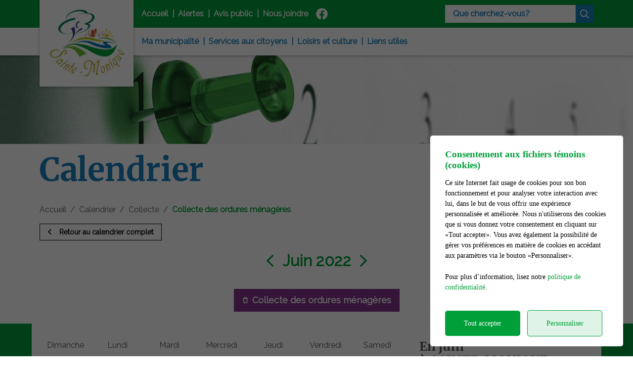

--- FILE ---
content_type: text/html; charset=UTF-8
request_url: https://www.sainte-monique.ca/fr/evenements/2022/6/c818/collecte-des-ordures-menageres
body_size: 65537
content:
<!DOCTYPE html>
<html lang="fr" data-is-indev="false">
	<head>
					<meta charset="utf-8" />
			<meta name="viewport" content="width=device-width, initial-scale=1.0">
			<title>Calendrier - Collecte des ordures ménagères | Municipalité de Sainte-Monique</title>
			<meta name="description" content="Municipalité de Sainte-Monique - Collecte des ordures ménagères : Consultez le calendrier des événements ici." />
			<link id="main-style" rel="stylesheet" type="text/css" href="https://www.sainte-monique.ca/assets/css/main.css?v=023019">
							<link rel="stylesheet" type="text/css" href="https://fonts.googleapis.com/css2?family=Merriweather:wght@300;400;700&family=Raleway&display=swap">
				                <meta property="og:locale" content="fr_CA" />
                <meta property="og:title" content="Calendrier - Collecte des ordures ménagères | Municipalité de Sainte-Monique" />
                <meta property="og:description" content="Municipalité de Sainte-Monique - Collecte des ordures ménagères : Consultez le calendrier des événements ici." />
                <meta property="og:url" content="https://www.sainte-monique.ca/fr/evenements/2022/6/c818/collecte-des-ordures-menageres" />
                <meta property="og:site_name" content="Municipalité de Sainte-Monique" />
                <meta property="og:type" content="website">
                <meta property="twitter:card" content="summary_large_image" />
			                    <link rel="image_src" href="https://www.sainte-monique.ca/upload/page/generique.jpg"/>
                    <meta property="og:image" content="https://www.sainte-monique.ca/upload/page/generique.jpg" />
                    <meta property="og:image:secure_url" content="https://www.sainte-monique.ca/upload/page/generique.jpg" />
                <link rel="shortcut icon" href="/images/favicons/favicon.ico"><link rel="apple-touch-icon" href="/images/favicons/apple-touch-icon.png" sizes="180x180"><link rel="icon" href="/images/favicons/favicon-32x32.png" type="image/png" sizes="32x32"><link rel="icon" href="/images/favicons/favicon-16x16.png" type="image/png" sizes="16x16"><link rel="manifest" href="/images/favicons/site.webmanifest"><link rel="mask-icon" href="/images/favicons/safari-pinned-tab.svg" color="#5bbad5">                <meta name="msapplication-TileColor" content="">
                <meta name="msapplication-config" content="/images/favicons/browserconfig.xml">
                <meta name="theme-color" content="">
				</head>
	<body id="body" class="page-fr-evenements has-alerts" data-language="fr" data-languageid="1" data-getpage="fr/evenements" data-currencycode="fr_CA" data-customerid="15" data-moduleid="6" data-siteurl="">
				<header class="main-header">
			<nav class="main-nav">
				<div class="main-header__left">
					<div class="main-nav__toggle">
						<div class="nav-toggle">
							<div></div>
						</div>
					</div>
					<a name="city-logo" class="main-header__logo" href="https://www.sainte-monique.ca" aria-label="Municipalité de Sainte-Monique">
												<img src="/upload/client/sainte-monique-logo.jpg" alt="Municipalité de Sainte-Monique - logo">
											</a>
                                                    <button type="button" class="main-header__search btn btn--square hidden-md-xl js-search__toggle"><i class="far fa-search"></i></button>
                            				</div>
				<div class="main-header__right">
					<div class="main-header__top js-nav-scroll">
						<ul class="main-nav__top">                            <li class="root">
                                <a href="/fr/accueil"    >
									Accueil                                </a>
                                                            </li>
						                            <li class="root">
                                <a href="https://sainte-monique.alertesmunicipales.com/"  target="_blank"    rel="noopener" onclick="return Plateform.Analytics.TrackOutboundLink('Alertes Municipales', 'Visite du site (alertesmunicipales.com)', 'Alertes Municipales', 'https://sainte-monique.alertesmunicipales.com/', true);">
									Alertes                                </a>
                                                            </li>
						                            <li class="root">
                                <a href="/fr/avis-public"    >
									Avis public                                </a>
                                                            </li>
						                            <li class="root">
                                <a href="/fr/nous-joindre"    >
									Nous joindre                                </a>
                                                            </li>
						</ul>									<ul class="main-header__socials">
																									<li><a name="facebook" aria-label="facebook" rel="noopener" href="https://www.facebook.com/municipalite.saintemonique.9" target="_blank" onclick="return Plateform.Analytics.TrackOutboundLink('Liens externes', 'Medias sociaux', 'Visite page - facebook', 'https://www.facebook.com/municipalite.saintemonique.9', true);"><i class="fab fa-facebook"></i></a></li>
																							</ul>
																	<button name="search-toggle" type="button" class="main-header__search js-search__toggle hidden-xs-sm">
										<span class="main-header__search-label">Que cherchez-vous?</span>
										<span class="main-header__search-btn"><i class="far fa-search"></i></span>
									</button>
													</div>
					<div class="main-header__bottom">
						<ul class="main-nav__bottom">                            <li class="root  -has-child nav-list--2columns">
                                <a href="/fr/municipalite"    >
									Ma municipalité                                </a>
                                <div class="sub-nav nav-dropdown"><ul>                            <li class="">
                                <a href="/fr/municipalite/historique"    >
									Historique                                </a>
                                                            </li>
						                            <li class="-has-child">
                                <a href="/fr/municipalite/conseil-municipal"   class="nav-item--title"  >
									Conseil municipal                                </a>
                                <ul class="nav-dropdown">                            <li class="">
                                <a href="/fr/municipalite/membres-du-conseil"    >
									Membres du conseil                                </a>
                                                            </li>
						                            <li class="">
                                <a href="/fr/municipalite/seances-du-conseil"    >
									Séances du conseil                                </a>
                                                            </li>
						</ul>                            </li>
						                            <li class="">
                                <a href="https://www.sainte-monique.ca/fr/nous-joindre"    >
									Employés municipaux                                </a>
                                                            </li>
						                            <li class="">
                                <a href="https://www.sainte-monique.ca/fr/services-aux-citoyens/centre-documentaire/c661/politiques-et-reglements-municipaux/page-1"    >
									Politiques et règlements municipaux                                </a>
                                                            </li>
						                            <li class="">
                                <a href="/fr/municipalite/evaluation-municipale"    >
									Évaluation municipale                                </a>
                                                            </li>
						                            <li class="">
                                <a href="https://www.sainte-monique.ca/fr/services-aux-citoyens/centre-documentaire/c664/gestion-contractuelle-seao/page-1"    >
									Gestion contractuelle (SEAO)                                </a>
                                                            </li>
						                            <li class="">
                                <a href="https://www.sainte-monique.ca/fr/albums-photos/page-1"    >
									Galerie photos                                </a>
                                                            </li>
						</ul></div>                            </li>
						                            <li class="root  -has-child nav-list--2columns">
                                <a href="/fr/services-aux-citoyens"    >
									Services aux citoyens                                </a>
                                <div class="sub-nav nav-dropdown"><ul>                            <li class="-has-child">
                                <a href="/fr/services-aux-citoyens/securite-publique-et-incendies"   class="nav-item--title"  >
									Sécurité publique et incendies                                </a>
                                <ul class="nav-dropdown">                            <li class="">
                                <a href="/fr/services-aux-citoyens/regie-intermunicipale"    >
									Régie Intermunicipale de Sécurité Incendie Grand-Saint-Esprit - Sainte-Monique                                </a>
                                                            </li>
						                            <li class="">
                                <a href="/fr/services-aux-citoyens/surete-du-quebec"    >
									Sureté du Québec                                </a>
                                                            </li>
						</ul>                            </li>
						                            <li class="">
                                <a href="/fr/services-aux-citoyens/collectes"    >
									Collectes des matières résiduelles                                </a>
                                                            </li>
						                            <li class="">
                                <a href="/fr/services-aux-citoyens/demande-de-permis"    >
									Demande de permis                                </a>
                                                            </li>
						                            <li class="">
                                <a href="/fr/services-aux-citoyens/location"    >
									Location                                </a>
                                                            </li>
						                            <li class="">
                                <a href="/fr/services-aux-citoyens/centre-documentaire"    >
									Centre documentaire                                </a>
                                                            </li>
						                            <li class="">
                                <a href="https://www.sainte-monique.ca/fr/services-aux-citoyens/centre-documentaire/c655/mada-municipalite-amie-des-aines/page-1"    >
									Municipalité amie des ainés (MADA)                                </a>
                                                            </li>
						                            <li class="">
                                <a href="https://www.sainte-monique.ca/fr/services-aux-citoyens/centre-documentaire/c665/avis-divers/page-1"    >
									Avis divers                                </a>
                                                            </li>
						</ul></div>                            </li>
						                            <li class="root  -has-child nav-list--2columns">
                                <a href="/fr/loisirs-et-culture"    >
									Loisirs et culture                                </a>
                                <div class="sub-nav nav-dropdown"><ul>                            <li class="">
                                <a href="/fr/loisirs-et-culture/calendrier-des-activites"    >
									Calendrier des activités                                </a>
                                                            </li>
						                            <li class="">
                                <a href="/fr/loisirs-et-culture/entente-avec-la-ville-de-nicolet"    >
									Entente avec la Ville de Nicolet                                </a>
                                                            </li>
						                            <li class="">
                                <a href="/fr/loisirs-et-culture/patinoire"    >
									Patinoire                                </a>
                                                            </li>
						                            <li class="">
                                <a href="/fr/loisirs-et-culture/bibliotheque-municipale"    >
									Bibliothèque municipale                                </a>
                                                            </li>
						                            <li class="">
                                <a href="https://www.sainte-monique.ca/fr/services-aux-citoyens/centre-documentaire/c667/recettes-de-sophie/page-1"    >
									Les recettes de Sophie                                </a>
                                                            </li>
						</ul></div>                            </li>
						                            <li class="root nav-list--3columns">
                                <a href="/fr/loisirs-et-culture/liens-utiles"    >
									Liens utiles                                </a>
                                                            </li>
						</ul>					</div>
				</div>
			</nav>
		</header>
		<main class="main-content position-relative z-0">                        <div class="page-header">
                            <div class="page-header__inner js-flexible-content__page-header js-page-header__photos">
                                                    <div class="js-page-header__photo" data-bg-position="center" data-default-bg-position="center" data-img="/upload/page/calendrier-evenement.jpg" style="background-image: url(/upload/page/calendrier-evenement.jpg);">
                    <div class="js-page-header-photos__content home-slide__content">
                    </div>

                    </div>                            </div>
                        </div>
                                            <div>
                            <div class="container">
                                                                        <h1 class="page-title md-1">Calendrier</h1>
                                                                </div>
                                                    </div>
                        				<div class="page-content">
					<div class="container">
										<div class="breadcrumb breadcrumb--default">
					<span class="breadcrumb__toggle">Collecte des ordures ménagères</span>
					<ol class="breadcrumb__list" itemscope="" itemtype=" https://schema.org/BreadcrumbList">
						<li itemprop="itemListElement" itemscope="" itemtype=" https://schema.org/ListItem">
							<a class="active" itemtype="https://schema.org/Thing" itemprop="item" href="/fr/accueil">
								<span itemprop="name">Accueil</span>
							</a>
							<meta itemprop="position" content="1">
						</li>
															<li itemprop="itemListElement" itemscope="" itemtype=" https://schema.org/ListItem">
										<a class="active" itemtype="https://schema.org/Thing" itemprop="item" href="/fr/evenements">
																						<span itemprop="name">Calendrier</span>
										</a>
										<meta itemprop="position" content="2">
									</li>
																		<li itemprop="itemListElement" itemscope="" itemtype=" https://schema.org/ListItem">
										<a class="active" itemtype="https://schema.org/Thing" itemprop="item" href="/fr/evenements/c817/collecte">
																						<span itemprop="name">Collecte</span>
										</a>
										<meta itemprop="position" content="3">
									</li>
																		<li itemprop="itemListElement" itemscope="" itemtype=" https://schema.org/ListItem">
										<a class="active" itemtype="https://schema.org/Thing" itemprop="item" href="/fr/evenements/c818/collecte-des-ordures-menageres">
																						<span itemprop="name">Collecte des ordures ménagères</span>
										</a>
										<meta itemprop="position" content="4">
									</li>
														</ol>
				</div>
												<p><a class="btn btn--border btn--black btn--sm" href="/fr/evenements"><i class="far fa-angle-left mr-1"></i>Retour au calendrier complet</a></p>
													</div>
							<div class="calendar" data-type="full">
			<div class="container calendar__container">
				<div class="container calendar__container">
					<div class="calendar__controls" role="toolbar">
						<a href="/fr/evenements/2022/5/c818/collecte-des-ordures-menageres" class="slick-arrow slick-prev"><i class="fal fa-angle-left"></i></a>
						<span class="calendar__month">Juin 2022</span>
						<a href="/fr/evenements/2022/7/c818/collecte-des-ordures-menageres" class="slick-arrow slick-next"><i class="fal fa-angle-right"></i></a>
					</div>
				</div>
									<div class="calendar__categories categories-nav justify-content-center md-2">
													<a class="btn btn--border btn--purple -is-active" href="/fr/evenements/2022/6/c818/collecte-des-ordures-menageres" title="Collecte des ordures ménagères"><i class="pm pm-trash-bin"></i><span class="is-hidden mt-0 ml-05">Collecte des ordures ménagères</span></a>
												</div>
								</div>
			<div class="bg-color-primary md-3">
				<div class="container bg-color-white calendar__container">
					<div class="row">
						<div class="col-12 col-lg-8 sticky-col">
							<div class="pb-2 overflow-hidden_bk">
								<div class="calendar__header md-2">
									<div class="calendar__weekday">D<span class="hidden-xs hidden-ms">imanche</span></div>
									<div class="calendar__weekday">L<span class="hidden-xs hidden-ms">undi</span></div>
									<div class="calendar__weekday">M<span class="hidden-xs hidden-ms">ardi</span></div>
									<div class="calendar__weekday">M<span class="hidden-xs hidden-ms">ercredi</span></div>
									<div class="calendar__weekday">J<span class="hidden-xs hidden-ms">eudi</span></div>
									<div class="calendar__weekday">V<span class="hidden-xs hidden-ms">endredi</span></div>
									<div class="calendar__weekday">S<span class="hidden-xs hidden-ms">amedi</span></div>
								</div>
								<div class="calendar__slider">
									<div class="calendar__body" data-month="Juin 2022">
														<div class="calendar__cell is-disabled">
					<div class="calendar__day">
														<div class="calendar__events">
									<ul class="calendar__events-group">
																			</ul>
								</div>
														<span class="calendar__monthday">29</span>
					</div>
				</div>
								<div class="calendar__cell is-disabled">
					<div class="calendar__day">
														<div class="calendar__events">
									<ul class="calendar__events-group">
																			</ul>
								</div>
														<span class="calendar__monthday">30</span>
					</div>
				</div>
								<div class="calendar__cell is-disabled">
					<div class="calendar__day">
														<div class="calendar__events">
									<ul class="calendar__events-group">
																			</ul>
								</div>
														<span class="calendar__monthday">31</span>
					</div>
				</div>
								<div class="calendar__cell">
					<div class="calendar__day">
														<div class="calendar__events">
									<ul class="calendar__events-group">
																			</ul>
								</div>
														<span class="calendar__monthday">1</span>
					</div>
				</div>
								<div class="calendar__cell has-events">
					<div class="calendar__day">
														<div class="calendar__events">
									<ul class="calendar__events-group">
																								<li class="calendar__event">
															<span class="calendar__event-icon color-purple"><i class="pm pm-trash-bin"></i></span>
															<div class="calendar__event-box">
																<span class="calendar__event-close"><i class="far fa-times"></i></span>
																<ul class="calendar__event-list">
																																				<li>
																				<a class="color-purple" href="/fr/evenements/2022/6/2/61193/collecte-des-ordures-menageres">
																					<p><strong>Collecte des ordures ménagères</strong></p>
																																									</a>
																			</li>
																																			</ul>
															</div>
														</li>
																							</ul>
								</div>
														<span class="calendar__monthday">2</span>
					</div>
				</div>
								<div class="calendar__cell">
					<div class="calendar__day">
														<div class="calendar__events">
									<ul class="calendar__events-group">
																			</ul>
								</div>
														<span class="calendar__monthday">3</span>
					</div>
				</div>
								<div class="calendar__cell">
					<div class="calendar__day">
														<div class="calendar__events">
									<ul class="calendar__events-group">
																			</ul>
								</div>
														<span class="calendar__monthday">4</span>
					</div>
				</div>
								<div class="calendar__cell">
					<div class="calendar__day">
														<div class="calendar__events">
									<ul class="calendar__events-group">
																			</ul>
								</div>
														<span class="calendar__monthday">5</span>
					</div>
				</div>
								<div class="calendar__cell">
					<div class="calendar__day">
														<div class="calendar__events">
									<ul class="calendar__events-group">
																			</ul>
								</div>
														<span class="calendar__monthday">6</span>
					</div>
				</div>
								<div class="calendar__cell">
					<div class="calendar__day">
														<div class="calendar__events">
									<ul class="calendar__events-group">
																			</ul>
								</div>
														<span class="calendar__monthday">7</span>
					</div>
				</div>
								<div class="calendar__cell">
					<div class="calendar__day">
														<div class="calendar__events">
									<ul class="calendar__events-group">
																			</ul>
								</div>
														<span class="calendar__monthday">8</span>
					</div>
				</div>
								<div class="calendar__cell">
					<div class="calendar__day">
														<div class="calendar__events">
									<ul class="calendar__events-group">
																			</ul>
								</div>
														<span class="calendar__monthday">9</span>
					</div>
				</div>
								<div class="calendar__cell">
					<div class="calendar__day">
														<div class="calendar__events">
									<ul class="calendar__events-group">
																			</ul>
								</div>
														<span class="calendar__monthday">10</span>
					</div>
				</div>
								<div class="calendar__cell">
					<div class="calendar__day">
														<div class="calendar__events">
									<ul class="calendar__events-group">
																			</ul>
								</div>
														<span class="calendar__monthday">11</span>
					</div>
				</div>
								<div class="calendar__cell">
					<div class="calendar__day">
														<div class="calendar__events">
									<ul class="calendar__events-group">
																			</ul>
								</div>
														<span class="calendar__monthday">12</span>
					</div>
				</div>
								<div class="calendar__cell">
					<div class="calendar__day">
														<div class="calendar__events">
									<ul class="calendar__events-group">
																			</ul>
								</div>
														<span class="calendar__monthday">13</span>
					</div>
				</div>
								<div class="calendar__cell">
					<div class="calendar__day">
														<div class="calendar__events">
									<ul class="calendar__events-group">
																			</ul>
								</div>
														<span class="calendar__monthday">14</span>
					</div>
				</div>
								<div class="calendar__cell">
					<div class="calendar__day">
														<div class="calendar__events">
									<ul class="calendar__events-group">
																			</ul>
								</div>
														<span class="calendar__monthday">15</span>
					</div>
				</div>
								<div class="calendar__cell has-events">
					<div class="calendar__day">
														<div class="calendar__events">
									<ul class="calendar__events-group">
																								<li class="calendar__event">
															<span class="calendar__event-icon color-purple"><i class="pm pm-trash-bin"></i></span>
															<div class="calendar__event-box">
																<span class="calendar__event-close"><i class="far fa-times"></i></span>
																<ul class="calendar__event-list">
																																				<li>
																				<a class="color-purple" href="/fr/evenements/2022/6/16/61193/collecte-des-ordures-menageres">
																					<p><strong>Collecte des ordures ménagères</strong></p>
																																									</a>
																			</li>
																																			</ul>
															</div>
														</li>
																							</ul>
								</div>
														<span class="calendar__monthday">16</span>
					</div>
				</div>
								<div class="calendar__cell">
					<div class="calendar__day">
														<div class="calendar__events">
									<ul class="calendar__events-group">
																			</ul>
								</div>
														<span class="calendar__monthday">17</span>
					</div>
				</div>
								<div class="calendar__cell">
					<div class="calendar__day">
														<div class="calendar__events">
									<ul class="calendar__events-group">
																			</ul>
								</div>
														<span class="calendar__monthday">18</span>
					</div>
				</div>
								<div class="calendar__cell">
					<div class="calendar__day">
														<div class="calendar__events">
									<ul class="calendar__events-group">
																			</ul>
								</div>
														<span class="calendar__monthday">19</span>
					</div>
				</div>
								<div class="calendar__cell">
					<div class="calendar__day">
														<div class="calendar__events">
									<ul class="calendar__events-group">
																			</ul>
								</div>
														<span class="calendar__monthday">20</span>
					</div>
				</div>
								<div class="calendar__cell">
					<div class="calendar__day">
														<div class="calendar__events">
									<ul class="calendar__events-group">
																			</ul>
								</div>
														<span class="calendar__monthday">21</span>
					</div>
				</div>
								<div class="calendar__cell">
					<div class="calendar__day">
														<div class="calendar__events">
									<ul class="calendar__events-group">
																			</ul>
								</div>
														<span class="calendar__monthday">22</span>
					</div>
				</div>
								<div class="calendar__cell">
					<div class="calendar__day">
														<div class="calendar__events">
									<ul class="calendar__events-group">
																			</ul>
								</div>
														<span class="calendar__monthday">23</span>
					</div>
				</div>
								<div class="calendar__cell">
					<div class="calendar__day">
														<div class="calendar__events">
									<ul class="calendar__events-group">
																			</ul>
								</div>
														<span class="calendar__monthday">24</span>
					</div>
				</div>
								<div class="calendar__cell">
					<div class="calendar__day">
														<div class="calendar__events">
									<ul class="calendar__events-group">
																			</ul>
								</div>
														<span class="calendar__monthday">25</span>
					</div>
				</div>
								<div class="calendar__cell">
					<div class="calendar__day">
														<div class="calendar__events">
									<ul class="calendar__events-group">
																			</ul>
								</div>
														<span class="calendar__monthday">26</span>
					</div>
				</div>
								<div class="calendar__cell">
					<div class="calendar__day">
														<div class="calendar__events">
									<ul class="calendar__events-group">
																			</ul>
								</div>
														<span class="calendar__monthday">27</span>
					</div>
				</div>
								<div class="calendar__cell">
					<div class="calendar__day">
														<div class="calendar__events">
									<ul class="calendar__events-group">
																			</ul>
								</div>
														<span class="calendar__monthday">28</span>
					</div>
				</div>
								<div class="calendar__cell">
					<div class="calendar__day">
														<div class="calendar__events">
									<ul class="calendar__events-group">
																			</ul>
								</div>
														<span class="calendar__monthday">29</span>
					</div>
				</div>
								<div class="calendar__cell has-events">
					<div class="calendar__day">
														<div class="calendar__events">
									<ul class="calendar__events-group">
																								<li class="calendar__event">
															<span class="calendar__event-icon color-purple"><i class="pm pm-trash-bin"></i></span>
															<div class="calendar__event-box">
																<span class="calendar__event-close"><i class="far fa-times"></i></span>
																<ul class="calendar__event-list">
																																				<li>
																				<a class="color-purple" href="/fr/evenements/2022/6/30/61193/collecte-des-ordures-menageres">
																					<p><strong>Collecte des ordures ménagères</strong></p>
																																									</a>
																			</li>
																																			</ul>
															</div>
														</li>
																							</ul>
								</div>
														<span class="calendar__monthday">30</span>
					</div>
				</div>
								<div class="calendar__cell is-disabled">
					<div class="calendar__day">
														<div class="calendar__events">
									<ul class="calendar__events-group">
																			</ul>
								</div>
														<span class="calendar__monthday">1</span>
					</div>
				</div>
								<div class="calendar__cell is-disabled">
					<div class="calendar__day">
														<div class="calendar__events">
									<ul class="calendar__events-group">
																			</ul>
								</div>
														<span class="calendar__monthday">2</span>
					</div>
				</div>
													</div>
								</div>
								<div class="calendar__controls" role="toolbar">
									<a href="/fr/evenements/2022/5/c818/collecte-des-ordures-menageres" class="slick-arrow slick-prev"><i class="fal fa-angle-left"></i></a>
									<span class="calendar__month calendar__month--small">Juin 2022</span>
									<a href="/fr/evenements/2022/7/c818/collecte-des-ordures-menageres" class="slick-arrow slick-next"><i class="fal fa-angle-right"></i></a>
								</div>
							</div>
						</div>
														<div class="col-12 col-lg-4">
									<div class="calendar-widget flex-grow-1 d-flex flex-column">
										<div class="calendar-widget__header">
											<div class="calendar-widget__title">
												<p class="h4">
													En juin<br>à<strong class="text-uppercase font-weight-extrabold"> Sainte-Monique</strong>											</div>
										</div>
															<ul class="calendar-widget__list">
															<li>
											<h6><strong>Jeudi, <span class="day">2</span> <span class="month">juin</span> <span class="year">2022</span></strong></h6>
																										<a class="calendar-widget__item" href="/fr/evenements/2022/6/2/61193/collecte-des-ordures-menageres">
																<i class="calendar-widget__icon pm pm-trash-bin color-purple"></i>
																<div class="calendar-widget__text">
																	<p class="calendar-widget__subtitle">
																		Collecte des ordures ménagères																		<span class="d-block pl-1 small"></span>
																	</p>
																</div>
															</a>
																									</li>
																			<li>
											<h6><strong>Jeudi, <span class="day">16</span> <span class="month">juin</span> <span class="year">2022</span></strong></h6>
																										<a class="calendar-widget__item" href="/fr/evenements/2022/6/16/61193/collecte-des-ordures-menageres">
																<i class="calendar-widget__icon pm pm-trash-bin color-purple"></i>
																<div class="calendar-widget__text">
																	<p class="calendar-widget__subtitle">
																		Collecte des ordures ménagères																		<span class="d-block pl-1 small"></span>
																	</p>
																</div>
															</a>
																									</li>
																			<li>
											<h6><strong>Jeudi, <span class="day">30</span> <span class="month">juin</span> <span class="year">2022</span></strong></h6>
																										<a class="calendar-widget__item" href="/fr/evenements/2022/6/30/61193/collecte-des-ordures-menageres">
																<i class="calendar-widget__icon pm pm-trash-bin color-purple"></i>
																<div class="calendar-widget__text">
																	<p class="calendar-widget__subtitle">
																		Collecte des ordures ménagères																		<span class="d-block pl-1 small"></span>
																	</p>
																</div>
															</a>
																									</li>
														</ul>
														</div>
								</div>
													</div>
				</div>
			</div>
		</div>
						</div>
							</main>
		<div id="adncomm-core-cookies-box-contain">
	<div id="adncomm-core-cookies-box">
		<div class="adncomm-core-cookies-box-text">
			<h4>Consentement aux fichiers témoins (cookies)</h4>
			<p>Ce site Internet fait usage de cookies pour son bon fonctionnement et pour analyser votre interaction avec lui, dans le but de vous offrir une expérience personnalisée et améliorée. Nous n'utiliserons des cookies que si vous donnez votre consentement en cliquant sur &laquo;Tout accepter&raquo;. Vous avez également la possibilité de gérer vos préférences en matière de cookies en accédant aux paramètres via le bouton &laquo;Personnaliser&raquo;.</p>
			<p>Pour plus d’information, lisez notre <a href="/fr/conditions">politique de confidentialité</a>.</p>
		</div>
		<div class="adncomm-core-cookies-box-button">
			<button id="adncomm-core-cookies-box-button-accept">Tout accepter</button>
			<button id="adncomm-core-cookies-box-button-personnaliser">Personnaliser</button>
		</div>
	</div>

	<div id="adncomm-core-cookies-box-list">
		<div class="adncomm-core-cookies-box-text">
			<h4>Personnalisation des fichiers témoins (cookies)</h4>
		</div>

		<div class="adncomm-core-cookies-box-list-item">
			<h5 data-cookie-value="necessaires"><i class="fas fa-chevron-down"></i> Nécessaires (obligatoire) <input type="checkbox" style="opacity:0.6;cursor: not-allowed;" checked disabled></h5>
			<div class="adncomm-core-cookies-box-list-item-content" style="display: none;">
				<p>Les cookies nécessaires sont cruciaux pour les fonctions de base du site Web et celui-ci ne fonctionnera pas comme prévu sans eux. Ces cookies ne stockent aucune donnée personnellement identifiable.</p>
				<table>
					<tr>
						<td>Nom</td>
						<td>Domaine</td>
						<td>Expiration</td>
						<td>Description</td>
					</tr>
					<tr>
						<td>Cookies</td>
						<td>www.sainte-monique.ca</td>
						<td>1 an</td>
						<td>Cookie qui enregistre votre consentement aux cookies.</td>
					</tr>
					<tr>
						<td>Google Maps</td>
						<td>www.sainte-monique.ca, *.google.com</td>
						<td>1 mois</td>
						<td>Ce cookie est crucial pour le bon fonctionnement des cartes Google Maps, assurant ainsi une expérience de navigation cartographique fluide et efficace pour les utilisateurs.</td>
					</tr>
										<tr>
						<td>Google Fonts</td>
						<td>fonts.googleapis.com, fonts.gstatic.com</td>
						<td>1 an</td>
						<td>Cookie pour le fonctionnement des polices d'écriture Google Fonts.</td>
					</tr>
					<tr>
						<td>Font Awesome</td>
						<td>*.fontawesome.com</td>
						<td>1 an</td>
						<td>Cookie pour le fonctionnement des icônes Font Awesome.</td>
					</tr>
																			</table>
			</div>
		</div>

		<div class="adncomm-core-cookies-box-list-item">
			<h5 data-cookie-value="analytiques"><i class="fas fa-chevron-down"></i> Analytiques <input type="checkbox" checked></h5>
			<div class="adncomm-core-cookies-box-list-item-content" style="display: none;">
				<p>Les cookies analytiques sont utilisés pour comprendre comment les visiteurs interagissent avec le site Web. Ces cookies aident à fournir des informations sur les métriques telles que le nombre de visiteurs, le taux de rebond, la source de trafic, etc.</p>
								<table>
					<tr>
						<td>Nom</td>
						<td>Domaine</td>
						<td>Expiration</td>
						<td>Description</td>
					</tr>
										<tr>
						<td>Google Analytics</td>
						<td>www.sainte-monique.ca, *.google-analytics.com</td>
						<td>2 ans, 24 heures</td>
						<td>Ce cookie est utilisé pour collecter des statistiques sur le site web et suivre les taux de conversion et la navigation des utilisateurs sur le site.</td>
					</tr>
																									
				</table>
							</div>
		</div>

		<div class="adncomm-core-cookies-box-list-item">
			<h5 data-cookie-value="publicitaires"><i class="fas fa-chevron-down"></i> Publicitaires <input type="checkbox" checked></h5>
			<div class="adncomm-core-cookies-box-list-item-content" style="display: none;">
				<p>Les cookies publicitaires sont utilisés pour fournir aux visiteurs des publicités et des campagnes marketing pertinentes. Ces cookies suivent les visiteurs sur les sites Web et collectent des informations pour fournir des publicités personnalisées.</p>
							</div>
		</div>
<!--
		<div class="adncomm-core-cookies-box-list-item">
			<h5 data-cookie-value="autres"><i class="fas fa-chevron-down"></i> Autres <input type="checkbox" checked></h5>
			<div class="adncomm-core-cookies-box-list-item-content" style="display: none;">
			</div>
		</div>
-->
		<div class="adncomm-core-cookies-list-button">
			<button id="adncomm-core-cookies-list-button-accept">Tout accepter</button>
			<button id="adncomm-core-cookies-list-button-reject">Tout rejeter</button>
			<button id="adncomm-core-cookies-list-button-personnaliser">Enregistrer</button>
		</div>

		<div class="adncomm-core-cookies-footer">
			<p>Propulsé par <a href="https://adncomm.com/" target="_blank">
				<img src="/imagesbase/adncomm-logo-large-cookie.png" alt="ADN Communication" style="width: 160px;height: auto;display: inline-block;transform: translateY(-2px);margin-left: 2px;">
			</a></p>
		</div>
	</div>

</div>
<style>
	#adncomm-core-cookies-box-contain {
		position: fixed;
		top: 0;
		left: 0;
		width: 100%;
		height: 100%;
		background-color: rgba(0,0,0,0.6);
		z-index: 99999;
		display: none;
		animation: AdnCookieContain 1.5s;
		transition: opacity 0.5s;
		margin-top: 0;
	}
	@keyframes AdnCookieContain {
		0% {
			opacity: 0;
		}
		50% {
			opacity: 0;
		}
		100% {
			opacity: 1;
		}
	}
	@keyframes AdnCookieContainFast {
		0% {
			opacity: 0;
		}
		100% {
			opacity: 1;
		}
	}
	#adncomm-core-cookies-box {
		position: absolute;
		bottom: 20px;
		right: 20px;
		background-color: #fff;
		padding: 20px 30px;
		border-radius: 5px;
		width: 390px;
		animation: AdnCookieBox 2s;
		transition: opacity 0.5s;
	}
	@media(max-width:742px) {
		#adncomm-core-cookies-box {
			position: absolute;
			bottom: 20px;
			left: 20px;
			width: calc(100% - 40px);
		}
	}
	@keyframes AdnCookieBox {
		0% {
			opacity: 0;
			transform: translateY(100px);
		}
		50% {
			opacity: 0;
			transform: translateY(100px);
		}
		100% {
			opacity: 1;
			transform: translateY(0px);
		}
	}
	#adncomm-core-cookies-box:before {
		content: "";
		background-color: #0000009c;
		top: 0;
		left: 0;
		width: 100%;
		height: 100%;
		z-index: 99999;
		position: absolute;
		border-radius: 5px;
		display: none;
		animation: AdnCookieBoxBefore 0.5s;
	}
	@keyframes AdnCookieBoxBefore {
		0% {
			opacity: 0;
		}
		100% {
			opacity: 1;
		}
	}
	#adncomm-core-cookies-box h4 {
		font-family: "poppins";
		font-size: 1.2em;
		margin-bottom: 0.5em;
		margin-top: 7px;
		color: #019f39;
	}
	#adncomm-core-cookies-box p {
		font-family: "poppins";
		font-size: 14px;
		line-height: 1.5;
		margin-bottom: 22px;
		color: black;
	}
	@media(max-width:742px) {
		#adncomm-core-cookies-box p {
			font-size: 12px;
			line-height: 1.4;
		}
	}

	.adncomm-core-cookies-box-button button {
		padding: 15px 0px !important;
		width: calc(50% - 10px - 3px);
	}
	#adncomm-core-cookies-box-button-accept {
		background-color: #019f39;
		color: #fff;
		border: none;
		margin-right: 5px;
		border-radius: 5px;
		font-family: "poppins";
		font-size: 14px;
		cursor: pointer;
		transition-duration: 0.3s;
	}
	#adncomm-core-cookies-box-button-accept:hover {
		opacity: 0.9;
	}
	#adncomm-core-cookies-box-button-personnaliser {
		background-color: #019f3920;
		color: #019f39;
		border: 1px solid #019f39;
		margin-left: 5px;
		border-radius: 5px;
		font-family: "poppins";
		font-size: 14px;
		cursor: pointer;
		transition-duration: 0.3s;
	}
	#adncomm-core-cookies-box-button-personnaliser:hover {
		background-color: #019f3950;
	}

	#adncomm-core-cookies-box-list {
		position: absolute;
		top: 50%;
		left: 50%;
		transform: translate(-50%, -50%);
		background-color: #fff;
		padding: 25px 38px;
		border-radius: 7px;
		width: 750px;
		display: none;
		position:relative;
		z-index: 99999;
	}
	@media(max-width:742px) {
		#adncomm-core-cookies-box-list {
			width: calc(100% - 40px);
			padding: 18px 24px;
		}
	}
	@keyframes AdnCookieList {
		0% {
			opacity: 0;
			transform: translate(-50%, -30%);
		}
		100% {
			opacity: 1;
			transform: translate(-50%, -50%);
		}
	}
	.adncomm-core-cookies-box-list-item-icon {
		width: 1em;
		position:absolute;
		right: 47px;
		top: 70px;
	}
	#adncomm-core-cookies-box-list h4 {
		font-family: "poppins";
		font-size: 1.2em;
		margin-bottom: 20px;
		color: #019f39;
	}
	#adncomm-core-cookies-box-list p {
		font-size: 14px;
		line-height: 1.5;
		margin-bottom: 22px;
	}

	.adncomm-core-cookies-box-list-item {
		padding: 5px 20px;
		background-color: #b7b7b721;
		border: none;
		border-radius: 5px;
		margin-bottom: 10px;
		transition-duration: 0.3s;
	}
	.adncomm-core-cookies-box-list-item:hover {
		background-color: #019f3920;
	}
	.adncomm-core-cookies-box-list-item h5 {
		font-family: "poppins";
		font-size: 15px;
		font-weight: 500;
		color: #000;
		cursor: pointer;
		width: 100%;
		padding-top: 10px;
		padding-bottom: 10px;
        line-height: 1;
        margin-bottom: 2px;
        margin-top: 2px;
	}
	.adncomm-core-cookies-box-list-item h5 i {
		margin-right: 10px;
		font-size: 14px;
		pointer-events: none;
	}
	.adncomm-core-cookies-box-list-item h5 input {
		margin-left: 10px;
		margin-right: 0px;
		vertical-align: middle;
		float: right;
	}
	.adncomm-core-cookies-box-list-item h5 input[type="checkbox"] {
		-webkit-appearance: none;
		-moz-appearance: none;
		appearance: none;
		width: 20px;
		height: 20px;
		border: 1px solid #000;
		border-radius: 5px;
		outline: none;
		transition-duration: 0.3s;
		cursor: pointer;
		margin-top: 0;
		padding: 0;
	}
	.adncomm-core-cookies-box-list-item h5 input[type="checkbox"]:checked {
		background-color: #019f39;
		border: 1px solid #019f39;
	}
	.adncomm-core-cookies-box-list-item h5 input[type="checkbox"]:checked:after {
		content: '\f00c';
		font-family: 'Font Awesome 5 Pro';
		display: block;
		width: 10px;
		height: 10px;
		margin: 3px;
		color: #fff !important;
		text-align: center;
		line-height: 8px;
		font-size: 12px;
		transform: translateY(2px);
	}
	@media(max-width:742px) {
		.adncomm-core-cookies-box-list-item h5 input[type="checkbox"]:checked:after {
			font-size: 10px;
		}
	}

	.adncomm-core-cookies-box-list-item-content {
		display: none;
		clear: both;
		margin-top: 20px;
		max-height: 40vh;
		overflow-y: auto;
	}
	.adncomm-core-cookies-box-list-item-content p {
		font-family: "poppins";
		font-size: 14px;
		line-height: 1.5;
		margin-bottom: 22px;
		color: black;
	}
	.adncomm-core-cookies-box-list-item-content table {
		width: 100%;
		border-collapse: collapse;
	}
	.adncomm-core-cookies-box-list-item-content table tr td {
		border: 1px solid rgba(0, 0, 0, 0.4);
		padding: 7px !important;
	}
	.adncomm-core-cookies-box-list-item-content table tr td:first-child {
		font-weight: bold;
	}
	.adncomm-core-cookies-box-list-item-content table tr td {
		font-family: "poppins";
		font-size: 13px;
		color: black;
	}

	.adncomm-core-cookies-list-button {
		margin-top: 20px;
	}
	.adncomm-core-cookies-list-button button {
		padding: 15px 0px !important;
		width: calc(25% - 15px - 2px);
		margin-bottom: 7px;
	}
	@media(max-width:742px) {
		.adncomm-core-cookies-list-button button {
			width: calc(100% - 0px - 2px);
		}
	}
	#adncomm-core-cookies-list-button-accept {
		background-color: #019f39;
		color: #fff;
		border: none;
		margin-right: 5px;
		border-radius: 5px;
		font-family: "poppins";
		font-size: 14px;
		cursor: pointer;
	}
	#adncomm-core-cookies-list-button-accept:hover {
		opacity: 0.9;
	}
	@media(max-width:742px) {
		#adncomm-core-cookies-list-button-accept {
			margin-right: 5px;
			margin-bottom: 10px;
			width: calc(50% - 5px - 3px);
		}
	}
	#adncomm-core-cookies-list-button-reject {
		background-color: #019f3920;
		color: #019f39;
		border: 1px solid #019f39;
		margin-left: 5px;
		margin-right: calc(25% - 5px - 2px);
		border-radius: 5px;
		font-family: "poppins";
		font-size: 14px;
		cursor: pointer;
	}
	#adncomm-core-cookies-list-button-reject:hover {
		background-color: #019f3940;
	}
	@media(max-width:742px) {
		#adncomm-core-cookies-list-button-reject {
			margin-left: 5px;
			margin-right: 0px;
			margin-bottom: 10px;
			width: calc(50% - 5px - 3px);
		}
	}
	#adncomm-core-cookies-list-button-personnaliser {
		background-color: #019f3920;
		color: #019f39;
		border: 1px solid #019f39;
		margin-left: 5px;
		border-radius: 5px;
		font-family: "poppins";
		font-size: 14px;
		cursor: pointer;
	}
	#adncomm-core-cookies-list-button-personnaliser:hover {
		background-color: #019f3940;
	}
	@media(max-width:742px) {
		#adncomm-core-cookies-list-button-personnaliser {
			margin-left: 0px;
			margin-bottom: 10px;
		}
	}

	.adncomm-core-cookies-footer {
		margin-top: 20px;
		margin-bottom: -26px;
		background-color: #b7b7b721;
		width: calc(100% + 38px + 38px);
		margin-left: -38px;
		padding: 11px;
		border-radius: 0px 0px 7px 7px;
	}
	@media(max-width:742px) {
		.adncomm-core-cookies-footer {
			margin-top: 10px;
			margin-bottom: -18px;
		}
	}
	.adncomm-core-cookies-footer p {
		text-align: center;
		margin: 0 !important;
		color: black;
		font-family: "poppins";
		font-size: 12px !important;
	}
	@media(max-width:742px) {
		.adncomm-core-cookies-footer p {
			font-size: 11px !important;
		}
	}
	.adncomm-core-cookies-footer p a {
		color: #019f39;
	}

</style>
<script src='https://kit.fontawesome.com/214fe18db0.js?ver=3.16.2' id='font-awesome-pro-js'></script>
<script>
	function adncomm_getCookie(name) {
		var nameEQ = name + "=";
		var ca = document.cookie.split(';');
		for (var i = 0; i < ca.length; i++) {
			var c = ca[i];
			while (c.charAt(0) === ' ') c = c.substring(1, c.length);
			if (c.indexOf(nameEQ) === 0) return c.substring(nameEQ.length, c.length);
		}
		return null;
	}

	document.addEventListener("DOMContentLoaded", function () {
		if (adncomm_getCookie('adncomm-cookies-analytiques') === 'accept') {
			var analytiquesCheckbox = document.querySelector('.adncomm-core-cookies-box-list-item h5[data-cookie-value="analytiques"] input[type="checkbox"]');
			if (analytiquesCheckbox) {
				analytiquesCheckbox.checked = true;
			}
		} else if (adncomm_getCookie('adncomm-cookies-analytiques') === 'reject') {
			var analytiquesCheckbox = document.querySelector('.adncomm-core-cookies-box-list-item h5[data-cookie-value="analytiques"] input[type="checkbox"]');
			if (analytiquesCheckbox) {
				analytiquesCheckbox.checked = false;
			}
		}
		if (adncomm_getCookie('adncomm-cookies-publicitaires') === 'accept') {
			var publicitairesCheckbox = document.querySelector('.adncomm-core-cookies-box-list-item h5[data-cookie-value="publicitaires"] input[type="checkbox"]');
			if (publicitairesCheckbox) {
				publicitairesCheckbox.checked = true;
			}
		} else if (adncomm_getCookie('adncomm-cookies-publicitaires') === 'reject') {
			var publicitairesCheckbox = document.querySelector('.adncomm-core-cookies-box-list-item h5[data-cookie-value="publicitaires"] input[type="checkbox"]');
			if (publicitairesCheckbox) {
				publicitairesCheckbox.checked = false;
			}
		}
		if (adncomm_getCookie('adncomm-cookies-autres') === 'accept') {
			var autresCheckbox = document.querySelector('.adncomm-core-cookies-box-list-item h5[data-cookie-value="autres"] input[type="checkbox"]');
			if (autresCheckbox) {
				autresCheckbox.checked = true;
			}
		} else if (adncomm_getCookie('adncomm-cookies-autres') === 'reject') {
			var autresCheckbox = document.querySelector('.adncomm-core-cookies-box-list-item h5[data-cookie-value="autres"] input[type="checkbox"]');
			if (autresCheckbox) {
				autresCheckbox.checked = false;
			}
		}

		document.querySelectorAll('.adncomm-core-cookies-box-list-item h5').forEach(item => {
			item.addEventListener('click', event => {
				if (event.target.tagName == 'INPUT') {
					return;
				}
				var parent = item.parentNode;
				var content = parent.querySelector('.adncomm-core-cookies-box-list-item-content');
				var contenticon = event.target.querySelector('i');
				if (content.style.display == 'none') {
					content.style.display = 'block';
					contenticon.style.transform = 'rotate(180deg)translateY(3px)';
				} else {
					content.style.display = 'none';
					contenticon.style.transform = 'rotate(0deg)translateY(0px)';
				}
				document.querySelectorAll('.adncomm-core-cookies-box-list-item-content').forEach(item => {
					if (item != content) {
						item.style.display = 'none';
						var contenticon = item.parentNode.querySelector('i');
						contenticon.style.transform = 'rotate(0deg)';
					}
				})
			})
		})

		document.getElementById('adncomm-core-cookies-box-button-accept').addEventListener('click', function() {
			document.cookie = "adncomm-cookies=accept; expires=Sat, 16 Jan 2027 02:30:19; path=/";

			var checkboxes = document.querySelectorAll('.adncomm-core-cookies-box-list-item h5 input[type="checkbox"]');
			checkboxes.forEach(item => {
				var cookieitemname = item.parentNode.getAttribute('data-cookie-value');
				cookieitemname = cookieitemname.replace(/\s/g, '');

				if (cookieitemname == 'necessaires') {
					return;
				}
				if (document.cookie.indexOf('adncomm-cookies-' + cookieitemname + '=') > -1) {
					document.cookie = "adncomm-cookies-" + cookieitemname + '=; expires=Thu, 01 Jan 1970 00:00:00 UTC; path=/;';
				}
				document.cookie = "adncomm-cookies-" + cookieitemname + '=accept; expires=Sat, 16 Jan 2027 02:30:19; path=/';
			});
			document.getElementById('adncomm-core-cookies-box-contain').style.display = 'none';
		});

		if (document.cookie.indexOf('adncomm-cookies=accept') > -1) {
			document.getElementById('adncomm-core-cookies-box-contain').style.display = 'none';
		} else if (document.cookie.indexOf('adncomm-cookies=reject') > -1) {
			document.getElementById('adncomm-core-cookies-box-contain').style.display = 'none';
		} else {
			document.getElementById('adncomm-core-cookies-box-contain').style.display = 'block';

		}

		document.getElementById('adncomm-core-cookies-box-button-personnaliser').addEventListener('click', function() {
			var style = document.createElement('style');
			style.innerHTML = '#adncomm-core-cookies-box:before { display: block !important; }';
			document.head.appendChild(style);
			document.getElementById('adncomm-core-cookies-box').style.pointerEvents = 'none';
			document.getElementById('adncomm-core-cookies-box-list').style.display = 'block';
			document.getElementById('adncomm-core-cookies-box-list').style.animation = 'AdnCookieList 0.8s';
		});

		document.getElementById('adncomm-core-cookies-list-button-accept').addEventListener('click', function() {
			document.cookie = "adncomm-cookies=accept; expires=Sat, 16 Jan 2027 02:30:19; path=/";

			var checkboxes = document.querySelectorAll('.adncomm-core-cookies-box-list-item h5 input[type="checkbox"]');
			checkboxes.forEach(item => {
				var cookieitemname = item.parentNode.getAttribute('data-cookie-value');
				cookieitemname = cookieitemname.replace(/\s/g, '');

				if (cookieitemname == 'necessaires') {
					return;
				}

				if (document.cookie.indexOf('adncomm-cookies-' + cookieitemname + '=') > -1) {
					document.cookie = "adncomm-cookies-" + cookieitemname + '=; expires=Thu, 01 Jan 1970 00:00:00 UTC; path=/;';
				}

				document.cookie = "adncomm-cookies-" + cookieitemname + '=accept; expires=Sat, 16 Jan 2027 02:30:19; path=/';
			});
			document.getElementById('adncomm-core-cookies-box-contain').style.display = 'none';
				setTimeout(function() {
				if (window.location.hash == '#gerer-mes-temoins-cookies') {
					history.replaceState(null, null, ' ');
				}
			}, 100);
		});

		document.getElementById('adncomm-core-cookies-list-button-reject').addEventListener('click', function() {
			document.cookie = "adncomm-cookies=reject; expires=Sat, 16 Jan 2027 02:30:19; path=/";

			var checkboxes = document.querySelectorAll('.adncomm-core-cookies-box-list-item h5 input[type="checkbox"]');
			checkboxes.forEach(item => {
				var cookieitemname = item.parentNode.getAttribute('data-cookie-value');
				cookieitemname = cookieitemname.replace(/\s/g, '');

				if (cookieitemname == 'necessaires') {
					return;
				}
				if (document.cookie.indexOf('adncomm-cookies-' + cookieitemname + '=') > -1) {
					document.cookie = "adncomm-cookies-" + cookieitemname + '=; expires=Thu, 01 Jan 1970 00:00:00 UTC; path=/;';
				}
				document.cookie = "adncomm-cookies-" + cookieitemname + '=reject; expires=Sat, 16 Jan 2027 02:30:19; path=/';
			});
			document.getElementById('adncomm-core-cookies-box-contain').style.display = 'none';

			setTimeout(function() {
				if (window.location.hash == '#gerer-mes-temoins-cookies') {
					history.replaceState(null, null, ' ');
				}
				location.reload();
			}, 100);
		});

		document.getElementById('adncomm-core-cookies-list-button-personnaliser').addEventListener('click', function() {
			var checkboxes = document.querySelectorAll('.adncomm-core-cookies-box-list-item h5 input[type="checkbox"]');
			checkboxes.forEach(item => {
				var cookieitemname = item.parentNode.getAttribute('data-cookie-value');
				cookieitemname = cookieitemname.replace(/\s/g, '');

				if (cookieitemname == 'necessaires') {
					return;
				}

				if (item.checked) {
					if (document.cookie.indexOf('adncomm-cookies-' + cookieitemname + '=') > -1) {
						document.cookie = "adncomm-cookies-" + cookieitemname + '=; expires=Thu, 01 Jan 1970 00:00:00 UTC; path=/;';
					}
					document.cookie = "adncomm-cookies-" + cookieitemname + '=accept; expires=Sat, 16 Jan 2027 02:30:19; path=/';

				} else {
					if (document.cookie.indexOf('adncomm-cookies-' + cookieitemname + '=') > -1) {
						document.cookie = "adncomm-cookies-" + cookieitemname + '=; expires=Thu, 01 Jan 1970 00:00:00 UTC; path=/;';
					}
					document.cookie = "adncomm-cookies-" + cookieitemname + '=reject; expires=Sat, 16 Jan 2027 02:30:19; path=/';
				}
			});

			document.cookie = "adncomm-cookies=reject; expires=Sat, 16 Jan 2027 02:30:19; path=/";
			document.getElementById('adncomm-core-cookies-box-contain').style.display = 'none';

			setTimeout(function() {
				if (window.location.hash == '#gerer-mes-temoins-cookies') {
					history.replaceState(null, null, ' ');
				}
				location.reload();
			}, 100);
		});

		document.getElementById('adncomm_manage_my_cookies').addEventListener('click', function(event) {
			event.preventDefault();

			document.getElementById('adncomm-core-cookies-box-contain').style.display = 'block';
			document.getElementById('adncomm-core-cookies-box-contain').style.opacity = '1';
			document.getElementById('adncomm-core-cookies-box-list').style.opacity = '1';
			document.getElementById('adncomm-core-cookies-box-contain').style.animation = 'AdnCookieContainFast 0.7s';
			document.getElementById('adncomm-core-cookies-box').style.opacity = '0';
			document.getElementById('adncomm-core-cookies-box').style.animation = 'none';
			document.getElementById('adncomm-core-cookies-box-list').style.display = 'block';
		});

		document.getElementById('adncomm-core-cookies-box-contain').addEventListener('click', function(event) {
			if (event.target.closest('#adncomm-core-cookies-box-list') == null) {

				if (document.getElementById('adncomm-core-cookies-box-list').style.display == 'block') {
					if (document.getElementById('adncomm-core-cookies-box').style.opacity == '0') {
						document.getElementById('adncomm-core-cookies-box-list').style.opacity = '0';
						document.getElementById('adncomm-core-cookies-box-contain').style.opacity = '0';
						setTimeout(function() {
							document.getElementById('adncomm-core-cookies-box-list').style.display = 'none';
							document.getElementById('adncomm-core-cookies-box-contain').style.display = 'none';
						}, 400);
					}
				}
			}
		});
	});


</script>
		<footer class="main-footer">
			<div class="main-footer__top">
				<div class="container">
					<div class="row">
						<div class="main-footer__col main-footer__col--left">
							<a class="main-footer__logo" href="https://www.sainte-monique.ca"><img loading="lazy" src="/upload/client/logo_sainte_monique.png" alt="Municipalité de Sainte-Monique - logo"></a>
						</div>
						<div class="main-footer__col main-footer__col--text">
							<div class="main-footer__address">
								<h6 class="main-footer__title">Municipalité de Sainte-Monique</h6>
								<p class="mt-0">247, rue Principale <br>Sainte-Monique (Québec) <br>J0G 1N0</p>
							</div>
							<div class="main-footer__contact-info">
																		<p class="mt-0"><strong>Téléphone&nbsp;: </strong><a href="tel:8192892051" onclick="return Plateform.Analytics.TrackOutboundLink('Contact', 'Appel telephonique', '819 289-2051 - Bas de page', 'tel:8192892051', false);">819&nbsp;289&#8209;2051</a></p>
																				<p class="mt-0"><strong>Courriel&nbsp;: </strong><a href="mailto:info@sainte-monique.ca" onclick="return Plateform.Analytics.TrackOutboundLink('Contact', 'Clic sur courriel', 'info@sainte-monique.ca', 'mailto:info@sainte-monique.ca', true);">info@sainte&#8209;monique.ca</a></p>
										
								<div class="main-footer__manage-cookies">
									<p class="mt-0"><strong><a id="adncomm_manage_my_cookies" href="#gerer-mes-temoins-cookies">Gérer mes témoins (cookies)</a></strong></p>
								</div>

							</div>
							
						</div>
														<div class="main-footer__col main-footer__col--right">
																				<div class="main-footer__logos">
																										<div class="p-05 mt-0">
															<a rel="noopener" href="http://www.tourismenicoletyamaska.com" target="_blank">																<img loading="lazy" src="/images/tourisme-nicolet-yamaska-logo.png" alt="Logo">
															</a>														</div>
																												<div class="p-05 mt-0">
															<a rel="noopener" href="http://www.mrcnicolet-yamaska.qc.ca/" target="_blank">																<img loading="lazy" src="/images/mrc-nicolet-yamaska-logo.png" alt="Logo">
															</a>														</div>
																									</div>
																			</div>
													</div>
				</div>
			</div>
			<div class="main-footer__bottom">
						<span class="main-footer__copyright">©2026 <a href="https://www.sainte-monique.ca">Municipalité de Sainte-Monique</a>,<br class="hidden-lg hidden-xl"> Tous droits réservés | <a href="/fr/conditions">Conditions d'utilisation et politique de confidentialité</a></span>
		<div class="mt-sm-0">
						<div id="adn-signature">
				<style>
					@import url('https://fonts.googleapis.com/css?family=Lato&display=swap');

					#adn-signature {
						display: inline-flex;
						align-items: center;
						margin: 0;
					}

					#adn-signature * {
						margin: 0;
					}

					#adn-signature a {
						display: block;
						color: currentColor;						font-weight: inherit;
					}

					#adn-signature .adn-signature__text {
						display: flex;
						padding-right: 0.5em;
						text-transform: uppercase;
						font-family: Lato;
						font-size: 0.625rem;
						letter-spacing: 0.3em;
					}

					#adn-signature .adn-signature__text a {
						text-decoration: none;
					}

					#adn-signature .adn-signature__text span {
						padding: 0 0.25em;
					}

					#adn-signature .adn-signature__logo {
						flex-shrink: 0;
						width: 3.4375rem;
					}

					#adn-signature .adn-signature__logo svg {
						display: block;
						fill: currentColor;
						height: auto;
						width: 100%;
					}
				</style>
				<p class="adn-signature__text">
													<a href="https://www.adncomm.com" target="_blank" onclick="ga('send', 'event', 'Liens externes', 'Clic sur (adncomm.com)', '', {'nonInteraction': 1});">Design</a>
																	<span> + </span>
																	<a href="https://www.adncomm.com" target="_blank" onclick="ga('send', 'event', 'Liens externes', 'Clic sur (adncomm.com)', '', {'nonInteraction': 1});">Web</a>
																	<span> + </span>
																	<a href="https://www.hebergementadn.ca" target="_blank" onclick="ga('send', 'event', 'Liens externes', 'Clic sur (hebergementadn.ca)', '', {'nonInteraction': 1});">Hébergement</a>
												</p>
				<a class="adn-signature__logo" href="https://www.adncomm.com" target="_blank" onclick="ga('send', 'event', 'Liens externes', 'Clic sur (adncomm.com)', '', {'nonInteraction': 1});">
					<svg xmlns="http://www.w3.org/2000/svg" viewBox="0 0 111.8 36.1" height="36">
						<path d="M105.8,0v28.4L81.3,0h-0.9c0,0-4.7-0.1-5.3,4.2v0c-0.5-0.4-1-0.8-1.5-1.1c-2.1-1.3-4.4-2.2-6.8-2.6C64,0.1,61.3-0.1,58.5,0 h-9.9c0,0-5.4-0.2-5.4,5.3v18.1L32.3,2.9c-1.4-2.6-4.7-3.7-7.3-2.2C24,1.2,23.2,2,22.7,3l0,0L12.5,23.5c2.4-1.4,5-2.6,7.7-3.5 l7.1-14.6l7,13.5C12.1,18.6,0,35.9,0,35.9c2.9-2.5,6.1-4.6,9.5-6.3l-3.1,6.5h6.1l4.6-9.7c6.5-2.2,13.5-2.8,20.2-1.6L43.1,36v0.1 h16.1c2.5,0,5-0.2,7.5-0.6c1.9-0.3,3.8-0.9,5.6-1.8c1.6-0.8,3-2,4.2-3.3c1.4-1.5,2.5-3.3,3.2-5.3c0.9-2.3,1.3-4.8,1.2-7.3h0V7.7 l24.4,28.4h0.9c5-0.1,5.4-5,5.4-5V0H105.8z M74,23.8c-0.7,1.8-1.9,3.4-3.4,4.6c-1.3,0.9-2.7,1.5-4.2,1.9c-2.6,0.5-5.2,0.7-7.8,0.7 H49V5.2h9.5C61.3,5.1,64.2,5.4,67,6c2.3,0.7,4.3,2.1,5.8,4.1c1.6,2,2.4,4.3,2.4,8.1C75.3,20.1,74.9,22,74,23.8"/>
					</svg>
				</a>
			</div>
				</div>
					</div>
		</footer>
					<div class="search js-search js-search--ajax js-search-global">
				<div class="search__container container">
					<h2 class="h1 text-center">Recherche</h2>
					<div class="d-flex w-100">
						<div class="form-group flex-grow-1 search__field" data-error="Entrez un mot clé">
							<div class="form-input">
								<input class="search__input form-control js-search__input" type="text" required>
								<button class="form-reset js-search__reset" type="button"></button>
							</div>
						</div>
						<button class="btn btn--bg btn--square btn--form search__btn mt-0 flex-shrink-0 js-search__submit" data-search-url="/fr/recherche"><i class="far fa-search"></i></button>
					</div>
					<ul class="form-results js-search__results"
						data-loading="Recherche en cours..."
						data-empty="Aucun résultat ne correspond à votre recherche."
						data-see-all-result="Voir tous les résultats">
					</ul>
				</div>
			</div>
			<script src="https://www.sainte-monique.ca/assets/js/main.js?ver=A20260116023019"></script>
		<script type="text/javascript">
            function InitScript() {
				Plateform.Modules.Page.HeaderPhoto.Initialize();
Plateform.Modules.Calendar.Initialize();
$(".lazy-ajax[data-src]").Lazy();
var currentPage = jQuery(".main-nav__top li.-is-selected");
currentPage.closest(".main-nav__top .root").addClass("-is-selected");
var currentPage = jQuery(".main-nav__bottom li.-is-selected");
currentPage.closest(".main-nav__bottom .root").addClass("-is-selected");
            }
		</script>
		<div class="breakpoints-helper"></div>
	</body>
</html>

--- FILE ---
content_type: text/css
request_url: https://www.sainte-monique.ca/assets/css/main.css?v=023019
body_size: 91316
content:
/* All rights reserved Copyright 2023 ADN communication - 2023-02-02 14:25:16 - 2ms */

@font-face{font-family:"alertes_municipales";src:url("//municipalitesenligne.com/scss/00_base/fonts/alertes-municipales/webfonts/alertes_municipales.woff2") format('woff2'), url("//municipalitesenligne.com/scss/00_base/fonts/alertes-municipales/webfonts/alertes_municipales.woff") format('woff'), url("//municipalitesenligne.com/scss/00_base/fonts/alertes-municipales/webfonts/alertes_municipales.ttf") format('truetype'), url("//municipalitesenligne.com/scss/00_base/fonts/alertes-municipales/webfonts/alertes_municipales.svg#icomoon") format('svg');font-weight:normal;font-style:normal}.am{font-family:"alertes_municipales";font-weight:normal;display:inline-block;font-style:normal;font-variant:normal;text-transform:none;text-rendering:auto;line-height:1;speak:none;-moz-osx-font-smoothing:grayscale;-webkit-font-smoothing:antialiased}.am-lg{font-size:1.3333333333em;line-height:0.75em;vertical-align:-0.0667em}.am-xs{font-size:0.75em}.am-sm{font-size:0.875em}.am-1x{font-size:1em !important}.am-2x{font-size:2em !important}.am-3x{font-size:3em !important}.am-4x{font-size:4em !important}.am-5x{font-size:5em !important}.am-6x{font-size:6em !important}.am-7x{font-size:7em !important}.am-8x{font-size:8em !important}.am-9x{font-size:9em !important}.am-10x{font-size:10em !important}.am-cloche:before{content:"\e900"}.am-collecte:before{content:"\e901"}.am-confinement:before{content:"\e902"}.am-deneigement:before{content:"\e903"}.am-eaubrouillee:before{content:"\e904"}.am-ebullition:before{content:"\e905"}.am-environnement:before{content:"\e906"}.am-evacuation:before{content:"\e907"}.am-fuite:before{content:"\e908"}.am-glissementterrain:before{content:"\e909"}.am-incendie:before{content:"\e90a"}.am-indicefeu:before{content:"\e90b"}.am-inondation:before{content:"\e90c"}.am-interruption:before{content:"\e90d"}.am-nonconsommationeau:before{content:"\e90e"}.am-tornade:before{content:"\e90f"}.am-verglas:before{content:"\e910"}.am-autres:before{content:"\e911"}.am-banquise:before{content:"\e912"}.am-brisaqueduc:before{content:"\e913"}.am-briseglace:before{content:"\e914"}.am-chaleur:before{content:"\e915"}.am-circulation:before{content:"\e916"}.am-lieupublicferme:before{content:"\e917"}.am-avisimportant:before{content:"\e918"}.am-lieupublicouvert:before{content:"\e919"}.am-routefermee:before{content:"\e91a"}.am-stationnementnuit:before{content:"\e91b"}.am-meteo:before{content:"\e91c"}.am-risquegelaqueduc:before{content:"\e91d"}.am-infolettre:before{content:"\e91e"}.am-restrictioneaupotable:before{content:"\e91f"}.am-stationnementinterdithiver:before{content:"\e921"}.am-stationnementpermis:before{content:"\e924"}

/* compiled on Tue, 25 Jun 2019 15:55:42 -0400 (1.7194s) */

/*
 * Font Awesome Pro 5.0.8 by @fontawesome - https://fontawesome.com
 * License - https://fontawesome.com/license (Commercial License)
 */.fa,.fas,.far,.fal,.fab{display:inline-block;font-style:normal;font-variant:normal;text-transform:none;text-rendering:auto;line-height:1;speak:none;-moz-osx-font-smoothing:grayscale;-webkit-font-smoothing:antialiased}.fa-lg{font-size:1.3333333333em;line-height:0.75em;vertical-align:-0.0667em}.fa-xs{font-size:0.75em}.fa-sm{font-size:0.875em}.fa-1x{font-size:1em !important}.fa-2x{font-size:2em !important}.fa-3x{font-size:3em !important}.fa-4x{font-size:4em !important}.fa-5x{font-size:5em !important}.fa-6x{font-size:6em !important}.fa-7x{font-size:7em !important}.fa-8x{font-size:8em !important}.fa-9x{font-size:9em !important}.fa-10x{font-size:10em !important}.fa-fw{text-align:center;width:1.25em}.fa-ul{list-style-type:none;margin-left:2.5em;padding-left:0}.fa-ul > li{position:relative}.fa-li{left:-2em;position:absolute;text-align:center;width:2em;line-height:inherit}.fa-border{border:solid 0.08em #eee;border-radius:0.1em;padding:0.2em 0.25em 0.15em}.fa-pull-left{float:left}.fa-pull-right{float:right}.fa.fa-pull-left,.fas.fa-pull-left,.far.fa-pull-left,.fal.fa-pull-left,.fab.fa-pull-left{margin-right:0.3em}.fa.fa-pull-right,.fas.fa-pull-right,.far.fa-pull-right,.fal.fa-pull-right,.fab.fa-pull-right{margin-left:0.3em}.fa-spin{animation:fa-spin 2s infinite linear}.fa-pulse{animation:fa-spin 1s infinite steps(8)}@keyframes fa-spin{0%{transform:rotate(0deg)}100%{transform:rotate(360deg)}}.fa-rotate-90{transform:rotate(90deg)}.fa-rotate-180{transform:rotate(180deg)}.fa-rotate-270{transform:rotate(270deg)}.fa-flip-horizontal{transform:scale(-1, 1)}.fa-flip-vertical{transform:scale(1, -1)}.fa-flip-horizontal.fa-flip-vertical{transform:scale(-1, -1)}:root .fa-rotate-90,:root .fa-rotate-180,:root .fa-rotate-270,:root .fa-flip-horizontal,:root .fa-flip-vertical{filter:none}.fa-stack{display:inline-block;height:2em;line-height:2em;position:relative;vertical-align:middle;width:2em}.fa-stack-1x,.fa-stack-2x{left:0;position:absolute;text-align:center;width:100%}.fa-stack-1x{line-height:inherit}.fa-stack-2x{font-size:2em}.fa-inverse{color:#fff}.fa-500px:before{content:"\f26e"}.fa-abacus:before{content:"\f640"}.fa-accessible-icon:before{content:"\f368"}.fa-accusoft:before{content:"\f369"}.fa-acorn:before{content:"\f6ae"}.fa-acquisitions-incorporated:before{content:"\f6af"}.fa-ad:before{content:"\f641"}.fa-address-book:before{content:"\f2b9"}.fa-address-card:before{content:"\f2bb"}.fa-adjust:before{content:"\f042"}.fa-adn:before{content:"\f170"}.fa-adobe:before{content:"\f778"}.fa-adversal:before{content:"\f36a"}.fa-affiliatetheme:before{content:"\f36b"}.fa-air-freshener:before{content:"\f5d0"}.fa-alarm-clock:before{content:"\f34e"}.fa-algolia:before{content:"\f36c"}.fa-alicorn:before{content:"\f6b0"}.fa-align-center:before{content:"\f037"}.fa-align-justify:before{content:"\f039"}.fa-align-left:before{content:"\f036"}.fa-align-right:before{content:"\f038"}.fa-alipay:before{content:"\f642"}.fa-allergies:before{content:"\f461"}.fa-amazon:before{content:"\f270"}.fa-amazon-pay:before{content:"\f42c"}.fa-ambulance:before{content:"\f0f9"}.fa-american-sign-language-interpreting:before{content:"\f2a3"}.fa-amilia:before{content:"\f36d"}.fa-analytics:before{content:"\f643"}.fa-anchor:before{content:"\f13d"}.fa-android:before{content:"\f17b"}.fa-angel:before{content:"\f779"}.fa-angellist:before{content:"\f209"}.fa-angle-double-down:before{content:"\f103"}.fa-angle-double-left:before{content:"\f100"}.fa-angle-double-right:before{content:"\f101"}.fa-angle-double-up:before{content:"\f102"}.fa-angle-down:before{content:"\f107"}.fa-angle-left:before{content:"\f104"}.fa-angle-right:before{content:"\f105"}.fa-angle-up:before{content:"\f106"}.fa-angry:before{content:"\f556"}.fa-angrycreative:before{content:"\f36e"}.fa-angular:before{content:"\f420"}.fa-ankh:before{content:"\f644"}.fa-app-store:before{content:"\f36f"}.fa-app-store-ios:before{content:"\f370"}.fa-apper:before{content:"\f371"}.fa-apple:before{content:"\f179"}.fa-apple-alt:before{content:"\f5d1"}.fa-apple-crate:before{content:"\f6b1"}.fa-apple-pay:before{content:"\f415"}.fa-archive:before{content:"\f187"}.fa-archway:before{content:"\f557"}.fa-arrow-alt-circle-down:before{content:"\f358"}.fa-arrow-alt-circle-left:before{content:"\f359"}.fa-arrow-alt-circle-right:before{content:"\f35a"}.fa-arrow-alt-circle-up:before{content:"\f35b"}.fa-arrow-alt-down:before{content:"\f354"}.fa-arrow-alt-from-bottom:before{content:"\f346"}.fa-arrow-alt-from-left:before{content:"\f347"}.fa-arrow-alt-from-right:before{content:"\f348"}.fa-arrow-alt-from-top:before{content:"\f349"}.fa-arrow-alt-left:before{content:"\f355"}.fa-arrow-alt-right:before{content:"\f356"}.fa-arrow-alt-square-down:before{content:"\f350"}.fa-arrow-alt-square-left:before{content:"\f351"}.fa-arrow-alt-square-right:before{content:"\f352"}.fa-arrow-alt-square-up:before{content:"\f353"}.fa-arrow-alt-to-bottom:before{content:"\f34a"}.fa-arrow-alt-to-left:before{content:"\f34b"}.fa-arrow-alt-to-right:before{content:"\f34c"}.fa-arrow-alt-to-top:before{content:"\f34d"}.fa-arrow-alt-up:before{content:"\f357"}.fa-arrow-circle-down:before{content:"\f0ab"}.fa-arrow-circle-left:before{content:"\f0a8"}.fa-arrow-circle-right:before{content:"\f0a9"}.fa-arrow-circle-up:before{content:"\f0aa"}.fa-arrow-down:before{content:"\f063"}.fa-arrow-from-bottom:before{content:"\f342"}.fa-arrow-from-left:before{content:"\f343"}.fa-arrow-from-right:before{content:"\f344"}.fa-arrow-from-top:before{content:"\f345"}.fa-arrow-left:before{content:"\f060"}.fa-arrow-right:before{content:"\f061"}.fa-arrow-square-down:before{content:"\f339"}.fa-arrow-square-left:before{content:"\f33a"}.fa-arrow-square-right:before{content:"\f33b"}.fa-arrow-square-up:before{content:"\f33c"}.fa-arrow-to-bottom:before{content:"\f33d"}.fa-arrow-to-left:before{content:"\f33e"}.fa-arrow-to-right:before{content:"\f340"}.fa-arrow-to-top:before{content:"\f341"}.fa-arrow-up:before{content:"\f062"}.fa-arrows:before{content:"\f047"}.fa-arrows-alt:before{content:"\f0b2"}.fa-arrows-alt-h:before{content:"\f337"}.fa-arrows-alt-v:before{content:"\f338"}.fa-arrows-h:before{content:"\f07e"}.fa-arrows-v:before{content:"\f07d"}.fa-artstation:before{content:"\f77a"}.fa-assistive-listening-systems:before{content:"\f2a2"}.fa-asterisk:before{content:"\f069"}.fa-asymmetrik:before{content:"\f372"}.fa-at:before{content:"\f1fa"}.fa-atlas:before{content:"\f558"}.fa-atlassian:before{content:"\f77b"}.fa-atom:before{content:"\f5d2"}.fa-atom-alt:before{content:"\f5d3"}.fa-audible:before{content:"\f373"}.fa-audio-description:before{content:"\f29e"}.fa-autoprefixer:before{content:"\f41c"}.fa-avianex:before{content:"\f374"}.fa-aviato:before{content:"\f421"}.fa-award:before{content:"\f559"}.fa-aws:before{content:"\f375"}.fa-axe:before{content:"\f6b2"}.fa-axe-battle:before{content:"\f6b3"}.fa-baby:before{content:"\f77c"}.fa-baby-carriage:before{content:"\f77d"}.fa-backpack:before{content:"\f5d4"}.fa-backspace:before{content:"\f55a"}.fa-backward:before{content:"\f04a"}.fa-bacon:before{content:"\f7e5"}.fa-badge:before{content:"\f335"}.fa-badge-check:before{content:"\f336"}.fa-badge-dollar:before{content:"\f645"}.fa-badge-percent:before{content:"\f646"}.fa-badger-honey:before{content:"\f6b4"}.fa-balance-scale:before{content:"\f24e"}.fa-balance-scale-left:before{content:"\f515"}.fa-balance-scale-right:before{content:"\f516"}.fa-ball-pile:before{content:"\f77e"}.fa-ballot:before{content:"\f732"}.fa-ballot-check:before{content:"\f733"}.fa-ban:before{content:"\f05e"}.fa-band-aid:before{content:"\f462"}.fa-bandcamp:before{content:"\f2d5"}.fa-barcode:before{content:"\f02a"}.fa-barcode-alt:before{content:"\f463"}.fa-barcode-read:before{content:"\f464"}.fa-barcode-scan:before{content:"\f465"}.fa-bars:before{content:"\f0c9"}.fa-baseball:before{content:"\f432"}.fa-baseball-ball:before{content:"\f433"}.fa-basketball-ball:before{content:"\f434"}.fa-basketball-hoop:before{content:"\f435"}.fa-bat:before{content:"\f6b5"}.fa-bath:before{content:"\f2cd"}.fa-battery-bolt:before{content:"\f376"}.fa-battery-empty:before{content:"\f244"}.fa-battery-full:before{content:"\f240"}.fa-battery-half:before{content:"\f242"}.fa-battery-quarter:before{content:"\f243"}.fa-battery-slash:before{content:"\f377"}.fa-battery-three-quarters:before{content:"\f241"}.fa-bed:before{content:"\f236"}.fa-beer:before{content:"\f0fc"}.fa-behance:before{content:"\f1b4"}.fa-behance-square:before{content:"\f1b5"}.fa-bell:before{content:"\f0f3"}.fa-bell-school:before{content:"\f5d5"}.fa-bell-school-slash:before{content:"\f5d6"}.fa-bell-slash:before{content:"\f1f6"}.fa-bells:before{content:"\f77f"}.fa-bezier-curve:before{content:"\f55b"}.fa-bible:before{content:"\f647"}.fa-bicycle:before{content:"\f206"}.fa-bimobject:before{content:"\f378"}.fa-binoculars:before{content:"\f1e5"}.fa-biohazard:before{content:"\f780"}.fa-birthday-cake:before{content:"\f1fd"}.fa-bitbucket:before{content:"\f171"}.fa-bitcoin:before{content:"\f379"}.fa-bity:before{content:"\f37a"}.fa-black-tie:before{content:"\f27e"}.fa-blackberry:before{content:"\f37b"}.fa-blanket:before{content:"\f498"}.fa-blender:before{content:"\f517"}.fa-blender-phone:before{content:"\f6b6"}.fa-blind:before{content:"\f29d"}.fa-blog:before{content:"\f781"}.fa-blogger:before{content:"\f37c"}.fa-blogger-b:before{content:"\f37d"}.fa-bluetooth:before{content:"\f293"}.fa-bluetooth-b:before{content:"\f294"}.fa-bold:before{content:"\f032"}.fa-bolt:before{content:"\f0e7"}.fa-bomb:before{content:"\f1e2"}.fa-bone:before{content:"\f5d7"}.fa-bone-break:before{content:"\f5d8"}.fa-bong:before{content:"\f55c"}.fa-book:before{content:"\f02d"}.fa-book-alt:before{content:"\f5d9"}.fa-book-dead:before{content:"\f6b7"}.fa-book-heart:before{content:"\f499"}.fa-book-medical:before{content:"\f7e6"}.fa-book-open:before{content:"\f518"}.fa-book-reader:before{content:"\f5da"}.fa-book-spells:before{content:"\f6b8"}.fa-book-user:before{content:"\f7e7"}.fa-bookmark:before{content:"\f02e"}.fa-books:before{content:"\f5db"}.fa-books-medical:before{content:"\f7e8"}.fa-boot:before{content:"\f782"}.fa-booth-curtain:before{content:"\f734"}.fa-bow-arrow:before{content:"\f6b9"}.fa-bowling-ball:before{content:"\f436"}.fa-bowling-pins:before{content:"\f437"}.fa-box:before{content:"\f466"}.fa-box-alt:before{content:"\f49a"}.fa-box-ballot:before{content:"\f735"}.fa-box-check:before{content:"\f467"}.fa-box-fragile:before{content:"\f49b"}.fa-box-full:before{content:"\f49c"}.fa-box-heart:before{content:"\f49d"}.fa-box-open:before{content:"\f49e"}.fa-box-up:before{content:"\f49f"}.fa-box-usd:before{content:"\f4a0"}.fa-boxes:before{content:"\f468"}.fa-boxes-alt:before{content:"\f4a1"}.fa-boxing-glove:before{content:"\f438"}.fa-brackets:before{content:"\f7e9"}.fa-brackets-curly:before{content:"\f7ea"}.fa-braille:before{content:"\f2a1"}.fa-brain:before{content:"\f5dc"}.fa-bread-loaf:before{content:"\f7eb"}.fa-bread-slice:before{content:"\f7ec"}.fa-briefcase:before{content:"\f0b1"}.fa-briefcase-medical:before{content:"\f469"}.fa-broadcast-tower:before{content:"\f519"}.fa-broom:before{content:"\f51a"}.fa-browser:before{content:"\f37e"}.fa-brush:before{content:"\f55d"}.fa-btc:before{content:"\f15a"}.fa-bug:before{content:"\f188"}.fa-building:before{content:"\f1ad"}.fa-bullhorn:before{content:"\f0a1"}.fa-bullseye:before{content:"\f140"}.fa-bullseye-arrow:before{content:"\f648"}.fa-bullseye-pointer:before{content:"\f649"}.fa-burn:before{content:"\f46a"}.fa-buromobelexperte:before{content:"\f37f"}.fa-burrito:before{content:"\f7ed"}.fa-bus:before{content:"\f207"}.fa-bus-alt:before{content:"\f55e"}.fa-bus-school:before{content:"\f5dd"}.fa-business-time:before{content:"\f64a"}.fa-buysellads:before{content:"\f20d"}.fa-cabinet-filing:before{content:"\f64b"}.fa-calculator:before{content:"\f1ec"}.fa-calculator-alt:before{content:"\f64c"}.fa-calendar:before{content:"\f133"}.fa-calendar-alt:before{content:"\f073"}.fa-calendar-check:before{content:"\f274"}.fa-calendar-day:before{content:"\f783"}.fa-calendar-edit:before{content:"\f333"}.fa-calendar-exclamation:before{content:"\f334"}.fa-calendar-minus:before{content:"\f272"}.fa-calendar-plus:before{content:"\f271"}.fa-calendar-star:before{content:"\f736"}.fa-calendar-times:before{content:"\f273"}.fa-calendar-week:before{content:"\f784"}.fa-camera:before{content:"\f030"}.fa-camera-alt:before{content:"\f332"}.fa-camera-retro:before{content:"\f083"}.fa-campfire:before{content:"\f6ba"}.fa-campground:before{content:"\f6bb"}.fa-canadian-maple-leaf:before{content:"\f785"}.fa-candle-holder:before{content:"\f6bc"}.fa-candy-cane:before{content:"\f786"}.fa-candy-corn:before{content:"\f6bd"}.fa-cannabis:before{content:"\f55f"}.fa-capsules:before{content:"\f46b"}.fa-car:before{content:"\f1b9"}.fa-car-alt:before{content:"\f5de"}.fa-car-battery:before{content:"\f5df"}.fa-car-bump:before{content:"\f5e0"}.fa-car-crash:before{content:"\f5e1"}.fa-car-garage:before{content:"\f5e2"}.fa-car-mechanic:before{content:"\f5e3"}.fa-car-side:before{content:"\f5e4"}.fa-car-tilt:before{content:"\f5e5"}.fa-car-wash:before{content:"\f5e6"}.fa-caret-circle-down:before{content:"\f32d"}.fa-caret-circle-left:before{content:"\f32e"}.fa-caret-circle-right:before{content:"\f330"}.fa-caret-circle-up:before{content:"\f331"}.fa-caret-down:before{content:"\f0d7"}.fa-caret-left:before{content:"\f0d9"}.fa-caret-right:before{content:"\f0da"}.fa-caret-square-down:before{content:"\f150"}.fa-caret-square-left:before{content:"\f191"}.fa-caret-square-right:before{content:"\f152"}.fa-caret-square-up:before{content:"\f151"}.fa-caret-up:before{content:"\f0d8"}.fa-carrot:before{content:"\f787"}.fa-cart-arrow-down:before{content:"\f218"}.fa-cart-plus:before{content:"\f217"}.fa-cash-register:before{content:"\f788"}.fa-cat:before{content:"\f6be"}.fa-cauldron:before{content:"\f6bf"}.fa-cc-amazon-pay:before{content:"\f42d"}.fa-cc-amex:before{content:"\f1f3"}.fa-cc-apple-pay:before{content:"\f416"}.fa-cc-diners-club:before{content:"\f24c"}.fa-cc-discover:before{content:"\f1f2"}.fa-cc-jcb:before{content:"\f24b"}.fa-cc-mastercard:before{content:"\f1f1"}.fa-cc-paypal:before{content:"\f1f4"}.fa-cc-stripe:before{content:"\f1f5"}.fa-cc-visa:before{content:"\f1f0"}.fa-centercode:before{content:"\f380"}.fa-centos:before{content:"\f789"}.fa-certificate:before{content:"\f0a3"}.fa-chair:before{content:"\f6c0"}.fa-chair-office:before{content:"\f6c1"}.fa-chalkboard:before{content:"\f51b"}.fa-chalkboard-teacher:before{content:"\f51c"}.fa-charging-station:before{content:"\f5e7"}.fa-chart-area:before{content:"\f1fe"}.fa-chart-bar:before{content:"\f080"}.fa-chart-line:before{content:"\f201"}.fa-chart-line-down:before{content:"\f64d"}.fa-chart-network:before{content:"\f78a"}.fa-chart-pie:before{content:"\f200"}.fa-chart-pie-alt:before{content:"\f64e"}.fa-chart-scatter:before{content:"\f7ee"}.fa-check:before{content:"\f00c"}.fa-check-circle:before{content:"\f058"}.fa-check-double:before{content:"\f560"}.fa-check-square:before{content:"\f14a"}.fa-cheese:before{content:"\f7ef"}.fa-cheese-swiss:before{content:"\f7f0"}.fa-cheeseburger:before{content:"\f7f1"}.fa-chess:before{content:"\f439"}.fa-chess-bishop:before{content:"\f43a"}.fa-chess-bishop-alt:before{content:"\f43b"}.fa-chess-board:before{content:"\f43c"}.fa-chess-clock:before{content:"\f43d"}.fa-chess-clock-alt:before{content:"\f43e"}.fa-chess-king:before{content:"\f43f"}.fa-chess-king-alt:before{content:"\f440"}.fa-chess-knight:before{content:"\f441"}.fa-chess-knight-alt:before{content:"\f442"}.fa-chess-pawn:before{content:"\f443"}.fa-chess-pawn-alt:before{content:"\f444"}.fa-chess-queen:before{content:"\f445"}.fa-chess-queen-alt:before{content:"\f446"}.fa-chess-rook:before{content:"\f447"}.fa-chess-rook-alt:before{content:"\f448"}.fa-chevron-circle-down:before{content:"\f13a"}.fa-chevron-circle-left:before{content:"\f137"}.fa-chevron-circle-right:before{content:"\f138"}.fa-chevron-circle-up:before{content:"\f139"}.fa-chevron-double-down:before{content:"\f322"}.fa-chevron-double-left:before{content:"\f323"}.fa-chevron-double-right:before{content:"\f324"}.fa-chevron-double-up:before{content:"\f325"}.fa-chevron-down:before{content:"\f078"}.fa-chevron-left:before{content:"\f053"}.fa-chevron-right:before{content:"\f054"}.fa-chevron-square-down:before{content:"\f329"}.fa-chevron-square-left:before{content:"\f32a"}.fa-chevron-square-right:before{content:"\f32b"}.fa-chevron-square-up:before{content:"\f32c"}.fa-chevron-up:before{content:"\f077"}.fa-child:before{content:"\f1ae"}.fa-chimney:before{content:"\f78b"}.fa-chrome:before{content:"\f268"}.fa-church:before{content:"\f51d"}.fa-circle:before{content:"\f111"}.fa-circle-notch:before{content:"\f1ce"}.fa-city:before{content:"\f64f"}.fa-claw-marks:before{content:"\f6c2"}.fa-clinic-medical:before{content:"\f7f2"}.fa-clipboard:before{content:"\f328"}.fa-clipboard-check:before{content:"\f46c"}.fa-clipboard-list:before{content:"\f46d"}.fa-clipboard-list-check:before{content:"\f737"}.fa-clipboard-prescription:before{content:"\f5e8"}.fa-clipboard-user:before{content:"\f7f3"}.fa-clock:before{content:"\f017"}.fa-clone:before{content:"\f24d"}.fa-closed-captioning:before{content:"\f20a"}.fa-cloud:before{content:"\f0c2"}.fa-cloud-download:before{content:"\f0ed"}.fa-cloud-download-alt:before{content:"\f381"}.fa-cloud-drizzle:before{content:"\f738"}.fa-cloud-hail:before{content:"\f739"}.fa-cloud-hail-mixed:before{content:"\f73a"}.fa-cloud-meatball:before{content:"\f73b"}.fa-cloud-moon:before{content:"\f6c3"}.fa-cloud-moon-rain:before{content:"\f73c"}.fa-cloud-rain:before{content:"\f73d"}.fa-cloud-rainbow:before{content:"\f73e"}.fa-cloud-showers:before{content:"\f73f"}.fa-cloud-showers-heavy:before{content:"\f740"}.fa-cloud-sleet:before{content:"\f741"}.fa-cloud-snow:before{content:"\f742"}.fa-cloud-sun:before{content:"\f6c4"}.fa-cloud-sun-rain:before{content:"\f743"}.fa-cloud-upload:before{content:"\f0ee"}.fa-cloud-upload-alt:before{content:"\f382"}.fa-clouds:before{content:"\f744"}.fa-clouds-moon:before{content:"\f745"}.fa-clouds-sun:before{content:"\f746"}.fa-cloudscale:before{content:"\f383"}.fa-cloudsmith:before{content:"\f384"}.fa-cloudversify:before{content:"\f385"}.fa-club:before{content:"\f327"}.fa-cocktail:before{content:"\f561"}.fa-code:before{content:"\f121"}.fa-code-branch:before{content:"\f126"}.fa-code-commit:before{content:"\f386"}.fa-code-merge:before{content:"\f387"}.fa-codepen:before{content:"\f1cb"}.fa-codiepie:before{content:"\f284"}.fa-coffee:before{content:"\f0f4"}.fa-coffee-togo:before{content:"\f6c5"}.fa-coffin:before{content:"\f6c6"}.fa-cog:before{content:"\f013"}.fa-cogs:before{content:"\f085"}.fa-coins:before{content:"\f51e"}.fa-columns:before{content:"\f0db"}.fa-comment:before{content:"\f075"}.fa-comment-alt:before{content:"\f27a"}.fa-comment-alt-check:before{content:"\f4a2"}.fa-comment-alt-dollar:before{content:"\f650"}.fa-comment-alt-dots:before{content:"\f4a3"}.fa-comment-alt-edit:before{content:"\f4a4"}.fa-comment-alt-exclamation:before{content:"\f4a5"}.fa-comment-alt-lines:before{content:"\f4a6"}.fa-comment-alt-medical:before{content:"\f7f4"}.fa-comment-alt-minus:before{content:"\f4a7"}.fa-comment-alt-plus:before{content:"\f4a8"}.fa-comment-alt-slash:before{content:"\f4a9"}.fa-comment-alt-smile:before{content:"\f4aa"}.fa-comment-alt-times:before{content:"\f4ab"}.fa-comment-check:before{content:"\f4ac"}.fa-comment-dollar:before{content:"\f651"}.fa-comment-dots:before{content:"\f4ad"}.fa-comment-edit:before{content:"\f4ae"}.fa-comment-exclamation:before{content:"\f4af"}.fa-comment-lines:before{content:"\f4b0"}.fa-comment-medical:before{content:"\f7f5"}.fa-comment-minus:before{content:"\f4b1"}.fa-comment-plus:before{content:"\f4b2"}.fa-comment-slash:before{content:"\f4b3"}.fa-comment-smile:before{content:"\f4b4"}.fa-comment-times:before{content:"\f4b5"}.fa-comments:before{content:"\f086"}.fa-comments-alt:before{content:"\f4b6"}.fa-comments-alt-dollar:before{content:"\f652"}.fa-comments-dollar:before{content:"\f653"}.fa-compact-disc:before{content:"\f51f"}.fa-compass:before{content:"\f14e"}.fa-compass-slash:before{content:"\f5e9"}.fa-compress:before{content:"\f066"}.fa-compress-alt:before{content:"\f422"}.fa-compress-arrows-alt:before{content:"\f78c"}.fa-compress-wide:before{content:"\f326"}.fa-concierge-bell:before{content:"\f562"}.fa-confluence:before{content:"\f78d"}.fa-connectdevelop:before{content:"\f20e"}.fa-container-storage:before{content:"\f4b7"}.fa-contao:before{content:"\f26d"}.fa-conveyor-belt:before{content:"\f46e"}.fa-conveyor-belt-alt:before{content:"\f46f"}.fa-cookie:before{content:"\f563"}.fa-cookie-bite:before{content:"\f564"}.fa-copy:before{content:"\f0c5"}.fa-copyright:before{content:"\f1f9"}.fa-corn:before{content:"\f6c7"}.fa-couch:before{content:"\f4b8"}.fa-cow:before{content:"\f6c8"}.fa-cpanel:before{content:"\f388"}.fa-creative-commons:before{content:"\f25e"}.fa-creative-commons-by:before{content:"\f4e7"}.fa-creative-commons-nc:before{content:"\f4e8"}.fa-creative-commons-nc-eu:before{content:"\f4e9"}.fa-creative-commons-nc-jp:before{content:"\f4ea"}.fa-creative-commons-nd:before{content:"\f4eb"}.fa-creative-commons-pd:before{content:"\f4ec"}.fa-creative-commons-pd-alt:before{content:"\f4ed"}.fa-creative-commons-remix:before{content:"\f4ee"}.fa-creative-commons-sa:before{content:"\f4ef"}.fa-creative-commons-sampling:before{content:"\f4f0"}.fa-creative-commons-sampling-plus:before{content:"\f4f1"}.fa-creative-commons-share:before{content:"\f4f2"}.fa-creative-commons-zero:before{content:"\f4f3"}.fa-credit-card:before{content:"\f09d"}.fa-credit-card-blank:before{content:"\f389"}.fa-credit-card-front:before{content:"\f38a"}.fa-cricket:before{content:"\f449"}.fa-critical-role:before{content:"\f6c9"}.fa-croissant:before{content:"\f7f6"}.fa-crop:before{content:"\f125"}.fa-crop-alt:before{content:"\f565"}.fa-cross:before{content:"\f654"}.fa-crosshairs:before{content:"\f05b"}.fa-crow:before{content:"\f520"}.fa-crown:before{content:"\f521"}.fa-crutch:before{content:"\f7f7"}.fa-crutches:before{content:"\f7f8"}.fa-css3:before{content:"\f13c"}.fa-css3-alt:before{content:"\f38b"}.fa-cube:before{content:"\f1b2"}.fa-cubes:before{content:"\f1b3"}.fa-curling:before{content:"\f44a"}.fa-cut:before{content:"\f0c4"}.fa-cuttlefish:before{content:"\f38c"}.fa-d-and-d:before{content:"\f38d"}.fa-d-and-d-beyond:before{content:"\f6ca"}.fa-dagger:before{content:"\f6cb"}.fa-dashcube:before{content:"\f210"}.fa-database:before{content:"\f1c0"}.fa-deaf:before{content:"\f2a4"}.fa-debug:before{content:"\f7f9"}.fa-deer:before{content:"\f78e"}.fa-deer-rudolph:before{content:"\f78f"}.fa-delicious:before{content:"\f1a5"}.fa-democrat:before{content:"\f747"}.fa-deploydog:before{content:"\f38e"}.fa-deskpro:before{content:"\f38f"}.fa-desktop:before{content:"\f108"}.fa-desktop-alt:before{content:"\f390"}.fa-dev:before{content:"\f6cc"}.fa-deviantart:before{content:"\f1bd"}.fa-dewpoint:before{content:"\f748"}.fa-dharmachakra:before{content:"\f655"}.fa-dhl:before{content:"\f790"}.fa-diagnoses:before{content:"\f470"}.fa-diamond:before{content:"\f219"}.fa-diaspora:before{content:"\f791"}.fa-dice:before{content:"\f522"}.fa-dice-d10:before{content:"\f6cd"}.fa-dice-d12:before{content:"\f6ce"}.fa-dice-d20:before{content:"\f6cf"}.fa-dice-d4:before{content:"\f6d0"}.fa-dice-d6:before{content:"\f6d1"}.fa-dice-d8:before{content:"\f6d2"}.fa-dice-five:before{content:"\f523"}.fa-dice-four:before{content:"\f524"}.fa-dice-one:before{content:"\f525"}.fa-dice-six:before{content:"\f526"}.fa-dice-three:before{content:"\f527"}.fa-dice-two:before{content:"\f528"}.fa-digg:before{content:"\f1a6"}.fa-digital-ocean:before{content:"\f391"}.fa-digital-tachograph:before{content:"\f566"}.fa-diploma:before{content:"\f5ea"}.fa-directions:before{content:"\f5eb"}.fa-discord:before{content:"\f392"}.fa-discourse:before{content:"\f393"}.fa-disease:before{content:"\f7fa"}.fa-divide:before{content:"\f529"}.fa-dizzy:before{content:"\f567"}.fa-dna:before{content:"\f471"}.fa-do-not-enter:before{content:"\f5ec"}.fa-dochub:before{content:"\f394"}.fa-docker:before{content:"\f395"}.fa-dog:before{content:"\f6d3"}.fa-dog-leashed:before{content:"\f6d4"}.fa-dollar-sign:before{content:"\f155"}.fa-dolly:before{content:"\f472"}.fa-dolly-empty:before{content:"\f473"}.fa-dolly-flatbed:before{content:"\f474"}.fa-dolly-flatbed-alt:before{content:"\f475"}.fa-dolly-flatbed-empty:before{content:"\f476"}.fa-donate:before{content:"\f4b9"}.fa-door-closed:before{content:"\f52a"}.fa-door-open:before{content:"\f52b"}.fa-dot-circle:before{content:"\f192"}.fa-dove:before{content:"\f4ba"}.fa-download:before{content:"\f019"}.fa-draft2digital:before{content:"\f396"}.fa-drafting-compass:before{content:"\f568"}.fa-dragon:before{content:"\f6d5"}.fa-draw-circle:before{content:"\f5ed"}.fa-draw-polygon:before{content:"\f5ee"}.fa-draw-square:before{content:"\f5ef"}.fa-dreidel:before{content:"\f792"}.fa-dribbble:before{content:"\f17d"}.fa-dribbble-square:before{content:"\f397"}.fa-dropbox:before{content:"\f16b"}.fa-drum:before{content:"\f569"}.fa-drum-steelpan:before{content:"\f56a"}.fa-drumstick:before{content:"\f6d6"}.fa-drumstick-bite:before{content:"\f6d7"}.fa-drupal:before{content:"\f1a9"}.fa-duck:before{content:"\f6d8"}.fa-dumbbell:before{content:"\f44b"}.fa-dumpster:before{content:"\f793"}.fa-dumpster-fire:before{content:"\f794"}.fa-dungeon:before{content:"\f6d9"}.fa-dyalog:before{content:"\f399"}.fa-ear:before{content:"\f5f0"}.fa-ear-muffs:before{content:"\f795"}.fa-earlybirds:before{content:"\f39a"}.fa-ebay:before{content:"\f4f4"}.fa-eclipse:before{content:"\f749"}.fa-eclipse-alt:before{content:"\f74a"}.fa-edge:before{content:"\f282"}.fa-edit:before{content:"\f044"}.fa-egg:before{content:"\f7fb"}.fa-egg-fried:before{content:"\f7fc"}.fa-eject:before{content:"\f052"}.fa-elementor:before{content:"\f430"}.fa-elephant:before{content:"\f6da"}.fa-ellipsis-h:before{content:"\f141"}.fa-ellipsis-h-alt:before{content:"\f39b"}.fa-ellipsis-v:before{content:"\f142"}.fa-ellipsis-v-alt:before{content:"\f39c"}.fa-ello:before{content:"\f5f1"}.fa-ember:before{content:"\f423"}.fa-empire:before{content:"\f1d1"}.fa-empty-set:before{content:"\f656"}.fa-engine-warning:before{content:"\f5f2"}.fa-envelope:before{content:"\f0e0"}.fa-envelope-open:before{content:"\f2b6"}.fa-envelope-open-dollar:before{content:"\f657"}.fa-envelope-open-text:before{content:"\f658"}.fa-envelope-square:before{content:"\f199"}.fa-envira:before{content:"\f299"}.fa-equals:before{content:"\f52c"}.fa-eraser:before{content:"\f12d"}.fa-erlang:before{content:"\f39d"}.fa-ethereum:before{content:"\f42e"}.fa-ethernet:before{content:"\f796"}.fa-etsy:before{content:"\f2d7"}.fa-euro-sign:before{content:"\f153"}.fa-exchange:before{content:"\f0ec"}.fa-exchange-alt:before{content:"\f362"}.fa-exclamation:before{content:"\f12a"}.fa-exclamation-circle:before{content:"\f06a"}.fa-exclamation-square:before{content:"\f321"}.fa-exclamation-triangle:before{content:"\f071"}.fa-expand:before{content:"\f065"}.fa-expand-alt:before{content:"\f424"}.fa-expand-arrows:before{content:"\f31d"}.fa-expand-arrows-alt:before{content:"\f31e"}.fa-expand-wide:before{content:"\f320"}.fa-expeditedssl:before{content:"\f23e"}.fa-external-link:before{content:"\f08e"}.fa-external-link-alt:before{content:"\f35d"}.fa-external-link-square:before{content:"\f14c"}.fa-external-link-square-alt:before{content:"\f360"}.fa-eye:before{content:"\f06e"}.fa-eye-dropper:before{content:"\f1fb"}.fa-eye-evil:before{content:"\f6db"}.fa-eye-slash:before{content:"\f070"}.fa-facebook:before{content:"\f09a"}.fa-facebook-f:before{content:"\f39e"}.fa-facebook-messenger:before{content:"\f39f"}.fa-facebook-square:before{content:"\f082"}.fa-fantasy-flight-games:before{content:"\f6dc"}.fa-fast-backward:before{content:"\f049"}.fa-fast-forward:before{content:"\f050"}.fa-fax:before{content:"\f1ac"}.fa-feather:before{content:"\f52d"}.fa-feather-alt:before{content:"\f56b"}.fa-fedex:before{content:"\f797"}.fa-fedora:before{content:"\f798"}.fa-female:before{content:"\f182"}.fa-field-hockey:before{content:"\f44c"}.fa-fighter-jet:before{content:"\f0fb"}.fa-figma:before{content:"\f799"}.fa-file:before{content:"\f15b"}.fa-file-alt:before{content:"\f15c"}.fa-file-archive:before{content:"\f1c6"}.fa-file-audio:before{content:"\f1c7"}.fa-file-certificate:before{content:"\f5f3"}.fa-file-chart-line:before{content:"\f659"}.fa-file-chart-pie:before{content:"\f65a"}.fa-file-check:before{content:"\f316"}.fa-file-code:before{content:"\f1c9"}.fa-file-contract:before{content:"\f56c"}.fa-file-csv:before{content:"\f6dd"}.fa-file-download:before{content:"\f56d"}.fa-file-edit:before{content:"\f31c"}.fa-file-excel:before{content:"\f1c3"}.fa-file-exclamation:before{content:"\f31a"}.fa-file-export:before{content:"\f56e"}.fa-file-image:before{content:"\f1c5"}.fa-file-import:before{content:"\f56f"}.fa-file-invoice:before{content:"\f570"}.fa-file-invoice-dollar:before{content:"\f571"}.fa-file-medical:before{content:"\f477"}.fa-file-medical-alt:before{content:"\f478"}.fa-file-minus:before{content:"\f318"}.fa-file-pdf:before{content:"\f1c1"}.fa-file-plus:before{content:"\f319"}.fa-file-powerpoint:before{content:"\f1c4"}.fa-file-prescription:before{content:"\f572"}.fa-file-signature:before{content:"\f573"}.fa-file-spreadsheet:before{content:"\f65b"}.fa-file-times:before{content:"\f317"}.fa-file-upload:before{content:"\f574"}.fa-file-user:before{content:"\f65c"}.fa-file-video:before{content:"\f1c8"}.fa-file-word:before{content:"\f1c2"}.fa-files-medical:before{content:"\f7fd"}.fa-fill:before{content:"\f575"}.fa-fill-drip:before{content:"\f576"}.fa-film:before{content:"\f008"}.fa-film-alt:before{content:"\f3a0"}.fa-filter:before{content:"\f0b0"}.fa-fingerprint:before{content:"\f577"}.fa-fire:before{content:"\f06d"}.fa-fire-alt:before{content:"\f7e4"}.fa-fire-extinguisher:before{content:"\f134"}.fa-fire-smoke:before{content:"\f74b"}.fa-firefox:before{content:"\f269"}.fa-fireplace:before{content:"\f79a"}.fa-first-aid:before{content:"\f479"}.fa-first-order:before{content:"\f2b0"}.fa-first-order-alt:before{content:"\f50a"}.fa-firstdraft:before{content:"\f3a1"}.fa-fish:before{content:"\f578"}.fa-fish-cooked:before{content:"\f7fe"}.fa-fist-raised:before{content:"\f6de"}.fa-flag:before{content:"\f024"}.fa-flag-alt:before{content:"\f74c"}.fa-flag-checkered:before{content:"\f11e"}.fa-flag-usa:before{content:"\f74d"}.fa-flame:before{content:"\f6df"}.fa-flask:before{content:"\f0c3"}.fa-flask-poison:before{content:"\f6e0"}.fa-flask-potion:before{content:"\f6e1"}.fa-flickr:before{content:"\f16e"}.fa-flipboard:before{content:"\f44d"}.fa-flower:before{content:"\f7ff"}.fa-flower-daffodil:before{content:"\f800"}.fa-flower-tulip:before{content:"\f801"}.fa-flushed:before{content:"\f579"}.fa-fly:before{content:"\f417"}.fa-fog:before{content:"\f74e"}.fa-folder:before{content:"\f07b"}.fa-folder-minus:before{content:"\f65d"}.fa-folder-open:before{content:"\f07c"}.fa-folder-plus:before{content:"\f65e"}.fa-folder-times:before{content:"\f65f"}.fa-folder-tree:before{content:"\f802"}.fa-folders:before{content:"\f660"}.fa-font:before{content:"\f031"}.fa-font-awesome:before{content:"\f2b4"}.fa-font-awesome-alt:before{content:"\f35c"}.fa-font-awesome-flag:before{content:"\f425"}.fa-font-awesome-logo-full:before{content:"\f4e6"}.fa-fonticons:before{content:"\f280"}.fa-fonticons-fi:before{content:"\f3a2"}.fa-football-ball:before{content:"\f44e"}.fa-football-helmet:before{content:"\f44f"}.fa-forklift:before{content:"\f47a"}.fa-fort-awesome:before{content:"\f286"}.fa-fort-awesome-alt:before{content:"\f3a3"}.fa-forumbee:before{content:"\f211"}.fa-forward:before{content:"\f04e"}.fa-foursquare:before{content:"\f180"}.fa-fragile:before{content:"\f4bb"}.fa-free-code-camp:before{content:"\f2c5"}.fa-freebsd:before{content:"\f3a4"}.fa-french-fries:before{content:"\f803"}.fa-frog:before{content:"\f52e"}.fa-frosty-head:before{content:"\f79b"}.fa-frown:before{content:"\f119"}.fa-frown-open:before{content:"\f57a"}.fa-fulcrum:before{content:"\f50b"}.fa-function:before{content:"\f661"}.fa-funnel-dollar:before{content:"\f662"}.fa-futbol:before{content:"\f1e3"}.fa-galactic-republic:before{content:"\f50c"}.fa-galactic-senate:before{content:"\f50d"}.fa-gamepad:before{content:"\f11b"}.fa-gas-pump:before{content:"\f52f"}.fa-gas-pump-slash:before{content:"\f5f4"}.fa-gavel:before{content:"\f0e3"}.fa-gem:before{content:"\f3a5"}.fa-genderless:before{content:"\f22d"}.fa-get-pocket:before{content:"\f265"}.fa-gg:before{content:"\f260"}.fa-gg-circle:before{content:"\f261"}.fa-ghost:before{content:"\f6e2"}.fa-gift:before{content:"\f06b"}.fa-gift-card:before{content:"\f663"}.fa-gifts:before{content:"\f79c"}.fa-gingerbread-man:before{content:"\f79d"}.fa-git:before{content:"\f1d3"}.fa-git-square:before{content:"\f1d2"}.fa-github:before{content:"\f09b"}.fa-github-alt:before{content:"\f113"}.fa-github-square:before{content:"\f092"}.fa-gitkraken:before{content:"\f3a6"}.fa-gitlab:before{content:"\f296"}.fa-gitter:before{content:"\f426"}.fa-glass:before{content:"\f804"}.fa-glass-champagne:before{content:"\f79e"}.fa-glass-cheers:before{content:"\f79f"}.fa-glass-martini:before{content:"\f000"}.fa-glass-martini-alt:before{content:"\f57b"}.fa-glass-whiskey:before{content:"\f7a0"}.fa-glass-whiskey-rocks:before{content:"\f7a1"}.fa-glasses:before{content:"\f530"}.fa-glasses-alt:before{content:"\f5f5"}.fa-glide:before{content:"\f2a5"}.fa-glide-g:before{content:"\f2a6"}.fa-globe:before{content:"\f0ac"}.fa-globe-africa:before{content:"\f57c"}.fa-globe-americas:before{content:"\f57d"}.fa-globe-asia:before{content:"\f57e"}.fa-globe-europe:before{content:"\f7a2"}.fa-globe-snow:before{content:"\f7a3"}.fa-globe-stand:before{content:"\f5f6"}.fa-gofore:before{content:"\f3a7"}.fa-golf-ball:before{content:"\f450"}.fa-golf-club:before{content:"\f451"}.fa-goodreads:before{content:"\f3a8"}.fa-goodreads-g:before{content:"\f3a9"}.fa-google:before{content:"\f1a0"}.fa-google-drive:before{content:"\f3aa"}.fa-google-play:before{content:"\f3ab"}.fa-google-plus:before{content:"\f2b3"}.fa-google-plus-g:before{content:"\f0d5"}.fa-google-plus-square:before{content:"\f0d4"}.fa-google-wallet:before{content:"\f1ee"}.fa-gopuram:before{content:"\f664"}.fa-graduation-cap:before{content:"\f19d"}.fa-gratipay:before{content:"\f184"}.fa-grav:before{content:"\f2d6"}.fa-greater-than:before{content:"\f531"}.fa-greater-than-equal:before{content:"\f532"}.fa-grimace:before{content:"\f57f"}.fa-grin:before{content:"\f580"}.fa-grin-alt:before{content:"\f581"}.fa-grin-beam:before{content:"\f582"}.fa-grin-beam-sweat:before{content:"\f583"}.fa-grin-hearts:before{content:"\f584"}.fa-grin-squint:before{content:"\f585"}.fa-grin-squint-tears:before{content:"\f586"}.fa-grin-stars:before{content:"\f587"}.fa-grin-tears:before{content:"\f588"}.fa-grin-tongue:before{content:"\f589"}.fa-grin-tongue-squint:before{content:"\f58a"}.fa-grin-tongue-wink:before{content:"\f58b"}.fa-grin-wink:before{content:"\f58c"}.fa-grip-horizontal:before{content:"\f58d"}.fa-grip-lines:before{content:"\f7a4"}.fa-grip-lines-vertical:before{content:"\f7a5"}.fa-grip-vertical:before{content:"\f58e"}.fa-gripfire:before{content:"\f3ac"}.fa-grunt:before{content:"\f3ad"}.fa-guitar:before{content:"\f7a6"}.fa-gulp:before{content:"\f3ae"}.fa-h-square:before{content:"\f0fd"}.fa-h1:before{content:"\f313"}.fa-h2:before{content:"\f314"}.fa-h3:before{content:"\f315"}.fa-hacker-news:before{content:"\f1d4"}.fa-hacker-news-square:before{content:"\f3af"}.fa-hackerrank:before{content:"\f5f7"}.fa-hamburger:before{content:"\f805"}.fa-hammer:before{content:"\f6e3"}.fa-hammer-war:before{content:"\f6e4"}.fa-hamsa:before{content:"\f665"}.fa-hand-heart:before{content:"\f4bc"}.fa-hand-holding:before{content:"\f4bd"}.fa-hand-holding-box:before{content:"\f47b"}.fa-hand-holding-heart:before{content:"\f4be"}.fa-hand-holding-magic:before{content:"\f6e5"}.fa-hand-holding-seedling:before{content:"\f4bf"}.fa-hand-holding-usd:before{content:"\f4c0"}.fa-hand-holding-water:before{content:"\f4c1"}.fa-hand-lizard:before{content:"\f258"}.fa-hand-middle-finger:before{content:"\f806"}.fa-hand-paper:before{content:"\f256"}.fa-hand-peace:before{content:"\f25b"}.fa-hand-point-down:before{content:"\f0a7"}.fa-hand-point-left:before{content:"\f0a5"}.fa-hand-point-right:before{content:"\f0a4"}.fa-hand-point-up:before{content:"\f0a6"}.fa-hand-pointer:before{content:"\f25a"}.fa-hand-receiving:before{content:"\f47c"}.fa-hand-rock:before{content:"\f255"}.fa-hand-scissors:before{content:"\f257"}.fa-hand-spock:before{content:"\f259"}.fa-hands:before{content:"\f4c2"}.fa-hands-heart:before{content:"\f4c3"}.fa-hands-helping:before{content:"\f4c4"}.fa-hands-usd:before{content:"\f4c5"}.fa-handshake:before{content:"\f2b5"}.fa-handshake-alt:before{content:"\f4c6"}.fa-hanukiah:before{content:"\f6e6"}.fa-hard-hat:before{content:"\f807"}.fa-hashtag:before{content:"\f292"}.fa-hat-santa:before{content:"\f7a7"}.fa-hat-winter:before{content:"\f7a8"}.fa-hat-witch:before{content:"\f6e7"}.fa-hat-wizard:before{content:"\f6e8"}.fa-haykal:before{content:"\f666"}.fa-hdd:before{content:"\f0a0"}.fa-head-side:before{content:"\f6e9"}.fa-head-side-brain:before{content:"\f808"}.fa-head-side-medical:before{content:"\f809"}.fa-head-vr:before{content:"\f6ea"}.fa-heading:before{content:"\f1dc"}.fa-headphones:before{content:"\f025"}.fa-headphones-alt:before{content:"\f58f"}.fa-headset:before{content:"\f590"}.fa-heart:before{content:"\f004"}.fa-heart-broken:before{content:"\f7a9"}.fa-heart-circle:before{content:"\f4c7"}.fa-heart-rate:before{content:"\f5f8"}.fa-heart-square:before{content:"\f4c8"}.fa-heartbeat:before{content:"\f21e"}.fa-helicopter:before{content:"\f533"}.fa-helmet-battle:before{content:"\f6eb"}.fa-hexagon:before{content:"\f312"}.fa-highlighter:before{content:"\f591"}.fa-hiking:before{content:"\f6ec"}.fa-hippo:before{content:"\f6ed"}.fa-hips:before{content:"\f452"}.fa-hire-a-helper:before{content:"\f3b0"}.fa-history:before{content:"\f1da"}.fa-hockey-mask:before{content:"\f6ee"}.fa-hockey-puck:before{content:"\f453"}.fa-hockey-sticks:before{content:"\f454"}.fa-holly-berry:before{content:"\f7aa"}.fa-home:before{content:"\f015"}.fa-home-alt:before{content:"\f80a"}.fa-home-heart:before{content:"\f4c9"}.fa-home-lg:before{content:"\f80b"}.fa-home-lg-alt:before{content:"\f80c"}.fa-hood-cloak:before{content:"\f6ef"}.fa-hooli:before{content:"\f427"}.fa-hornbill:before{content:"\f592"}.fa-horse:before{content:"\f6f0"}.fa-horse-head:before{content:"\f7ab"}.fa-hospital:before{content:"\f0f8"}.fa-hospital-alt:before{content:"\f47d"}.fa-hospital-symbol:before{content:"\f47e"}.fa-hospital-user:before{content:"\f80d"}.fa-hospitals:before{content:"\f80e"}.fa-hot-tub:before{content:"\f593"}.fa-hotdog:before{content:"\f80f"}.fa-hotel:before{content:"\f594"}.fa-hotjar:before{content:"\f3b1"}.fa-hourglass:before{content:"\f254"}.fa-hourglass-end:before{content:"\f253"}.fa-hourglass-half:before{content:"\f252"}.fa-hourglass-start:before{content:"\f251"}.fa-house-damage:before{content:"\f6f1"}.fa-house-flood:before{content:"\f74f"}.fa-houzz:before{content:"\f27c"}.fa-hryvnia:before{content:"\f6f2"}.fa-html5:before{content:"\f13b"}.fa-hubspot:before{content:"\f3b2"}.fa-humidity:before{content:"\f750"}.fa-hurricane:before{content:"\f751"}.fa-i-cursor:before{content:"\f246"}.fa-ice-cream:before{content:"\f810"}.fa-ice-skate:before{content:"\f7ac"}.fa-icicles:before{content:"\f7ad"}.fa-id-badge:before{content:"\f2c1"}.fa-id-card:before{content:"\f2c2"}.fa-id-card-alt:before{content:"\f47f"}.fa-igloo:before{content:"\f7ae"}.fa-image:before{content:"\f03e"}.fa-images:before{content:"\f302"}.fa-imdb:before{content:"\f2d8"}.fa-inbox:before{content:"\f01c"}.fa-inbox-in:before{content:"\f310"}.fa-inbox-out:before{content:"\f311"}.fa-indent:before{content:"\f03c"}.fa-industry:before{content:"\f275"}.fa-industry-alt:before{content:"\f3b3"}.fa-infinity:before{content:"\f534"}.fa-info:before{content:"\f129"}.fa-info-circle:before{content:"\f05a"}.fa-info-square:before{content:"\f30f"}.fa-inhaler:before{content:"\f5f9"}.fa-instagram:before{content:"\f16d"}.fa-integral:before{content:"\f667"}.fa-intercom:before{content:"\f7af"}.fa-internet-explorer:before{content:"\f26b"}.fa-intersection:before{content:"\f668"}.fa-inventory:before{content:"\f480"}.fa-invision:before{content:"\f7b0"}.fa-ioxhost:before{content:"\f208"}.fa-island-tropical:before{content:"\f811"}.fa-italic:before{content:"\f033"}.fa-itunes:before{content:"\f3b4"}.fa-itunes-note:before{content:"\f3b5"}.fa-jack-o-lantern:before{content:"\f30e"}.fa-java:before{content:"\f4e4"}.fa-jedi:before{content:"\f669"}.fa-jedi-order:before{content:"\f50e"}.fa-jenkins:before{content:"\f3b6"}.fa-jira:before{content:"\f7b1"}.fa-joget:before{content:"\f3b7"}.fa-joint:before{content:"\f595"}.fa-joomla:before{content:"\f1aa"}.fa-journal-whills:before{content:"\f66a"}.fa-js:before{content:"\f3b8"}.fa-js-square:before{content:"\f3b9"}.fa-jsfiddle:before{content:"\f1cc"}.fa-kaaba:before{content:"\f66b"}.fa-kaggle:before{content:"\f5fa"}.fa-key:before{content:"\f084"}.fa-key-skeleton:before{content:"\f6f3"}.fa-keybase:before{content:"\f4f5"}.fa-keyboard:before{content:"\f11c"}.fa-keycdn:before{content:"\f3ba"}.fa-keynote:before{content:"\f66c"}.fa-khanda:before{content:"\f66d"}.fa-kickstarter:before{content:"\f3bb"}.fa-kickstarter-k:before{content:"\f3bc"}.fa-kidneys:before{content:"\f5fb"}.fa-kiss:before{content:"\f596"}.fa-kiss-beam:before{content:"\f597"}.fa-kiss-wink-heart:before{content:"\f598"}.fa-kite:before{content:"\f6f4"}.fa-kiwi-bird:before{content:"\f535"}.fa-knife-kitchen:before{content:"\f6f5"}.fa-korvue:before{content:"\f42f"}.fa-lambda:before{content:"\f66e"}.fa-lamp:before{content:"\f4ca"}.fa-landmark:before{content:"\f66f"}.fa-landmark-alt:before{content:"\f752"}.fa-language:before{content:"\f1ab"}.fa-laptop:before{content:"\f109"}.fa-laptop-code:before{content:"\f5fc"}.fa-laptop-medical:before{content:"\f812"}.fa-laravel:before{content:"\f3bd"}.fa-lastfm:before{content:"\f202"}.fa-lastfm-square:before{content:"\f203"}.fa-laugh:before{content:"\f599"}.fa-laugh-beam:before{content:"\f59a"}.fa-laugh-squint:before{content:"\f59b"}.fa-laugh-wink:before{content:"\f59c"}.fa-layer-group:before{content:"\f5fd"}.fa-layer-minus:before{content:"\f5fe"}.fa-layer-plus:before{content:"\f5ff"}.fa-leaf:before{content:"\f06c"}.fa-leaf-heart:before{content:"\f4cb"}.fa-leaf-maple:before{content:"\f6f6"}.fa-leaf-oak:before{content:"\f6f7"}.fa-leanpub:before{content:"\f212"}.fa-lemon:before{content:"\f094"}.fa-less:before{content:"\f41d"}.fa-less-than:before{content:"\f536"}.fa-less-than-equal:before{content:"\f537"}.fa-level-down:before{content:"\f149"}.fa-level-down-alt:before{content:"\f3be"}.fa-level-up:before{content:"\f148"}.fa-level-up-alt:before{content:"\f3bf"}.fa-life-ring:before{content:"\f1cd"}.fa-lightbulb:before{content:"\f0eb"}.fa-lightbulb-dollar:before{content:"\f670"}.fa-lightbulb-exclamation:before{content:"\f671"}.fa-lightbulb-on:before{content:"\f672"}.fa-lightbulb-slash:before{content:"\f673"}.fa-lights-holiday:before{content:"\f7b2"}.fa-line:before{content:"\f3c0"}.fa-link:before{content:"\f0c1"}.fa-linkedin:before{content:"\f08c"}.fa-linkedin-in:before{content:"\f0e1"}.fa-linode:before{content:"\f2b8"}.fa-linux:before{content:"\f17c"}.fa-lips:before{content:"\f600"}.fa-lira-sign:before{content:"\f195"}.fa-list:before{content:"\f03a"}.fa-list-alt:before{content:"\f022"}.fa-list-ol:before{content:"\f0cb"}.fa-list-ul:before{content:"\f0ca"}.fa-location:before{content:"\f601"}.fa-location-arrow:before{content:"\f124"}.fa-location-circle:before{content:"\f602"}.fa-location-slash:before{content:"\f603"}.fa-lock:before{content:"\f023"}.fa-lock-alt:before{content:"\f30d"}.fa-lock-open:before{content:"\f3c1"}.fa-lock-open-alt:before{content:"\f3c2"}.fa-long-arrow-alt-down:before{content:"\f309"}.fa-long-arrow-alt-left:before{content:"\f30a"}.fa-long-arrow-alt-right:before{content:"\f30b"}.fa-long-arrow-alt-up:before{content:"\f30c"}.fa-long-arrow-down:before{content:"\f175"}.fa-long-arrow-left:before{content:"\f177"}.fa-long-arrow-right:before{content:"\f178"}.fa-long-arrow-up:before{content:"\f176"}.fa-loveseat:before{content:"\f4cc"}.fa-low-vision:before{content:"\f2a8"}.fa-luchador:before{content:"\f455"}.fa-luggage-cart:before{content:"\f59d"}.fa-lungs:before{content:"\f604"}.fa-lyft:before{content:"\f3c3"}.fa-mace:before{content:"\f6f8"}.fa-magento:before{content:"\f3c4"}.fa-magic:before{content:"\f0d0"}.fa-magnet:before{content:"\f076"}.fa-mail-bulk:before{content:"\f674"}.fa-mailbox:before{content:"\f813"}.fa-mailchimp:before{content:"\f59e"}.fa-male:before{content:"\f183"}.fa-mandalorian:before{content:"\f50f"}.fa-mandolin:before{content:"\f6f9"}.fa-map:before{content:"\f279"}.fa-map-marked:before{content:"\f59f"}.fa-map-marked-alt:before{content:"\f5a0"}.fa-map-marker:before{content:"\f041"}.fa-map-marker-alt:before{content:"\f3c5"}.fa-map-marker-alt-slash:before{content:"\f605"}.fa-map-marker-check:before{content:"\f606"}.fa-map-marker-edit:before{content:"\f607"}.fa-map-marker-exclamation:before{content:"\f608"}.fa-map-marker-minus:before{content:"\f609"}.fa-map-marker-plus:before{content:"\f60a"}.fa-map-marker-question:before{content:"\f60b"}.fa-map-marker-slash:before{content:"\f60c"}.fa-map-marker-smile:before{content:"\f60d"}.fa-map-marker-times:before{content:"\f60e"}.fa-map-pin:before{content:"\f276"}.fa-map-signs:before{content:"\f277"}.fa-markdown:before{content:"\f60f"}.fa-marker:before{content:"\f5a1"}.fa-mars:before{content:"\f222"}.fa-mars-double:before{content:"\f227"}.fa-mars-stroke:before{content:"\f229"}.fa-mars-stroke-h:before{content:"\f22b"}.fa-mars-stroke-v:before{content:"\f22a"}.fa-mask:before{content:"\f6fa"}.fa-mastodon:before{content:"\f4f6"}.fa-maxcdn:before{content:"\f136"}.fa-meat:before{content:"\f814"}.fa-medal:before{content:"\f5a2"}.fa-medapps:before{content:"\f3c6"}.fa-medium:before{content:"\f23a"}.fa-medium-m:before{content:"\f3c7"}.fa-medkit:before{content:"\f0fa"}.fa-medrt:before{content:"\f3c8"}.fa-meetup:before{content:"\f2e0"}.fa-megaphone:before{content:"\f675"}.fa-megaport:before{content:"\f5a3"}.fa-meh:before{content:"\f11a"}.fa-meh-blank:before{content:"\f5a4"}.fa-meh-rolling-eyes:before{content:"\f5a5"}.fa-memory:before{content:"\f538"}.fa-mendeley:before{content:"\f7b3"}.fa-menorah:before{content:"\f676"}.fa-mercury:before{content:"\f223"}.fa-meteor:before{content:"\f753"}.fa-microchip:before{content:"\f2db"}.fa-microphone:before{content:"\f130"}.fa-microphone-alt:before{content:"\f3c9"}.fa-microphone-alt-slash:before{content:"\f539"}.fa-microphone-slash:before{content:"\f131"}.fa-microscope:before{content:"\f610"}.fa-microsoft:before{content:"\f3ca"}.fa-mind-share:before{content:"\f677"}.fa-minus:before{content:"\f068"}.fa-minus-circle:before{content:"\f056"}.fa-minus-hexagon:before{content:"\f307"}.fa-minus-octagon:before{content:"\f308"}.fa-minus-square:before{content:"\f146"}.fa-mistletoe:before{content:"\f7b4"}.fa-mitten:before{content:"\f7b5"}.fa-mix:before{content:"\f3cb"}.fa-mixcloud:before{content:"\f289"}.fa-mizuni:before{content:"\f3cc"}.fa-mobile:before{content:"\f10b"}.fa-mobile-alt:before{content:"\f3cd"}.fa-mobile-android:before{content:"\f3ce"}.fa-mobile-android-alt:before{content:"\f3cf"}.fa-modx:before{content:"\f285"}.fa-monero:before{content:"\f3d0"}.fa-money-bill:before{content:"\f0d6"}.fa-money-bill-alt:before{content:"\f3d1"}.fa-money-bill-wave:before{content:"\f53a"}.fa-money-bill-wave-alt:before{content:"\f53b"}.fa-money-check:before{content:"\f53c"}.fa-money-check-alt:before{content:"\f53d"}.fa-monitor-heart-rate:before{content:"\f611"}.fa-monkey:before{content:"\f6fb"}.fa-monument:before{content:"\f5a6"}.fa-moon:before{content:"\f186"}.fa-moon-cloud:before{content:"\f754"}.fa-moon-stars:before{content:"\f755"}.fa-mortar-pestle:before{content:"\f5a7"}.fa-mosque:before{content:"\f678"}.fa-motorcycle:before{content:"\f21c"}.fa-mountain:before{content:"\f6fc"}.fa-mountains:before{content:"\f6fd"}.fa-mouse-pointer:before{content:"\f245"}.fa-mug-hot:before{content:"\f7b6"}.fa-mug-marshmallows:before{content:"\f7b7"}.fa-music:before{content:"\f001"}.fa-napster:before{content:"\f3d2"}.fa-narwhal:before{content:"\f6fe"}.fa-neos:before{content:"\f612"}.fa-network-wired:before{content:"\f6ff"}.fa-neuter:before{content:"\f22c"}.fa-newspaper:before{content:"\f1ea"}.fa-nimblr:before{content:"\f5a8"}.fa-nintendo-switch:before{content:"\f418"}.fa-node:before{content:"\f419"}.fa-node-js:before{content:"\f3d3"}.fa-not-equal:before{content:"\f53e"}.fa-notes-medical:before{content:"\f481"}.fa-npm:before{content:"\f3d4"}.fa-ns8:before{content:"\f3d5"}.fa-nutritionix:before{content:"\f3d6"}.fa-object-group:before{content:"\f247"}.fa-object-ungroup:before{content:"\f248"}.fa-octagon:before{content:"\f306"}.fa-odnoklassniki:before{content:"\f263"}.fa-odnoklassniki-square:before{content:"\f264"}.fa-oil-can:before{content:"\f613"}.fa-oil-temp:before{content:"\f614"}.fa-old-republic:before{content:"\f510"}.fa-om:before{content:"\f679"}.fa-omega:before{content:"\f67a"}.fa-opencart:before{content:"\f23d"}.fa-openid:before{content:"\f19b"}.fa-opera:before{content:"\f26a"}.fa-optin-monster:before{content:"\f23c"}.fa-ornament:before{content:"\f7b8"}.fa-osi:before{content:"\f41a"}.fa-otter:before{content:"\f700"}.fa-outdent:before{content:"\f03b"}.fa-page4:before{content:"\f3d7"}.fa-pagelines:before{content:"\f18c"}.fa-pager:before{content:"\f815"}.fa-paint-brush:before{content:"\f1fc"}.fa-paint-brush-alt:before{content:"\f5a9"}.fa-paint-roller:before{content:"\f5aa"}.fa-palette:before{content:"\f53f"}.fa-palfed:before{content:"\f3d8"}.fa-pallet:before{content:"\f482"}.fa-pallet-alt:before{content:"\f483"}.fa-paper-plane:before{content:"\f1d8"}.fa-paperclip:before{content:"\f0c6"}.fa-parachute-box:before{content:"\f4cd"}.fa-paragraph:before{content:"\f1dd"}.fa-parking:before{content:"\f540"}.fa-parking-circle:before{content:"\f615"}.fa-parking-circle-slash:before{content:"\f616"}.fa-parking-slash:before{content:"\f617"}.fa-passport:before{content:"\f5ab"}.fa-pastafarianism:before{content:"\f67b"}.fa-paste:before{content:"\f0ea"}.fa-patreon:before{content:"\f3d9"}.fa-pause:before{content:"\f04c"}.fa-pause-circle:before{content:"\f28b"}.fa-paw:before{content:"\f1b0"}.fa-paw-alt:before{content:"\f701"}.fa-paw-claws:before{content:"\f702"}.fa-paypal:before{content:"\f1ed"}.fa-peace:before{content:"\f67c"}.fa-pegasus:before{content:"\f703"}.fa-pen:before{content:"\f304"}.fa-pen-alt:before{content:"\f305"}.fa-pen-fancy:before{content:"\f5ac"}.fa-pen-nib:before{content:"\f5ad"}.fa-pen-square:before{content:"\f14b"}.fa-pencil:before{content:"\f040"}.fa-pencil-alt:before{content:"\f303"}.fa-pencil-paintbrush:before{content:"\f618"}.fa-pencil-ruler:before{content:"\f5ae"}.fa-pennant:before{content:"\f456"}.fa-penny-arcade:before{content:"\f704"}.fa-people-carry:before{content:"\f4ce"}.fa-pepper-hot:before{content:"\f816"}.fa-percent:before{content:"\f295"}.fa-percentage:before{content:"\f541"}.fa-periscope:before{content:"\f3da"}.fa-person-booth:before{content:"\f756"}.fa-person-carry:before{content:"\f4cf"}.fa-person-dolly:before{content:"\f4d0"}.fa-person-dolly-empty:before{content:"\f4d1"}.fa-person-sign:before{content:"\f757"}.fa-phabricator:before{content:"\f3db"}.fa-phoenix-framework:before{content:"\f3dc"}.fa-phoenix-squadron:before{content:"\f511"}.fa-phone:before{content:"\f095"}.fa-phone-office:before{content:"\f67d"}.fa-phone-plus:before{content:"\f4d2"}.fa-phone-slash:before{content:"\f3dd"}.fa-phone-square:before{content:"\f098"}.fa-phone-volume:before{content:"\f2a0"}.fa-php:before{content:"\f457"}.fa-pi:before{content:"\f67e"}.fa-pie:before{content:"\f705"}.fa-pied-piper:before{content:"\f2ae"}.fa-pied-piper-alt:before{content:"\f1a8"}.fa-pied-piper-hat:before{content:"\f4e5"}.fa-pied-piper-pp:before{content:"\f1a7"}.fa-pig:before{content:"\f706"}.fa-piggy-bank:before{content:"\f4d3"}.fa-pills:before{content:"\f484"}.fa-pinterest:before{content:"\f0d2"}.fa-pinterest-p:before{content:"\f231"}.fa-pinterest-square:before{content:"\f0d3"}.fa-pizza:before{content:"\f817"}.fa-pizza-slice:before{content:"\f818"}.fa-place-of-worship:before{content:"\f67f"}.fa-plane:before{content:"\f072"}.fa-plane-alt:before{content:"\f3de"}.fa-plane-arrival:before{content:"\f5af"}.fa-plane-departure:before{content:"\f5b0"}.fa-play:before{content:"\f04b"}.fa-play-circle:before{content:"\f144"}.fa-playstation:before{content:"\f3df"}.fa-plug:before{content:"\f1e6"}.fa-plus:before{content:"\f067"}.fa-plus-circle:before{content:"\f055"}.fa-plus-hexagon:before{content:"\f300"}.fa-plus-octagon:before{content:"\f301"}.fa-plus-square:before{content:"\f0fe"}.fa-podcast:before{content:"\f2ce"}.fa-podium:before{content:"\f680"}.fa-podium-star:before{content:"\f758"}.fa-poll:before{content:"\f681"}.fa-poll-h:before{content:"\f682"}.fa-poll-people:before{content:"\f759"}.fa-poo:before{content:"\f2fe"}.fa-poo-storm:before{content:"\f75a"}.fa-poop:before{content:"\f619"}.fa-popcorn:before{content:"\f819"}.fa-portrait:before{content:"\f3e0"}.fa-pound-sign:before{content:"\f154"}.fa-power-off:before{content:"\f011"}.fa-pray:before{content:"\f683"}.fa-praying-hands:before{content:"\f684"}.fa-prescription:before{content:"\f5b1"}.fa-prescription-bottle:before{content:"\f485"}.fa-prescription-bottle-alt:before{content:"\f486"}.fa-presentation:before{content:"\f685"}.fa-print:before{content:"\f02f"}.fa-print-search:before{content:"\f81a"}.fa-print-slash:before{content:"\f686"}.fa-procedures:before{content:"\f487"}.fa-product-hunt:before{content:"\f288"}.fa-project-diagram:before{content:"\f542"}.fa-pumpkin:before{content:"\f707"}.fa-pushed:before{content:"\f3e1"}.fa-puzzle-piece:before{content:"\f12e"}.fa-python:before{content:"\f3e2"}.fa-qq:before{content:"\f1d6"}.fa-qrcode:before{content:"\f029"}.fa-question:before{content:"\f128"}.fa-question-circle:before{content:"\f059"}.fa-question-square:before{content:"\f2fd"}.fa-quidditch:before{content:"\f458"}.fa-quinscape:before{content:"\f459"}.fa-quora:before{content:"\f2c4"}.fa-quote-left:before{content:"\f10d"}.fa-quote-right:before{content:"\f10e"}.fa-quran:before{content:"\f687"}.fa-r-project:before{content:"\f4f7"}.fa-rabbit:before{content:"\f708"}.fa-rabbit-fast:before{content:"\f709"}.fa-racquet:before{content:"\f45a"}.fa-radiation:before{content:"\f7b9"}.fa-radiation-alt:before{content:"\f7ba"}.fa-rainbow:before{content:"\f75b"}.fa-raindrops:before{content:"\f75c"}.fa-ram:before{content:"\f70a"}.fa-ramp-loading:before{content:"\f4d4"}.fa-random:before{content:"\f074"}.fa-raspberry-pi:before{content:"\f7bb"}.fa-ravelry:before{content:"\f2d9"}.fa-react:before{content:"\f41b"}.fa-reacteurope:before{content:"\f75d"}.fa-readme:before{content:"\f4d5"}.fa-rebel:before{content:"\f1d0"}.fa-receipt:before{content:"\f543"}.fa-rectangle-landscape:before{content:"\f2fa"}.fa-rectangle-portrait:before{content:"\f2fb"}.fa-rectangle-wide:before{content:"\f2fc"}.fa-recycle:before{content:"\f1b8"}.fa-red-river:before{content:"\f3e3"}.fa-reddit:before{content:"\f1a1"}.fa-reddit-alien:before{content:"\f281"}.fa-reddit-square:before{content:"\f1a2"}.fa-redhat:before{content:"\f7bc"}.fa-redo:before{content:"\f01e"}.fa-redo-alt:before{content:"\f2f9"}.fa-registered:before{content:"\f25d"}.fa-renren:before{content:"\f18b"}.fa-repeat:before{content:"\f363"}.fa-repeat-1:before{content:"\f365"}.fa-repeat-1-alt:before{content:"\f366"}.fa-repeat-alt:before{content:"\f364"}.fa-reply:before{content:"\f3e5"}.fa-reply-all:before{content:"\f122"}.fa-replyd:before{content:"\f3e6"}.fa-republican:before{content:"\f75e"}.fa-researchgate:before{content:"\f4f8"}.fa-resolving:before{content:"\f3e7"}.fa-restroom:before{content:"\f7bd"}.fa-retweet:before{content:"\f079"}.fa-retweet-alt:before{content:"\f361"}.fa-rev:before{content:"\f5b2"}.fa-ribbon:before{content:"\f4d6"}.fa-ring:before{content:"\f70b"}.fa-rings-wedding:before{content:"\f81b"}.fa-road:before{content:"\f018"}.fa-robot:before{content:"\f544"}.fa-rocket:before{content:"\f135"}.fa-rocketchat:before{content:"\f3e8"}.fa-rockrms:before{content:"\f3e9"}.fa-route:before{content:"\f4d7"}.fa-route-highway:before{content:"\f61a"}.fa-route-interstate:before{content:"\f61b"}.fa-rss:before{content:"\f09e"}.fa-rss-square:before{content:"\f143"}.fa-ruble-sign:before{content:"\f158"}.fa-ruler:before{content:"\f545"}.fa-ruler-combined:before{content:"\f546"}.fa-ruler-horizontal:before{content:"\f547"}.fa-ruler-triangle:before{content:"\f61c"}.fa-ruler-vertical:before{content:"\f548"}.fa-running:before{content:"\f70c"}.fa-rupee-sign:before{content:"\f156"}.fa-rv:before{content:"\f7be"}.fa-sack:before{content:"\f81c"}.fa-sack-dollar:before{content:"\f81d"}.fa-sad-cry:before{content:"\f5b3"}.fa-sad-tear:before{content:"\f5b4"}.fa-safari:before{content:"\f267"}.fa-salad:before{content:"\f81e"}.fa-sandwich:before{content:"\f81f"}.fa-sass:before{content:"\f41e"}.fa-satellite:before{content:"\f7bf"}.fa-satellite-dish:before{content:"\f7c0"}.fa-sausage:before{content:"\f820"}.fa-save:before{content:"\f0c7"}.fa-scalpel:before{content:"\f61d"}.fa-scalpel-path:before{content:"\f61e"}.fa-scanner:before{content:"\f488"}.fa-scanner-keyboard:before{content:"\f489"}.fa-scanner-touchscreen:before{content:"\f48a"}.fa-scarecrow:before{content:"\f70d"}.fa-scarf:before{content:"\f7c1"}.fa-schlix:before{content:"\f3ea"}.fa-school:before{content:"\f549"}.fa-screwdriver:before{content:"\f54a"}.fa-scribd:before{content:"\f28a"}.fa-scroll:before{content:"\f70e"}.fa-scroll-old:before{content:"\f70f"}.fa-scrubber:before{content:"\f2f8"}.fa-scythe:before{content:"\f710"}.fa-sd-card:before{content:"\f7c2"}.fa-search:before{content:"\f002"}.fa-search-dollar:before{content:"\f688"}.fa-search-location:before{content:"\f689"}.fa-search-minus:before{content:"\f010"}.fa-search-plus:before{content:"\f00e"}.fa-searchengin:before{content:"\f3eb"}.fa-seedling:before{content:"\f4d8"}.fa-sellcast:before{content:"\f2da"}.fa-sellsy:before{content:"\f213"}.fa-server:before{content:"\f233"}.fa-servicestack:before{content:"\f3ec"}.fa-shapes:before{content:"\f61f"}.fa-share:before{content:"\f064"}.fa-share-all:before{content:"\f367"}.fa-share-alt:before{content:"\f1e0"}.fa-share-alt-square:before{content:"\f1e1"}.fa-share-square:before{content:"\f14d"}.fa-sheep:before{content:"\f711"}.fa-shekel-sign:before{content:"\f20b"}.fa-shield:before{content:"\f132"}.fa-shield-alt:before{content:"\f3ed"}.fa-shield-check:before{content:"\f2f7"}.fa-shield-cross:before{content:"\f712"}.fa-ship:before{content:"\f21a"}.fa-shipping-fast:before{content:"\f48b"}.fa-shipping-timed:before{content:"\f48c"}.fa-shirtsinbulk:before{content:"\f214"}.fa-shish-kebab:before{content:"\f821"}.fa-shoe-prints:before{content:"\f54b"}.fa-shopping-bag:before{content:"\f290"}.fa-shopping-basket:before{content:"\f291"}.fa-shopping-cart:before{content:"\f07a"}.fa-shopware:before{content:"\f5b5"}.fa-shovel:before{content:"\f713"}.fa-shovel-snow:before{content:"\f7c3"}.fa-shower:before{content:"\f2cc"}.fa-shredder:before{content:"\f68a"}.fa-shuttle-van:before{content:"\f5b6"}.fa-shuttlecock:before{content:"\f45b"}.fa-sickle:before{content:"\f822"}.fa-sigma:before{content:"\f68b"}.fa-sign:before{content:"\f4d9"}.fa-sign-in:before{content:"\f090"}.fa-sign-in-alt:before{content:"\f2f6"}.fa-sign-language:before{content:"\f2a7"}.fa-sign-out:before{content:"\f08b"}.fa-sign-out-alt:before{content:"\f2f5"}.fa-signal:before{content:"\f012"}.fa-signal-1:before{content:"\f68c"}.fa-signal-2:before{content:"\f68d"}.fa-signal-3:before{content:"\f68e"}.fa-signal-4:before{content:"\f68f"}.fa-signal-alt:before{content:"\f690"}.fa-signal-alt-1:before{content:"\f691"}.fa-signal-alt-2:before{content:"\f692"}.fa-signal-alt-3:before{content:"\f693"}.fa-signal-alt-slash:before{content:"\f694"}.fa-signal-slash:before{content:"\f695"}.fa-signature:before{content:"\f5b7"}.fa-sim-card:before{content:"\f7c4"}.fa-simplybuilt:before{content:"\f215"}.fa-sistrix:before{content:"\f3ee"}.fa-sitemap:before{content:"\f0e8"}.fa-sith:before{content:"\f512"}.fa-skating:before{content:"\f7c5"}.fa-skeleton:before{content:"\f620"}.fa-sketch:before{content:"\f7c6"}.fa-ski-jump:before{content:"\f7c7"}.fa-ski-lift:before{content:"\f7c8"}.fa-skiing:before{content:"\f7c9"}.fa-skiing-nordic:before{content:"\f7ca"}.fa-skull:before{content:"\f54c"}.fa-skull-crossbones:before{content:"\f714"}.fa-skyatlas:before{content:"\f216"}.fa-skype:before{content:"\f17e"}.fa-slack:before{content:"\f198"}.fa-slack-hash:before{content:"\f3ef"}.fa-slash:before{content:"\f715"}.fa-sledding:before{content:"\f7cb"}.fa-sleigh:before{content:"\f7cc"}.fa-sliders-h:before{content:"\f1de"}.fa-sliders-h-square:before{content:"\f3f0"}.fa-sliders-v:before{content:"\f3f1"}.fa-sliders-v-square:before{content:"\f3f2"}.fa-slideshare:before{content:"\f1e7"}.fa-smile:before{content:"\f118"}.fa-smile-beam:before{content:"\f5b8"}.fa-smile-plus:before{content:"\f5b9"}.fa-smile-wink:before{content:"\f4da"}.fa-smog:before{content:"\f75f"}.fa-smoke:before{content:"\f760"}.fa-smoking:before{content:"\f48d"}.fa-smoking-ban:before{content:"\f54d"}.fa-sms:before{content:"\f7cd"}.fa-snake:before{content:"\f716"}.fa-snapchat:before{content:"\f2ab"}.fa-snapchat-ghost:before{content:"\f2ac"}.fa-snapchat-square:before{content:"\f2ad"}.fa-snow-blowing:before{content:"\f761"}.fa-snowboarding:before{content:"\f7ce"}.fa-snowflake:before{content:"\f2dc"}.fa-snowflakes:before{content:"\f7cf"}.fa-snowman:before{content:"\f7d0"}.fa-snowmobile:before{content:"\f7d1"}.fa-snowplow:before{content:"\f7d2"}.fa-socks:before{content:"\f696"}.fa-solar-panel:before{content:"\f5ba"}.fa-sort:before{content:"\f0dc"}.fa-sort-alpha-down:before{content:"\f15d"}.fa-sort-alpha-up:before{content:"\f15e"}.fa-sort-amount-down:before{content:"\f160"}.fa-sort-amount-up:before{content:"\f161"}.fa-sort-down:before{content:"\f0dd"}.fa-sort-numeric-down:before{content:"\f162"}.fa-sort-numeric-up:before{content:"\f163"}.fa-sort-up:before{content:"\f0de"}.fa-soundcloud:before{content:"\f1be"}.fa-soup:before{content:"\f823"}.fa-sourcetree:before{content:"\f7d3"}.fa-spa:before{content:"\f5bb"}.fa-space-shuttle:before{content:"\f197"}.fa-spade:before{content:"\f2f4"}.fa-speakap:before{content:"\f3f3"}.fa-spider:before{content:"\f717"}.fa-spider-black-widow:before{content:"\f718"}.fa-spider-web:before{content:"\f719"}.fa-spinner:before{content:"\f110"}.fa-spinner-third:before{content:"\f3f4"}.fa-splotch:before{content:"\f5bc"}.fa-spotify:before{content:"\f1bc"}.fa-spray-can:before{content:"\f5bd"}.fa-square:before{content:"\f0c8"}.fa-square-full:before{content:"\f45c"}.fa-square-root:before{content:"\f697"}.fa-square-root-alt:before{content:"\f698"}.fa-squarespace:before{content:"\f5be"}.fa-squirrel:before{content:"\f71a"}.fa-stack-exchange:before{content:"\f18d"}.fa-stack-overflow:before{content:"\f16c"}.fa-staff:before{content:"\f71b"}.fa-stamp:before{content:"\f5bf"}.fa-star:before{content:"\f005"}.fa-star-and-crescent:before{content:"\f699"}.fa-star-christmas:before{content:"\f7d4"}.fa-star-exclamation:before{content:"\f2f3"}.fa-star-half:before{content:"\f089"}.fa-star-half-alt:before{content:"\f5c0"}.fa-star-of-david:before{content:"\f69a"}.fa-star-of-life:before{content:"\f621"}.fa-stars:before{content:"\f762"}.fa-staylinked:before{content:"\f3f5"}.fa-steak:before{content:"\f824"}.fa-steam:before{content:"\f1b6"}.fa-steam-square:before{content:"\f1b7"}.fa-steam-symbol:before{content:"\f3f6"}.fa-steering-wheel:before{content:"\f622"}.fa-step-backward:before{content:"\f048"}.fa-step-forward:before{content:"\f051"}.fa-stethoscope:before{content:"\f0f1"}.fa-sticker-mule:before{content:"\f3f7"}.fa-sticky-note:before{content:"\f249"}.fa-stocking:before{content:"\f7d5"}.fa-stomach:before{content:"\f623"}.fa-stop:before{content:"\f04d"}.fa-stop-circle:before{content:"\f28d"}.fa-stopwatch:before{content:"\f2f2"}.fa-store:before{content:"\f54e"}.fa-store-alt:before{content:"\f54f"}.fa-strava:before{content:"\f428"}.fa-stream:before{content:"\f550"}.fa-street-view:before{content:"\f21d"}.fa-stretcher:before{content:"\f825"}.fa-strikethrough:before{content:"\f0cc"}.fa-stripe:before{content:"\f429"}.fa-stripe-s:before{content:"\f42a"}.fa-stroopwafel:before{content:"\f551"}.fa-studiovinari:before{content:"\f3f8"}.fa-stumbleupon:before{content:"\f1a4"}.fa-stumbleupon-circle:before{content:"\f1a3"}.fa-subscript:before{content:"\f12c"}.fa-subway:before{content:"\f239"}.fa-suitcase:before{content:"\f0f2"}.fa-suitcase-rolling:before{content:"\f5c1"}.fa-sun:before{content:"\f185"}.fa-sun-cloud:before{content:"\f763"}.fa-sun-dust:before{content:"\f764"}.fa-sun-haze:before{content:"\f765"}.fa-sunrise:before{content:"\f766"}.fa-sunset:before{content:"\f767"}.fa-superpowers:before{content:"\f2dd"}.fa-superscript:before{content:"\f12b"}.fa-supple:before{content:"\f3f9"}.fa-surprise:before{content:"\f5c2"}.fa-suse:before{content:"\f7d6"}.fa-swatchbook:before{content:"\f5c3"}.fa-swimmer:before{content:"\f5c4"}.fa-swimming-pool:before{content:"\f5c5"}.fa-sword:before{content:"\f71c"}.fa-swords:before{content:"\f71d"}.fa-synagogue:before{content:"\f69b"}.fa-sync:before{content:"\f021"}.fa-sync-alt:before{content:"\f2f1"}.fa-syringe:before{content:"\f48e"}.fa-table:before{content:"\f0ce"}.fa-table-tennis:before{content:"\f45d"}.fa-tablet:before{content:"\f10a"}.fa-tablet-alt:before{content:"\f3fa"}.fa-tablet-android:before{content:"\f3fb"}.fa-tablet-android-alt:before{content:"\f3fc"}.fa-tablet-rugged:before{content:"\f48f"}.fa-tablets:before{content:"\f490"}.fa-tachometer:before{content:"\f0e4"}.fa-tachometer-alt:before{content:"\f3fd"}.fa-tachometer-alt-average:before{content:"\f624"}.fa-tachometer-alt-fast:before{content:"\f625"}.fa-tachometer-alt-fastest:before{content:"\f626"}.fa-tachometer-alt-slow:before{content:"\f627"}.fa-tachometer-alt-slowest:before{content:"\f628"}.fa-tachometer-average:before{content:"\f629"}.fa-tachometer-fast:before{content:"\f62a"}.fa-tachometer-fastest:before{content:"\f62b"}.fa-tachometer-slow:before{content:"\f62c"}.fa-tachometer-slowest:before{content:"\f62d"}.fa-taco:before{content:"\f826"}.fa-tag:before{content:"\f02b"}.fa-tags:before{content:"\f02c"}.fa-tally:before{content:"\f69c"}.fa-tanakh:before{content:"\f827"}.fa-tape:before{content:"\f4db"}.fa-tasks:before{content:"\f0ae"}.fa-tasks-alt:before{content:"\f828"}.fa-taxi:before{content:"\f1ba"}.fa-teamspeak:before{content:"\f4f9"}.fa-teeth:before{content:"\f62e"}.fa-teeth-open:before{content:"\f62f"}.fa-telegram:before{content:"\f2c6"}.fa-telegram-plane:before{content:"\f3fe"}.fa-temperature-frigid:before{content:"\f768"}.fa-temperature-high:before{content:"\f769"}.fa-temperature-hot:before{content:"\f76a"}.fa-temperature-low:before{content:"\f76b"}.fa-tencent-weibo:before{content:"\f1d5"}.fa-tenge:before{content:"\f7d7"}.fa-tennis-ball:before{content:"\f45e"}.fa-terminal:before{content:"\f120"}.fa-text-height:before{content:"\f034"}.fa-text-width:before{content:"\f035"}.fa-th:before{content:"\f00a"}.fa-th-large:before{content:"\f009"}.fa-th-list:before{content:"\f00b"}.fa-the-red-yeti:before{content:"\f69d"}.fa-theater-masks:before{content:"\f630"}.fa-themeco:before{content:"\f5c6"}.fa-themeisle:before{content:"\f2b2"}.fa-thermometer:before{content:"\f491"}.fa-thermometer-empty:before{content:"\f2cb"}.fa-thermometer-full:before{content:"\f2c7"}.fa-thermometer-half:before{content:"\f2c9"}.fa-thermometer-quarter:before{content:"\f2ca"}.fa-thermometer-three-quarters:before{content:"\f2c8"}.fa-theta:before{content:"\f69e"}.fa-think-peaks:before{content:"\f731"}.fa-thumbs-down:before{content:"\f165"}.fa-thumbs-up:before{content:"\f164"}.fa-thumbtack:before{content:"\f08d"}.fa-thunderstorm:before{content:"\f76c"}.fa-thunderstorm-moon:before{content:"\f76d"}.fa-thunderstorm-sun:before{content:"\f76e"}.fa-ticket:before{content:"\f145"}.fa-ticket-alt:before{content:"\f3ff"}.fa-tilde:before{content:"\f69f"}.fa-times:before{content:"\f00d"}.fa-times-circle:before{content:"\f057"}.fa-times-hexagon:before{content:"\f2ee"}.fa-times-octagon:before{content:"\f2f0"}.fa-times-square:before{content:"\f2d3"}.fa-tint:before{content:"\f043"}.fa-tint-slash:before{content:"\f5c7"}.fa-tire:before{content:"\f631"}.fa-tire-flat:before{content:"\f632"}.fa-tire-pressure-warning:before{content:"\f633"}.fa-tire-rugged:before{content:"\f634"}.fa-tired:before{content:"\f5c8"}.fa-toggle-off:before{content:"\f204"}.fa-toggle-on:before{content:"\f205"}.fa-toilet:before{content:"\f7d8"}.fa-toilet-paper:before{content:"\f71e"}.fa-toilet-paper-alt:before{content:"\f71f"}.fa-tombstone:before{content:"\f720"}.fa-tombstone-alt:before{content:"\f721"}.fa-toolbox:before{content:"\f552"}.fa-tools:before{content:"\f7d9"}.fa-tooth:before{content:"\f5c9"}.fa-toothbrush:before{content:"\f635"}.fa-torah:before{content:"\f6a0"}.fa-torii-gate:before{content:"\f6a1"}.fa-tornado:before{content:"\f76f"}.fa-tractor:before{content:"\f722"}.fa-trade-federation:before{content:"\f513"}.fa-trademark:before{content:"\f25c"}.fa-traffic-cone:before{content:"\f636"}.fa-traffic-light:before{content:"\f637"}.fa-traffic-light-go:before{content:"\f638"}.fa-traffic-light-slow:before{content:"\f639"}.fa-traffic-light-stop:before{content:"\f63a"}.fa-train:before{content:"\f238"}.fa-tram:before{content:"\f7da"}.fa-transgender:before{content:"\f224"}.fa-transgender-alt:before{content:"\f225"}.fa-trash:before{content:"\f1f8"}.fa-trash-alt:before{content:"\f2ed"}.fa-trash-restore:before{content:"\f829"}.fa-trash-restore-alt:before{content:"\f82a"}.fa-treasure-chest:before{content:"\f723"}.fa-tree:before{content:"\f1bb"}.fa-tree-alt:before{content:"\f400"}.fa-tree-christmas:before{content:"\f7db"}.fa-tree-decorated:before{content:"\f7dc"}.fa-tree-large:before{content:"\f7dd"}.fa-tree-palm:before{content:"\f82b"}.fa-trees:before{content:"\f724"}.fa-trello:before{content:"\f181"}.fa-triangle:before{content:"\f2ec"}.fa-tripadvisor:before{content:"\f262"}.fa-trophy:before{content:"\f091"}.fa-trophy-alt:before{content:"\f2eb"}.fa-truck:before{content:"\f0d1"}.fa-truck-container:before{content:"\f4dc"}.fa-truck-couch:before{content:"\f4dd"}.fa-truck-loading:before{content:"\f4de"}.fa-truck-monster:before{content:"\f63b"}.fa-truck-moving:before{content:"\f4df"}.fa-truck-pickup:before{content:"\f63c"}.fa-truck-plow:before{content:"\f7de"}.fa-truck-ramp:before{content:"\f4e0"}.fa-tshirt:before{content:"\f553"}.fa-tty:before{content:"\f1e4"}.fa-tumblr:before{content:"\f173"}.fa-tumblr-square:before{content:"\f174"}.fa-turkey:before{content:"\f725"}.fa-turtle:before{content:"\f726"}.fa-tv:before{content:"\f26c"}.fa-tv-retro:before{content:"\f401"}.fa-twitch:before{content:"\f1e8"}.fa-twitter:before{content:"\f099"}.fa-twitter-square:before{content:"\f081"}.fa-typo3:before{content:"\f42b"}.fa-uber:before{content:"\f402"}.fa-ubuntu:before{content:"\f7df"}.fa-uikit:before{content:"\f403"}.fa-umbrella:before{content:"\f0e9"}.fa-umbrella-beach:before{content:"\f5ca"}.fa-underline:before{content:"\f0cd"}.fa-undo:before{content:"\f0e2"}.fa-undo-alt:before{content:"\f2ea"}.fa-unicorn:before{content:"\f727"}.fa-union:before{content:"\f6a2"}.fa-uniregistry:before{content:"\f404"}.fa-universal-access:before{content:"\f29a"}.fa-university:before{content:"\f19c"}.fa-unlink:before{content:"\f127"}.fa-unlock:before{content:"\f09c"}.fa-unlock-alt:before{content:"\f13e"}.fa-untappd:before{content:"\f405"}.fa-upload:before{content:"\f093"}.fa-ups:before{content:"\f7e0"}.fa-usb:before{content:"\f287"}.fa-usd-circle:before{content:"\f2e8"}.fa-usd-square:before{content:"\f2e9"}.fa-user:before{content:"\f007"}.fa-user-alt:before{content:"\f406"}.fa-user-alt-slash:before{content:"\f4fa"}.fa-user-astronaut:before{content:"\f4fb"}.fa-user-chart:before{content:"\f6a3"}.fa-user-check:before{content:"\f4fc"}.fa-user-circle:before{content:"\f2bd"}.fa-user-clock:before{content:"\f4fd"}.fa-user-cog:before{content:"\f4fe"}.fa-user-crown:before{content:"\f6a4"}.fa-user-edit:before{content:"\f4ff"}.fa-user-friends:before{content:"\f500"}.fa-user-graduate:before{content:"\f501"}.fa-user-hard-hat:before{content:"\f82c"}.fa-user-headset:before{content:"\f82d"}.fa-user-injured:before{content:"\f728"}.fa-user-lock:before{content:"\f502"}.fa-user-md:before{content:"\f0f0"}.fa-user-md-chat:before{content:"\f82e"}.fa-user-minus:before{content:"\f503"}.fa-user-ninja:before{content:"\f504"}.fa-user-nurse:before{content:"\f82f"}.fa-user-plus:before{content:"\f234"}.fa-user-secret:before{content:"\f21b"}.fa-user-shield:before{content:"\f505"}.fa-user-slash:before{content:"\f506"}.fa-user-tag:before{content:"\f507"}.fa-user-tie:before{content:"\f508"}.fa-user-times:before{content:"\f235"}.fa-users:before{content:"\f0c0"}.fa-users-class:before{content:"\f63d"}.fa-users-cog:before{content:"\f509"}.fa-users-crown:before{content:"\f6a5"}.fa-users-medical:before{content:"\f830"}.fa-usps:before{content:"\f7e1"}.fa-ussunnah:before{content:"\f407"}.fa-utensil-fork:before{content:"\f2e3"}.fa-utensil-knife:before{content:"\f2e4"}.fa-utensil-spoon:before{content:"\f2e5"}.fa-utensils:before{content:"\f2e7"}.fa-utensils-alt:before{content:"\f2e6"}.fa-vaadin:before{content:"\f408"}.fa-value-absolute:before{content:"\f6a6"}.fa-vector-square:before{content:"\f5cb"}.fa-venus:before{content:"\f221"}.fa-venus-double:before{content:"\f226"}.fa-venus-mars:before{content:"\f228"}.fa-viacoin:before{content:"\f237"}.fa-viadeo:before{content:"\f2a9"}.fa-viadeo-square:before{content:"\f2aa"}.fa-vial:before{content:"\f492"}.fa-vials:before{content:"\f493"}.fa-viber:before{content:"\f409"}.fa-video:before{content:"\f03d"}.fa-video-plus:before{content:"\f4e1"}.fa-video-slash:before{content:"\f4e2"}.fa-vihara:before{content:"\f6a7"}.fa-vimeo:before{content:"\f40a"}.fa-vimeo-square:before{content:"\f194"}.fa-vimeo-v:before{content:"\f27d"}.fa-vine:before{content:"\f1ca"}.fa-vk:before{content:"\f189"}.fa-vnv:before{content:"\f40b"}.fa-volcano:before{content:"\f770"}.fa-volleyball-ball:before{content:"\f45f"}.fa-volume:before{content:"\f6a8"}.fa-volume-down:before{content:"\f027"}.fa-volume-mute:before{content:"\f6a9"}.fa-volume-off:before{content:"\f026"}.fa-volume-slash:before{content:"\f2e2"}.fa-volume-up:before{content:"\f028"}.fa-vote-nay:before{content:"\f771"}.fa-vote-yea:before{content:"\f772"}.fa-vr-cardboard:before{content:"\f729"}.fa-vuejs:before{content:"\f41f"}.fa-walker:before{content:"\f831"}.fa-walking:before{content:"\f554"}.fa-wallet:before{content:"\f555"}.fa-wand:before{content:"\f72a"}.fa-wand-magic:before{content:"\f72b"}.fa-warehouse:before{content:"\f494"}.fa-warehouse-alt:before{content:"\f495"}.fa-watch:before{content:"\f2e1"}.fa-watch-fitness:before{content:"\f63e"}.fa-water:before{content:"\f773"}.fa-water-lower:before{content:"\f774"}.fa-water-rise:before{content:"\f775"}.fa-webcam:before{content:"\f832"}.fa-webcam-slash:before{content:"\f833"}.fa-weebly:before{content:"\f5cc"}.fa-weibo:before{content:"\f18a"}.fa-weight:before{content:"\f496"}.fa-weight-hanging:before{content:"\f5cd"}.fa-weixin:before{content:"\f1d7"}.fa-whale:before{content:"\f72c"}.fa-whatsapp:before{content:"\f232"}.fa-whatsapp-square:before{content:"\f40c"}.fa-wheat:before{content:"\f72d"}.fa-wheelchair:before{content:"\f193"}.fa-whistle:before{content:"\f460"}.fa-whmcs:before{content:"\f40d"}.fa-wifi:before{content:"\f1eb"}.fa-wifi-1:before{content:"\f6aa"}.fa-wifi-2:before{content:"\f6ab"}.fa-wifi-slash:before{content:"\f6ac"}.fa-wikipedia-w:before{content:"\f266"}.fa-wind:before{content:"\f72e"}.fa-wind-warning:before{content:"\f776"}.fa-window:before{content:"\f40e"}.fa-window-alt:before{content:"\f40f"}.fa-window-close:before{content:"\f410"}.fa-window-maximize:before{content:"\f2d0"}.fa-window-minimize:before{content:"\f2d1"}.fa-window-restore:before{content:"\f2d2"}.fa-windows:before{content:"\f17a"}.fa-windsock:before{content:"\f777"}.fa-wine-bottle:before{content:"\f72f"}.fa-wine-glass:before{content:"\f4e3"}.fa-wine-glass-alt:before{content:"\f5ce"}.fa-wix:before{content:"\f5cf"}.fa-wizards-of-the-coast:before{content:"\f730"}.fa-wolf-pack-battalion:before{content:"\f514"}.fa-won-sign:before{content:"\f159"}.fa-wordpress:before{content:"\f19a"}.fa-wordpress-simple:before{content:"\f411"}.fa-wpbeginner:before{content:"\f297"}.fa-wpexplorer:before{content:"\f2de"}.fa-wpforms:before{content:"\f298"}.fa-wpressr:before{content:"\f3e4"}.fa-wreath:before{content:"\f7e2"}.fa-wrench:before{content:"\f0ad"}.fa-x-ray:before{content:"\f497"}.fa-xbox:before{content:"\f412"}.fa-xing:before{content:"\f168"}.fa-xing-square:before{content:"\f169"}.fa-y-combinator:before{content:"\f23b"}.fa-yahoo:before{content:"\f19e"}.fa-yandex:before{content:"\f413"}.fa-yandex-international:before{content:"\f414"}.fa-yarn:before{content:"\f7e3"}.fa-yelp:before{content:"\f1e9"}.fa-yen-sign:before{content:"\f157"}.fa-yin-yang:before{content:"\f6ad"}.fa-yoast:before{content:"\f2b1"}.fa-youtube:before{content:"\f167"}.fa-youtube-square:before{content:"\f431"}.fa-zhihu:before{content:"\f63f"}.sr-only{border:0;clip:rect(0, 0, 0, 0);height:1px;margin:-1px;overflow:hidden;padding:0;position:absolute;width:1px}.sr-only-focusable:active,.sr-only-focusable:focus{clip:auto;height:auto;margin:0;overflow:visible;position:static;width:auto}/*
 * Font Awesome Pro 5.0.8 by @fontawesome - https://fontawesome.com
 * License - https://fontawesome.com/license (Commercial License)
 */@font-face{font-family:'Font Awesome 5 Brands';font-style:normal;font-weight:normal;src:url("//municipalitesenligne.com/scss/00_base/fonts/fontawesome/webfonts/fa-brands-400.eot");src:url("//municipalitesenligne.com/scss/00_base/fonts/fontawesome/webfonts/fa-brands-400.eot?#iefix") format('embedded-opentype'), url("//municipalitesenligne.com/scss/00_base/fonts/fontawesome/webfonts/fa-brands-400.woff2") format('woff2'), url("//municipalitesenligne.com/scss/00_base/fonts/fontawesome/webfonts/fa-brands-400.woff") format('woff'), url("//municipalitesenligne.com/scss/00_base/fonts/fontawesome/webfonts/fa-brands-400.ttf") format('truetype'), url("//municipalitesenligne.com/scss/00_base/fonts/fontawesome/webfonts/fa-brands-400.svg#fontawesome") format('svg');}.fab{font-family:'Font Awesome 5 Brands'}/*
 * Font Awesome Pro 5.0.8 by @fontawesome - https://fontawesome.com
 * License - https://fontawesome.com/license (Commercial License)
 */@font-face{font-family:'Font Awesome 5 Pro';font-style:normal;font-weight:300;src:url("//municipalitesenligne.com/scss/00_base/fonts/fontawesome/webfonts/fa-light-300.eot");src:url("//municipalitesenligne.com/scss/00_base/fonts/fontawesome/webfonts/fa-light-300.eot?#iefix") format('embedded-opentype'), url("//municipalitesenligne.com/scss/00_base/fonts/fontawesome/webfonts/fa-light-300.woff2") format('woff2'), url("//municipalitesenligne.com/scss/00_base/fonts/fontawesome/webfonts/fa-light-300.woff") format('woff'), url("//municipalitesenligne.com/scss/00_base/fonts/fontawesome/webfonts/fa-light-300.ttf") format('truetype'), url("//municipalitesenligne.com/scss/00_base/fonts/fontawesome/webfonts/fa-light-300.svg#fontawesome") format('svg');}.fal{font-family:'Font Awesome 5 Pro';font-weight:300}/*
 * Font Awesome Pro 5.0.8 by @fontawesome - https://fontawesome.com
 * License - https://fontawesome.com/license (Commercial License)
 */@font-face{font-family:'Font Awesome 5 Pro';font-style:normal;font-weight:400;src:url("//municipalitesenligne.com/scss/00_base/fonts/fontawesome/webfonts/fa-regular-400.eot");src:url("//municipalitesenligne.com/scss/00_base/fonts/fontawesome/webfonts/fa-regular-400.eot?#iefix") format('embedded-opentype'), url("//municipalitesenligne.com/scss/00_base/fonts/fontawesome/webfonts/fa-regular-400.woff2") format('woff2'), url("//municipalitesenligne.com/scss/00_base/fonts/fontawesome/webfonts/fa-regular-400.woff") format('woff'), url("//municipalitesenligne.com/scss/00_base/fonts/fontawesome/webfonts/fa-regular-400.ttf") format('truetype'), url("//municipalitesenligne.com/scss/00_base/fonts/fontawesome/webfonts/fa-regular-400.svg#fontawesome") format('svg');}.far{font-family:'Font Awesome 5 Pro';font-weight:400}/*
 * Font Awesome Pro 5.0.8 by @fontawesome - https://fontawesome.com
 * License - https://fontawesome.com/license (Commercial License)
 */@font-face{font-family:'Font Awesome 5 Pro';font-style:normal;font-weight:900;src:url("//municipalitesenligne.com/scss/00_base/fonts/fontawesome/webfonts/fa-solid-900.eot");src:url("//municipalitesenligne.com/scss/00_base/fonts/fontawesome/webfonts/fa-solid-900.eot?#iefix") format('embedded-opentype'), url("//municipalitesenligne.com/scss/00_base/fonts/fontawesome/webfonts/fa-solid-900.woff2") format('woff2'), url("//municipalitesenligne.com/scss/00_base/fonts/fontawesome/webfonts/fa-solid-900.woff") format('woff'), url("//municipalitesenligne.com/scss/00_base/fonts/fontawesome/webfonts/fa-solid-900.ttf") format('truetype'), url("//municipalitesenligne.com/scss/00_base/fonts/fontawesome/webfonts/fa-solid-900.svg#fontawesome") format('svg');}.fa,.fas{font-family:'Font Awesome 5 Pro';font-weight:900}

/* compiled on Fri, 04 Dec 2020 13:14:02 -0500 (0.0477s) */

@font-face{font-family:"icons";src:url("//municipalitesenligne.com/scss/00_base/fonts/icons/webfonts/icons.woff2") format('woff2'), url("//municipalitesenligne.com/scss/00_base/fonts/icons/webfonts/icons.woff") format('woff'), url("//municipalitesenligne.com/scss/00_base/fonts/icons/webfonts/icons.ttf") format('truetype'), url("//municipalitesenligne.com/scss/00_base/fonts/icons/webfonts/icons.svg#icomoon") format('svg');font-weight:normal;font-style:normal;}.icons{font-family:"icons";font-weight:normal;display:inline-block;font-style:normal;font-variant:normal;text-transform:none;text-rendering:auto;line-height:1;speak:none;-moz-osx-font-smoothing:grayscale;-webkit-font-smoothing:antialiased}.icons-lg{font-size:1.3333333333em;line-height:0.75em;vertical-align:-0.0667em}.icons-xs{font-size:0.75em}.icons-sm{font-size:0.875em}.icons-1x{font-size:1em}.icons-2x{font-size:2em}.icons-3x{font-size:3em}.icons-4x{font-size:4em}.icons-5x{font-size:5em}.icons-6x{font-size:6em}.icons-7x{font-size:7em}.icons-8x{font-size:8em}.icons-9x{font-size:9em}.icons-10x{font-size:10em}.icons-arrow-right:before{content:"\e900"}.icons-arrow-left:before{content:"\e901"}.icons-layout:before{content:"\e902"}.icons-pdza:before{content:"\e903"}.icons-phone-chat:before{content:"\e904"}.icons-clock:before{content:"\e905"}

/* compiled on Tue, 18 Jun 2019 11:47:49 -0400 (0.0811s) */

@font-face{font-family:"weathericons";src:url("//municipalitesenligne.com/scss/00_base/fonts/weather-icons/webfonts/weathericons-regular.eot");src:url("//municipalitesenligne.com/scss/00_base/fonts/weather-icons/webfonts/weathericons-regular.eot?#iefix") format('embedded-opentype'), url("//municipalitesenligne.com/scss/00_base/fonts/weather-icons/webfonts/weathericons-regular.woff2") format('woff2'), url("//municipalitesenligne.com/scss/00_base/fonts/weather-icons/webfonts/weathericons-regular.woff") format('woff'), url("//municipalitesenligne.com/scss/00_base/fonts/weather-icons/webfonts/weathericons-regular.ttf") format('truetype'), url("//municipalitesenligne.com/scss/00_base/fonts/weather-icons/webfonts/weathericons-regular.svg#weather_iconsregular") format('svg');font-weight:normal;font-style:normal;}.wi{font-family:"weathericons";font-weight:normal;display:inline-block;font-style:normal;font-variant:normal;text-transform:none;text-rendering:auto;line-height:1;speak:none;-moz-osx-font-smoothing:grayscale;-webkit-font-smoothing:antialiased}.wi-night-alt-cloudy-gusts:before{content:"\e900"}.wi-night-alt-cloudy-high:before{content:"\e901"}.wi-night-alt-cloudy-windy:before{content:"\e902"}.wi-night-alt-hail:before{content:"\e903"}.wi-night-alt-lightning:before{content:"\e904"}.wi-night-alt-partly-cloudy:before{content:"\e905"}.wi-night-alt-rain:before{content:"\e906"}.wi-night-alt-rain-mix:before{content:"\e907"}.wi-night-alt-rain-wind:before{content:"\e908"}.wi-night-alt-showers:before{content:"\e909"}.wi-night-alt-sleet:before{content:"\e90a"}.wi-night-alt-sleet-storm:before{content:"\e90b"}.wi-night-alt-snow:before{content:"\e90c"}.wi-night-alt-snow-thunderstorm:before{content:"\e90d"}.wi-night-alt-snow-wind:before{content:"\e90e"}.wi-night-alt-sprinkle:before{content:"\e90f"}.wi-night-alt-storm-showers:before{content:"\e910"}.wi-night-alt-thunderstorm:before{content:"\e911"}.wi-night-clear:before{content:"\e912"}.wi-night-cloudy:before{content:"\e913"}.wi-night-cloudy-gusts:before{content:"\e914"}.wi-night-cloudy-high:before{content:"\e915"}.wi-night-cloudy-windy:before{content:"\e916"}.wi-night-fog:before{content:"\e917"}.wi-night-hail:before{content:"\e918"}.wi-night-lightning:before{content:"\e919"}.wi-night-partly-cloudy:before{content:"\e91a"}.wi-night-rain:before{content:"\e91b"}.wi-night-rain-mix:before{content:"\e91c"}.wi-night-rain-wind:before{content:"\e91d"}.wi-night-showers:before{content:"\e91e"}.wi-night-sleet:before{content:"\e91f"}.wi-night-sleet-storm:before{content:"\e920"}.wi-night-snow:before{content:"\e921"}.wi-night-snow-thunderstorm:before{content:"\e922"}.wi-night-snow-wind:before{content:"\e923"}.wi-night-sprinkle:before{content:"\e924"}.wi-night-storm-showers:before{content:"\e925"}.wi-night-thunderstorm:before{content:"\e926"}.wi-rain:before{content:"\e927"}.wi-raindrop:before{content:"\e928"}.wi-raindrops:before{content:"\e929"}.wi-rain-mix:before{content:"\e92a"}.wi-rain-wind:before{content:"\e92b"}.wi-sandstorm:before{content:"\e92c"}.wi-showers:before{content:"\e92d"}.wi-sleet:before{content:"\e92e"}.wi-small-craft-advisory:before{content:"\e92f"}.wi-smog:before{content:"\e930"}.wi-smoke:before{content:"\e931"}.wi-snow:before{content:"\e932"}.wi-snowflake-cold:before{content:"\e933"}.wi-snow-wind:before{content:"\e934"}.wi-solar-eclipse:before{content:"\e935"}.wi-sprinkle:before{content:"\e936"}.wi-stars:before{content:"\e937"}.wi-storm-showers:before{content:"\e938"}.wi-storm-warning:before{content:"\e939"}.wi-strong-wind:before{content:"\e93a"}.wi-sunrise:before{content:"\e93b"}.wi-sunset:before{content:"\e93c"}.wi-thermometer:before{content:"\e93d"}.wi-thermometer-exterior:before{content:"\e93e"}.wi-thermometer-internal:before{content:"\e93f"}.wi-thunderstorm:before{content:"\e940"}.wi-time-1:before{content:"\e941"}.wi-time-2:before{content:"\e942"}.wi-time-3:before{content:"\e943"}.wi-time-4:before{content:"\e944"}.wi-time-5:before{content:"\e945"}.wi-time-6:before{content:"\e946"}.wi-time-7:before{content:"\e947"}.wi-time-8:before{content:"\e948"}.wi-time-9:before{content:"\e949"}.wi-time-10:before{content:"\e94a"}.wi-time-11:before{content:"\e94b"}.wi-time-12:before{content:"\e94c"}.wi-tornado:before{content:"\e94d"}.wi-train:before{content:"\e94e"}.wi-tsunami:before{content:"\e94f"}.wi-umbrella:before{content:"\e950"}.wi-volcano:before{content:"\e951"}.wi-wind-beaufort-0:before{content:"\e952"}.wi-wind-beaufort-1:before{content:"\e953"}.wi-wind-beaufort-2:before{content:"\e954"}.wi-wind-beaufort-3:before{content:"\e955"}.wi-wind-beaufort-4:before{content:"\e956"}.wi-wind-beaufort-5:before{content:"\e957"}.wi-wind-beaufort-6:before{content:"\e958"}.wi-wind-beaufort-7:before{content:"\e959"}.wi-wind-beaufort-8:before{content:"\e95a"}.wi-wind-beaufort-9:before{content:"\e95b"}.wi-wind-beaufort-10:before{content:"\e95c"}.wi-wind-beaufort-11:before{content:"\e95d"}.wi-wind-beaufort-12:before{content:"\e95e"}.wi-wind-deg:before{content:"\e95f"}.wi-windy:before{content:"\e960"}.wi-alien:before{content:"\e961"}.wi-barometer:before{content:"\e962"}.wi-celsius:before{content:"\e963"}.wi-cloud:before{content:"\e964"}.wi-cloud-down:before{content:"\e965"}.wi-cloud-refresh:before{content:"\e966"}.wi-cloud-up:before{content:"\e967"}.wi-cloudy:before{content:"\e968"}.wi-cloudy-gusts:before{content:"\e969"}.wi-cloudy-windy:before{content:"\e96a"}.wi-day-cloudy:before{content:"\e96b"}.wi-day-cloudy-gusts:before{content:"\e96c"}.wi-day-cloudy-high:before{content:"\e96d"}.wi-day-cloudy-windy:before{content:"\e96e"}.wi-day-fog:before{content:"\e96f"}.wi-day-hail:before{content:"\e970"}.wi-day-haze:before{content:"\e971"}.wi-day-lightning:before{content:"\e972"}.wi-day-light-wind:before{content:"\e973"}.wi-day-rain:before{content:"\e974"}.wi-day-rain-mix:before{content:"\e975"}.wi-day-rain-wind:before{content:"\e976"}.wi-day-showers:before{content:"\e977"}.wi-day-sleet:before{content:"\e978"}.wi-day-sleet-storm:before{content:"\e979"}.wi-day-snow:before{content:"\e97a"}.wi-day-snow-thunderstorm:before{content:"\e97b"}.wi-day-snow-wind:before{content:"\e97c"}.wi-day-sprinkle:before{content:"\e97d"}.wi-day-storm-showers:before{content:"\e97e"}.wi-day-sunny:before{content:"\e97f"}.wi-day-sunny-overcast:before{content:"\e980"}.wi-day-thunderstorm:before{content:"\e981"}.wi-day-windy:before{content:"\e982"}.wi-direction-down:before{content:"\e983"}.wi-direction-down-left:before{content:"\e984"}.wi-direction-down-right:before{content:"\e985"}.wi-direction-left:before{content:"\e986"}.wi-direction-right:before{content:"\e987"}.wi-direction-up:before{content:"\e988"}.wi-direction-up-left:before{content:"\e989"}.wi-direction-up-right:before{content:"\e98a"}.wi-dust:before{content:"\e98b"}.wi-earthquake:before{content:"\e98c"}.wi-fahrenheit-01:before{content:"\e98d"}.wi-fire:before{content:"\e98e"}.wi-flood:before{content:"\e98f"}.wi-fog:before{content:"\e990"}.wi-gale-warning:before{content:"\e991"}.wi-hail:before{content:"\e992"}.wi-horizon:before{content:"\e993"}.wi-horizon-alt:before{content:"\e994"}.wi-hot:before{content:"\e995"}.wi-humidity:before{content:"\e996"}.wi-hurricane:before{content:"\e997"}.wi-hurricane-warning:before{content:"\e998"}.wi-lightning:before{content:"\e999"}.wi-lunar-eclipse:before{content:"\e99a"}.wi-meteor:before{content:"\e99b"}.wi-moon-alt-first-quarter:before{content:"\e99c"}.wi-moon-alt-full:before{content:"\e99d"}.wi-moon-alt-new:before{content:"\e99e"}.wi-moon-alt-third-quarter:before{content:"\e99f"}.wi-moon-alt-waning-crescent-1:before{content:"\e9a0"}.wi-moon-alt-waning-crescent-2:before{content:"\e9a1"}.wi-moon-alt-waning-crescent-3:before{content:"\e9a2"}.wi-moon-alt-waning-crescent-4:before{content:"\e9a3"}.wi-moon-alt-waning-crescent-5:before{content:"\e9a4"}.wi-moon-alt-waning-crescent-6:before{content:"\e9a5"}.wi-moon-alt-waning-gibbous-1:before{content:"\e9a6"}.wi-moon-alt-waning-gibbous-2:before{content:"\e9a7"}.wi-moon-alt-waning-gibbous-3:before{content:"\e9a8"}.wi-moon-alt-waning-gibbous-4:before{content:"\e9a9"}.wi-moon-alt-waning-gibbous-5:before{content:"\e9aa"}.wi-moon-alt-waning-gibbous-6:before{content:"\e9ab"}.wi-moon-alt-waxing-crescent-1:before{content:"\e9ac"}.wi-moon-alt-waxing-crescent-2:before{content:"\e9ad"}.wi-moon-alt-waxing-crescent-3:before{content:"\e9ae"}.wi-moon-alt-waxing-crescent-4:before{content:"\e9af"}.wi-moon-alt-waxing-crescent-5:before{content:"\e9b0"}.wi-moon-alt-waxing-crescent-6:before{content:"\e9b1"}.wi-moon-alt-waxing-gibbous-1:before{content:"\e9b2"}.wi-moon-alt-waxing-gibbous-2:before{content:"\e9b3"}.wi-moon-alt-waxing-gibbous-3:before{content:"\e9b4"}.wi-moon-alt-waxing-gibbous-4:before{content:"\e9b5"}.wi-moon-alt-waxing-gibbous-5:before{content:"\e9b6"}.wi-moon-alt-waxing-gibbous-6:before{content:"\e9b7"}.wi-moon-first-quarter:before{content:"\e9b8"}.wi-moon-full:before{content:"\e9b9"}.wi-moon-new:before{content:"\e9ba"}.wi-moonrise:before{content:"\e9bb"}.wi-moonset:before{content:"\e9bc"}.wi-moon-third-quarter:before{content:"\e9bd"}.wi-moon-waning-crescent-1:before{content:"\e9be"}.wi-moon-waning-crescent-2:before{content:"\e9bf"}.wi-moon-waning-crescent-3:before{content:"\e9c0"}.wi-moon-waning-crescent-4:before{content:"\e9c1"}.wi-moon-waning-crescent-5:before{content:"\e9c2"}.wi-moon-waning-crescent-6:before{content:"\e9c3"}.wi-moon-waning-gibbous-1:before{content:"\e9c4"}.wi-moon-waning-gibbous-2:before{content:"\e9c5"}.wi-moon-waning-gibbous-3:before{content:"\e9c6"}.wi-moon-waning-gibbous-4:before{content:"\e9c7"}.wi-moon-waning-gibbous-5:before{content:"\e9c8"}.wi-moon-waning-gibbous-6:before{content:"\e9c9"}.wi-moon-waxing-crescent-1:before{content:"\e9ca"}.wi-moon-waxing-crescent-2:before{content:"\e9cb"}.wi-moon-waxing-crescent-3:before{content:"\e9cc"}.wi-moon-waxing-crescent-4:before{content:"\e9cd"}.wi-moon-waxing-crescent-5:before{content:"\e9ce"}.wi-moon-waxing-crescent-6:before{content:"\e9cf"}.wi-moon-waxing-gibbous-1:before{content:"\e9d0"}.wi-moon-waxing-gibbous-2:before{content:"\e9d1"}.wi-moon-waxing-gibbous-3:before{content:"\e9d2"}.wi-moon-waxing-gibbous-4:before{content:"\e9d3"}.wi-moon-waxing-gibbous-5:before{content:"\e9d4"}.wi-moon-waxing-gibbous-6:before{content:"\e9d5"}.wi-night-alt-cloudy:before{content:"\e9d6"}

body.compensate-for-scrollbar{overflow:hidden}.fancybox-active{height:auto}.fancybox-is-hidden{left:-9999px;margin:0;position:absolute!important;top:-9999px;visibility:hidden}.fancybox-container{-webkit-backface-visibility:hidden;height:100%;left:0;outline:none;position:fixed;-webkit-tap-highlight-color:transparent;top:0;-ms-touch-action:manipulation;touch-action:manipulation;transform:translateZ(0);width:100%;z-index:99992}.fancybox-container *{box-sizing:border-box}.fancybox-bg,.fancybox-inner,.fancybox-outer,.fancybox-stage{bottom:0;left:0;position:absolute;right:0;top:0}.fancybox-outer{-webkit-overflow-scrolling:touch;overflow-y:auto}.fancybox-bg{background:#1e1e1e;opacity:0;transition-duration:inherit;transition-property:opacity;transition-timing-function:cubic-bezier(.47,0,.74,.71)}.fancybox-is-open .fancybox-bg{opacity:.9;transition-timing-function:cubic-bezier(.22,.61,.36,1)}.fancybox-caption,.fancybox-infobar,.fancybox-navigation .fancybox-button,.fancybox-toolbar{direction:ltr;opacity:0;position:absolute;transition:opacity .25s ease,visibility 0s ease .25s;visibility:hidden;z-index:99997}.fancybox-show-caption .fancybox-caption,.fancybox-show-infobar .fancybox-infobar,.fancybox-show-nav .fancybox-navigation .fancybox-button,.fancybox-show-toolbar .fancybox-toolbar{opacity:1;transition:opacity .25s ease 0s,visibility 0s ease 0s;visibility:visible}.fancybox-infobar{color:#ccc;font-size:13px;-webkit-font-smoothing:subpixel-antialiased;height:44px;left:0;line-height:44px;min-width:44px;mix-blend-mode:difference;padding:0 10px;pointer-events:none;top:0;-webkit-touch-callout:none;-webkit-user-select:none;-moz-user-select:none;-ms-user-select:none;user-select:none}.fancybox-toolbar{right:0;top:0}.fancybox-stage{direction:ltr;overflow:visible;transform:translateZ(0);z-index:99994}.fancybox-is-open .fancybox-stage{overflow:hidden}.fancybox-slide{-webkit-backface-visibility:hidden;display:none;height:100%;left:0;outline:none;overflow:auto;-webkit-overflow-scrolling:touch;padding:44px;position:absolute;text-align:center;top:0;transition-property:transform,opacity;white-space:normal;width:100%;z-index:99994}.fancybox-slide:before{content:"";display:inline-block;font-size:0;height:100%;vertical-align:middle;width:0}.fancybox-is-sliding .fancybox-slide,.fancybox-slide--current,.fancybox-slide--next,.fancybox-slide--previous{display:block}.fancybox-slide--image{overflow:hidden;padding:44px 0}.fancybox-slide--image:before{display:none}.fancybox-slide--html{padding:6px}.fancybox-content{background:#fff;display:inline-block;margin:0;max-width:100%;overflow:auto;-webkit-overflow-scrolling:touch;padding:44px;position:relative;text-align:left;vertical-align:middle}.fancybox-slide--image .fancybox-content{animation-timing-function:cubic-bezier(.5,0,.14,1);-webkit-backface-visibility:hidden;background:transparent;background-repeat:no-repeat;background-size:100% 100%;left:0;max-width:none;overflow:visible;padding:0;position:absolute;top:0;transform-origin:top left;transition-property:transform,opacity;-webkit-user-select:none;-moz-user-select:none;-ms-user-select:none;user-select:none;z-index:99995}.fancybox-can-zoomOut .fancybox-content{cursor:zoom-out}.fancybox-can-zoomIn .fancybox-content{cursor:zoom-in}.fancybox-can-pan .fancybox-content,.fancybox-can-swipe .fancybox-content{cursor:grab}.fancybox-is-grabbing .fancybox-content{cursor:grabbing}.fancybox-container [data-selectable=true]{cursor:text}.fancybox-image,.fancybox-spaceball{background:transparent;border:0;height:100%;left:0;margin:0;max-height:none;max-width:none;padding:0;position:absolute;top:0;-webkit-user-select:none;-moz-user-select:none;-ms-user-select:none;user-select:none;width:100%}.fancybox-spaceball{z-index:1}.fancybox-slide--iframe .fancybox-content,.fancybox-slide--map .fancybox-content,.fancybox-slide--pdf .fancybox-content,.fancybox-slide--video .fancybox-content{height:100%;overflow:visible;padding:0;width:100%}.fancybox-slide--video .fancybox-content{background:#000}.fancybox-slide--map .fancybox-content{background:#e5e3df}.fancybox-slide--iframe .fancybox-content{background:#fff}.fancybox-iframe,.fancybox-video{background:transparent;border:0;display:block;height:100%;margin:0;overflow:hidden;padding:0;width:100%}.fancybox-iframe{left:0;position:absolute;top:0}.fancybox-error{background:#fff;cursor:default;max-width:400px;padding:40px;width:100%}.fancybox-error p{color:#444;font-size:16px;line-height:20px;margin:0;padding:0}.fancybox-button{background:rgba(30,30,30,.6);border:0;border-radius:0;box-shadow:none;cursor:pointer;display:inline-block;height:44px;margin:0;padding:10px;position:relative;transition:color .2s;vertical-align:top;visibility:inherit;width:44px}.fancybox-button,.fancybox-button:link,.fancybox-button:visited{color:#ccc}.fancybox-button:hover{color:#fff}.fancybox-button:focus{outline:none}.fancybox-button.fancybox-focus{outline:1px dotted}.fancybox-button[disabled],.fancybox-button[disabled]:hover{color:#888;cursor:default;outline:none}.fancybox-button div{height:100%}.fancybox-button svg{display:block;height:100%;overflow:visible;position:relative;width:100%}.fancybox-button svg path{fill:currentColor;stroke-width:0}.fancybox-button--fsenter svg:nth-child(2),.fancybox-button--fsexit svg:first-child,.fancybox-button--pause svg:first-child,.fancybox-button--play svg:nth-child(2){display:none}.fancybox-progress{background:#ff5268;height:2px;left:0;position:absolute;right:0;top:0;transform:scaleX(0);transform-origin:0;transition-property:transform;transition-timing-function:linear;z-index:99998}.fancybox-close-small{background:transparent;border:0;border-radius:0;color:#ccc;cursor:pointer;opacity:.8;padding:8px;position:absolute;right:-12px;top:-44px;z-index:401}.fancybox-close-small:hover{color:#fff;opacity:1}.fancybox-slide--html .fancybox-close-small{color:currentColor;padding:10px;right:0;top:0}.fancybox-slide--image.fancybox-is-scaling .fancybox-content{overflow:hidden}.fancybox-is-scaling .fancybox-close-small,.fancybox-is-zoomable.fancybox-can-pan .fancybox-close-small{display:none}.fancybox-navigation .fancybox-button{background-clip:content-box;height:100px;opacity:0;position:absolute;top:calc(50% - 50px);width:70px}.fancybox-navigation .fancybox-button div{padding:7px}.fancybox-navigation .fancybox-button--arrow_left{left:0;left:env(safe-area-inset-left);padding:31px 26px 31px 6px}.fancybox-navigation .fancybox-button--arrow_right{padding:31px 6px 31px 26px;right:0;right:env(safe-area-inset-right)}.fancybox-caption{background:linear-gradient(0deg,rgba(0,0,0,.85) 0,rgba(0,0,0,.3) 50%,rgba(0,0,0,.15) 65%,rgba(0,0,0,.075) 75.5%,rgba(0,0,0,.037) 82.85%,rgba(0,0,0,.019) 88%,transparent);bottom:0;color:#eee;font-size:14px;font-weight:400;left:0;line-height:1.5;padding:75px 44px 25px;pointer-events:none;right:0;text-align:center;z-index:99996}@supports (padding:max(0px)){.fancybox-caption{padding:75px max(44px,env(safe-area-inset-right)) max(25px,env(safe-area-inset-bottom)) max(44px,env(safe-area-inset-left))}}.fancybox-caption--separate{margin-top:-50px}.fancybox-caption__body{max-height:50vh;overflow:auto;pointer-events:all}.fancybox-caption a,.fancybox-caption a:link,.fancybox-caption a:visited{color:#ccc;text-decoration:none}.fancybox-caption a:hover{color:#fff;text-decoration:underline}.fancybox-loading{animation:a 1s linear infinite;background:transparent;border:4px solid #888;border-bottom-color:#fff;border-radius:50%;height:50px;left:50%;margin:-25px 0 0 -25px;opacity:.7;padding:0;position:absolute;top:50%;width:50px;z-index:99999}@keyframes a{to{transform:rotate(1turn)}}.fancybox-animated{transition-timing-function:cubic-bezier(0,0,.25,1)}.fancybox-fx-slide.fancybox-slide--previous{opacity:0;transform:translate3d(-100%,0,0)}.fancybox-fx-slide.fancybox-slide--next{opacity:0;transform:translate3d(100%,0,0)}.fancybox-fx-slide.fancybox-slide--current{opacity:1;transform:translateZ(0)}.fancybox-fx-fade.fancybox-slide--next,.fancybox-fx-fade.fancybox-slide--previous{opacity:0;transition-timing-function:cubic-bezier(.19,1,.22,1)}.fancybox-fx-fade.fancybox-slide--current{opacity:1}.fancybox-fx-zoom-in-out.fancybox-slide--previous{opacity:0;transform:scale3d(1.5,1.5,1.5)}.fancybox-fx-zoom-in-out.fancybox-slide--next{opacity:0;transform:scale3d(.5,.5,.5)}.fancybox-fx-zoom-in-out.fancybox-slide--current{opacity:1;transform:scaleX(1)}.fancybox-fx-rotate.fancybox-slide--previous{opacity:0;transform:rotate(-1turn)}.fancybox-fx-rotate.fancybox-slide--next{opacity:0;transform:rotate(1turn)}.fancybox-fx-rotate.fancybox-slide--current{opacity:1;transform:rotate(0deg)}.fancybox-fx-circular.fancybox-slide--previous{opacity:0;transform:scale3d(0,0,0) translate3d(-100%,0,0)}.fancybox-fx-circular.fancybox-slide--next{opacity:0;transform:scale3d(0,0,0) translate3d(100%,0,0)}.fancybox-fx-circular.fancybox-slide--current{opacity:1;transform:scaleX(1) translateZ(0)}.fancybox-fx-tube.fancybox-slide--previous{transform:translate3d(-100%,0,0) scale(.1) skew(-10deg)}.fancybox-fx-tube.fancybox-slide--next{transform:translate3d(100%,0,0) scale(.1) skew(10deg)}.fancybox-fx-tube.fancybox-slide--current{transform:translateZ(0) scale(1)}@media (max-height:576px){.fancybox-slide{padding-left:6px;padding-right:6px}.fancybox-slide--image{padding:6px 0}.fancybox-close-small{right:-6px}.fancybox-slide--image .fancybox-close-small{background:#4e4e4e;color:#f2f4f6;height:36px;opacity:1;padding:6px;right:0;top:0;width:36px}.fancybox-caption{padding-left:12px;padding-right:12px}@supports (padding:max(0px)){.fancybox-caption{padding-left:max(12px,env(safe-area-inset-left));padding-right:max(12px,env(safe-area-inset-right))}}}.fancybox-share{background:#f4f4f4;border-radius:3px;max-width:90%;padding:30px;text-align:center}.fancybox-share h1{color:#222;font-size:35px;font-weight:700;margin:0 0 20px}.fancybox-share p{margin:0;padding:0}.fancybox-share__button{border:0;border-radius:3px;display:inline-block;font-size:14px;font-weight:700;line-height:40px;margin:0 5px 10px;min-width:130px;padding:0 15px;text-decoration:none;transition:all .2s;-webkit-user-select:none;-moz-user-select:none;-ms-user-select:none;user-select:none;white-space:nowrap}.fancybox-share__button:link,.fancybox-share__button:visited{color:#fff}.fancybox-share__button:hover{text-decoration:none}.fancybox-share__button--fb{background:#3b5998}.fancybox-share__button--fb:hover{background:#344e86}.fancybox-share__button--pt{background:#bd081d}.fancybox-share__button--pt:hover{background:#aa0719}.fancybox-share__button--tw{background:#1da1f2}.fancybox-share__button--tw:hover{background:#0d95e8}.fancybox-share__button svg{height:25px;margin-right:7px;position:relative;top:-1px;vertical-align:middle;width:25px}.fancybox-share__button svg path{fill:#fff}.fancybox-share__input{background:transparent;border:0;border-bottom:1px solid #d7d7d7;border-radius:0;color:#5d5b5b;font-size:14px;margin:10px 0 0;outline:none;padding:10px 15px;width:100%}.fancybox-thumbs{background:#ddd;bottom:0;display:none;margin:0;-webkit-overflow-scrolling:touch;-ms-overflow-style:-ms-autohiding-scrollbar;padding:2px 2px 4px;position:absolute;right:0;-webkit-tap-highlight-color:rgba(0,0,0,0);top:0;width:212px;z-index:99995}.fancybox-thumbs-x{overflow-x:auto;overflow-y:hidden}.fancybox-show-thumbs .fancybox-thumbs{display:block}.fancybox-show-thumbs .fancybox-inner{right:212px}.fancybox-thumbs__list{font-size:0;height:100%;list-style:none;margin:0;overflow-x:hidden;overflow-y:auto;padding:0;position:absolute;position:relative;white-space:nowrap;width:100%}.fancybox-thumbs-x .fancybox-thumbs__list{overflow:hidden}.fancybox-thumbs-y .fancybox-thumbs__list::-webkit-scrollbar{width:7px}.fancybox-thumbs-y .fancybox-thumbs__list::-webkit-scrollbar-track{background:#fff;border-radius:10px;box-shadow:inset 0 0 6px rgba(0,0,0,.3)}.fancybox-thumbs-y .fancybox-thumbs__list::-webkit-scrollbar-thumb{background:#2a2a2a;border-radius:10px}.fancybox-thumbs__list a{-webkit-backface-visibility:hidden;backface-visibility:hidden;background-color:rgba(0,0,0,.1);background-position:50%;background-repeat:no-repeat;background-size:cover;cursor:pointer;float:left;height:75px;margin:2px;max-height:calc(100% - 8px);max-width:calc(50% - 4px);outline:none;overflow:hidden;padding:0;position:relative;-webkit-tap-highlight-color:transparent;width:100px}.fancybox-thumbs__list a:before{border:6px solid #ff5268;bottom:0;content:"";left:0;opacity:0;position:absolute;right:0;top:0;transition:all .2s cubic-bezier(.25,.46,.45,.94);z-index:99991}.fancybox-thumbs__list a:focus:before{opacity:.5}.fancybox-thumbs__list a.fancybox-thumbs-active:before{opacity:1}@media (max-width:576px){.fancybox-thumbs{width:110px}.fancybox-show-thumbs .fancybox-inner{right:110px}.fancybox-thumbs__list a{max-width:calc(100% - 10px)}}

.jp-card.jp-card-safari.jp-card-identified .jp-card-front:before,.jp-card.jp-card-safari.jp-card-identified .jp-card-back:before{background-image:repeating-linear-gradient(45deg, rgba(255,255,255,0) 1px, rgba(255,255,255,0.03) 2px, rgba(255,255,255,0.04) 3px, rgba(255,255,255,0.05) 4px),repeating-linear-gradient(135deg, rgba(255,255,255,0.05) 1px, rgba(255,255,255,0) 2px, rgba(255,255,255,0.04) 3px, rgba(255,255,255,0.03) 4px),repeating-linear-gradient(90deg, rgba(255,255,255,0) 1px, rgba(255,255,255,0.03) 2px, rgba(255,255,255,0.04) 3px, rgba(255,255,255,0.05) 4px),repeating-linear-gradient(210deg, rgba(255,255,255,0) 1px, rgba(255,255,255,0.03) 2px, rgba(255,255,255,0.04) 3px, rgba(255,255,255,0.05) 4px),-webkit-linear-gradient(-245deg, rgba(255,255,255,0) 50%,rgba(255,255,255,0.2) 70%,rgba(255,255,255,0) 90%);background-image:repeating-linear-gradient(45deg, rgba(255,255,255,0) 1px, rgba(255,255,255,0.03) 2px, rgba(255,255,255,0.04) 3px, rgba(255,255,255,0.05) 4px),repeating-linear-gradient(135deg, rgba(255,255,255,0.05) 1px, rgba(255,255,255,0) 2px, rgba(255,255,255,0.04) 3px, rgba(255,255,255,0.03) 4px),repeating-linear-gradient(90deg, rgba(255,255,255,0) 1px, rgba(255,255,255,0.03) 2px, rgba(255,255,255,0.04) 3px, rgba(255,255,255,0.05) 4px),repeating-linear-gradient(210deg, rgba(255,255,255,0) 1px, rgba(255,255,255,0.03) 2px, rgba(255,255,255,0.04) 3px, rgba(255,255,255,0.05) 4px),linear-gradient(-25deg, rgba(255,255,255,0) 50%,rgba(255,255,255,0.2) 70%,rgba(255,255,255,0) 90%)}.jp-card.jp-card-ie-10.jp-card-flipped,.jp-card.jp-card-ie-11.jp-card-flipped{-webkit-transform:0deg;-moz-transform:0deg;-ms-transform:0deg;-o-transform:0deg;transform:0deg}.jp-card.jp-card-ie-10.jp-card-flipped .jp-card-front,.jp-card.jp-card-ie-11.jp-card-flipped .jp-card-front{-webkit-transform:rotateY(0deg);-moz-transform:rotateY(0deg);-ms-transform:rotateY(0deg);-o-transform:rotateY(0deg);transform:rotateY(0deg)}.jp-card.jp-card-ie-10.jp-card-flipped .jp-card-back,.jp-card.jp-card-ie-11.jp-card-flipped .jp-card-back{-webkit-transform:rotateY(0deg);-moz-transform:rotateY(0deg);-ms-transform:rotateY(0deg);-o-transform:rotateY(0deg);transform:rotateY(0deg)}.jp-card.jp-card-ie-10.jp-card-flipped .jp-card-back:after,.jp-card.jp-card-ie-11.jp-card-flipped .jp-card-back:after{left:18%}.jp-card.jp-card-ie-10.jp-card-flipped .jp-card-back .jp-card-cvc,.jp-card.jp-card-ie-11.jp-card-flipped .jp-card-back .jp-card-cvc{-webkit-transform:rotateY(180deg);-moz-transform:rotateY(180deg);-ms-transform:rotateY(180deg);-o-transform:rotateY(180deg);transform:rotateY(180deg);left:5%}.jp-card.jp-card-ie-10.jp-card-flipped .jp-card-back .jp-card-shiny,.jp-card.jp-card-ie-11.jp-card-flipped .jp-card-back .jp-card-shiny{left:84%}.jp-card.jp-card-ie-10.jp-card-flipped .jp-card-back .jp-card-shiny:after,.jp-card.jp-card-ie-11.jp-card-flipped .jp-card-back .jp-card-shiny:after{left:-480%;-webkit-transform:rotateY(180deg);-moz-transform:rotateY(180deg);-ms-transform:rotateY(180deg);-o-transform:rotateY(180deg);transform:rotateY(180deg)}.jp-card.jp-card-ie-10.jp-card-amex .jp-card-back,.jp-card.jp-card-ie-11.jp-card-amex .jp-card-back{display:none}.jp-card-logo{height:36px;width:60px;font-style:italic}.jp-card-logo,.jp-card-logo:before,.jp-card-logo:after{box-sizing:border-box}.jp-card-logo.jp-card-amex{text-transform:uppercase;font-size:4px;font-weight:bold;color:white;background-image:repeating-radial-gradient(circle at center, #fff 1px, #999 2px);background-image:repeating-radial-gradient(circle at center, #fff 1px, #999 2px);border:1px solid #EEE}.jp-card-logo.jp-card-amex:before,.jp-card-logo.jp-card-amex:after{width:28px;display:block;position:absolute;left:16px}.jp-card-logo.jp-card-amex:before{height:28px;content:"american";top:3px;text-align:left;padding-left:2px;padding-top:11px;background:#267AC3}.jp-card-logo.jp-card-amex:after{content:"express";bottom:11px;text-align:right;padding-right:2px}.jp-card.jp-card-amex.jp-card-flipped{-webkit-transform:none;-moz-transform:none;-ms-transform:none;-o-transform:none;transform:none}.jp-card.jp-card-amex.jp-card-identified .jp-card-front:before,.jp-card.jp-card-amex.jp-card-identified .jp-card-back:before{background-color:#108168}.jp-card.jp-card-amex.jp-card-identified .jp-card-front .jp-card-logo.jp-card-amex{opacity:1}.jp-card.jp-card-amex.jp-card-identified .jp-card-front .jp-card-cvc{visibility:visible}.jp-card.jp-card-amex.jp-card-identified .jp-card-front:after{opacity:1}.jp-card-logo.jp-card-discover{background:#f60;color:#111;text-transform:uppercase;font-style:normal;font-weight:bold;font-size:10px;text-align:center;overflow:hidden;z-index:1;padding-top:9px;letter-spacing:.03em;border:1px solid #EEE}.jp-card-logo.jp-card-discover:before,.jp-card-logo.jp-card-discover:after{content:" ";display:block;position:absolute}.jp-card-logo.jp-card-discover:before{background:white;width:200px;height:200px;border-radius:200px;bottom:-5%;right:-80%;z-index:-1}.jp-card-logo.jp-card-discover:after{width:8px;height:8px;border-radius:4px;top:10px;left:27px;background-color:#f60;background-image:-webkit-radial-gradient(#f60,#fff);background-image:radial-gradient(  #f60,#fff);content:"network";font-size:4px;line-height:24px;text-indent:-7px}.jp-card .jp-card-front .jp-card-logo.jp-card-discover{right:12%;top:18%}.jp-card.jp-card-discover.jp-card-identified .jp-card-front:before,.jp-card.jp-card-discover.jp-card-identified .jp-card-back:before{background-color:#86B8CF}.jp-card.jp-card-discover.jp-card-identified .jp-card-logo.jp-card-discover{opacity:1}.jp-card.jp-card-discover.jp-card-identified .jp-card-front:after{-webkit-transition:400ms;-moz-transition:400ms;transition:400ms;content:" ";display:block;background-color:#f60;background-image:-webkit-linear-gradient(#f60,#ffa366,#f60);background-image:linear-gradient(#f60,#ffa366,#f60);height:50px;width:50px;border-radius:25px;position:absolute;left:100%;top:15%;margin-left:-25px;box-shadow:inset 1px 1px 3px 1px rgba(0,0,0,0.5)}.jp-card-logo.jp-card-unionpay{width:60px;display:block;height:40px;background:#e21836;-webkit-transform:skew(-15deg);-moz-transform:skew(20deg);-o-transform:skew(20deg);border-radius:5px;font-size:10px;z-index:1;line-height:33px;color:#fff;text-align:center;font-family:"Sans-serif", "Microsoft Yahei", "\5FAE\8F6F\96C5\9ED1", "Hiragino Sans", "Gulim", "\5B8B\4F53";font-weight:bold}.jp-card-logo.jp-card-unionpay:after,.jp-card-logo.jp-card-unionpay:before{display:block;margin:0 auto;position:absolute;height:40px;top:0;z-index:-1}.jp-card-logo.jp-card-unionpay:before{content:" ";width:28px;background:#00447c;left:14px;border-top-left-radius:5px;border-bottom-left-radius:5px}.jp-card-logo.jp-card-unionpay:after{content:"??";width:26px;background:#007b84;left:34px;border-radius:5px;font-size:10px;line-height:54px;text-indent:-17px}.jp-card.jp-card-unionpay.jp-card-identified .jp-card-back:before,.jp-card.jp-card-unionpay.jp-card-identified .jp-card-front:before{background-color:#987c00}.jp-card.jp-card-unionpay.jp-card-identified .jp-card-logo.jp-card-unionpay{opacity:1}.jp-card-logo.jp-card-visa{text-transform:uppercase;color:white;text-align:center;font-weight:bold;font-size:24px;line-height:18px;margin-top:5px}.jp-card-logo.jp-card-visa:before,.jp-card-logo.jp-card-visa:after{content:" ";display:block;width:100%;height:25%}.jp-card-logo.jp-card-visa:before{position:absolute;left:-4px;width:0;height:0;border-style:solid;border-width:0 12px 6px 0;border-color:transparent #ffffff transparent transparent}.jp-card.jp-card-visa.jp-card-identified .jp-card-front:before,.jp-card.jp-card-visa.jp-card-identified .jp-card-back:before{background-color:#191278}.jp-card.jp-card-visa.jp-card-identified .jp-card-logo.jp-card-visa{opacity:1;box-shadow:none}.jp-card-logo.jp-card-visaelectron{background:white;text-transform:uppercase;color:#1A1876;text-align:center;font-weight:bold;font-size:15px;line-height:18px}.jp-card-logo.jp-card-visaelectron:before,.jp-card-logo.jp-card-visaelectron:after{content:" ";display:block;width:100%;height:25%}.jp-card-logo.jp-card-visaelectron:before{background:#1A1876}.jp-card-logo.jp-card-visaelectron:after{background:#E79800}.jp-card-logo.jp-card-visaelectron .elec{float:right;font-family:arial;font-size:9px;margin-right:1px;margin-top:-5px;text-transform:none}.jp-card.jp-card-visaelectron.jp-card-identified .jp-card-front:before,.jp-card.jp-card-visaelectron.jp-card-identified .jp-card-back:before{background-color:#191278}.jp-card.jp-card-visaelectron.jp-card-identified .jp-card-logo.jp-card-visaelectron{opacity:1}.jp-card-logo.jp-card-mastercard{color:white;font-style:normal;text-transform:lowercase;font-weight:bold;text-align:center;font-size:9px;line-height:84px;z-index:1;text-shadow:1px 1px rgba(0,0,0,0.6)}.jp-card-logo.jp-card-mastercard:before,.jp-card-logo.jp-card-mastercard:after{content:" ";display:block;width:36px;top:0;position:absolute;height:36px;border-radius:18px}.jp-card-logo.jp-card-mastercard:before{left:0;background:#EB001B;z-index:-1;opacity:0.9}.jp-card-logo.jp-card-mastercard:after{right:0;background:#FF5F00;z-index:-2}.jp-card.jp-card-mastercard.jp-card-identified .jp-card-front .jp-card-logo.jp-card-mastercard,.jp-card.jp-card-mastercard.jp-card-identified .jp-card-back .jp-card-logo.jp-card-mastercard{box-shadow:none}.jp-card.jp-card-mastercard.jp-card-identified .jp-card-front:before,.jp-card.jp-card-mastercard.jp-card-identified .jp-card-back:before{background-color:#0061A8}.jp-card.jp-card-mastercard.jp-card-identified .jp-card-logo.jp-card-mastercard{opacity:1}.jp-card-logo.jp-card-maestro{color:white;font-style:normal;text-transform:lowercase;font-weight:bold;text-align:center;font-size:14px;line-height:84px;z-index:1;text-shadow:1px 1px rgba(0,0,0,0.6)}.jp-card-logo.jp-card-maestro:before,.jp-card-logo.jp-card-maestro:after{content:" ";display:block;width:36px;top:0;position:absolute;height:36px;border-radius:18px}.jp-card-logo.jp-card-maestro:before{left:0;background:#EB001B;z-index:-2}.jp-card-logo.jp-card-maestro:after{right:0;background:#00A2E5;z-index:-1;opacity:0.8}.jp-card.jp-card-maestro.jp-card-identified .jp-card-front .jp-card-logo.jp-card-maestro,.jp-card.jp-card-maestro.jp-card-identified .jp-card-back .jp-card-logo.jp-card-maestro{box-shadow:none}.jp-card.jp-card-maestro.jp-card-identified .jp-card-front:before,.jp-card.jp-card-maestro.jp-card-identified .jp-card-back:before{background-color:#0B2C5F}.jp-card.jp-card-maestro.jp-card-identified .jp-card-logo.jp-card-maestro{opacity:1}.jp-card-logo.jp-card-dankort{width:60px;height:36px;padding:3px;border-radius:8px;border:#000 1px solid;background-color:#fff}.jp-card-logo.jp-card-dankort .dk{position:relative;width:100%;height:100%;overflow:hidden}.jp-card-logo.jp-card-dankort .dk:before{background-color:#ED1C24;content:'';position:absolute;width:100%;height:100%;display:block;border-radius:6px}.jp-card-logo.jp-card-dankort .dk:after{content:'';position:absolute;top:50%;margin-top:-7.7px;right:0;width:0;height:0;border-style:solid;border-width:7px 7px 10px 0;border-color:transparent #ED1C24 transparent transparent;z-index:1}.jp-card-logo.jp-card-dankort .d,.jp-card-logo.jp-card-dankort .k{position:absolute;top:50%;width:50%;display:block;height:15.4px;margin-top:-7.7px;background:white}.jp-card-logo.jp-card-dankort .d{left:0;border-radius:0 8px 10px 0}.jp-card-logo.jp-card-dankort .d:before{content:'';position:absolute;top:50%;left:50%;display:block;background:#ED1C24;border-radius:2px 4px 6px 0px;height:5px;width:7px;margin:-3px 0 0 -4px}.jp-card-logo.jp-card-dankort .k{right:0}.jp-card-logo.jp-card-dankort .k:before,.jp-card-logo.jp-card-dankort .k:after{content:'';position:absolute;right:50%;width:0;height:0;border-style:solid;margin-right:-1px}.jp-card-logo.jp-card-dankort .k:before{top:0;border-width:8px 5px 0 0;border-color:#ED1C24 transparent transparent transparent}.jp-card-logo.jp-card-dankort .k:after{bottom:0;border-width:0 5px 8px 0;border-color:transparent transparent #ED1C24 transparent}.jp-card.jp-card-dankort.jp-card-identified .jp-card-front:before,.jp-card.jp-card-dankort.jp-card-identified .jp-card-back:before{background-color:#0055C7}.jp-card.jp-card-dankort.jp-card-identified .jp-card-logo.jp-card-dankort{opacity:1}.jp-card-logo.jp-card-elo{height:50px;width:50px;border-radius:100%;background:black;color:white;text-align:center;text-transform:lowercase;font-size:21px;font-style:normal;letter-spacing:1px;font-weight:bold;padding-top:13px}.jp-card-logo.jp-card-elo .e,.jp-card-logo.jp-card-elo .l,.jp-card-logo.jp-card-elo .o{display:inline-block;position:relative}.jp-card-logo.jp-card-elo .e{-webkit-transform:rotate(-15deg);-moz-transform:rotate(-15deg);-ms-transform:rotate(-15deg);-o-transform:rotate(-15deg);transform:rotate(-15deg)}.jp-card-logo.jp-card-elo .o{position:relative;display:inline-block;width:12px;height:12px;right:0;top:7px;border-radius:100%;background-image:-webkit-linear-gradient( #ff0 50%,red 50%);background-image:linear-gradient( #ff0 50%,red 50%);-webkit-transform:rotate(40deg);-moz-transform:rotate(40deg);-ms-transform:rotate(40deg);-o-transform:rotate(40deg);transform:rotate(40deg);text-indent:-9999px}.jp-card-logo.jp-card-elo .o:before{content:"";position:absolute;width:49%;height:49%;background:black;border-radius:100%;text-indent:-99999px;top:25%;left:25%}.jp-card.jp-card-elo.jp-card-identified .jp-card-front:before,.jp-card.jp-card-elo.jp-card-identified .jp-card-back:before{background-color:#6F6969}.jp-card.jp-card-elo.jp-card-identified .jp-card-logo.jp-card-elo{opacity:1}.jp-card-logo.jp-card-jcb{border-radius:5px 0px 5px 0px;-moz-border-radius:5px 0px 5px 0px;-webkit-border-radius:5px 0px 5px 0px;background-color:white;font-style:normal;color:white;width:50px;padding:2px 0 0 2px}.jp-card-logo.jp-card-jcb>div{width:15px;margin-right:1px;display:inline-block;text-align:center;text-shadow:1px 1px rgba(0,0,0,0.6);border-radius:5px 0px 5px 0px;-moz-border-radius:5px 0px 5px 0px;-webkit-border-radius:5px 0px 5px 0px}.jp-card-logo.jp-card-jcb>div:before,.jp-card-logo.jp-card-jcb>div:after{content:" ";display:block;height:8px}.jp-card-logo.jp-card-jcb>div.j{background-color:#000063;background-image:-webkit-linear-gradient(left, #000063,#008cff);background-image:linear-gradient(to right,#000063,#008cff)}.jp-card-logo.jp-card-jcb>div.c{background-color:#630000;background-image:-webkit-linear-gradient(left, #630000,#ff008d);background-image:linear-gradient(to right,#630000,#ff008d)}.jp-card-logo.jp-card-jcb>div.b{background-color:#006300;background-image:-webkit-linear-gradient(left, #006300,lime);background-image:linear-gradient(to right,#006300,lime)}.jp-card.jp-card-jcb.jp-card-identified .jp-card-front:before,.jp-card.jp-card-jcb.jp-card-identified .jp-card-back:before{background-color:#CB8000}.jp-card.jp-card-jcb.jp-card-identified .jp-card-logo.jp-card-jcb{opacity:1;box-shadow:none}.jp-card-logo.jp-card-dinersclub{font-family:serif;height:40px;width:100px;color:white;font-size:17px;font-style:normal;letter-spacing:1px}.jp-card-logo.jp-card-dinersclub::before,.jp-card-logo.jp-card-dinersclub::after{display:block;position:relative}.jp-card-logo.jp-card-dinersclub::before{content:'Diners Club'}.jp-card-logo.jp-card-dinersclub::after{content:'International';text-transform:uppercase;font-size:0.6em}.jp-card.jp-card-dinersclub .jp-card-front .jp-card-logo{box-shadow:none !important}.jp-card.jp-card-dinersclub.jp-card-identified .jp-card-front:before,.jp-card.jp-card-dinersclub.jp-card-identified .jp-card-back:before{background-color:#999}.jp-card.jp-card-dinersclub.jp-card-identified .jp-card-logo.jp-card-dinersclub{opacity:1}.jp-card-logo.jp-card-hipercard{height:20px;width:100px;color:white;font-size:21px;font-style:italic;font-weight:bold}.jp-card-logo.jp-card-hipercard::before,.jp-card-logo.jp-card-hipercard::after{display:block;position:relative}.jp-card.jp-card-hipercard.jp-card-identified .jp-card-front:before,.jp-card.jp-card-hipercard.jp-card-identified .jp-card-back:before{background-color:#770304}.jp-card.jp-card-hipercard.jp-card-identified .jp-card-logo.jp-card-hipercard{opacity:1;box-shadow:none}.jp-card-logo.jp-card-troy{text-transform:lowercase;color:#fff;text-align:center;font-weight:700;font-size:24px;line-height:18px;margin-top:5px}.jp-card-logo.jp-card-troy:before,.jp-card-logo.jp-card-troy:after{content:\"\";display:block;width:26%;height:6%;background:#22b8c3;right:32%;top:24%;position:absolute;transform:rotate(105deg)}.jp-card.jp-card-troy.jp-card-identified .jp-card-front:before,.jp-card.jp-card-troy.jp-card-identified .jp-card-back:before{background-color:#01adba}.jp-card.jp-card-troy.jp-card-identified .jp-card-logo.jp-card-troy{opacity:1;box-shadow:none}.jp-card-container{-webkit-perspective:1000px;-moz-perspective:1000px;perspective:1000px;width:350px;max-width:100%;height:200px;margin:auto;z-index:1;position:relative}.jp-card{font-family:"Helvetica Neue",Helvetica,Arial,sans-serif;line-height:1;position:relative;width:100%;height:100%;min-width:315px;border-radius:10px;-webkit-transform-style:preserve-3d;-moz-transform-style:preserve-3d;-ms-transform-style:preserve-3d;-o-transform-style:preserve-3d;transform-style:preserve-3d;-webkit-transition:all 400ms linear;-moz-transition:all 400ms linear;transition:all 400ms linear}.jp-card>*,.jp-card>*:after,.jp-card>*:before{-moz-box-sizing:border-box;-webkit-box-sizing:border-box;box-sizing:border-box;font-family:inherit}.jp-card.jp-card-flipped{-webkit-transform:rotateY(180deg);-moz-transform:rotateY(180deg);-ms-transform:rotateY(180deg);-o-transform:rotateY(180deg);transform:rotateY(180deg)}.jp-card .jp-card-back,.jp-card .jp-card-front{-webkit-backface-visibility:hidden;backface-visibility:hidden;-webkit-transform-style:preserve-3d;-moz-transform-style:preserve-3d;-ms-transform-style:preserve-3d;-o-transform-style:preserve-3d;transform-style:preserve-3d;-webkit-transition:all 400ms linear;-moz-transition:all 400ms linear;transition:all 400ms linear;width:100%;height:100%;position:absolute;top:0;left:0;overflow:hidden;border-radius:10px;background:#ddd}.jp-card .jp-card-back:before,.jp-card .jp-card-front:before{content:" ";display:block;position:absolute;width:100%;height:100%;top:0;left:0;opacity:0;border-radius:10px;-webkit-transition:all 400ms ease;-moz-transition:all 400ms ease;transition:all 400ms ease}.jp-card .jp-card-back:after,.jp-card .jp-card-front:after{content:" ";display:block}.jp-card .jp-card-back .jp-card-display,.jp-card .jp-card-front .jp-card-display{color:#fff;font-weight:normal;opacity:0.5;-webkit-transition:opacity 400ms linear;-moz-transition:opacity 400ms linear;transition:opacity 400ms linear}.jp-card .jp-card-back .jp-card-display.jp-card-focused,.jp-card .jp-card-front .jp-card-display.jp-card-focused{opacity:1;font-weight:700}.jp-card .jp-card-back .jp-card-cvc,.jp-card .jp-card-front .jp-card-cvc{font-family:"Bitstream Vera Sans Mono",Consolas,Courier,monospace;font-size:14px}.jp-card .jp-card-back .jp-card-shiny,.jp-card .jp-card-front .jp-card-shiny{width:50px;height:35px;border-radius:5px;background:#ccc;position:relative}.jp-card .jp-card-back .jp-card-shiny:before,.jp-card .jp-card-front .jp-card-shiny:before{content:" ";display:block;width:70%;height:60%;border-top-right-radius:5px;border-bottom-right-radius:5px;background:#d9d9d9;position:absolute;top:20%}.jp-card .jp-card-front .jp-card-logo{position:absolute;opacity:0;right:5%;top:8%;-webkit-transition:400ms;-moz-transition:400ms;transition:400ms}.jp-card .jp-card-front .jp-card-lower{width:80%;position:absolute;left:10%;bottom:30px}@media only screen and (max-width: 480px){.jp-card .jp-card-front .jp-card-lower{width:90%;left:5%}}.jp-card .jp-card-front .jp-card-lower .jp-card-cvc{visibility:hidden;float:right;position:relative;bottom:5px}.jp-card .jp-card-front .jp-card-lower .jp-card-number{font-family:"Bitstream Vera Sans Mono",Consolas,Courier,monospace;font-size:24px;clear:both;margin-bottom:30px}.jp-card .jp-card-front .jp-card-lower .jp-card-expiry{font-family:"Bitstream Vera Sans Mono",Consolas,Courier,monospace;letter-spacing:0;position:relative;float:right;width:25%}.jp-card .jp-card-front .jp-card-lower .jp-card-expiry:after,.jp-card .jp-card-front .jp-card-lower .jp-card-expiry:before{font-family:"Helvetica Neue",Helvetica,Arial,sans-serif;font-weight:bold;font-size:7px;white-space:pre;display:block;opacity:0.5}.jp-card .jp-card-front .jp-card-lower .jp-card-expiry:before{content:attr(data-before);margin-bottom:2px;font-size:7px;text-transform:uppercase}.jp-card .jp-card-front .jp-card-lower .jp-card-expiry:after{position:absolute;content:attr(data-after);text-align:right;right:100%;margin-right:5px;margin-top:2px;bottom:0}.jp-card .jp-card-front .jp-card-lower .jp-card-name{text-transform:uppercase;font-family:"Bitstream Vera Sans Mono",Consolas,Courier,monospace;font-size:20px;max-height:45px;position:absolute;bottom:0;width:190px;display:-webkit-box;-webkit-line-clamp:2;-webkit-box-orient:horizontal;overflow:hidden;text-overflow:ellipsis}.jp-card .jp-card-back{-webkit-transform:rotateY(180deg);-moz-transform:rotateY(180deg);-ms-transform:rotateY(180deg);-o-transform:rotateY(180deg);transform:rotateY(180deg)}.jp-card .jp-card-back .jp-card-bar{background-color:#444;background-image:-webkit-linear-gradient(#444,#333);background-image:linear-gradient(#444,#333);width:100%;height:20%;position:absolute;top:10%}.jp-card .jp-card-back:after{content:" ";display:block;background-color:#fff;background-image:-webkit-linear-gradient(#fff,#fff);background-image:linear-gradient(#fff,#fff);width:80%;height:16%;position:absolute;top:40%;left:2%}.jp-card .jp-card-back .jp-card-cvc{position:absolute;top:40%;left:85%;-webkit-transition-delay:600ms;-moz-transition-delay:600ms;transition-delay:600ms}.jp-card .jp-card-back .jp-card-shiny{position:absolute;top:66%;left:2%}.jp-card .jp-card-back .jp-card-shiny:after{content:"This card has been issued by Jesse Pollak and is licensed for anyone to use anywhere for free. It comes with no warranty. For support issues, please visit: github.com/jessepollak/card.";position:absolute;left:120%;top:5%;color:white;font-size:7px;width:230px;opacity:0.5}.jp-card.jp-card-identified{box-shadow:0 0 20px rgba(0,0,0,0.3)}.jp-card.jp-card-identified .jp-card-back,.jp-card.jp-card-identified .jp-card-front{background-color:#000;background-color:rgba(0,0,0,0.5)}.jp-card.jp-card-identified .jp-card-back:before,.jp-card.jp-card-identified .jp-card-front:before{-webkit-transition:all 400ms ease;-moz-transition:all 400ms ease;transition:all 400ms ease;background-image:repeating-linear-gradient(45deg, rgba(255,255,255,0) 1px, rgba(255,255,255,0.03) 2px, rgba(255,255,255,0.04) 3px, rgba(255,255,255,0.05) 4px),repeating-linear-gradient(135deg, rgba(255,255,255,0.05) 1px, rgba(255,255,255,0) 2px, rgba(255,255,255,0.04) 3px, rgba(255,255,255,0.03) 4px),repeating-linear-gradient(90deg, rgba(255,255,255,0) 1px, rgba(255,255,255,0.03) 2px, rgba(255,255,255,0.04) 3px, rgba(255,255,255,0.05) 4px),repeating-linear-gradient(210deg, rgba(255,255,255,0) 1px, rgba(255,255,255,0.03) 2px, rgba(255,255,255,0.04) 3px, rgba(255,255,255,0.05) 4px),repeating-radial-gradient(circle at 30% 30%, rgba(255,255,255,0) 1px, rgba(255,255,255,0.03) 2px, rgba(255,255,255,0.04) 3px, rgba(255,255,255,0.05) 4px),repeating-radial-gradient(circle at 70% 70%, rgba(255,255,255,0) 1px, rgba(255,255,255,0.03) 2px, rgba(255,255,255,0.04) 3px, rgba(255,255,255,0.05) 4px),repeating-radial-gradient(circle at 90% 20%, rgba(255,255,255,0) 1px, rgba(255,255,255,0.03) 2px, rgba(255,255,255,0.04) 3px, rgba(255,255,255,0.05) 4px),repeating-radial-gradient(circle at 15% 80%, rgba(255,255,255,0) 1px, rgba(255,255,255,0.03) 2px, rgba(255,255,255,0.04) 3px, rgba(255,255,255,0.05) 4px),-webkit-linear-gradient(-245deg, rgba(255,255,255,0) 50%,rgba(255,255,255,0.2) 70%,rgba(255,255,255,0) 90%);background-image:repeating-linear-gradient(45deg, rgba(255,255,255,0) 1px, rgba(255,255,255,0.03) 2px, rgba(255,255,255,0.04) 3px, rgba(255,255,255,0.05) 4px),repeating-linear-gradient(135deg, rgba(255,255,255,0.05) 1px, rgba(255,255,255,0) 2px, rgba(255,255,255,0.04) 3px, rgba(255,255,255,0.03) 4px),repeating-linear-gradient(90deg, rgba(255,255,255,0) 1px, rgba(255,255,255,0.03) 2px, rgba(255,255,255,0.04) 3px, rgba(255,255,255,0.05) 4px),repeating-linear-gradient(210deg, rgba(255,255,255,0) 1px, rgba(255,255,255,0.03) 2px, rgba(255,255,255,0.04) 3px, rgba(255,255,255,0.05) 4px),repeating-radial-gradient(circle at 30% 30%, rgba(255,255,255,0) 1px, rgba(255,255,255,0.03) 2px, rgba(255,255,255,0.04) 3px, rgba(255,255,255,0.05) 4px),repeating-radial-gradient(circle at 70% 70%, rgba(255,255,255,0) 1px, rgba(255,255,255,0.03) 2px, rgba(255,255,255,0.04) 3px, rgba(255,255,255,0.05) 4px),repeating-radial-gradient(circle at 90% 20%, rgba(255,255,255,0) 1px, rgba(255,255,255,0.03) 2px, rgba(255,255,255,0.04) 3px, rgba(255,255,255,0.05) 4px),repeating-radial-gradient(circle at 15% 80%, rgba(255,255,255,0) 1px, rgba(255,255,255,0.03) 2px, rgba(255,255,255,0.04) 3px, rgba(255,255,255,0.05) 4px),linear-gradient(-25deg, rgba(255,255,255,0) 50%,rgba(255,255,255,0.2) 70%,rgba(255,255,255,0) 90%);opacity:1}.jp-card.jp-card-identified .jp-card-back .jp-card-logo,.jp-card.jp-card-identified .jp-card-front .jp-card-logo{box-shadow:0 0 0 2px rgba(255,255,255,0.3)}.jp-card.jp-card-identified.no-radial-gradient .jp-card-back:before,.jp-card.jp-card-identified.no-radial-gradient .jp-card-front:before{background-image:repeating-linear-gradient(45deg, rgba(255,255,255,0) 1px, rgba(255,255,255,0.03) 2px, rgba(255,255,255,0.04) 3px, rgba(255,255,255,0.05) 4px),repeating-linear-gradient(135deg, rgba(255,255,255,0.05) 1px, rgba(255,255,255,0) 2px, rgba(255,255,255,0.04) 3px, rgba(255,255,255,0.03) 4px),repeating-linear-gradient(90deg, rgba(255,255,255,0) 1px, rgba(255,255,255,0.03) 2px, rgba(255,255,255,0.04) 3px, rgba(255,255,255,0.05) 4px),repeating-linear-gradient(210deg, rgba(255,255,255,0) 1px, rgba(255,255,255,0.03) 2px, rgba(255,255,255,0.04) 3px, rgba(255,255,255,0.05) 4px),-webkit-linear-gradient(-245deg, rgba(255,255,255,0) 50%,rgba(255,255,255,0.2) 70%,rgba(255,255,255,0) 90%);background-image:repeating-linear-gradient(45deg, rgba(255,255,255,0) 1px, rgba(255,255,255,0.03) 2px, rgba(255,255,255,0.04) 3px, rgba(255,255,255,0.05) 4px),repeating-linear-gradient(135deg, rgba(255,255,255,0.05) 1px, rgba(255,255,255,0) 2px, rgba(255,255,255,0.04) 3px, rgba(255,255,255,0.03) 4px),repeating-linear-gradient(90deg, rgba(255,255,255,0) 1px, rgba(255,255,255,0.03) 2px, rgba(255,255,255,0.04) 3px, rgba(255,255,255,0.05) 4px),repeating-linear-gradient(210deg, rgba(255,255,255,0) 1px, rgba(255,255,255,0.03) 2px, rgba(255,255,255,0.04) 3px, rgba(255,255,255,0.05) 4px),linear-gradient(-25deg, rgba(255,255,255,0) 50%,rgba(255,255,255,0.2) 70%,rgba(255,255,255,0) 90%)}@media (max-width: 450px){.card-wrapper{max-width:80vw;width:100%;margin:20px auto;overflow-x:hidden}.card-wrapper>.jp-card-container{transform:scale(0.625);transform-origin:left center}}


.imp-noscroll{overflow:hidden}.imp-wrap{position:relative;width:auto;height:auto;-webkit-tap-highlight-color:transparent}.hs-loader-wrap{position:absolute;left:0;top:0;width:100%;height:100%;display:flex;justify-content:center;align-items:center}.imp-main-image{position:relative!important;width:100%!important;height:100%!important;margin:0!important;max-width:none!important;max-height:none!important;display:block!important;-webkit-touch-callout:none;-webkit-user-select:none;-khtml-user-select:none;-moz-user-select:none;-ms-user-select:none;user-select:none;-webkit-tap-highlight-color:transparent}.imp-zoom-outer-wrap{overflow:hidden}#imp-fullscreen-wrap .imp-zoom-outer-wrap{overflow:visible}#imp-fullscreen-wrap .imp-wrap{position:inherit}.imp-tooltips-container{position:relative;z-index:9999999}.imp-zoom-outer-wrap{overflow:hidden;width:100%;height:100%}.imp-zoom-wrap{transform:scale(1,1) translate(0,0);transform-origin:0 0;width:100%;height:100%}.imp-translate-wrap{width:100%;height:100%}.imp-shape-container{position:absolute;left:0;top:0;width:100%;height:100%}.imp-shape{cursor:pointer;pointer-events:all;transition:all .15s cubic-bezier(.55,0,.1,1);-moz-transition:all .15s cubic-bezier(.55,0,.1,1);-webkit-transition:all .15s cubic-bezier(.55,0,.1,1);box-sizing:border-box;-moz-box-sizing:border-box;-webkit-box-sizing:border-box}.imp-shape-static{cursor:default}.imp-shape-oval,.imp-shape-rect,.imp-shape-spot,.imp-shape-text{position:absolute}.imp-shape-text{cursor:default}.imp-shape-spot{display:flex;justify-content:center;align-items:center;transition:all .4s cubic-bezier(.075,.82,.165,1);-moz-transition:all .4s cubic-bezier(.075,.82,.165,1);-webkit-transition:all .4s cubic-bezier(.075,.82,.165,1)}.imp-shape-spot-pin{transform-origin:50% 100%}.imp-shape-icon-shadow{position:absolute;left:0;bottom:0;z-index:0;transform:scale(1,.25);background:-moz-radial-gradient(center,ellipse cover,rgba(0,0,0,.53) 0,rgba(0,0,0,.3) 10%,rgba(0,0,0,.13) 28%,rgba(0,0,0,.04) 44%,rgba(0,0,0,0) 67%,rgba(0,0,0,0) 100%);background:-webkit-radial-gradient(center,ellipse cover,rgba(0,0,0,.53) 0,rgba(0,0,0,.3) 10%,rgba(0,0,0,.13) 28%,rgba(0,0,0,.04) 44%,rgba(0,0,0,0) 67%,rgba(0,0,0,0) 100%);background:radial-gradient(ellipse at center,rgba(0,0,0,.53) 0,rgba(0,0,0,.3) 10%,rgba(0,0,0,.13) 28%,rgba(0,0,0,.04) 44%,rgba(0,0,0,0) 67%,rgba(0,0,0,0) 100%)}.imp-spot-fontawesome-icon{position:relative;z-index:1}.imp-spot-glow{z-index:0;position:absolute;left:50%;top:50%;background:red;animation:ShapeGlowAnimation linear 1.5s;animation-iteration-count:infinite}.imp-no-glow .imp-spot-glow{animation:none!important;opacity:0!important}.imp-shape-glow{position:absolute;left:0;top:0;width:100%;height:100%;animation:ShapeGlowAnimation linear 1.5s;animation-iteration-count:infinite}.imp-no-glow .imp-shape-glow{animation:none!important;opacity:0!important}@keyframes ShapeGlowAnimation{0%{opacity:0}50%{opacity:1}100%{opacity:0}}.imp-shape img{width:100%}.imp-tooltip{display:none;position:absolute;z-index:1;transition-property:none;-moz-transition-property:none;-webkit-transition-property:none;transition-duration:.2s;-moz-transition-duration:.2s;-webkit-transition-duration:.2s;transition-timing-function:cubic-bezier(.55,0,.1,1);-moz-transition-timing-function:cubic-bezier(.55,0,.1,1);-webkit-transition-timing-function:cubic-bezier(.55,0,.1,1);box-sizing:border-box;-moz-box-sizing:border-box;-webkit-box-sizing:border-box;font-family:sans-serif}.imp-no-transition .imp-tooltip,.imp-sticky-tooltips .imp-tooltip{transition-property:none!important;-moz-transition-property:none!important;-webkit-transition-property:none!important}.imp-tooltip.imp-tooltip-visible{opacity:1!important;z-index:4;transform:scale(1,1)!important;-moz-transform:scale(1,1)!important;-webkit-transform:scale(1,1)!important}.imp-tooltip-title{display:none}.hs-arrow{position:absolute}.hs-arrow-top{left:50%;top:0;margin-left:-8px;margin-top:-8px;width:0;height:0;border-left:8px solid transparent;border-right:8px solid transparent;border-bottom:8px solid #000}.hs-arrow-bottom{left:50%;top:100%;margin-left:-8px;margin-top:0;width:0;height:0;border-left:8px solid transparent;border-right:8px solid transparent;border-top:8px solid #000}.hs-arrow-right{left:100%;top:50%;margin-left:0;margin-top:-8px;width:0;height:0;border-top:8px solid transparent;border-bottom:8px solid transparent;border-left:8px solid #000}.hs-arrow-left{left:0;top:50%;margin-left:-8px;margin-top:-8px;width:0;height:0;border-top:8px solid transparent;border-bottom:8px solid transparent;border-right:8px solid #000}.imp-tooltip-buffer{position:absolute}.imp-tooltip-buffer-top{left:0;top:-20px;width:100%;height:20px}.imp-tooltip-buffer-bottom{left:0;top:100%;width:100%;height:20px}.imp-tooltip-buffer-left{left:-20px;top:0;width:20px;height:100%}.imp-tooltip-buffer-right{left:100%;top:0;width:20px;height:100%}.imp-tooltip-buffer-top.imp-tooltip-buffer-large{left:0;top:-60px;width:100%;height:60px}.imp-tooltip-buffer-bottom.imp-tooltip-buffer-large{left:0;top:100%;width:100%;height:60px}.imp-tooltip-buffer-left.imp-tooltip-buffer-large{left:-60px;top:0;width:60px;height:100%}.imp-tooltip-buffer-right.imp-tooltip-buffer-large{left:100%;top:0;width:60px;height:100%}.imp-image-backgrounds-container{z-index:1;position:absolute;left:0;top:0;width:100%;height:100%}.imp-shape-background-image{position:absolute;background-position:center center;background-size:contain;background-repeat:no-repeat}.imp-fullscreen-tooltips-container{display:none;position:fixed;width:100%;height:100%;left:0;top:0;overflow-y:auto;z-index:2147483646}.imp-fullscreen-tooltips-container .imp-fullscreen-tooltip{display:none;position:absolute;left:0;top:0;width:100%;min-height:100%;box-sizing:border-box;-moz-box-sizing:border-box;-webkit-box-sizing:border-box;transition-property:none;-moz-transition-property:none;-webkit-transition-property:none;transition-duration:.2s;-moz-transition-duration:.2s;-webkit-transition-duration:.2s;transition-timing-function:cubic-bezier(.55,0,.1,1);-moz-transition-timing-function:cubic-bezier(.55,0,.1,1);-webkit-transition-timing-function:cubic-bezier(.55,0,.1,1)}.imp-fullscreen-tooltips-container .imp-fullscreen-tooltip.imp-tooltip-visible{opacity:1!important;z-index:3;transform:scale(1,1)!important;-moz-transform:scale(1,1)!important;-webkit-transform:scale(1,1)!important}.imp-fullscreen-tooltips-container .imp-fullscreen-tooltip .imp-tooltip-close-button{position:absolute;right:0;top:0;width:44px;height:44px;font-size:24px;line-height:44px;text-align:center;color:#fff;cursor:pointer;z-index:99}.imp-fullscreen-button{position:absolute;height:44px;line-height:44px;padding:0 12px;background:#fff;border-radius:5px;color:#222;z-index:3;cursor:pointer;-webkit-touch-callout:none;-webkit-user-select:none;-khtml-user-select:none;-moz-user-select:none;-ms-user-select:none;user-select:none}.imp-fullscreen-button i{margin-right:3px}.imp-fullscreen-button-position-0{left:20px;top:20px}.imp-fullscreen-button-position-1{left:50%;top:20px}.imp-fullscreen-button-position-2{right:20px;top:20px}.imp-fullscreen-button-position-3{right:20px;bottom:20px}.imp-fullscreen-button-position-4{left:50%;bottom:20px}.imp-fullscreen-button-position-5{left:20px;bottom:20px}.imp-fullscreen-button-icon-only{width:44px;text-align:center;font-size:18px;padding:0}.imp-fullscreen-button-icon-only i{margin:0}#imp-fullscreen-wrap{position:fixed;z-index:999999;width:100%;height:100%;left:0;top:0;display:flex;justify-content:center;align-items:center}body.imp-fullscreen-mode{overflow:hidden}.imp-ui-navigator-root{position:absolute;left:20px;bottom:20px;cursor:pointer;overflow:hidden;-webkit-touch-callout:none;-webkit-user-select:none;-khtml-user-select:none;-moz-user-select:none;-ms-user-select:none;user-select:none;box-sizing:border-box;-moz-box-sizing:border-box;-webkit-box-sizing:border-box}.imp-ui-navigator-root:active{filter:none!important;-moz-filter:none!important;-webkit-filter:none!important}.imp-ui-navigator-background-image-edgefill{z-index:0;position:absolute;display:block;max-width:150px;max-height:150px;-webkit-user-drag:none;-khtml-user-drag:none;-moz-user-drag:none;-o-user-drag:none;user-drag:none}.imp-ui-navigator-background-image{z-index:1;position:relative;display:block;max-width:150px;max-height:150px;-webkit-user-drag:none;-khtml-user-drag:none;-moz-user-drag:none;-o-user-drag:none;user-drag:none;-webkit-filter:blur(2px);-moz-filter:blur(2px);-o-filter:blur(2px);-ms-filter:blur(2px);filter:blur(2px)}.imp-ui-navigator-overlay{z-index:2;position:absolute;background:#000;width:100%;height:100%;opacity:.25;left:0;top:0}.imp-ui-navigator-window-image{z-index:3;position:absolute;left:0;top:0;display:block;max-width:150px;max-height:150px;-webkit-user-drag:none;-khtml-user-drag:none;-moz-user-drag:none;-o-user-drag:none;user-drag:none}.imp-ui-zoom-button{position:absolute;right:20px;bottom:20px;width:30px;height:30px;cursor:pointer;background:#fff;color:#222;text-align:center;line-height:30px;font-size:12px!important;z-index:1;border-radius:5px;-webkit-touch-callout:none;-webkit-user-select:none;-khtml-user-select:none;-moz-user-select:none;-ms-user-select:none;user-select:none;-webkit-user-drag:none;-khtml-user-drag:none;-moz-user-drag:none;-o-user-drag:none;user-drag:none}.imp-ui-zoom-button-zoom-in{bottom:54px}.imp-ui-layers-menu-wrap{position:absolute;right:20px;top:20px;z-index:1}.imp-ui-layer-switch{position:absolute;z-index:2;left:0;top:0;width:30px;text-align:center;height:22px;line-height:22px;cursor:pointer;border-radius:5px 0 0 0}.imp-ui-layer-switch-down{top:22px;border-radius:0 0 0 5px}.imp-ui-layer-switch i{width:100%;color:#222}.imp-ui-layer-switch:active{background:#0000001a}.imp-ui-layers-select{z-index:1;padding:0 20px 0 40px!important;outline:0;-webkit-appearance:none;font-size:14px;line-height:44px!important;height:44px!important;vertical-align:inherit;margin:0;font-family:inherit;font-weight:inherit;box-shadow:none;background-color:#f8f8f8;color:#222;outline-color:#222;outline-style:none;outline-width:0;border:1px solid #a6a6a6}.imp-ui-element{cursor:pointer;background:#fff;box-shadow:0 2px 5px rgba(0,0,0,.15);border:1px solid #00000059;border-radius:5px;font-family:sans-serif;font-size:14px;box-sizing:content-box;-moz-box-sizing:content-box;-webkit-box-sizing:content-box}.imp-ui-element:active{filter:brightness(.8);-moz-filter:brightness(.8);-webkit-filter:brightness(.8)}.imp-ui-layers-select:active{filter:none}.imp-main-image{z-index:0}.imp-image-backgrounds-container{z-index:1}.imp-shape-container{z-index:2}.imp-ui-element{z-index:3}.imp-ui-scroll-message-wrap{z-index:4}.imp-wrap{align-self:start}.imp-shapes-menu-outer-wrap{display:flex}.imp-shapes-menu-wrap{position:relative;width:240px;background:#fff;flex-shrink:0;box-sizing:border-box;-moz-box-sizing:border-box;-webkit-box-sizing:border-box;display:flex;flex-direction:row}.imp-shapes-menu-wrap.imp-shapes-menu-wrap-with-search-box{padding-top:73px}.imp-shapes-menu-wrap-left{border-right:1px solid #dedede}.imp-shapes-menu-wrap-right{border-left:1px solid #dedede}.imp-shapes-menu-search-box{position:absolute;left:0;top:0;z-index:2;border-bottom:1px solid #dedede;background:#f5f5f5;padding:15px;box-sizing:border-box;-moz-box-sizing:border-box;-webkit-box-sizing:border-box;width:100%;display:flex}.imp-shapes-menu-scroll-wrap{flex:1;overflow-y:auto}.imp-shapes-menu-search-box .imp-shapes-menu-search-box-input-wrap{position:relative;flex:1}.imp-shapes-menu-search-box input{font-size:14px;line-height:40px;padding:0 35px 0 15px;width:100%;box-sizing:border-box;-moz-box-sizing:border-box;-webkit-box-sizing:border-box;outline:0;border:1px solid #dedede}.imp-shapes-menu-search-box input:focus{border:1px solid #a6a6a6}.imp-shapes-menu-search-box .imp-shapes-menu-search-box-input-wrap i{position:absolute;right:14px;top:12px;color:#c7c7c7;font-size:18px}.imp-shapes-menu-wrap .imp-shapes-menu-search-box-input-wrap .fa-times{display:none;cursor:pointer;width:42px;height:42px;right:0;top:0;text-align:center;line-height:42px}.imp-shapes-menu-layer-title{position:relative;padding:0 20px;line-height:40px;background:#f5f5f5;box-shadow:0 2px 5px rgba(0,0,0,.15);z-index:1;font-family:sans-serif;font-size:12px;font-weight:700;color:#222}.imp-shapes-menu-shape-title{color:#222;position:relative;z-index:0;padding:0 20px;line-height:40px;cursor:pointer;border-bottom:1px solid #ececec;font-family:sans-serif;font-size:14px}.imp-shapes-menu-shape-title:hover{background:#f9f9f9}#imp-fullscreen-wrap .imp-wrap{z-index:0}#imp-fullscreen-wrap .imp-shapes-menu-wrap{z-index:1;height:100%;position:absolute;top:0}.imp-fullscreen-root-wrap{flex:1;position:relative;align-items:center;justify-content:center;display:flex;height:100%}#imp-fullscreen-wrap .imp-shapes-menu-wrap.imp-shapes-menu-wrap-left{left:0}#imp-fullscreen-wrap .imp-shapes-menu-wrap.imp-shapes-menu-wrap-right{right:0}.imp-fullscreen-root-wrap.imp-shapes-menu-left{margin-left:240px}.imp-fullscreen-root-wrap.imp-shapes-menu-right{margin-right:240px}.imp-shapes-menu-wrap span.imp-search-highlight{background:#fff05e;border-radius:2px}.imp-shapes-menu-wrap.imp-searching .imp-shapes-menu-search-box-input-wrap .fa-search{display:none}.imp-shapes-menu-wrap.imp-searching .imp-shapes-menu-search-box-input-wrap .fa-times{display:block;color:#222}.imp-shapes-menu-button{position:absolute;width:46px;height:46px;right:20px;top:20px;line-height:46px;text-align:center;box-sizing:border-box;-moz-box-sizing:border-box;-webkit-box-sizing:border-box}.imp-responsive-menu{z-index:2147483647;position:fixed;left:0;top:0;width:100%;height:0;overflow:hidden;transition:all .5s cubic-bezier(.55,0,.1,1);-moz-transition:all .5s cubic-bezier(.55,0,.1,1);-webkit-transition:all .5s cubic-bezier(.55,0,.1,1)}.imp-responsive-menu .imp-shapes-menu-wrap{position:absolute;left:0;top:0;width:100%;height:100%;transform:translateY(-100%);transition:all .5s cubic-bezier(.55,0,.1,1);-moz-transition:all .5s cubic-bezier(.55,0,.1,1);-webkit-transition:all .5s cubic-bezier(.55,0,.1,1)}.imp-responsive-menu.imp-responsive-menu-visible{height:100%}.imp-responsive-menu.imp-responsive-menu-visible .imp-shapes-menu-wrap{transform:translateY(0)}.imp-responsive-menu .imp-close-responsive-menu{width:60px;height:42px;text-align:center;font-size:24px;line-height:42px;color:#c7c7c7}.imp-responsive-menu .imp-shapes-menu-search-box{padding-right:0}.imp-ui-scroll-message-wrap{position:absolute;left:0;top:0;width:100%;height:100%;display:none}.imp-ui-scroll-message-wrap-inner{width:100%;height:100%;display:flex;justify-content:center;align-items:center}.imp-ui-scroll-message{padding:10px 30px;line-height:45px;font-size:16px;color:#fff;background:rgba(0,0,0,.66);border-radius:40px;font-family:sans-serif}.imp-ui-scroll-message-button{border:1px solid #fff;border-radius:5px;display:inline-block;line-height:28px;padding:0 7px;margin:0 6px;font-size:12px}

/* All rights reserved Copyright 2024 ADN communication - 2024-01-22 20:44:25 - 66.9ms */

@font-face{font-family:"plateforme_municipale";src:url("//municipalitesenligne.com/scss/00_base/fonts/plateforme-municipale/webfonts/solid/plateforme_municipale.woff2") format('woff2'), url("//municipalitesenligne.com/scss/00_base/fonts/plateforme-municipale/webfonts/solid/plateforme_municipale.woff") format('woff'), url("//municipalitesenligne.com/scss/00_base/fonts/plateforme-municipale/webfonts/solid/plateforme_municipale.ttf") format('truetype'), url("//municipalitesenligne.com/scss/00_base/fonts/plateforme-municipale/webfonts/solid/plateforme_municipale.svg#icomoon") format('svg');font-weight:normal;font-style:normal}.pm{font-family:"plateforme_municipale";font-weight:normal;display:inline-block;font-style:normal;font-variant:normal;text-transform:none;text-rendering:auto;line-height:1;speak:none;-moz-osx-font-smoothing:grayscale;-webkit-font-smoothing:antialiased}.pm-lg{font-size:1.3333333333em;line-height:0.75em;vertical-align:-0.0667em}.pm-xs{font-size:0.75em}.pm-sm{font-size:0.875em}.pm-1x{font-size:1em}.pm-2x{font-size:2em}.pm-3x{font-size:3em}.pm-4x{font-size:4em}.pm-5x{font-size:5em}.pm-6x{font-size:6em}.pm-7x{font-size:7em}.pm-8x{font-size:8em}.pm-9x{font-size:9em}.pm-10x{font-size:10em}.pm-acorn:before{content:"\e97c"}.pm-address-book:before{content:"\e97d"}.pm-address-card:before{content:"\e97e"}.pm-airplay:before{content:"\e97f"}.pm-alarm-clock:before{content:"\e980"}.pm-alertes:before{content:"\e900"}.pm-apartment:before{content:"\e981"}.pm-apple-whole:before{content:"\e982"}.pm-arena:before{content:"\e90a"}.pm-arrows-to-circle:before{content:"\e983"}.pm-atom-simple:before{content:"\e984"}.pm-avocado:before{content:"\e985"}.pm-award:before{content:"\e986"}.pm-axe:before{content:"\e987"}.pm-baby-carriage:before{content:"\e988"}.pm-badminton:before{content:"\e989"}.pm-bag-shopping:before{content:"\e98a"}.pm-baguette:before{content:"\e98b"}.pm-balloon:before{content:"\e98c"}.pm-ballot-check:before{content:"\e98d"}.pm-bank:before{content:"\e90b"}.pm-baseball:before{content:"\e90c"}.pm-baseball-bat-ball:before{content:"\e98e"}.pm-basketball:before{content:"\e90e"}.pm-basketball-hoop:before{content:"\e901"}.pm-beacon:before{content:"\e910"}.pm-bed-front:before{content:"\e902"}.pm-bee:before{content:"\e98f"}.pm-beer-mug:before{content:"\e990"}.pm-bell:before{content:"\e912"}.pm-bells:before{content:"\e991"}.pm-bench-tree:before{content:"\e992"}.pm-bicycle:before{content:"\e993"}.pm-bird:before{content:"\e994"}.pm-block-question:before{content:"\e995"}.pm-bone:before{content:"\e996"}.pm-book:before{content:"\e997"}.pm-books:before{content:"\e903"}.pm-boombox:before{content:"\e998"}.pm-boot:before{content:"\e999"}.pm-bottle-droplet:before{content:"\e99a"}.pm-bottle-water:before{content:"\e99b"}.pm-bowl-hot:before{content:"\e99c"}.pm-bowl-soft-serve:before{content:"\e99d"}.pm-bowling-ball-pin:before{content:"\e99e"}.pm-bowling-pins:before{content:"\e99f"}.pm-box-archive:before{content:"\e9a0"}.pm-brake-warning:before{content:"\e9a1"}.pm-briefcase-medical:before{content:"\e9a2"}.pm-brightness:before{content:"\e9a3"}.pm-brush:before{content:"\e9a4"}.pm-building:before{content:"\e915"}.pm-building-columns:before{content:"\e9a5"}.pm-buildings:before{content:"\e916"}.pm-bullhorn:before{content:"\e917"}.pm-burger-fries:before{content:"\e9a6"}.pm-burger-soda:before{content:"\e9a7"}.pm-bus:before{content:"\e9a8"}.pm-cabin:before{content:"\e9a9"}.pm-cable-car:before{content:"\e9aa"}.pm-cactus:before{content:"\e9ab"}.pm-cake-candles:before{content:"\e9ac"}.pm-calendar:before{content:"\e918"}.pm-calendar-check:before{content:"\e9ad"}.pm-calendar-clock:before{content:"\e9ae"}.pm-calendar-exclamation:before{content:"\e9af"}.pm-calendar-heart:before{content:"\e9b0"}.pm-calendar-lines-pen:before{content:"\e9b1"}.pm-camera-movie:before{content:"\e9b2"}.pm-campfire:before{content:"\e9b3"}.pm-campground:before{content:"\e9b4"}.pm-candy:before{content:"\e9b6"}.pm-candy-cane:before{content:"\e9b5"}.pm-car-authorized:before{content:"\e919"}.pm-car-bolt:before{content:"\e9b7"}.pm-car-building:before{content:"\e9b8"}.pm-car-bus:before{content:"\e9b9"}.pm-car-circle-bolt:before{content:"\e9ba"}.pm-car-distance-front:before{content:"\e91a"}.pm-car-mirrors:before{content:"\e9bb"}.pm-car-on:before{content:"\e9bc"}.pm-car-parking:before{content:"\e91b"}.pm-car-side:before{content:"\e9be"}.pm-car-side-bolt:before{content:"\e9bd"}.pm-car-wrench:before{content:"\e9bf"}.pm-caravan:before{content:"\e9c0"}.pm-carrot:before{content:"\e9c1"}.pm-cars:before{content:"\e9c2"}.pm-cart-circle-check:before{content:"\e9c3"}.pm-cart-flatbed-suitcase:before{content:"\e9c4"}.pm-cart-shopping:before{content:"\e9c5"}.pm-cat:before{content:"\e9c6"}.pm-cauldron:before{content:"\e9c7"}.pm-champagne-glasses:before{content:"\e9c8"}.pm-charging-station:before{content:"\e9c9"}.pm-cheese:before{content:"\e9ca"}.pm-children:before{content:"\e9cb"}.pm-church:before{content:"\e9cc"}.pm-cinema:before{content:"\e97b"}.pm-circle-bolt:before{content:"\e9cd"}.pm-circle-heart:before{content:"\e9ce"}.pm-circle-info:before{content:"\e9cf"}.pm-circle-parking:before{content:"\e9d0"}.pm-circle-question:before{content:"\e9d1"}.pm-city:before{content:"\e9d2"}.pm-clipboard-check:before{content:"\e9d3"}.pm-clipboard-list-check:before{content:"\e9d4"}.pm-clock:before{content:"\e9d5"}.pm-clothes-hanger:before{content:"\e9d6"}.pm-cloud:before{content:"\e9d9"}.pm-cloud-showers-heavy:before{content:"\e9d7"}.pm-cloud-snow:before{content:"\e9d8"}.pm-compost-bin:before{content:"\e91c"}.pm-compost-bin-a:before{content:"\e969"}.pm-compost-bin-b:before{content:"\e96a"}.pm-compost-bin-c:before{content:"\e96b"}.pm-compost-bin-count-1:before{content:"\e91d"}.pm-compost-bin-count-2:before{content:"\e91e"}.pm-cone:before{content:"\e91f"}.pm-corona:before{content:"\e973"}.pm-couch:before{content:"\e920"}.pm-couch-a:before{content:"\e96c"}.pm-couch-b:before{content:"\e96d"}.pm-couch-c:before{content:"\e96e"}.pm-couch-count-1:before{content:"\e921"}.pm-couch-count-2:before{content:"\e922"}.pm-courthouse:before{content:"\e923"}.pm-cow:before{content:"\e9da"}.pm-crab:before{content:"\e9db"}.pm-cross:before{content:"\e9dc"}.pm-crow:before{content:"\e9dd"}.pm-cubes:before{content:"\e9de"}.pm-cup-straw:before{content:"\e9df"}.pm-cup-togo:before{content:"\e9e0"}.pm-cupcake:before{content:"\e9e1"}.pm-curling-stone:before{content:"\e9e2"}.pm-cutlery:before{content:"\e924"}.pm-deer-rudolph:before{content:"\e9e3"}.pm-dice:before{content:"\e9e4"}.pm-doc-file:before{content:"\e925"}.pm-dog:before{content:"\e926"}.pm-dog-leashed:before{content:"\e9e5"}.pm-dollar-sign:before{content:"\e927"}.pm-donut:before{content:"\e9e6"}.pm-dove:before{content:"\e9e7"}.pm-droplet:before{content:"\e9e8"}.pm-dumbbell:before{content:"\e904"}.pm-earth-americas:before{content:"\e9e9"}.pm-easter:before{content:"\e97a"}.pm-elephant:before{content:"\e9ea"}.pm-engine:before{content:"\e9eb"}.pm-envelope:before{content:"\e9ec"}.pm-family:before{content:"\e9ed"}.pm-farm:before{content:"\e9ee"}.pm-faucet-drip:before{content:"\e905"}.pm-ferris-wheel:before{content:"\e9ef"}.pm-file:before{content:"\e92a"}.pm-file-check:before{content:"\e92b"}.pm-files:before{content:"\e92c"}.pm-financial-health:before{content:"\e92d"}.pm-fir:before{content:"\e92e"}.pm-fir-count-1:before{content:"\e92f"}.pm-fir-count-2:before{content:"\e930"}.pm-fire:before{content:"\e9f0"}.pm-fire-hydrant:before{content:"\e906"}.pm-fish:before{content:"\e9f1"}.pm-fishing-rod:before{content:"\e9f2"}.pm-flag:before{content:"\e9f3"}.pm-flashlight:before{content:"\e9f4"}.pm-fleurdelys:before{content:"\e977"}.pm-flower-daffodil:before{content:"\e9f5"}.pm-football:before{content:"\e9f7"}.pm-football-helmet:before{content:"\e9f6"}.pm-fork-knife:before{content:"\e9f8"}.pm-futbol:before{content:"\e907"}.pm-gamepad-modern:before{content:"\e9f9"}.pm-garage-car:before{content:"\e9fa"}.pm-garbage-container:before{content:"\e972"}.pm-gas-pump:before{content:"\e9fb"}.pm-gavel:before{content:"\e932"}.pm-ghost:before{content:"\e9fc"}.pm-gift:before{content:"\e9fd"}.pm-gingerbread-man:before{content:"\e9fe"}.pm-glass-water-droplet:before{content:"\e9ff"}.pm-golf-ball-tee:before{content:"\ea00"}.pm-golf-flag-hole:before{content:"\ea01"}.pm-graduation-cap:before{content:"\ea02"}.pm-graph:before{content:"\e933"}.pm-grocery:before{content:"\e934"}.pm-group-hands-up:before{content:"\e935"}.pm-guitar:before{content:"\ea03"}.pm-hat-cowboy:before{content:"\ea04"}.pm-heart:before{content:"\ea05"}.pm-heartbeat:before{content:"\e936"}.pm-hockey-stick-puck:before{content:"\ea06"}.pm-hockey-sticks:before{content:"\ea07"}.pm-hospital:before{content:"\ea08"}.pm-hotdog:before{content:"\ea09"}.pm-hotel:before{content:"\ea0a"}.pm-hourglass:before{content:"\e938"}.pm-house-building:before{content:"\ea0b"}.pm-house-chimney:before{content:"\ea0c"}.pm-ice-cream:before{content:"\ea0d"}.pm-ice-skate:before{content:"\ea0e"}.pm-igloo:before{content:"\ea0f"}.pm-inbox-full:before{content:"\ea10"}.pm-jack-o-lantern:before{content:"\ea11"}.pm-job-search:before{content:"\e93a"}.pm-jpg-file:before{content:"\e93b"}.pm-kite:before{content:"\e93c"}.pm-knitting:before{content:"\e964"}.pm-landmark:before{content:"\ea12"}.pm-leaf:before{content:"\e93d"}.pm-leaf-maple:before{content:"\ea13"}.pm-light-emergency-on:before{content:"\e908"}.pm-lightbulb-on:before{content:"\ea14"}.pm-lobster:before{content:"\ea15"}.pm-location-dot:before{content:"\ea16"}.pm-lollipop:before{content:"\ea17"}.pm-magnifying-glass:before{content:"\ea18"}.pm-mailbox:before{content:"\ea19"}.pm-map-location-dot:before{content:"\ea1a"}.pm-martini-glass:before{content:"\ea1b"}.pm-masks-theater:before{content:"\ea1c"}.pm-medal:before{content:"\ea1d"}.pm-melon:before{content:"\ea1e"}.pm-microphone-stand:before{content:"\ea20"}.pm-modification:before{content:"\e941"}.pm-moped:before{content:"\ea21"}.pm-motorcycle:before{content:"\ea22"}.pm-mug-hot:before{content:"\ea23"}.pm-mushroom:before{content:"\ea24"}.pm-music:before{content:"\e975"}.pm-narwhal:before{content:"\ea25"}.pm-newsletter:before{content:"\e942"}.pm-newspaper:before{content:"\e943"}.pm-online-evaluation:before{content:"\e944"}.pm-otter:before{content:"\ea26"}.pm-outside-showers:before{content:"\e945"}.pm-paintbrush:before{content:"\e946"}.pm-paintbrush-pencil:before{content:"\ea27"}.pm-palette:before{content:"\ea28"}.pm-paperclip:before{content:"\e947"}.pm-party-horn:before{content:"\ea29"}.pm-pdf-file:before{content:"\e948"}.pm-people:before{content:"\ea2a"}.pm-person-biking:before{content:"\ea2c"}.pm-person-biking-mountain:before{content:"\ea2b"}.pm-phone-book:before{content:"\e949"}.pm-piano:before{content:"\ea2d"}.pm-pickleball:before{content:"\ea2e"}.pm-pie:before{content:"\ea2f"}.pm-pig:before{content:"\ea30"}.pm-plane-engines:before{content:"\ea31"}.pm-png-file:before{content:"\e94a"}.pm-popcorn:before{content:"\ea32"}.pm-presentation-screen:before{content:"\ea33"}.pm-price-tag:before{content:"\e94c"}.pm-puzzle:before{content:"\ea34"}.pm-rabbit:before{content:"\ea35"}.pm-racquet:before{content:"\ea36"}.pm-recycle:before{content:"\ea37"}.pm-recycling-bin:before{content:"\e94d"}.pm-recycling-bin-a:before{content:"\e94e"}.pm-recycling-bin-b:before{content:"\e94f"}.pm-recycling-bin-c:before{content:"\e96f"}.pm-recycling-bin-count-1:before{content:"\e970"}.pm-recycling-bin-count-2:before{content:"\e971"}.pm-repertory:before{content:"\e950"}.pm-running:before{content:"\e965"}.pm-sailboat:before{content:"\ea38"}.pm-school:before{content:"\ea3a"}.pm-school-flag:before{content:"\ea39"}.pm-screwdriver-wrench:before{content:"\ea3b"}.pm-search:before{content:"\e951"}.pm-ship:before{content:"\ea3c"}.pm-shuttlecock:before{content:"\ea3d"}.pm-slide:before{content:"\e952"}.pm-snowflake:before{content:"\e974"}.pm-snowman:before{content:"\ea3e"}.pm-soccer-ball:before{content:"\e953"}.pm-star-sharp:before{content:"\ea3f"}.pm-strawberry:before{content:"\ea40"}.pm-suitcase:before{content:"\e954"}.pm-swimming:before{content:"\e955"}.pm-table-picnic:before{content:"\ea41"}.pm-table-tennis-paddle-ball:before{content:"\ea42"}.pm-taxi:before{content:"\ea43"}.pm-teddy-bear:before{content:"\ea44"}.pm-telescope:before{content:"\ea45"}.pm-tennis-ball:before{content:"\ea46"}.pm-toilet:before{content:"\ea48"}.pm-toilet-paper:before{content:"\ea47"}.pm-tombstone:before{content:"\ea49"}.pm-trash-bin:before{content:"\e957"}.pm-trash-bin-a:before{content:"\e966"}.pm-trash-bin-b:before{content:"\e967"}.pm-trash-bin-c:before{content:"\e968"}.pm-trash-bin-count-1:before{content:"\e958"}.pm-trash-bin-count-2:before{content:"\e959"}.pm-tree-large:before{content:"\ea4a"}.pm-trees:before{content:"\e95a"}.pm-truck:before{content:"\ea4d"}.pm-truck-container:before{content:"\ea4b"}.pm-truck-medical:before{content:"\ea4c"}.pm-trutle:before{content:"\ea4e"}.pm-tv-retro:before{content:"\ea4f"}.pm-user-hair-buns:before{content:"\ea50"}.pm-users:before{content:"\ea51"}.pm-volleyball:before{content:"\ea52"}.pm-volunteering:before{content:"\e95c"}.pm-warning:before{content:"\e95d"}.pm-water:before{content:"\e909"}.pm-water-game:before{content:"\e95e"}.pm-water-ladder:before{content:"\ea53"}.pm-water-recycling:before{content:"\e95f"}.pm-web:before{content:"\e961"}.pm-web-search:before{content:"\e962"}.pm-writting:before{content:"\e963"}.pm-user:before{content:"\e90d"}.pm-donate:before{content:"\e90f"}.pm-tools:before{content:"\e911"}.pm-cartes:before{content:"\e914"}.pm-bingo:before{content:"\e928"}

/* All rights reserved Copyright 2024 ADN communication - 2024-02-15 14:16:22 - 1.8s */

@import url(https://fonts.googleapis.com/css2?family=Merriweather:300,400,700|Raleway&display=swap);@import "timeline-extra";@import "memorial-extra";:root{--gutter:2rem;--gap:1em;--disabled-opacity:0.5;--border-width:0;--border-top-width:var(--border-width);--border-right-width:var(--border-width);--border-bottom-width:var(--border-width);--border-left-width:var(--border-width);--border-color:currentColor;--color:inherit;--font-family:inherit;--font-size:inherit;--font-weight:inherit;--line-height:inherit;--text-align:inherit;--padding-top:0;--padding-right:0;--padding-bottom:0;--padding-left:0;--margin-top:0;--margin-right:calc(var(--gutter) / 2);--margin-bottom:var(--margin-top);--margin-left:var(--margin-right);--gap-list:calc(var(--gap) / 2);--btn-padding-y:0.75rem;--btn-padding-x:1.5rem;--btn-border-width:0.0625rem;--btn-border-color:transparent;--btn-border-radius:0.25rem;--btn-color:currentcolor;--btn-font-family:inherit;--btn-font-weight:700;--btn-text-transform:none;--btn-line-height:1.15;--btn-text-align:center;--btn-background-color:transparent;--btn-square-width:auto;--btn-square-width:2rem;--form-input-border-width:0.125rem;--form-input-border-color:currentColor;--form-input-color:#454545;--form-input-background-color:#ffffff;--form-input-hover-color:#454545;--form-input-hover-background-color:#ffffff;--form-input-hover-border-color:#019f39;--form-input-focus-border-color:#019f39;--form-input-focus-color:#454545;--form-input-focus-background-color:#ffffff;--form-checkbox-border-color:#dbdbdb;--form-checkbox-background-color:#ffffff;--form-checkbox-hover-border-color:#019f39;--form-checkbox-hover-color:#000000;--form-checkbox-hover-background-color:#ffffff;--form-checkbox-focus-border-color:#019f39;--form-checkbox-checked-border-color:#dbdbdb;--form-checkbox-checked-color:#000000;--form-checkbox-checked-background-color:#ffffff;--form-radio-border-color:#dbdbdb;--form-radio-background-color:#ffffff;--form-radio-hover-color:#000000;--form-radio-hover-border-color:#019f39;--form-radio-hover-background-color:#ffffff;--form-radio-focus-border-color:#019f39;--form-radio-checked-border-color:#dbdbdb;--form-radio-checked-color:#000000;--form-radio-checked-background-color:#ffffff;--links-color:#019f39;--links-text-decoration:none;--links-hover-color:#283c83;--links-hover-text-decoration:none;--pagination-border-color:#000000;--pagination-color:#000000;--pagination-background-color:transparent;--pagination-hover-border-color:#000000;--pagination-hover-color:#ffffff;--pagination-hover-background-color:#000000;--pagination-active-border-color:#000000;--pagination-active-color:#ffffff;--pagination-active-background-color:#000000;--btn-font-size:1.125rem;--header-border-width:0rem;--btn-hover-opacity:0;--btn-hover-translate-y:-100%;--btn-hover-color:#ffffff;--btn-hover-background-color:#019f39;--form-validation-color:#ffc107}@media (max-width:47.9375rem){:root{--header-height:5.5rem;--header-fixed-height:;--header-top-height:;--header-bottom-height:}}@media (min-width:48rem) and (max-width:61.9375rem){:root{--header-height:6.625rem;--header-fixed-height:;--header-top-height:;--header-bottom-height:}}@media (min-width:62rem) and (max-width:74.9375rem){:root{--header-height:7rem;--header-fixed-height:3.5rem;--header-top-height:3.5rem;--header-bottom-height:3.5rem}}@media (min-width:75rem) and (max-width:93.6875rem){:root{--header-height:7rem;--header-fixed-height:3.5rem;--header-top-height:3.5rem;--header-bottom-height:3.5rem}}@media (min-width:93.75rem){:root{--header-height:7rem;--header-fixed-height:3.5rem;--header-top-height:3.5rem;--header-bottom-height:3.5rem}}@font-face{font-family:'Neris';src:url("https://municipalitesenligne.com/scss/00_base/fonts/neris-black-webfont.woff2") format('woff2'), url("https://municipalitesenligne.com/scss/00_base/fonts/neris-black-webfont.woff") format('woff');font-weight:900;font-style:normal}@font-face{font-family:'Neris';src:url("https://municipalitesenligne.com/scss/00_base/fonts/neris-semibold-webfont.woff2") format('woff2'), url("https://municipalitesenligne.com/scss/00_base/fonts/neris-semibold-webfont.woff") format('woff');font-weight:600;font-style:normal}@font-face{font-family:'Neris';src:url("https://municipalitesenligne.com/scss/00_base/fonts/neris-light-webfont.woff2") format('woff2'), url("https://municipalitesenligne.com/scss/00_base/fonts/neris-light-webfont.woff") format('woff');font-weight:400;font-style:normal}.fancybox-container{z-index:1030}.fancybox-button{transition:all 500ms ease}.fancybox-button:hover{color:#ffffff;background-color:#000000}.fancybox-content{max-width:90%}.slick-slider{display:flex;flex-wrap:wrap;position:relative;-webkit-user-select:none;-moz-user-select:none;-ms-user-select:none;user-select:none;-webkit-touch-callout:none;-khtml-user-select:none;-ms-touch-action:pan-y;touch-action:pan-y;-webkit-tap-highlight-color:transparent}.slick-list{display:block;width:100%;position:relative;overflow:hidden;margin:0;padding:0}.slick-list:focus{outline:0}.slick-list.dragging{cursor:pointer;cursor:hand}.slick-track{display:flex;position:relative;top:0;left:0}.slick-loading .slick-track{visibility:hidden}.slick-slider:not(.slick-initialized) .slick-slide:not(:first-child){display:none !important}.slick-slide img{display:block;height:auto}.slick-slide.dragging img{pointer-events:none}.slick-loading .slick-slide{visibility:hidden}.slick-arrow.slick-hidden{display:none}.slick-dots{flex-wrap:nowrap}.slick-dots button{cursor:pointer}.select2-hidden-accessible{position:absolute;visibility:hidden;z-index:-1}.select2-container{display:block}.select2-selection__rendered{display:block;width:100%;padding:0 0.5rem}.select2-selection__rendered:empty:before{content:"-"}.select2-search{display:block;padding:0.25rem}.select2-search__field{box-shadow:none !important}.select2-dropdown{display:block;color:#212529;background-color:#ffffff;position:relative;z-index:1020;box-shadow:0 0.25rem 0.5rem 0 rgba(0, 0, 0, 0.15)}.select2-results{display:block}.select2-results__options{--gap-list:0;max-height:200px;overflow-y:auto}.select2-results__options li{padding:0.25rem;cursor:pointer}.select2-results__options li:empty{display:none}.select2-results__options li.select2-results__option--highlighted{color:#212529;background-color:#f4f4f4}.select2-results__options li[aria-selected="true"]{color:#212529;background-color:#e9e7e7}.k-upload{width:100%}.k-dropzone em{display:block}.k-icon{font-size:0}.k-delete,.k-cancel,.k-upload-pct,.k-upload-status-total{display:none !important}*,*::before,*::after{box-sizing:inherit}*,.automargin *{margin:0;--margin-top:0;margin-top:var(--margin-top)}.no-automargin *,.no-automargin .automargin *{margin:0}*:focus,.automargin *:focus{outline:none}html{box-sizing:border-box;-webkit-text-size-adjust:100%;-webkit-tap-highlight-color:rgba(0, 0, 0, 0)}body{text-align:left;--color:#58595b;--font-family:Raleway, -apple-system, BlinkMacSystemFont, Segoe UI, Helvetica Neue, Arial, sans-serif;--font-size:1rem;--font-weight:400;--line-height:1.5;--body-bg:#ffffff;background-color:var(--body-bg)}[tabindex="-1"]:focus{outline:0 !important}hr{width:100%;box-sizing:content-box;height:0;overflow:visible;clear:both}abbr[title],abbr[data-original-title]{text-decoration:underline;text-decoration:underline dotted;cursor:help;border-bottom:0;text-decoration-skip-ink:none}address{font-style:normal;line-height:inherit}dt{font-weight:700}b,strong{font-weight:700}sub,sup{position:relative;font-size:75%;line-height:0;vertical-align:baseline}sub{bottom:-0.25em}sup{top:-0.5em}i{font-style:inherit}a{outline:none;--color:var(--links-color);--text-decoration:var(--links-text-decoration);color:var(--color);text-decoration:var(--text-decoration)}a:hover a,.main-nav__top>li.-is-selected>a a,.main-nav__bottom>li.-is-selected>a a,.sub-nav .-is-selected>a a,.sub-nav li.-is-selected>a a,a:focus a,a:hover,.main-nav__top>li.-is-selected>a,.main-nav__bottom>li.-is-selected>a,.sub-nav .-is-selected>a,.sub-nav li.-is-selected>a,a:focus{--color:var(--links-hover-color);--text-decoration:var(--links-hover-text-decoration)}pre,code,kbd,samp{font-family:monospace;font-size:1em}pre{overflow:auto}img{vertical-align:middle;border-style:none}svg{overflow:hidden;vertical-align:middle}table{border-collapse:collapse}caption{text-align:left;caption-side:bottom}th{text-align:inherit}label,.form-label,.interactive-map__category-title{display:inline-block}input,button,select,optgroup,textarea{font-family:inherit;font-size:inherit;line-height:inherit;letter-spacing:inherit}button,input{overflow:visible}button,select{text-transform:none}button,[type="button"],[type="reset"],[type="submit"]{-webkit-appearance:button}button::-moz-focus-inner,[type="button"]::-moz-focus-inner,[type="reset"]::-moz-focus-inner,[type="submit"]::-moz-focus-inner{padding:0;border-style:none}input[type="date"],input[type="time"],input[type="datetime-local"],input[type="month"]{-webkit-appearance:listbox}textarea{overflow:auto;resize:vertical}fieldset{min-width:0;padding:0;border:0}legend{display:block;width:100%;max-width:100%;padding:0;font-size:1.5rem;line-height:inherit;color:inherit;white-space:normal}progress{vertical-align:baseline}[type="number"]::-webkit-inner-spin-button,[type="number"]::-webkit-outer-spin-button{height:auto}[type="search"]{outline-offset:-2px;-webkit-appearance:none}[type="search"]::-webkit-search-decoration{-webkit-appearance:none}::-webkit-file-upload-button{font:inherit;-webkit-appearance:button}output{display:inline-block}summary{display:list-item;cursor:pointer}template{display:none}*+*,.automargin *+*,*+.form-group[class*="row"],*+.form-group--inline[class*="row"]{--margin-top:var(--gap)}.is-disabled .btn,.is-disabled .close,.is-disabled .form-files__btn,.is-disabled .k-upload-button,.is-disabled .share__icon,.is-disabled .share__btn,.is-disabled .btn--icon .btn__inner,.btn--icon .is-disabled .btn__inner,.is-disabled .btn--icon .btn__icon,.btn--icon .is-disabled .btn__icon,.is-disabled .calendar-list__btn,.is-disabled .teaser__btn,.is-disabled .articles-slider__controls .slick-dots button,.articles-slider__controls .slick-dots .is-disabled button,.is-disabled .articles-slider__controls .slick-arrow,.articles-slider__controls .is-disabled .slick-arrow,.is-disabled .articles__btn,.is-disabled .cff-load-more,.is-disabled .gallery-slider .slick-arrow,.gallery-slider .is-disabled .slick-arrow,.is-disabled .repertory-search__btn,.is-disabled .roadworks__btn,.is-disabled .roadworks-slider .slick-arrow,.roadworks-slider .is-disabled .slick-arrow,.is-disabled .roadworks__controls .slick-arrow,.roadworks__controls .is-disabled .slick-arrow,.is-disabled .publicnotices__btn,.is-disabled .publicnotice__btn,.is-disabled .toggle-list__controls>*,.is-disabled .toggle-list__save,.is-disabled .toggle-list__add,.is-disabled .main-header__search-btn,.is-disabled .main-header__account,.is-disabled .page-404__btn-search,.is-disabled .page-404__btn-back,.btn.is-disabled,.is-disabled.close,.is-disabled.form-files__btn,.is-disabled.k-upload-button,.is-disabled.share__icon,.is-disabled.share__btn,.btn--icon .is-disabled.btn__inner,.btn--icon .is-disabled.btn__icon,.is-disabled.calendar-list__btn,.is-disabled.teaser__btn,.articles-slider__controls .slick-dots button.is-disabled,.articles-slider__controls .is-disabled.slick-arrow,.is-disabled.articles__btn,.is-disabled.cff-load-more,.gallery-slider .is-disabled.slick-arrow,.is-disabled.repertory-search__btn,.is-disabled.roadworks__btn,.roadworks-slider .is-disabled.slick-arrow,.roadworks__controls .is-disabled.slick-arrow,.is-disabled.publicnotices__btn,.is-disabled.publicnotice__btn,.toggle-list__controls>*.is-disabled,.is-disabled.toggle-list__save,.is-disabled.toggle-list__add,.is-disabled.main-header__search-btn,.is-disabled.main-header__account,.is-disabled.page-404__btn-search,.is-disabled.page-404__btn-back,.btn:disabled,.close:disabled,.form-files__btn:disabled,.k-upload-button:disabled,.share__icon:disabled,.share__btn:disabled,.btn--icon .btn__inner:disabled,.btn--icon .btn__icon:disabled,.calendar-list__btn:disabled,.teaser__btn:disabled,.articles-slider__controls .slick-dots button:disabled,.articles-slider__controls .slick-arrow:disabled,.articles__btn:disabled,.cff-load-more:disabled,.gallery-slider .slick-arrow:disabled,.repertory-search__btn:disabled,.roadworks__btn:disabled,.roadworks-slider .slick-arrow:disabled,.roadworks__controls .slick-arrow:disabled,.publicnotices__btn:disabled,.publicnotice__btn:disabled,.toggle-list__controls>*:disabled,.toggle-list__save:disabled,.toggle-list__add:disabled,.main-header__search-btn:disabled,.main-header__account:disabled,.page-404__btn-search:disabled,.page-404__btn-back:disabled,.btn[disabled],.close[disabled],.form-files__btn[disabled],.k-upload-button[disabled],.share__icon[disabled],.share__btn[disabled],.btn--icon .btn__inner[disabled],.btn--icon .btn__icon[disabled],.calendar-list__btn[disabled],.teaser__btn[disabled],.articles-slider__controls .slick-dots button[disabled],.articles-slider__controls .slick-arrow[disabled],.articles__btn[disabled],.cff-load-more[disabled],.gallery-slider .slick-arrow[disabled],.repertory-search__btn[disabled],.roadworks__btn[disabled],.roadworks-slider .slick-arrow[disabled],.roadworks__controls .slick-arrow[disabled],.publicnotices__btn[disabled],.publicnotice__btn[disabled],.toggle-list__controls>*[disabled],.toggle-list__save[disabled],.toggle-list__add[disabled],.main-header__search-btn[disabled],.main-header__account[disabled],.page-404__btn-search[disabled],.page-404__btn-back[disabled],.form-control[disabled],.select2-selection[disabled],.select2-search__field[disabled],.form-select select[disabled],.form-control[readonly],.select2-selection[readonly],.select2-search__field[readonly],.form-select select[readonly],.form-control.is-disabled,.is-disabled.select2-selection,.is-disabled.select2-search__field,.form-select select.is-disabled,.pagination li.-is-disabled,.fancybox-container .widget_timeline__full .js-timeline__nav>*[disabled],.fancybox-container .timeline__item-longcontent .js-timeline__nav>*[disabled]{cursor:default !important;pointer-events:none !important;opacity:var(--disabled-opacity) !important}body,h5,.h5,.calendar-item__date,.calendar-widget__title,.publicnotice__date,h4,.h4,.weather-widget__label,.article__title,.member--featured .member__title,.-is-logged-genome .admin-page-setting__preview-meta-title,h3,.h3,.share__label,.repertory-search__title,h1,.h1,.-is-logged-genome .admin-page-setting__title,h2,.h2,.member--featured .member__name,.publicnotices__title,h6,.h6,.article__date,.member--simple .member__name,.js-flexible-mapinteractive__detail--date,.display-3,.display-2,.display-1,.display-4,small,.small,.blockquote,.js-flexible-mapinteractive__search__result,.page-content blockquote,.zone-content blockquote,.js-permit-request__type-description blockquote,.blockquote footer,.js-flexible-mapinteractive__search__result footer,.page-content blockquote footer,.zone-content blockquote footer,.js-permit-request__type-description blockquote footer,.blockquote .blockquote__footer,.js-flexible-mapinteractive__search__result .blockquote__footer,.page-content blockquote .blockquote__footer,.zone-content blockquote .blockquote__footer,.js-permit-request__type-description blockquote .blockquote__footer,.btn,.close,.form-files__btn,.k-upload-button,.share__icon,.share__btn,.btn--icon .btn__inner,.btn--icon .btn__icon,.calendar-list__btn,.teaser__btn,.articles-slider__controls .slick-dots button,.articles-slider__controls .slick-arrow,.articles__btn,.cff-load-more,.gallery-slider .slick-arrow,.repertory-search__btn,.roadworks__btn,.roadworks-slider .slick-arrow,.roadworks__controls .slick-arrow,.publicnotices__btn,.publicnotice__btn,.toggle-list__controls>*,.toggle-list__save,.toggle-list__add,.main-header__search-btn,.main-header__account,.page-404__btn-search,.page-404__btn-back,.figure__caption{color:var(--color);font-family:var(--font-family);font-size:var(--font-size);font-weight:var(--font-weight);font-style:var(--font-style);line-height:var(--line-height);text-transform:var(--text-transform);text-align:var(--text-align)}.form-control:focus,.select2-selection:focus,.select2-search__field:focus,.form-select select:focus,.form-checkbox:focus+label:before,.form-checkbox:focus+.form-label:before,.form-checkbox:focus+.interactive-map__category-title:before,.form-radio:focus+label:before,.form-radio:focus+.form-label:before,.form-radio:focus+.interactive-map__category-title:before,.form-checkbox-toggle:focus+label:before,.form-checkbox-toggle:focus+.form-label:before,.form-checkbox-toggle:focus+.interactive-map__category-title:before,.form-action__toggle:focus,.form-reset:focus{--focus-width:0.1875rem;--focus-color:currentColor}body:not(.focus-disabled) .form-control:focus,body:not(.focus-disabled) .select2-selection:focus,body:not(.focus-disabled) .select2-search__field:focus,body:not(.focus-disabled) .form-select select:focus,.form-select body:not(.focus-disabled) select:focus,body:not(.focus-disabled) .form-checkbox:focus+label:before,body:not(.focus-disabled) .form-checkbox:focus+.form-label:before,body:not(.focus-disabled) .form-checkbox:focus+.interactive-map__category-title:before,body:not(.focus-disabled) .form-radio:focus+label:before,body:not(.focus-disabled) .form-radio:focus+.form-label:before,body:not(.focus-disabled) .form-radio:focus+.interactive-map__category-title:before,body:not(.focus-disabled) .form-checkbox-toggle:focus+label:before,body:not(.focus-disabled) .form-checkbox-toggle:focus+.form-label:before,body:not(.focus-disabled) .form-checkbox-toggle:focus+.interactive-map__category-title:before,body:not(.focus-disabled) .form-action__toggle:focus,body:not(.focus-disabled) .form-reset:focus{box-shadow:0 0 0 var(--focus-width) var(--focus-color);z-index:1}.btn--square i:after,.close i:after,.share__icon i:after,.btn--icon .btn__icon i:after,.articles-slider__controls .slick-dots button i:after,.articles-slider__controls .slick-arrow i:after,.gallery-slider .slick-arrow i:after,.roadworks-slider .slick-arrow i:after,.roadworks__controls .slick-arrow i:after,.toggle-list__controls>* i:after,.main-header__search-btn i:after,.main-header__account i:after,.form-file__delete:after,.k-upload-action:after,.pagination span:after,.pagination a:after{content:"";padding-bottom:100%}h5,.h5,.calendar-item__date,.calendar-widget__title,.publicnotice__date{--font-weight:700;--text-transform:none;--font-family:Merriweather;--color:currentcolor;--line-height:1.15;--letter-spacing:0}h4,.h4,.weather-widget__label,.article__title,.member--featured .member__title,.-is-logged-genome .admin-page-setting__preview-meta-title{--font-weight:700;--text-transform:none;--font-family:Merriweather;--color:currentcolor;--line-height:1.15;--letter-spacing:0}h3,.h3,.share__label,.repertory-search__title{--font-weight:300;--text-transform:uppercase;--font-family:Merriweather;--color:currentcolor;--line-height:1.15;--letter-spacing:0}h1,.h1,.-is-logged-genome .admin-page-setting__title{--text-transform:none;--font-family:Merriweather;--color:currentcolor;--font-weight:700;--line-height:1.15;--letter-spacing:0}h2,.h2,.member--featured .member__name,.publicnotices__title{--font-family:Merriweather;--color:currentcolor;--font-weight:700;--line-height:1.15;--text-transform:none;--letter-spacing:0}h6,.h6,.article__date,.member--simple .member__name,.js-flexible-mapinteractive__detail--date{--font-family:Merriweather;--color:currentcolor;--font-weight:700;--line-height:1.15;--text-transform:none;--letter-spacing:0}h1,.h1,.-is-logged-genome .admin-page-setting__title{--font-size:2rem}h2,.h2,.member--featured .member__name,.publicnotices__title{--font-size:1.75rem}h3,.h3,.share__label,.repertory-search__title{--font-size:1.5rem}h4,.h4,.weather-widget__label,.article__title,.member--featured .member__title,.-is-logged-genome .admin-page-setting__preview-meta-title{--font-size:1.375rem}h5,.h5,.calendar-item__date,.calendar-widget__title,.publicnotice__date{--font-size:1.25rem}h6,.h6,.article__date,.member--simple .member__name,.js-flexible-mapinteractive__detail--date{--font-size:1.125rem}@media (min-width:48rem){h1,.h1,.-is-logged-genome .admin-page-setting__title{--font-size:3rem}h2,.h2,.member--featured .member__name,.publicnotices__title{--font-size:2.125rem}h3,.h3,.share__label,.repertory-search__title{--font-size:2rem}h4,.h4,.weather-widget__label,.article__title,.member--featured .member__title,.-is-logged-genome .admin-page-setting__preview-meta-title{--font-size:1.5625rem}}@media (min-width:62rem){h1,.h1,.-is-logged-genome .admin-page-setting__title{--font-size:4rem}h2,.h2,.member--featured .member__name,.publicnotices__title{--font-size:2.3125rem}}.display-3{--font-weight:400;--color:currentcolor;--font-family:Merriweather;--line-height:1.15;--text-transform:none}.display-2{--font-weight:400;--color:currentcolor;--font-family:Merriweather;--line-height:1.15;--text-transform:none}.display-1{--font-weight:800;--color:currentcolor;--font-family:Merriweather;--line-height:1.15;--text-transform:none}.display-4{--color:currentcolor;--font-family:Merriweather;--font-weight:700;--line-height:1.15;--text-transform:none}.display-1{--font-size:3.75rem}.display-2{--font-size:3rem}.display-3{--font-size:2.375rem}.display-4{--font-size:1.375rem}@media (min-width:48rem){.display-3{--font-size:1.875rem}}@media (min-width:75rem){.display-3{--font-size:2.375rem}}hr{border:0;--border-width:0.0625rem;--border-color:currentColor;--margin-top:2rem;--margin-bottom:2rem;--color:currentColor;border-top:var(--border-width) solid var(--border-color);color:var(--color)}small,.small{--font-size:0.875rem}ul>li,ol>li{--margin-top:var(--gap-list)}ul>li:first-child,ol>li:first-child{--margin-top:0}.gap-list-0,.form-files__list,.k-upload-files,.quickaccess-list,.main-nav__top,.main-nav__bottom{--margin-top:0;--margin-bottom:0;--gap-list:0}.list-unstyled,.slick-dots,.select2-results__options,ul[class*="row"],ol[class*="row"],.breadcrumb__list,.form-errors,.form-validation__rules,.form-files__list,.k-upload-files,.form-results,.pagination,.contact-phones__list ul,.calendar-list,.calendar-widget__list,.social-feed,.accordions--text,.js-permit-request__nav,.quickaccess-list,.member__info,.-is-logged-genome .widget-preview__list,.-is-logged-genome .widget-multiselect,.image-map__legende--list,.terrain__caracteristics,.terrain__caracteristic,.terrain__contacts,.main-nav__top,.main-nav__bottom,.main-header__socials,.sub-nav ul{padding-left:0;list-style-type:none}.blockquote,.js-flexible-mapinteractive__search__result,.page-content blockquote,.zone-content blockquote,.js-permit-request__type-description blockquote{--margin-bottom:2rem;--padding-top:0.75em;--padding-right:1em;--padding-bottom:var(--padding-top);--padding-left:var(--padding-right);--border-left-width:0.3125em;--border-color:#868e96;--font-size:1.25rem}.blockquote footer,.js-flexible-mapinteractive__search__result footer,.page-content blockquote footer,.zone-content blockquote footer,.js-permit-request__type-description blockquote footer,.blockquote .blockquote__footer,.js-flexible-mapinteractive__search__result .blockquote__footer,.page-content blockquote .blockquote__footer,.zone-content blockquote .blockquote__footer,.js-permit-request__type-description blockquote .blockquote__footer{display:block;--color:#868e96;--font-size:0.5rem}.blockquote footer:before,.js-flexible-mapinteractive__search__result footer:before,.page-content blockquote footer:before,.zone-content blockquote footer:before,.js-permit-request__type-description blockquote footer:before,.blockquote .blockquote__footer:before,.js-flexible-mapinteractive__search__result .blockquote__footer:before,.page-content blockquote .blockquote__footer:before,.zone-content blockquote .blockquote__footer:before,.js-permit-request__type-description blockquote .blockquote__footer:before{content:"\2014 \00A0"}*+.blockquote,*+.js-flexible-mapinteractive__search__result,.page-content *+blockquote,.zone-content *+blockquote,.js-permit-request__type-description *+blockquote{--margin-top:2rem}.container,.roadworks__content,.main-nav,.sub-nav>ul,.js-page-header__photos .home-slide__credit,.main-footer__bottom,.home-slide__credit,.container--fluid{width:100%;margin-right:auto;margin-left:auto}.container,.roadworks__content,.main-nav,.sub-nav>ul,.js-page-header__photos .home-slide__credit,.main-footer__bottom,.home-slide__credit{--max-width:auto;max-width:var(--max-width)}@media (min-width:48rem) and (max-width:61.9375rem){.container,.roadworks__content,.main-nav,.sub-nav>ul,.js-page-header__photos .home-slide__credit,.main-footer__bottom,.home-slide__credit{--max-width:45rem}}@media (min-width:62rem) and (max-width:74.9375rem){.container,.roadworks__content,.main-nav,.sub-nav>ul,.js-page-header__photos .home-slide__credit,.main-footer__bottom,.home-slide__credit{--max-width:59rem}}@media (min-width:75rem) and (max-width:93.6875rem){.container,.roadworks__content,.main-nav,.sub-nav>ul,.js-page-header__photos .home-slide__credit,.main-footer__bottom,.home-slide__credit{--max-width:72rem}}@media (min-width:93.75rem){.container,.roadworks__content,.main-nav,.sub-nav>ul,.js-page-header__photos .home-slide__credit,.main-footer__bottom,.home-slide__credit{--max-width:72rem}}.row,.btn-group,.form-row,.form-group--inline,.calendar-list[data-type="horizontal"],.articles__actions{--gap-row:calc(var(--gap) * 2);--gutter-row:var(--gutter);--margin-top:calc(var(--gap-row) * -1);--margin-right:calc(var(--gutter-row) / -2);--margin-left:var(--margin-right);display:flex;flex-wrap:wrap}.row[class*="mt-"],.btn-group[class*="mt-"],.form-row[class*="mt-"],.form-group--inline[class*="mt-"],.calendar-list[data-type="horizontal"][class*="mt-"],.articles__actions[class*="mt-"]{--gap-row:var(--margin-top)}[class*="col-"],.col,.btn-group>*,.form-group--inline .form-input,.form-group--inline .form-files,.article__left,.article__right,.articles__actions>*,.main-footer__col{--margin-top:var(--gap-row) !important;--padding-right:calc(var(--gutter-row) / 2);--padding-left:calc(var(--gutter-row) / 2)}[class*="col-"],.col,.article__left,.article__right,.articles__actions>*{--col-width:100%;--col-max-width:100%;--col-flex-basis:var(--col-max-width);--col-flex-grow:0;--col-flex-shrink:0;flex-basis:var(--col-flex-basis);flex-grow:var(--col-flex-grow);flex-shrink:var(--col-flex-shrink);width:var(--col-width);max-width:var(--col-max-width);position:relative}[class^="offset-"],[class*=" offset-"]{--col-offset:0;margin-left:var(--col-offset)}[class*="order-"]{--col-order:0;order:var(--col-order)}.row-0{--gutter-row:0rem}.row-0125{--gutter-row:0.125rem}.row-025{--gutter-row:0.25rem}.row-05{--gutter-row:0.5rem}.row-075{--gutter-row:0.75rem}.row-1{--gutter-row:1rem}.row-15{--gutter-row:1.5rem}.row-2{--gutter-row:2rem}.row-3{--gutter-row:3rem}.row-4{--gutter-row:4rem}.row-5{--gutter-row:5rem}.row-6{--gutter-row:6rem}.row-7{--gutter-row:7rem}.row-8{--gutter-row:8rem}.row-9{--gutter-row:9rem}.row-10{--gutter-row:10rem}.col{--col-flex-basis:0;--col-flex-grow:1}.col-auto,.form-group--inline .form-input,.form-group--inline .form-files,.articles__actions>*,.main-footer__col--left,.main-footer__col--text,.main-footer__col--right{--col-flex-basis:auto;--col-width:auto}.col-1{--col-max-width:8.3333333333%}.order-1{--col-order:1}.col-2{--col-max-width:16.6666666667%}.order-2{--col-order:2}.col-3{--col-max-width:25%}.order-3{--col-order:3}.col-4{--col-max-width:33.3333333333%}.order-4{--col-order:4}.col-5{--col-max-width:41.6666666667%}.order-5{--col-order:5}.col-6{--col-max-width:50%}.order-6{--col-order:6}.col-7{--col-max-width:58.3333333333%}.order-7{--col-order:7}.col-8{--col-max-width:66.6666666667%}.order-8{--col-order:8}.col-9{--col-max-width:75%}.order-9{--col-order:9}.col-10{--col-max-width:83.3333333333%}.order-10{--col-order:10}.col-11{--col-max-width:91.6666666667%}.order-11{--col-order:11}.col-12,.article__left,.article__right,.main-footer__col--left.bg-offset,.teasers[data-teasers-type="offset"] .main-footer__col--left.teaser__link{--col-max-width:100%}.order-12{--col-order:12}.order-first{--col-order:-1}.offset-1{--col-offset:8.3333333333%}.offset-2{--col-offset:16.6666666667%}.offset-3{--col-offset:25%}.offset-4{--col-offset:33.3333333333%}.offset-5{--col-offset:41.6666666667%}.offset-6{--col-offset:50%}.offset-7{--col-offset:58.3333333333%}.offset-8{--col-offset:66.6666666667%}.offset-9{--col-offset:75%}.offset-10{--col-offset:83.3333333333%}.offset-11{--col-offset:91.6666666667%}@media (min-width:48rem){.row-sm-0{--gutter-row:0rem}.row-sm-0125{--gutter-row:0.125rem}.row-sm-025{--gutter-row:0.25rem}.row-sm-05{--gutter-row:0.5rem}.row-sm-075{--gutter-row:0.75rem}.row-sm-1{--gutter-row:1rem}.row-sm-15{--gutter-row:1.5rem}.row-sm-2{--gutter-row:2rem}.row-sm-3{--gutter-row:3rem}.row-sm-4{--gutter-row:4rem}.row-sm-5{--gutter-row:5rem}.row-sm-6{--gutter-row:6rem}.row-sm-7{--gutter-row:7rem}.row-sm-8{--gutter-row:8rem}.row-sm-9{--gutter-row:9rem}.row-sm-10{--gutter-row:10rem}.col-sm{--col-flex-basis:0;--col-flex-grow:1}.col-sm-auto{--col-flex-basis:auto;--col-width:auto}.col-sm-1{--col-max-width:8.3333333333%}.order-sm-1{--col-order:1}.col-sm-2{--col-max-width:16.6666666667%}.order-sm-2{--col-order:2}.col-sm-3{--col-max-width:25%}.order-sm-3{--col-order:3}.col-sm-4{--col-max-width:33.3333333333%}.order-sm-4{--col-order:4}.col-sm-5{--col-max-width:41.6666666667%}.order-sm-5{--col-order:5}.col-sm-6,.main-footer__col--left.bg-offset,.teasers[data-teasers-type="offset"] .main-footer__col--left.teaser__link{--col-max-width:50%}.order-sm-6{--col-order:6}.col-sm-7{--col-max-width:58.3333333333%}.order-sm-7{--col-order:7}.col-sm-8{--col-max-width:66.6666666667%}.order-sm-8{--col-order:8}.col-sm-9{--col-max-width:75%}.order-sm-9{--col-order:9}.col-sm-10{--col-max-width:83.3333333333%}.order-sm-10{--col-order:10}.col-sm-11{--col-max-width:91.6666666667%}.order-sm-11{--col-order:11}.col-sm-12{--col-max-width:100%}.order-sm-12{--col-order:12}.order-sm-first{--col-order:-1}.offset-sm-0{--col-offset:0}.offset-sm-1{--col-offset:8.3333333333%}.offset-sm-2{--col-offset:16.6666666667%}.offset-sm-3{--col-offset:25%}.offset-sm-4{--col-offset:33.3333333333%}.offset-sm-5{--col-offset:41.6666666667%}.offset-sm-6{--col-offset:50%}.offset-sm-7{--col-offset:58.3333333333%}.offset-sm-8{--col-offset:66.6666666667%}.offset-sm-9{--col-offset:75%}.offset-sm-10{--col-offset:83.3333333333%}.offset-sm-11{--col-offset:91.6666666667%}}@media (min-width:62rem){.row-md-0{--gutter-row:0rem}.row-md-0125{--gutter-row:0.125rem}.row-md-025{--gutter-row:0.25rem}.row-md-05{--gutter-row:0.5rem}.row-md-075{--gutter-row:0.75rem}.row-md-1{--gutter-row:1rem}.row-md-15{--gutter-row:1.5rem}.row-md-2{--gutter-row:2rem}.row-md-3{--gutter-row:3rem}.row-md-4{--gutter-row:4rem}.row-md-5{--gutter-row:5rem}.row-md-6{--gutter-row:6rem}.row-md-7{--gutter-row:7rem}.row-md-8{--gutter-row:8rem}.row-md-9{--gutter-row:9rem}.row-md-10{--gutter-row:10rem}.col-md{--col-flex-basis:0;--col-flex-grow:1}.col-md-auto{--col-flex-basis:auto;--col-width:auto}.col-md-1{--col-max-width:8.3333333333%}.order-md-1{--col-order:1}.col-md-2{--col-max-width:16.6666666667%}.order-md-2{--col-order:2}.col-md-3{--col-max-width:25%}.order-md-3{--col-order:3}.col-md-4{--col-max-width:33.3333333333%}.order-md-4{--col-order:4}.col-md-5{--col-max-width:41.6666666667%}.order-md-5{--col-order:5}.col-md-6,.article__left,.article__right{--col-max-width:50%}.order-md-6{--col-order:6}.col-md-7{--col-max-width:58.3333333333%}.order-md-7{--col-order:7}.col-md-8{--col-max-width:66.6666666667%}.order-md-8{--col-order:8}.col-md-9{--col-max-width:75%}.order-md-9{--col-order:9}.col-md-10{--col-max-width:83.3333333333%}.order-md-10{--col-order:10}.col-md-11{--col-max-width:91.6666666667%}.order-md-11{--col-order:11}.col-md-12{--col-max-width:100%}.order-md-12{--col-order:12}.order-md-first{--col-order:-1}.offset-md-0{--col-offset:0}.offset-md-1{--col-offset:8.3333333333%}.offset-md-2{--col-offset:16.6666666667%}.offset-md-3{--col-offset:25%}.offset-md-4{--col-offset:33.3333333333%}.offset-md-5{--col-offset:41.6666666667%}.offset-md-6{--col-offset:50%}.offset-md-7{--col-offset:58.3333333333%}.offset-md-8{--col-offset:66.6666666667%}.offset-md-9{--col-offset:75%}.offset-md-10{--col-offset:83.3333333333%}.offset-md-11{--col-offset:91.6666666667%}}@media (min-width:75rem){.row-lg-0{--gutter-row:0rem}.row-lg-0125{--gutter-row:0.125rem}.row-lg-025{--gutter-row:0.25rem}.row-lg-05{--gutter-row:0.5rem}.row-lg-075{--gutter-row:0.75rem}.row-lg-1{--gutter-row:1rem}.row-lg-15{--gutter-row:1.5rem}.row-lg-2{--gutter-row:2rem}.row-lg-3{--gutter-row:3rem}.row-lg-4{--gutter-row:4rem}.row-lg-5{--gutter-row:5rem}.row-lg-6{--gutter-row:6rem}.row-lg-7{--gutter-row:7rem}.row-lg-8{--gutter-row:8rem}.row-lg-9{--gutter-row:9rem}.row-lg-10{--gutter-row:10rem}.col-lg{--col-flex-basis:0;--col-flex-grow:1}.col-lg-auto{--col-flex-basis:auto;--col-width:auto}.col-lg-1{--col-max-width:8.3333333333%}.order-lg-1{--col-order:1}.col-lg-2{--col-max-width:16.6666666667%}.order-lg-2{--col-order:2}.col-lg-3{--col-max-width:25%}.order-lg-3{--col-order:3}.col-lg-4{--col-max-width:33.3333333333%}.order-lg-4{--col-order:4}.col-lg-5{--col-max-width:41.6666666667%}.order-lg-5{--col-order:5}.col-lg-6{--col-max-width:50%}.order-lg-6{--col-order:6}.col-lg-7{--col-max-width:58.3333333333%}.order-lg-7{--col-order:7}.col-lg-8{--col-max-width:66.6666666667%}.order-lg-8{--col-order:8}.col-lg-9{--col-max-width:75%}.order-lg-9{--col-order:9}.col-lg-10{--col-max-width:83.3333333333%}.order-lg-10{--col-order:10}.col-lg-11{--col-max-width:91.6666666667%}.order-lg-11{--col-order:11}.col-lg-12{--col-max-width:100%}.order-lg-12{--col-order:12}.order-lg-first{--col-order:-1}.offset-lg-0{--col-offset:0}.offset-lg-1{--col-offset:8.3333333333%}.offset-lg-2{--col-offset:16.6666666667%}.offset-lg-3{--col-offset:25%}.offset-lg-4{--col-offset:33.3333333333%}.offset-lg-5{--col-offset:41.6666666667%}.offset-lg-6{--col-offset:50%}.offset-lg-7{--col-offset:58.3333333333%}.offset-lg-8{--col-offset:66.6666666667%}.offset-lg-9{--col-offset:75%}.offset-lg-10{--col-offset:83.3333333333%}.offset-lg-11{--col-offset:91.6666666667%}}@media (min-width:93.75rem){.row-xl-0{--gutter-row:0rem}.row-xl-0125{--gutter-row:0.125rem}.row-xl-025{--gutter-row:0.25rem}.row-xl-05{--gutter-row:0.5rem}.row-xl-075{--gutter-row:0.75rem}.row-xl-1{--gutter-row:1rem}.row-xl-15{--gutter-row:1.5rem}.row-xl-2{--gutter-row:2rem}.row-xl-3{--gutter-row:3rem}.row-xl-4{--gutter-row:4rem}.row-xl-5{--gutter-row:5rem}.row-xl-6{--gutter-row:6rem}.row-xl-7{--gutter-row:7rem}.row-xl-8{--gutter-row:8rem}.row-xl-9{--gutter-row:9rem}.row-xl-10{--gutter-row:10rem}.col-xl{--col-flex-basis:0;--col-flex-grow:1}.col-xl-auto{--col-flex-basis:auto;--col-width:auto}.col-xl-1{--col-max-width:8.3333333333%}.order-xl-1{--col-order:1}.col-xl-2{--col-max-width:16.6666666667%}.order-xl-2{--col-order:2}.col-xl-3{--col-max-width:25%}.order-xl-3{--col-order:3}.col-xl-4{--col-max-width:33.3333333333%}.order-xl-4{--col-order:4}.col-xl-5{--col-max-width:41.6666666667%}.order-xl-5{--col-order:5}.col-xl-6{--col-max-width:50%}.order-xl-6{--col-order:6}.col-xl-7{--col-max-width:58.3333333333%}.order-xl-7{--col-order:7}.col-xl-8{--col-max-width:66.6666666667%}.order-xl-8{--col-order:8}.col-xl-9{--col-max-width:75%}.order-xl-9{--col-order:9}.col-xl-10{--col-max-width:83.3333333333%}.order-xl-10{--col-order:10}.col-xl-11{--col-max-width:91.6666666667%}.order-xl-11{--col-order:11}.col-xl-12{--col-max-width:100%}.order-xl-12{--col-order:12}.order-xl-first{--col-order:-1}.offset-xl-0{--col-offset:0}.offset-xl-1{--col-offset:8.3333333333%}.offset-xl-2{--col-offset:16.6666666667%}.offset-xl-3{--col-offset:25%}.offset-xl-4{--col-offset:33.3333333333%}.offset-xl-5{--col-offset:41.6666666667%}.offset-xl-6{--col-offset:50%}.offset-xl-7{--col-offset:58.3333333333%}.offset-xl-8{--col-offset:66.6666666667%}.offset-xl-9{--col-offset:75%}.offset-xl-10{--col-offset:83.3333333333%}.offset-xl-11{--col-offset:91.6666666667%}}@media not all and (min-resolution:0.001dpcm){.row:before,.btn-group:before,.form-row:before,.form-group--inline:before,.calendar-list[data-type="horizontal"]:before,.articles__actions:before,.row:after,.btn-group:after,.form-row:after,.form-group--inline:after,.calendar-list[data-type="horizontal"]:after,.articles__actions:after{width:0 !important;height:0 !important}}.alert,.form-message{display:flex;align-items:center;padding:0.75rem 1.25rem;position:relative;border:0.0625rem solid var(--alert-border-color);color:var(--color);background-color:var(--alert-bg)}.alert>i,.form-message>i{font-size:2rem}.alert>i:first-child:not(:last-child),.form-message>i:first-child:not(:last-child){margin-right:1rem}.alert a,.form-message a{font-weight:700}.alert hr,.form-message hr{--border-color:var(--alert-hr-color)}.alert a,.form-message a{color:currentcolor}.alert .close,.form-message .close{align-self:flex-start}.alert__content{margin-right:auto}.alert--theme-green{--color:#004619;--alert-border-color:#b8e4c8;--alert-bg:#ccecd7;--alert-hr-color:#a4dcb8}.alert--theme-blue{--color:#0b3954;--alert-border-color:#bedced;--alert-bg:#d1e6f2;--alert-hr-color:#acd2e8}.alert--theme-blue-dark{--color:#121a3a;--alert-border-color:#c3c8dc;--alert-bg:#d4d8e6;--alert-hr-color:#b2b9d2}.alert--primary{--color:#004619;--alert-border-color:#b8e4c8;--alert-bg:#ccecd7;--alert-hr-color:#a4dcb8}.alert--secondary{--color:#0b3954;--alert-border-color:#bedced;--alert-bg:#d1e6f2;--alert-hr-color:#acd2e8}.alert--200{--color:#676666;--alert-border-color:#f9f8f8;--alert-bg:#fbfafa;--alert-hr-color:#f7f6f6}.alert--300{--color:#606060;--alert-border-color:whitesmoke;--alert-bg:#f8f8f8;--alert-hr-color:#f2f2f2}.alert--700{--color:#1e1e1e;--alert-border-color:#cbcbcb;--alert-bg:#dadada;--alert-hr-color:#bcbcbc}.alert--800{--color:#272728;--alert-border-color:#d0d1d1;--alert-bg:#dedede;--alert-hr-color:#c3c3c4}.alert--900{--color:#121212;--alert-border-color:#c3c3c3;--alert-bg:#d4d4d4;--alert-hr-color:#b2b2b2}.alert--100{--color:#6b6b6b;--alert-border-color:#fcfcfc;--alert-bg:#fdfdfd;--alert-hr-color:#fbfbfb}.alert--am-orange{--color:#661f00;--alert-border-color:#f8cbb8;--alert-bg:#fadacc;--alert-hr-color:#f6bda3}.alert--bp-green{--color:#305320;--alert-border-color:#d6edcc;--alert-bg:#e2f2db;--alert-hr-color:#cae7bd}.alert--bp-blue{--color:#0e1325;--alert-border-color:#c1c4cf;--alert-bg:#d2d5dd;--alert-hr-color:#afb3c1}.alert--voila-blue{--color:#082c42;--alert-border-color:#bdd3e2;--alert-bg:#d0e0ea;--alert-hr-color:#aac7d9}.alert--voila-blue-light{--color:#005066;--alert-border-color:#b8ebf9;--alert-bg:#ccf0fa;--alert-hr-color:#a3e5f7}.alert--voila-blue-lighter{--color:#3d5c68;--alert-border-color:#dff2fa;--alert-bg:#e8f6fb;--alert-hr-color:#d5eef8}.alert--voila-green{--color:#40581d;--alert-border-color:#e0efca;--alert-bg:#e9f4d9;--alert-hr-color:#d8ebbb}.alert--voila-purple{--color:#41133e;--alert-border-color:#e1c4df;--alert-bg:#e9d5e8;--alert-hr-color:#d8b3d6}.alert--voila-red{--color:#600d21;--alert-border-color:#f5c0cd;--alert-bg:#f8d2db;--alert-hr-color:#f2aebe}.alert--voila-yellow{--color:#6e4d1e;--alert-border-color:#fee9cb;--alert-bg:#feefda;--alert-hr-color:#fde3bc}.alert--sopfeu-blue{--color:#0d101e;--alert-border-color:#c0c2cb;--alert-bg:#d2d3da;--alert-hr-color:#aeb1bc}.alert--sopfeu-low{--color:#122245;--alert-border-color:#c3cde4;--alert-bg:#d4dbeb;--alert-hr-color:#b2bfdc}.alert--sopfeu-moderate{--color:#274e21;--alert-border-color:#d0e9cc;--alert-bg:#deefdb;--alert-hr-color:#c3e3be}.alert--sopfeu-high{--color:#705907;--alert-border-color:#fff0bc;--alert-bg:#fff5cf;--alert-hr-color:#ffeca9}.alert--sopfeu-higher{--color:#6a3c10;--alert-border-color:#fbdec2;--alert-bg:#fce7d3;--alert-hr-color:#fad4b1}.alert--sopfeu-extreme{--color:#651113;--alert-border-color:#f8c3c4;--alert-bg:#fad4d5;--alert-hr-color:#f6b1b3}.alert--blue{--color:#000949;--alert-border-color:#b8bde6;--alert-bg:#ccd0ed;--alert-hr-color:#a3aadf}.alert--blue-dark{--color:#082c42;--alert-border-color:#bdd3e2;--alert-bg:#d0e0ea;--alert-hr-color:#aac7d9}.alert--blue-light{--color:#0c4c65;--alert-border-color:#bfe8f8;--alert-bg:#d1effa;--alert-hr-color:#ade1f6}.alert--brown{--color:#2e1a07;--alert-border-color:#d5c8bc;--alert-bg:#e1d8cf;--alert-hr-color:#c9b9a9}.alert--gray{--color:#1d1d1d;--alert-border-color:#cacaca;--alert-bg:#d9d9d9;--alert-hr-color:#bbb}.alert--green{--color:#084919;--alert-border-color:#bde6c7;--alert-bg:#d0edd7;--alert-hr-color:#aadfb7}.alert--green-dark{--color:#023117;--alert-border-color:#b9d7c6;--alert-bg:#cde2d7;--alert-hr-color:#a5ccb6}.alert--green-light{--color:#274c1c;--alert-border-color:#d0e8ca;--alert-bg:#deefd9;--alert-hr-color:#c3e1ba}.alert--pink{--color:#6a0644;--alert-border-color:#fbbbe3;--alert-bg:#fccfeb;--alert-hr-color:#faa8db}.alert--purple{--color:#39163d;--alert-border-color:#dcc6de;--alert-bg:#e6d6e8;--alert-hr-color:#d2b5d5}.alert--purple-light{--color:#521f55;--alert-border-color:#eccbee;--alert-bg:#f1daf3;--alert-hr-color:#e7bce9}.alert--red{--color:#600d21;--alert-border-color:#f5c0cd;--alert-bg:#f8d2db;--alert-hr-color:#f2aebe}.alert--red-dark{--color:#4a0d1e;--alert-border-color:#e7c0cb;--alert-bg:#eed2da;--alert-hr-color:#e0aebc}.alert--red-light{--color:#5d2837;--alert-border-color:#f3d1db;--alert-bg:#f6dee5;--alert-hr-color:#efc4d1}.alert--turquoise{--color:#1f5c51;--alert-border-color:#cbf2eb;--alert-bg:#daf6f1;--alert-hr-color:#bdeee5}.alert--yellow-dark{--color:#6b4200;--alert-border-color:#fce2b8;--alert-bg:#fdeacc;--alert-hr-color:#fbd9a3}.alert--yellow{--color:#6e4d1e;--alert-border-color:#fee9cb;--alert-bg:#feefda;--alert-hr-color:#fde3bc}.alert--yellow-light{--color:#6e5c04;--alert-border-color:#fdf2ba;--alert-bg:#fef6ce;--alert-hr-color:#fdeea6}.alert--yellow-lighter{--color:#666713;--alert-border-color:#f9f9c4;--alert-bg:#fafbd5;--alert-hr-color:#f7f8b3}.alert--white{--color:#707070;--alert-border-color:white;--alert-bg:white;--alert-hr-color:white}.alert--400{--color:#5b5d60;--alert-border-color:#f1f3f5;--alert-bg:#f5f6f8;--alert-hr-color:#edf0f2}.alert--500{--color:#4c5053;--alert-border-color:#e8eaed;--alert-bg:#eff0f2;--alert-hr-color:#e1e4e7}.alert--600{--color:#3b3e42;--alert-border-color:#dddfe2;--alert-bg:#e7e8ea;--alert-hr-color:#d3d6d9}.alert--black{--color:black;--alert-border-color:#b8b8b8;--alert-bg:#ccc;--alert-hr-color:#a3a3a3}.alert--success,.form-message.-is-valid{--color:#12491e;--alert-border-color:#c3e6cb;--alert-bg:#d4edda;--alert-hr-color:#b2dfbc}.alert--info,.alert--default{--color:#0a4751;--alert-border-color:#bee5eb;--alert-bg:#d1ecf1;--alert-hr-color:#abdee5}.alert--warning{--color:#705503;--alert-border-color:#ffeeba;--alert-bg:#fff3cd;--alert-hr-color:#ffe9a6}.alert--danger,.form-message.is-invalid,.form-message.-is-invalid{--color:#61171e;--alert-border-color:#f5c6cb;--alert-bg:#f8d7da;--alert-hr-color:#f2b6bc}.alert--facebook{--color:#1a2743;--alert-border-color:#c8d1e2;--alert-bg:#d8deea;--alert-hr-color:#b8c3da}.alert--twitter{--color:black;--alert-border-color:#b8b8b8;--alert-bg:#ccc;--alert-hr-color:#a3a3a3}.alert--gplus{--color:#612119;--alert-border-color:#f5cdc8;--alert-bg:#f8dbd7;--alert-hr-color:#f3beb8}.alert--linkedin{--color:#003450;--alert-border-color:#b8d9ea;--alert-bg:#cce4f0;--alert-hr-color:#a3cee4}.alert--pinterest{--color:#53040c;--alert-border-color:#edbabf;--alert-bg:#f2ced2;--alert-hr-color:#e7a6ad}.alert--email{--color:#343434;--alert-border-color:#d9d9d9;--alert-bg:#e4e4e4;--alert-hr-color:#cecece}.alert--action-primary{--color:#004619;--alert-border-color:#b8e4c8;--alert-bg:#ccecd7;--alert-hr-color:#a4dcb8}.alert--action-secondary{--color:#1e1e1e;--alert-border-color:#cbcbcb;--alert-bg:#dadada;--alert-hr-color:#bcbcbc}.alert--light{--color:#6b6b6b;--alert-border-color:#fcfcfc;--alert-bg:#fdfdfd;--alert-hr-color:#fbfbfb}.alert--dark{--color:#121212;--alert-border-color:#c3c3c3;--alert-bg:#d4d4d4;--alert-hr-color:#b2b2b2}.alert--muted{--color:#3b3e42;--alert-border-color:#dddfe2;--alert-bg:#e7e8ea;--alert-hr-color:#d3d6d9}.breadcrumb{--breadcrumb-color:#58595b;--breadcrumb-active-color:#019f39;--breadcrumb-active-font-weight:700;--links-color:currentcolor;--links-hover-color:var(--breadcrumb-active-color);color:var(--breadcrumb-color);display:flex;flex-wrap:wrap;justify-content:flex-start;font-weight:400;background-color:transparent}.flexible-mapinteractive .breadcrumb{display:none;visibility:hidden}.breadcrumb a{display:block;text-decoration:none;font-weight:var(--font-weight);--font-weight:inherit}.breadcrumb a:hover,.breadcrumb .main-nav__top>li.-is-selected>a,.breadcrumb .main-nav__bottom>li.-is-selected>a,.breadcrumb .sub-nav .-is-selected>a,.sub-nav .breadcrumb .-is-selected>a,.breadcrumb .sub-nav li.-is-selected>a,.sub-nav .breadcrumb li.-is-selected>a,.breadcrumb a:focus{--color:#019f39}.breadcrumb li:last-child{--links-color:var(--breadcrumb-active-color)}.breadcrumb li:last-child a{--font-weight:var(--breadcrumb-active-font-weight)}@media (max-width:61.9375rem){.breadcrumb{display:inline-flex;position:relative}}@media (min-width:62rem){.breadcrumb__toggle{display:none}}@media (max-width:61.9375rem){.breadcrumb__toggle{display:flex;align-items:center;padding:0.5rem 1rem;cursor:pointer;transition:all 250ms ease-in-out}.breadcrumb__toggle:after{content:"\f0d7";margin-left:0.5rem;font-family:"Font Awesome 5 Pro";font-size:1em;font-weight:700;line-height:1;transition:all 250ms ease-in-out}.breadcrumb__toggle:hover,.breadcrumb__toggle:focus{color:#019f39}.breadcrumb.-is-active .breadcrumb__toggle:after{transform:rotate(180deg)}}@media (min-width:62rem){.breadcrumb__list li:not(:last-child){display:flex;align-items:center}.breadcrumb__list li:not(:last-child):after{content:"/";padding:0 0.5rem}}.breadcrumb__list li:last-child a{cursor:default}@media (max-width:61.9375rem){.breadcrumb__list li:last-child{display:none}}@media (max-width:61.9375rem){.breadcrumb__list a{padding:0.5rem 1rem}}@media (min-width:62rem){.breadcrumb__list{display:flex;align-items:center;flex-wrap:wrap}}@media (max-width:61.9375rem){.breadcrumb__list{width:12.5rem;max-width:100%;color:#58595b;background-color:#ffffff;position:absolute;top:100%;left:0;z-index:1;opacity:0;visibility:hidden;box-shadow:0 0.25rem 0.5rem 0 rgba(0, 0, 0, 0.15);transition:all 250ms ease-in-out}.breadcrumb.-is-active .breadcrumb__list{opacity:1;visibility:visible}}.btn-group{display:inline-flex;--gap-row:0.25rem;--gutter-row:var(--gap-row)}.btn-group>*{--col-width:auto}.btn,.close,.form-files__btn,.k-upload-button,.share__icon,.share__btn,.btn--icon .btn__inner,.btn--icon .btn__icon,.calendar-list__btn,.teaser__btn,.articles-slider__controls .slick-dots button,.articles-slider__controls .slick-arrow,.articles__btn,.cff-load-more,.gallery-slider .slick-arrow,.repertory-search__btn,.roadworks__btn,.roadworks-slider .slick-arrow,.roadworks__controls .slick-arrow,.publicnotices__btn,.publicnotice__btn,.toggle-list__controls>*,.toggle-list__save,.toggle-list__add,.main-header__search-btn,.main-header__account,.page-404__btn-search,.page-404__btn-back{display:inline-flex;align-items:center;justify-content:center;cursor:pointer;text-decoration:none;outline:0;overflow:hidden;-webkit-appearance:none;-moz-appearance:none;appearance:none;transition:all 250ms ease-in-out;padding:var(--btn-padding-y) var(--btn-padding-x);border:var(--btn-border-width) solid var(--btn-border-color);color:var(--btn-color) !important;font-family:var(--btn-font-family);font-size:var(--btn-font-size);font-weight:var(--btn-font-weight);text-transform:var(--btn-text-transform);line-height:var(--btn-line-height);text-align:var(--btn-text-align);background-color:var(--btn-background-color)}.btn i,.close i,.form-files__btn i,.k-upload-button i,.share__icon i,.share__btn i,.btn--icon .btn__inner i,.btn--icon .btn__icon i,.calendar-list__btn i,.teaser__btn i,.articles-slider__controls .slick-dots button i,.articles-slider__controls .slick-arrow i,.articles__btn i,.cff-load-more i,.gallery-slider .slick-arrow i,.repertory-search__btn i,.roadworks__btn i,.roadworks-slider .slick-arrow i,.roadworks__controls .slick-arrow i,.publicnotices__btn i,.publicnotice__btn i,.toggle-list__controls>* i,.toggle-list__save i,.toggle-list__add i,.main-header__search-btn i,.main-header__account i,.page-404__btn-search i,.page-404__btn-back i{font-size:1.25em;line-height:var(--btn-font-size)}.is-disabled .btn,.is-disabled .close,.is-disabled .form-files__btn,.is-disabled .k-upload-button,.is-disabled .share__icon,.is-disabled .share__btn,.is-disabled .btn--icon .btn__inner,.btn--icon .is-disabled .btn__inner,.is-disabled .btn--icon .btn__icon,.btn--icon .is-disabled .btn__icon,.is-disabled .calendar-list__btn,.is-disabled .teaser__btn,.is-disabled .articles-slider__controls .slick-dots button,.articles-slider__controls .slick-dots .is-disabled button,.is-disabled .articles-slider__controls .slick-arrow,.articles-slider__controls .is-disabled .slick-arrow,.is-disabled .articles__btn,.is-disabled .cff-load-more,.is-disabled .gallery-slider .slick-arrow,.gallery-slider .is-disabled .slick-arrow,.is-disabled .repertory-search__btn,.is-disabled .roadworks__btn,.is-disabled .roadworks-slider .slick-arrow,.roadworks-slider .is-disabled .slick-arrow,.is-disabled .roadworks__controls .slick-arrow,.roadworks__controls .is-disabled .slick-arrow,.is-disabled .publicnotices__btn,.is-disabled .publicnotice__btn,.is-disabled .toggle-list__controls>*,.is-disabled .toggle-list__save,.is-disabled .toggle-list__add,.is-disabled .main-header__search-btn,.is-disabled .main-header__account,.is-disabled .page-404__btn-search,.is-disabled .page-404__btn-back,.btn.is-disabled,.is-disabled.close,.is-disabled.form-files__btn,.is-disabled.k-upload-button,.is-disabled.share__icon,.is-disabled.share__btn,.btn--icon .is-disabled.btn__inner,.btn--icon .is-disabled.btn__icon,.is-disabled.calendar-list__btn,.is-disabled.teaser__btn,.articles-slider__controls .slick-dots button.is-disabled,.articles-slider__controls .is-disabled.slick-arrow,.is-disabled.articles__btn,.is-disabled.cff-load-more,.gallery-slider .is-disabled.slick-arrow,.is-disabled.repertory-search__btn,.is-disabled.roadworks__btn,.roadworks-slider .is-disabled.slick-arrow,.roadworks__controls .is-disabled.slick-arrow,.is-disabled.publicnotices__btn,.is-disabled.publicnotice__btn,.toggle-list__controls>*.is-disabled,.is-disabled.toggle-list__save,.is-disabled.toggle-list__add,.is-disabled.main-header__search-btn,.is-disabled.main-header__account,.is-disabled.page-404__btn-search,.is-disabled.page-404__btn-back,.btn:disabled,.close:disabled,.form-files__btn:disabled,.k-upload-button:disabled,.share__icon:disabled,.share__btn:disabled,.btn--icon .btn__inner:disabled,.btn--icon .btn__icon:disabled,.calendar-list__btn:disabled,.teaser__btn:disabled,.articles-slider__controls .slick-dots button:disabled,.articles-slider__controls .slick-arrow:disabled,.articles__btn:disabled,.cff-load-more:disabled,.gallery-slider .slick-arrow:disabled,.repertory-search__btn:disabled,.roadworks__btn:disabled,.roadworks-slider .slick-arrow:disabled,.roadworks__controls .slick-arrow:disabled,.publicnotices__btn:disabled,.publicnotice__btn:disabled,.toggle-list__controls>*:disabled,.toggle-list__save:disabled,.toggle-list__add:disabled,.main-header__search-btn:disabled,.main-header__account:disabled,.page-404__btn-search:disabled,.page-404__btn-back:disabled,.btn[disabled],.close[disabled],.form-files__btn[disabled],.k-upload-button[disabled],.share__icon[disabled],.share__btn[disabled],.btn--icon .btn__inner[disabled],.btn--icon .btn__icon[disabled],.calendar-list__btn[disabled],.teaser__btn[disabled],.articles-slider__controls .slick-dots button[disabled],.articles-slider__controls .slick-arrow[disabled],.articles__btn[disabled],.cff-load-more[disabled],.gallery-slider .slick-arrow[disabled],.repertory-search__btn[disabled],.roadworks__btn[disabled],.roadworks-slider .slick-arrow[disabled],.roadworks__controls .slick-arrow[disabled],.publicnotices__btn[disabled],.publicnotice__btn[disabled],.toggle-list__controls>*[disabled],.toggle-list__save[disabled],.toggle-list__add[disabled],.main-header__search-btn[disabled],.main-header__account[disabled],.page-404__btn-search[disabled],.page-404__btn-back[disabled]{--disabled-opacity:0.5}.btn--link,.page-404__btn-back{--links-color:currentcolor;--links-hover-color:var(--btn-theme);text-decoration:underline;text-decoration-color:var(--btn-theme);text-decoration-thickness:0.125rem}.btn--full,.btn--list,.toggle-list__add{width:100%}.btn--square,.close,.share__icon,.btn--icon .btn__icon,.articles-slider__controls .slick-dots button,.articles-slider__controls .slick-arrow,.gallery-slider .slick-arrow,.roadworks-slider .slick-arrow,.roadworks__controls .slick-arrow,.toggle-list__controls>*,.main-header__search-btn,.main-header__account{flex-shrink:0;--btn-padding-x:0 !important;--btn-padding-y:0 !important;width:1em;font-size:var(--btn-square-width)}.btn--square i,.close i,.share__icon i,.btn--icon .btn__icon i,.articles-slider__controls .slick-dots button i,.articles-slider__controls .slick-arrow i,.gallery-slider .slick-arrow i,.roadworks-slider .slick-arrow i,.roadworks__controls .slick-arrow i,.toggle-list__controls>* i,.main-header__search-btn i,.main-header__account i{display:flex;align-items:center;justify-content:center;width:100%;font-size:0.5em !important;line-height:1}.btn--form,.articles-slider__controls .slick-dots button,.articles-slider__controls .slick-arrow{--btn-square-width:2.4rem}.btn--inline{--btn-padding-x:0;--btn-padding-y:0}a:hover .btn--inline,.main-nav__top>li.-is-selected>a .btn--inline,.main-nav__bottom>li.-is-selected>a .btn--inline,.sub-nav .-is-selected>a .btn--inline,.sub-nav li.-is-selected>a .btn--inline,a:focus .btn--inline,.btn--inline:hover,.btn--inline:focus{--btn-color:var(--links-hover-color)}.close{flex-shrink:0;margin-left:auto;--btn-padding-x:0;--btn-padding-y:0;--btn-border-width:0;--btn-color:currentColor;--btn-font-size:1.25rem;--btn-line-height:1;--btn-background-color:transparent}.close i:before{content:"\f00d";font-family:"Font Awesome 5 Pro"}.close:last-child:not(:first-child){margin-left:1rem}.close:hover{opacity:0.25}.collapse{overflow:hidden}.collapse:not([data-collapse-height]){display:none}.form-inputs{position:relative;z-index:0}.form-inputs:before{content:"";width:100%;height:100%;background-color:rgba(255, 255, 255, 0.85);position:absolute;top:0;left:0;z-index:1;opacity:0;visibility:hidden;transition:all 500ms ease}.form-inputs.-is-disabled{pointer-events:none}.form-inputs.-is-disabled:before{opacity:1;visibility:visible}.form-toggle_content{display:none}.form-row,.form-group--inline{flex-grow:1;--gap-row:1rem;--gutter-row:calc(var(--gutter) / 2);--margin-right:calc(var(--gutter-row) / -2);--margin-left:var(--margin-right)}.form-group,.form-group--inline{display:flex;flex-wrap:wrap;align-items:center}.form-group label,.form-group--inline label,.form-group .form-label,.form-group .interactive-map__category-title,.form-group--inline .form-label,.form-group--inline .interactive-map__category-title{font-size:1rem;color:#454545;font-weight:400;text-transform:none;cursor:text}.form-group>label,.form-group--inline>label,.form-group>.form-label,.form-group>.interactive-map__category-title,.form-group--inline>.form-label,.form-group--inline>.interactive-map__category-title{order:-1;width:100%}.form-group>label:not([class*="col"]),.form-group--inline>label:not([class*="col"]),.form-group>.form-label:not([class*="col"]),.form-group>.interactive-map__category-title:not([class*="col"]),.form-group--inline>.form-label:not([class*="col"]),.form-group--inline>.interactive-map__category-title:not([class*="col"]){--margin-bottom:0.5rem}.form-group[class*="row"],.form-group--inline[class*="row"]{--gap-row:0}.form-group--inline{--gutter-row:2rem}.form-group--inline .form-input,.form-group--inline .form-files{width:auto}.form-validation.is-invalid:after,.form-validation.-is-invalid:after,.form-errors{width:100%;margin-top:0.5rem;color:#dc3545;font-size:0.875rem;font-weight:400}.form-validation.is-invalid:after,.form-validation.-is-invalid:after{content:attr(data-error)}.form-errors{--links-color:currentcolor;--links-text-decoration:underline;display:none}.form-validation.is-invalid .form-errors,.form-validation.-is-invalid .form-errors{display:block}.form-validation__rule:before{content:"\f00d";margin-right:1rem;color:#dc3545;font-family:"Font Awesome 5 Pro";font-weight:700}.form-validation__rule.-is-valid:before{content:"\f00c";color:#28a745}.form-input,.form-files{display:flex;flex-wrap:wrap;width:100%;position:relative}.form-input .form-control,.form-files .form-control,.form-input .select2-selection,.form-input .select2-search__field,.form-input .form-select select,.form-select .form-input select,.form-files .select2-selection,.form-files .select2-search__field,.form-files .form-select select,.form-select .form-files select{width:0}.form-input__prepend,.form-input__append{color:var(--color);background-color:var(--form-input-background-color);padding-right:var(--padding-x);padding-left:var(--padding-x);display:flex;align-items:center;justify-content:center;flex-shrink:0;min-width:2.4rem}.form-input__prepend{--padding-x:0.5rem;--color:#212529;--form-input-background-color:currentColor}.form-input__append{--padding-x:0.5rem;--color:#212529;--form-input-background-color:currentColor}.form-control,.select2-selection,.select2-search__field,.form-select select{flex-grow:1;display:block;width:100%;min-height:2.4rem;padding:0.5rem 1.5rem;border:0;font-family:Raleway;font-size:1rem;font-weight:400;line-height:1.15;text-transform:none;background-clip:padding-box;box-shadow:none;outline:none;-webkit-appearance:none;-moz-appearance:none;appearance:none;transition:all 250ms ease-in-out;border:var(--form-input-border-width) solid var(--form-input-border-color);color:var(--form-input-color);background-color:var(--form-input-background-color)}.form-control::-ms-expand,.select2-selection::-ms-expand,.select2-search__field::-ms-expand,.form-select select::-ms-expand{border:0;background-color:transparent}.form-control::placeholder,.select2-selection::placeholder,.select2-search__field::placeholder,.form-select select::placeholder{opacity:1;color:#adb5bd}.form-control:hover,.select2-selection:hover,.select2-search__field:hover,.form-select select:hover{--form-input-border-color:var(--form-input-hover-border-color);--form-input-color:var(--form-input-hover-color);--form-input-background-color:var(--form-input-hover-background-color)}.form-control:focus,.select2-selection:focus,.select2-search__field:focus,.form-select select:focus{--focus-color:rgba(1, 159, 57, 0.5);--form-input-border-color:var(--form-input-focus-border-color);--form-input-color:var(--form-input-focus-color);--form-input-background-color:var(--form-input-focus-background-color)}.form-control[disabled],.select2-selection[disabled],.select2-search__field[disabled],.form-select select[disabled],.form-control[readonly],.select2-selection[readonly],.select2-search__field[readonly],.form-select select[readonly],.form-control.is-disabled,.is-disabled.select2-selection,.is-disabled.select2-search__field,.form-select select.is-disabled{--disabled-opacity:0.5}.form-control--inside{padding:0.75rem 1.5rem 0.25rem}.form-control--inside+label,.form-control--inside+.form-label,.form-control--inside+.interactive-map__category-title{font-size:1rem;padding:0 1.5rem;position:absolute;top:0;left:0;z-index:1;transform:translate3d(0, 0.5rem, 0);transition:all 250ms ease-in-out}.form-control--inside:focus+label,.form-control--inside:focus+.form-label,.form-control--inside:focus+.interactive-map__category-title,.form-control--inside:valid+label,.form-control--inside:valid+.form-label,.form-control--inside:valid+.interactive-map__category-title,.form-control--inside[value]:not([value=""])+label,.form-control--inside[value]:not([value=""])+.form-label,.form-control--inside[value]:not([value=""])+.interactive-map__category-title{font-size:0.75rem;transform:translate3d(0, 0, 0);opacity:0.5}.form-text{width:100%;margin-top:0.5rem;color:#17a2b8;font-size:0.875rem;font-weight:400}.form-files input{position:absolute;opacity:0;z-index:1;cursor:pointer}.form-files__dropzone,.k-dropzone{width:100%;padding:1rem;position:relative;z-index:0}.form-files__dropzone:before,.k-dropzone:before{content:"";background-color:currentColor;position:absolute;top:0;right:0;bottom:0;left:0;z-index:-2;opacity:0;transition:all 250ms ease}.form-files__dropzone:after,.k-dropzone:after{content:"";border:0.125rem dashed currentColor;position:absolute;top:0;right:0;bottom:0;left:0;z-index:-1;opacity:0.5}.form-files__dropzone.-is-dropzone-active .form-files__btn,.-is-dropzone-active.k-dropzone .form-files__btn,.k-dropzone.k-dropzone-active .form-files__btn,.-is-dropzone-active.k-dropzone .k-upload-button,.k-dropzone.k-dropzone-active .k-upload-button,.form-files__dropzone.k-dropzone-active .form-files__btn,.k-dropzone-active.k-dropzone .form-files__btn,.form-files__dropzone.k-dropzone-active .k-upload-button,.k-dropzone-active.k-dropzone .k-upload-button,.form-files__dropzone.-is-dropzone-active .k-upload-button{opacity:0.25}.form-files__dropzone.-is-dropzone-active:after,.-is-dropzone-active.k-dropzone:after,.k-dropzone.k-dropzone-active:after,.form-files__dropzone.k-dropzone-active:after,.k-dropzone-active.k-dropzone:after{opacity:1}.form-files__dropzone.-is-dropzone-hovered:before,.-is-dropzone-hovered.k-dropzone:before,.k-dropzone.k-dropzone-hovered:before,.form-files__dropzone.k-dropzone-hovered:before,.k-dropzone-hovered.k-dropzone:before{opacity:0.05}.form-files__list,.k-upload-files{border:0.0625rem solid currentColor;font-size:0.875rem}.form-file,.k-file{display:flex;align-items:center;padding:0.5rem 1rem;border-width:0.0625rem 0;border-style:solid;border-color:currentColor;position:relative;z-index:0}.form-file__progress,.k-progress{height:100%;background-color:#17a2b8;position:absolute;top:0;left:0;z-index:-1;opacity:0.15}.-is-progress-success .form-file__progress,.k-file-success .form-file__progress,.-is-progress-success .k-progress,.k-file-success .k-progress{background-color:#28a745}.form-file__icon,.k-icon{margin-right:1rem;line-height:1}.form-file__icon:before,.k-icon:before{font-family:"Font Awesome 5 Pro";font-size:1.75rem}.form-file__icon.-is-icon-jpg:before,.-is-icon-jpg.k-icon:before,.k-icon.k-i-jpg:before,.form-file__icon.k-i-jpg:before,.k-i-jpg.k-icon:before{content:"\f1c5"}.form-file__name,.k-filename{margin-right:auto}.form-file__status,.k-upload-status{display:flex;align-self:stretch;margin:-0.5rem -1rem -0.5rem 1rem}.form-file__delete,.k-upload-action{display:flex;align-items:center;justify-content:center;width:2.75rem;padding:0;border:none;font-size:1.125rem;background-color:transparent;cursor:pointer;transition:all 250ms ease}.form-file__delete:before,.k-upload-action:before{content:"\f2ed";font-family:"Font Awesome 5 Pro"}a:hover .form-file__delete,.main-nav__top>li.-is-selected>a .form-file__delete,.main-nav__top>li.-is-selected>a .k-upload-action,.main-nav__bottom>li.-is-selected>a .form-file__delete,.main-nav__bottom>li.-is-selected>a .k-upload-action,.sub-nav .-is-selected>a .form-file__delete,.sub-nav .-is-selected>a .k-upload-action,.sub-nav li.-is-selected>a .form-file__delete,.sub-nav li.-is-selected>a .k-upload-action,a:hover .k-upload-action,a:focus .form-file__delete,a:focus .k-upload-action,.form-file__delete:hover,.k-upload-action:hover,.form-file__delete:focus,.k-upload-action:focus{color:#ffffff;background-color:#dc3545}textarea.form-control,textarea.select2-selection,textarea.select2-search__field{min-height:150px}.form-select{width:100%;position:relative;z-index:0}.form-select select{padding-right:calc(1.5rem + 1em)}.form-select option{color:#58595b}.form-select:after{content:"\f0d7";font-family:"Font Awesome 5 Pro";color:currentColor;font-size:1em;font-weight:700;position:absolute;top:50%;right:1.5rem;z-index:1;transform:translate(0, -50%);pointer-events:none}.form-checkbox,.form-radio,.form-checkbox-toggle{position:absolute;opacity:0;z-index:-1}.form-checkbox+label,.form-checkbox+.form-label,.form-checkbox+.interactive-map__category-title,.form-radio+label,.form-radio+.form-label,.form-radio+.interactive-map__category-title,.form-checkbox-toggle+label,.form-checkbox-toggle+.form-label,.form-checkbox-toggle+.interactive-map__category-title{display:flex;align-items:center;cursor:pointer;position:relative}.form-checkbox+label:before,.form-checkbox+.form-label:before,.form-checkbox+.interactive-map__category-title:before,.form-radio+label:before,.form-radio+.form-label:before,.form-radio+.interactive-map__category-title:before,.form-checkbox-toggle+label:before,.form-checkbox-toggle+.form-label:before,.form-checkbox-toggle+.interactive-map__category-title:before{content:"";flex-shrink:0;transition:all 250ms ease-in-out;width:var(--width);height:var(--height);border:var(--border-width) solid var(--form-input-border-color);margin-right:var(--margin-right);background-color:var(--form-input-background-color)}.form-checkbox+label:after,.form-checkbox+.form-label:after,.form-checkbox+.interactive-map__category-title:after,.form-radio+label:after,.form-radio+.form-label:after,.form-radio+.interactive-map__category-title:after,.form-checkbox-toggle+label:after,.form-checkbox-toggle+.form-label:after,.form-checkbox-toggle+.interactive-map__category-title:after{z-index:2;transition:all 250ms ease-in-out}.form-checkbox:focus+label:before,.form-checkbox:focus+.form-label:before,.form-checkbox:focus+.interactive-map__category-title:before,.form-radio:focus+label:before,.form-radio:focus+.form-label:before,.form-radio:focus+.interactive-map__category-title:before,.form-checkbox-toggle:focus+label:before,.form-checkbox-toggle:focus+.form-label:before,.form-checkbox-toggle:focus+.interactive-map__category-title:before{--focus-color:rgba(1, 159, 57, 0.5)}.form-checkbox+label:after,.form-checkbox+.form-label:after,.form-checkbox+.interactive-map__category-title:after,.form-radio+label:after,.form-radio+.form-label:after,.form-radio+.interactive-map__category-title:after{display:flex;align-items:center;justify-content:center;position:absolute;top:50%;opacity:0;visibility:hidden;color:var(--color)}.form-checkbox:checked+label:after,.form-checkbox:checked+.form-label:after,.form-checkbox:checked+.interactive-map__category-title:after,.form-radio:checked+label:after,.form-radio:checked+.form-label:after,.form-radio:checked+.interactive-map__category-title:after{opacity:1;visibility:visible}.form-checkbox+label,.form-checkbox+.form-label,.form-checkbox+.interactive-map__category-title{--width:1.25rem;--height:1.25rem;--border-width:0.125rem;--form-input-border-color:var(--form-checkbox-border-color);--margin-right:0.5rem;--color:var(--form-checkbox-checked-color);--form-input-background-color:var(--form-checkbox-background-color)}.form-checkbox+label:after,.form-checkbox+.form-label:after,.form-checkbox+.interactive-map__category-title:after{content:"\f00c";width:1.25rem;height:1.25rem;font-family:"Font Awesome 5 Pro";font-size:0.75rem;font-weight:400;left:0;transform:translate(0, -50%)}.form-checkbox:checked+label,.form-checkbox:checked+.form-label,.form-checkbox:checked+.interactive-map__category-title{--form-input-border-color:var(--form-checkbox-checked-border-color);--form-input-background-color:var(--form-checkbox-checked-background-color)}.form-checkbox:focus+label,.form-checkbox:focus+.form-label,.form-checkbox:focus+.interactive-map__category-title{--form-input-border-color:var(--form-checkbox-focus-border-color)}.form-checkbox:hover+label,.form-checkbox:hover+.form-label,.form-checkbox:hover+.interactive-map__category-title{--form-input-border-color:var(--form-checkbox-hover-border-color);--color:var(--form-checkbox-hover-color);--form-input-background-color:var(--form-checkbox-hover-background-color)}.form-radio+label,.form-radio+.form-label,.form-radio+.interactive-map__category-title{--width:1.25rem;--height:1.25rem;--border-width:0.125rem;--form-input-border-color:var(--form-radio-border-color);--margin-right:0.5rem;--color:var(--form-radio-checked-color);--form-input-background-color:var(--form-radio-background-color)}.form-radio+label:before,.form-radio+.form-label:before,.form-radio+.interactive-map__category-title:before{border-radius:50%}.form-radio+label:after,.form-radio+.form-label:after,.form-radio+.interactive-map__category-title:after{content:"";transform:translate(-50%, -50%);left:calc(var(--width) / 2);width:0.4375rem;height:0.4375rem;border-radius:50%;background-color:currentColor}.form-radio:checked+label,.form-radio:checked+.form-label,.form-radio:checked+.interactive-map__category-title{--form-input-border-color:var(--form-radio-checked-border-color);--form-input-background-color:var(--form-radio-checked-background-color)}.form-radio:focus+label,.form-radio:focus+.form-label,.form-radio:focus+.interactive-map__category-title{--form-input-border-color:var(--form-radio-focus-border-color)}.form-radio:hover+label,.form-radio:hover+.form-label,.form-radio:hover+.interactive-map__category-title{--form-input-border-color:var(--form-radio-hover-border-color);--color:var(--form-radio-hover-color);--form-input-background-color:var(--form-radio-hover-background-color)}.form-checkbox-toggle+label,.form-checkbox-toggle+.form-label,.form-checkbox-toggle+.interactive-map__category-title{--width:2.5rem;--height:1.25rem;--border-width:0.125rem;--form-input-border-color:#dbdbdb;--margin-right:0.5rem;--color:#dbdbdb;--form-input-background-color:#ffffff}.form-checkbox-toggle+label:before,.form-checkbox-toggle+.form-label:before,.form-checkbox-toggle+.interactive-map__category-title:before{border-radius:0.875rem;margin-right:0.5rem;box-sizing:content-box}.form-checkbox-toggle+label:after,.form-checkbox-toggle+.form-label:after,.form-checkbox-toggle+.interactive-map__category-title:after{content:"";position:absolute;top:50%;transform:translate3d(0, -50%, 0);width:var(--height);height:var(--height);border-radius:calc(var(--height) / 2);background-color:var(--color);left:var(--border-width)}.form-checkbox-toggle:checked+label,.form-checkbox-toggle:checked+.form-label,.form-checkbox-toggle:checked+.interactive-map__category-title{--color:#ffffff;--form-input-background-color:#019f39}.form-checkbox-toggle:checked+label:after,.form-checkbox-toggle:checked+.form-label:after,.form-checkbox-toggle:checked+.interactive-map__category-title:after{transform:translate3d(var(--height), -50%, 0)}.form-checkbox-toggle:focus+label,.form-checkbox-toggle:focus+.form-label,.form-checkbox-toggle:focus+.interactive-map__category-title{--form-input-border-color:#019f39}.form-checkbox-toggle:hover+label,.form-checkbox-toggle:hover+.form-label,.form-checkbox-toggle:hover+.interactive-map__category-title{--form-input-border-color:#019f39}.form-action__toggle{display:flex;align-items:center;justify-content:center;min-width:2.4rem;padding:0 0.5rem;border:none;color:#212529;background-color:currentColor;cursor:pointer;outline:none;transition:all 250ms ease-in-out}.form-action__toggle:before{content:"\f128";font-family:"Font Awesome 5 Pro";font-weight:700}[data-form-action="password"] .form-action__toggle:before{content:"\f06e"}[data-form-action="password"].-is-active .form-action__toggle:before{content:"\f070"}[data-form-action="date"] .form-action__toggle:before{content:"\f073"}.form-action__toggle:focus{--focus-color:rgba(1, 159, 57, 0.5)}.form-action__toggle:hover{color:#ffffff;background-color:#019f39}.form-action__tooltip{width:25rem;max-width:100%;padding:1rem 1rem;color:#212529;font-size:0.875rem;background-color:#ffffff;position:absolute;bottom:100%;right:0;z-index:1;opacity:0;visibility:hidden;box-shadow:0 0 2px 0 rgba(0, 0, 0, 0.15);transition:all 250ms ease-in-out}.form-action.-is-active .form-action__tooltip,input:focus~.form-action__tooltip{opacity:1;visibility:visible}.form-reset{display:flex;align-items:center;justify-content:center;width:2.4rem;padding:0;border:none;margin-left:-2.4rem;color:#454545;font-size:1.5rem;line-height:1;background-color:transparent;cursor:pointer;z-index:1;opacity:0;visibility:hidden;outline:none;transition:all 250ms ease-in-out}.form-reset:before{content:"\f00d";font-family:"Font Awesome 5 Pro"}input:focus+.form-reset,.form-reset:focus{opacity:1;visibility:visible}.form-reset:focus{--focus-color:rgba(1, 159, 57, 0.5)}.form-reset:hover{color:#019f39;background-color:transparent}.form-message:before{margin-right:1rem;font-family:"Font Awesome 5 Pro";font-size:1.5rem;font-weight:400}.form-message:not(.-is-valid):not(.-is-invalid),.form-message:not(.-is-valid):not(.is-invalid){display:none}.form-message.-is-valid:before{content:"\f058"}.form-message.is-invalid:before,.form-message.-is-invalid:before{content:"\f06a"}.form-results:after{display:block;padding:1rem 1rem;color:#212529;background-color:#e9e7e7}.form-results.is-loading:after{content:attr(data-loading)}.form-results.is-empty:after{content:attr(data-empty)}.form-results:not(.is-loading):not(.is-empty):empty{display:none}.form-results--over{display:block;width:100%;padding:1rem 1rem;margin:0;color:#212529;background-color:#ffffff;position:absolute;top:100%;left:0;z-index:1020;box-shadow:0 0.25rem 0.5rem 0 rgba(0, 0, 0, 0.15);opacity:0;visibility:hidden;transition:all 250ms ease-in-out}.form-control:focus~.form-results--over:not(:empty),.select2-selection:focus~.form-results--over:not(:empty),.select2-search__field:focus~.form-results--over:not(:empty),.form-select select:focus~.form-results--over:not(:empty){opacity:1;visibility:visible}.form-result{display:block;padding:1rem 1rem;background-color:#e9e7e7;transition:all 250ms ease-in-out;--color:#212529}.form-result:hover,.form-result:focus{background-color:#019f39;--color:#ffffff}.growls{max-width:100%;position:fixed;z-index:1040}@media (min-width:62rem){.growls{width:25rem}}@media (max-width:61.9375rem){.growls{right:1rem;bottom:1rem;left:1rem}}@media (min-width:48rem){.growls--default{right:1rem;bottom:1rem}}@media (min-width:48rem){.growls--tl{top:1rem;left:1rem}}@media (min-width:48rem){.growls--tc{top:1rem;left:50%;transform:translate(-50%, 0)}}@media (min-width:48rem){.growls--tr{top:1rem;right:1rem}}@media (min-width:48rem){.growls--ml{top:50%;left:1rem;transform:translate(0, -50%)}}@media (min-width:48rem){.growls--mc{top:50%;left:50%;transform:translate(-50%, -50%)}}@media (min-width:48rem){.growls--mr{top:50%;right:1rem;transform:translate(0, -50%)}}@media (min-width:48rem){.growls--bl{bottom:1rem;left:1rem}}@media (min-width:48rem){.growls--bc{bottom:1rem;left:50%;transform:translate(-50%, 0)}}@media (min-width:48rem){.growls--br{right:1rem;bottom:1rem}}.growl{--growl-icon:"\f05a";color:var(--color);background-color:var(--background-color);display:flex;align-items:flex-start;justify-content:space-between;padding:1rem 1rem;box-shadow:0 0.25rem 0.5rem 0 rgba(0, 0, 0, 0.15)}.growl:before{content:var(--growl-icon);display:flex;align-self:center;justify-content:center;order:0;margin-right:1rem;font-family:"Font Awesome 5 Pro";font-size:1.75rem}.growl--error{--growl-icon:"\f06a"}.growl--info{--growl-icon:"\f05a"}.growl--warning{--growl-icon:"\f071"}.growl--success{--growl-icon:"\f058"}.growl--theme-green{--color:#ffffff;--background-color:#019f39}.growl--theme-blue{--color:#ffffff;--background-color:#1881bf}.growl--theme-blue-dark{--color:#ffffff;--background-color:#283c83}.growl--primary{--color:#ffffff;--background-color:#019f39}.growl--secondary{--color:#ffffff;--background-color:#1881bf}.growl--200{--color:#212529;--background-color:#e9e7e7}.growl--300{--color:#212529;--background-color:#dbdbdb}.growl--700{--color:#ffffff;--background-color:#454545}.growl--800{--color:#ffffff;--background-color:#58595b}.growl--900{--color:#ffffff;--background-color:#282828}.growl--100{--color:#212529;--background-color:#f4f4f4}.growl--am-orange{--color:#ffffff;--background-color:#e74700}.growl--bp-green{--color:#ffffff;--background-color:#6dbd49}.growl--bp-blue{--color:#ffffff;--background-color:#202b54}.growl--voila-blue{--color:#ffffff;--background-color:#136396}.growl--voila-blue-light{--color:#ffffff;--background-color:#00b6e8}.growl--voila-blue-lighter{--color:#ffffff;--background-color:#8bd1ec}.growl--voila-green{--color:#ffffff;--background-color:#92c743}.growl--voila-purple{--color:#ffffff;--background-color:#932b8e}.growl--voila-red{--color:#ffffff;--background-color:#db1d4b}.growl--voila-yellow{--color:#ffffff;--background-color:#fab045}.growl--sopfeu-blue{--color:#ffffff;--background-color:#1D2545}.growl--sopfeu-low{--color:#ffffff;--background-color:#294D9D}.growl--sopfeu-moderate{--color:#ffffff;--background-color:#58B14A}.growl--sopfeu-high{--color:#ffffff;--background-color:#FFCB0F}.growl--sopfeu-higher{--color:#ffffff;--background-color:#F18825}.growl--sopfeu-extreme{--color:#ffffff;--background-color:#E5272B}.growl--blue{--color:#ffffff;--background-color:#0014a7}.growl--blue-dark{--color:#ffffff;--background-color:#136396}.growl--blue-light{--color:#ffffff;--background-color:#1bade6}.growl--brown{--color:#ffffff;--background-color:#683c11}.growl--gray{--color:#ffffff;--background-color:#424242}.growl--green{--color:#ffffff;--background-color:#13a538}.growl--green-dark{--color:#ffffff;--background-color:#047035}.growl--green-light{--color:#ffffff;--background-color:#58ad40}.growl--pink{--color:#ffffff;--background-color:#f20d9b}.growl--purple{--color:#ffffff;--background-color:#82328a}.growl--purple-light{--color:#ffffff;--background-color:#bb46c1}.growl--red{--color:#ffffff;--background-color:#db1d4b}.growl--red-dark{--color:#ffffff;--background-color:#a81d45}.growl--red-light{--color:#ffffff;--background-color:#d35b7e}.growl--turquoise{--color:#ffffff;--background-color:#47d1b7}.growl--yellow-dark{--color:#ffffff;--background-color:#f49600}.growl--yellow{--color:#ffffff;--background-color:#fab045}.growl--yellow-light{--color:#ffffff;--background-color:#f9d008}.growl--yellow-lighter{--color:#ffffff;--background-color:#e8eb2c}.growl--white{--color:#212529;--background-color:#ffffff}.growl--400{--color:#ffffff;--background-color:#ced4da}.growl--500{--color:#ffffff;--background-color:#adb5bd}.growl--600{--color:#ffffff;--background-color:#868e96}.growl--black{--color:#ffffff;--background-color:#000000}.growl--success{--color:#ffffff;--background-color:#28a745}.growl--info{--color:#ffffff;--background-color:#17a2b8}.growl--warning{--color:#ffffff;--background-color:#ffc107}.growl--danger{--color:#ffffff;--background-color:#dc3545}.growl--facebook{--color:#ffffff;--background-color:#3b5998}.growl--twitter{--color:#ffffff;--background-color:#000000}.growl--gplus{--color:#ffffff;--background-color:#dd4b39}.growl--linkedin{--color:#ffffff;--background-color:#0077b5}.growl--pinterest{--color:#ffffff;--background-color:#bd081c}.growl--email{--color:#ffffff;--background-color:#777777}.growl--action-primary{--color:#ffffff;--background-color:#019f39}.growl--action-secondary{--color:#ffffff;--background-color:#454545}.growl--light{--color:#212529;--background-color:#f4f4f4}.growl--dark{--color:#ffffff;--background-color:#282828}.growl--muted{--color:#ffffff;--background-color:#868e96}.growl--default{--color:#212529;--background-color:#ffffff}.growl__content{margin-right:auto;font-size:1rem}@media (max-width:61.9375rem){.img-left,img[style="float: left;"],img.alignleft,.img-right,img[style="float: right;"],img.alignright{display:block;float:none !important;margin-left:0 !important;margin-right:0 !important}}@media (min-width:62rem){.img-left,img[style="float: left;"],img.alignleft{float:left;margin-right:1rem}}@media (min-width:62rem){.img-right,img[style="float: right;"],img.alignright{float:right;margin-left:1rem}}img{flex-shrink:0;max-width:100%}.img-fluid{height:auto}.figure{display:inline-block}.figure img{display:block;line-height:1}.figure__caption{--color:#868e96;--font-size:0.5rem;--font-weight:inherit;--text-transform:inherit;--margin-top:1rem;display:block}.loading{position:relative;--loading-width:0.9375rem}.loading.is-loading,.loading.-is-loading{z-index:0;cursor:default !important;pointer-events:none !important;overflow:hidden}.loading__item{display:flex;align-items:center;justify-content:center;width:100%;height:100%;padding:1rem;background-color:rgba(255, 255, 255, 0.95);position:absolute;top:0;left:0;z-index:2;opacity:0;visibility:hidden;transition:get-transition()}.loading__item:before{content:"";display:block;width:9.375rem;max-width:100%;height:0.1875rem;background-color:#019f39;transform-origin:left center;animation:loading 2s ease infinite both}body.loading .loading__item{position:fixed}.is-loading .loading__item,.-is-loading .loading__item{opacity:1;visibility:visible}@keyframes loading{0%{transform-origin:left center;transform:scale3d(0, 1, 1)}50%{transform-origin:left center;transform:scale3d(1, 1, 1)}50.1%{transform-origin:right center;transform:scale3d(1, 1, 1)}99.9%{transform-origin:right center;transform:scale3d(0, 1, 1)}100%{transform-origin:left center;transform:scale3d(0, 1, 1)}}.googlemap{width:100%;min-height:300px;padding-bottom:30%;position:relative;z-index:0}.googlemap__canvas{width:100%;height:100%;position:absolute !important;top:0;left:0;z-index:0}.googlemap__card{display:flex;flex-direction:column;align-items:center;width:300px;max-width:calc(100% - 1rem);padding:0.5rem 0.5rem;color:#58595b;font-size:1rem;background-color:#ffffff;position:absolute;bottom:0.5rem;right:0.5rem;z-index:1;opacity:0;visibility:hidden;box-shadow:0 0.25rem 0.5rem 0 rgba(0, 0, 0, 0.15);transition:all 250ms ease-in-out}.googlemap__card.is-active{opacity:1;visibility:visible}.googlemap-card__content{width:100%;flex-grow:1}.googlemap-card__title{display:block;padding-right:2rem;font-size:1rem;font-weight:700;text-transform:uppercase}.googlemap-card__footer{display:flex;justify-content:flex-end}.googlemap-card__btn{display:inline-block;color:#019f39;font-weight:700;text-transform:uppercase;transition:all 250ms ease-in-out}.googlemap-card__btn:hover{color:#01531e;text-decoration:none}.googlemap-card__close{position:absolute;top:0.5rem;right:0.5rem;z-index:1;cursor:pointer}.googlemap-card__close:hover{color:#01531e}.googlemap-card__control{display:flex;align-items:center;justify-content:center;width:100%}.googlemap-card__arrow{display:flex;align-items:center;justify-content:center;width:1.5rem;height:1.5rem;cursor:pointer}.googlemap-card__arrow:hover{color:#01531e}.googlemap-card__pager{display:flex;align-items:center}.googlemap-card-pager__current{display:flex;align-items:center}.googlemap-card-pager__current:after{content:"/"}.modal{display:inline-flex;flex-wrap:wrap;align-items:flex-start;justify-content:flex-end}.modal__content{width:100%}.modal__footer{display:flex;justify-content:flex-end;margin-right:-0.5rem;margin-left:-0.5rem}.modal__footer>*{padding-right:0.5rem;padding-left:0.5rem}.pagination{--disabled-opacity:0.25;display:flex;align-items:stretch;margin-right:-0.25rem;margin-left:-0.25rem}.pagination span,.pagination a{display:flex;align-items:center;justify-content:center;width:2rem;padding:0;border-width:0.0625rem;border-style:solid;margin:0;line-height:1;color:var(--pagination-color);border-color:var(--pagination-border-color);background-color:var(--pagination-background-color)}.pagination a:hover,.pagination .main-nav__top>li.-is-selected>a,.pagination .main-nav__bottom>li.-is-selected>a,.pagination .sub-nav .-is-selected>a,.sub-nav .pagination .-is-selected>a,.pagination .sub-nav li.-is-selected>a,.sub-nav .pagination li.-is-selected>a,.pagination a:focus{--pagination-border-color:var(--pagination-hover-border-color);--pagination-color:var(--pagination-hover-color);--pagination-background-color:var(--pagination-hover-background-color)}.pagination li{display:flex;align-items:stretch;padding-right:0.25rem;padding-left:0.25rem}.pagination li.-is-active>*,.pagination li .current{--pagination-border-color:var(--pagination-active-border-color);--pagination-color:var(--pagination-active-color);--pagination-background-color:var(--pagination-active-background-color)}@media (max-width:61.9375rem){.pagination li:not(.-is-active):not(.pagination__icon){display:none}}.pagination .pagination__icon{--pagination-border-color:#000000;--pagination-color:#000000;--pagination-background-color:transparent;--pagination-hover-border-color:#000000;--pagination-hover-color:#ffffff;--pagination-hover-background-color:#000000;--pagination-active-border-color:#000000;--pagination-active-color:#ffffff;--pagination-active-background-color:#000000}@media (max-width:61.9375rem){.pagination{justify-content:center}}.share__list{display:flex}[data-share-type="horizontal"] .share__list{align-items:center;margin-right:-0.25rem;margin-left:-0.25rem}[data-share-type="vertical"] .share__list{flex-direction:column;align-items:center;margin-top:-0.25rem;margin-bottom:-0.25rem}[data-share-type="horizontal"] .share__icon{margin-right:0.25rem;margin-left:0.25rem}[data-share-type="vertical"] .share__icon{margin-top:0.25rem;margin-bottom:0.25rem}.share__icon--facebook{--social-color:#3b5998;--social-color-yiq:#ffffff}.share__icon--twitter{--social-color:#000000;--social-color-yiq:#ffffff}.share__icon--linkedin{--social-color:#0077b5;--social-color-yiq:#ffffff}.share__icon--instagram{--social-color:;--social-color-yiq:#212529}.share__icon--email{--social-color:#777777;--social-color-yiq:#ffffff}.tabs{display:flex;flex-wrap:wrap;position:relative;z-index:0;--margin-top:3rem;--margin-bottom:3rem}.tab__label{display:block;padding:0.5rem 0.75rem;border:0.0625rem solid currentColor;border-bottom:none;color:#212529;background-color:#ffffff;position:relative;z-index:0;cursor:pointer;transition:all 250ms ease-in-out}.tab__label:hover{border-top-color:#019f39;color:#019f39;background-color:#ffffff}.tab__label.-is-active{border-top-color:#019f39;color:#019f39;background-color:#ffffff;cursor:default;pointer-events:none;z-index:2}@media (max-width:61.9375rem){.tab__label.-is-active{border-bottom:none}}@media (min-width:62rem){.tab__label{order:-1}}@media (max-width:61.9375rem){.tab__label{width:100%;border-bottom:0.0625rem solid currentColor;margin-top:1rem}}.tab__item{width:100%;padding:0.5rem 0.75rem;border:0.0625rem solid currentColor;position:relative;z-index:1}.tab__item:not(.-is-active){display:none}@media (min-width:62rem){.tab__item.-is-active{margin-top:-1px}}@media (max-width:61.9375rem){.tab__item{border-top:none}}.table,.zone-content table,.js-permit-request__type-description table{width:100%;max-width:100%;border-width:0;border-style:solid;border-spacing:0;border-color:var(--cell-border-color);border-bottom-width:var(--cell-border-width);color:var(--color);background-color:var(--background-color);--cell-padding-x:0.75rem;--cell-padding-y:0.75rem;--cell-border-width:0.0625rem;--cell-border-color:currentColor;--cell-bg:transparent;--color:currentcolor;--margin-top:2rem;--margin-bottom:2rem;--background-color:transparent}.table thead,.zone-content table thead,.js-permit-request__type-description table thead,.table tbody,.zone-content table tbody,.js-permit-request__type-description table tbody,.table tfoot,.zone-content table tfoot,.js-permit-request__type-description table tfoot,.table tr,.zone-content table tr,.js-permit-request__type-description table tr,.table th,.zone-content table th,.js-permit-request__type-description table th,.table td,.zone-content table td,.js-permit-request__type-description table td{border-width:inherit;border-style:inherit;border-color:inherit}.table tbody,.zone-content table tbody,.js-permit-request__type-description table tbody{padding:0 !important}.table tfoot,.zone-content table tfoot,.js-permit-request__type-description table tfoot{border-top-width:0;border-bottom:none}.table th,.zone-content table th,.js-permit-request__type-description table th,.table td,.zone-content table td,.js-permit-request__type-description table td{border-top-width:var(--cell-border-width);color:var(--color);background-color:var(--cell-bg);border-right-width:0;border-left-width:0;border-style:solid;position:relative;z-index:0}.table th:after,.zone-content table th:after,.js-permit-request__type-description table th:after,.table td:after,.zone-content table td:after,.js-permit-request__type-description table td:after{content:"";width:100%;height:100%;position:absolute;top:0;left:0;z-index:-1;opacity:0;visibility:hidden;transition:all 250ms ease-in-out;background-color:var(--cell-bg)}.table caption,.zone-content table caption,.js-permit-request__type-description table caption,.table th,.zone-content table th,.js-permit-request__type-description table th,.table td,.zone-content table td,.js-permit-request__type-description table td{--padding-top:var(--cell-padding-x);--padding-right:var(--cell-padding-y);--padding-bottom:var(--padding-top);--padding-left:var(--padding-right);--text-align:left}.table tr.-is-active th:after,.zone-content table tr.-is-active th:after,.js-permit-request__type-description table tr.-is-active th:after,.table tr.-is-active td:after,.zone-content table tr.-is-active td:after,.js-permit-request__type-description table tr.-is-active td:after{--cell-bg:rgba(0, 0, 0, 0.075);opacity:1;visibility:visible}.table caption,.zone-content table caption,.js-permit-request__type-description table caption{caption-side:bottom}@media (max-width:61.9375rem){.table caption,.zone-content table caption,.js-permit-request__type-description table caption{display:block}}.table th,.zone-content table th,.js-permit-request__type-description table th{--color:#019f39;--cell-bg:transparent;font-weight:700}.table td,.zone-content table td,.js-permit-request__type-description table td{vertical-align:top}.table thead th,.zone-content table thead th,.js-permit-request__type-description table thead th{border-bottom-width:calc(var(--cell-border-width) * 2);vertical-align:bottom}.table tbody th,.zone-content table tbody th,.js-permit-request__type-description table tbody th{vertical-align:top}.table tfoot th,.zone-content table tfoot th,.js-permit-request__type-description table tfoot th{border-top-width:0.125rem;vertical-align:top}@media (max-width:61.9375rem){.table,.zone-content table,.js-permit-request__type-description table{display:block}.table thead,.zone-content table thead,.js-permit-request__type-description table thead{display:block;width:100% !important;text-align:center}.table thead th:not(:first-child),.zone-content table thead th:not(:first-child),.js-permit-request__type-description table thead th:not(:first-child){border-top:none}.table thead th:not(:last-child),.zone-content table thead th:not(:last-child),.js-permit-request__type-description table thead th:not(:last-child){border-bottom:none}.table tbody,.zone-content table tbody,.js-permit-request__type-description table tbody{margin-top:0}.table tfoot,.zone-content table tfoot,.js-permit-request__type-description table tfoot{display:none}.table tbody,.zone-content table tbody,.js-permit-request__type-description table tbody,.table tr,.zone-content table tr,.js-permit-request__type-description table tr,.table th,.zone-content table th,.js-permit-request__type-description table th,.table td,.zone-content table td,.js-permit-request__type-description table td{display:block;width:100% !important;height:auto !important}.table tr,.zone-content table tr,.js-permit-request__type-description table tr{border-top:0.0625rem solid currentColor}.table th,.zone-content table th,.js-permit-request__type-description table th{border-top:none !important;border-bottom:0.0625rem solid currentColor}.table td,.zone-content table td,.js-permit-request__type-description table td{border:none !important}.table td[data-label]:before,.zone-content table td[data-label]:before,.js-permit-request__type-description table td[data-label]:before{content:attr(data-label);display:block;font-weight:700}.table td.is-empty,.zone-content table td.is-empty,.js-permit-request__type-description table td.is-empty{display:none}}.table--sm caption,.table--sm th,.table--sm td{--padding-top:0.25rem;--padding-right:0.25rem;--padding-bottom:0.25rem;--padding-left:0.25rem}.table--striped tbody tr:nth-child(odd) th,.zone-content table tbody tr:nth-child(odd) th,.js-permit-request__type-description table tbody tr:nth-child(odd) th,.table--striped tbody tr:nth-child(odd) td,.zone-content table tbody tr:nth-child(odd) td,.js-permit-request__type-description table tbody tr:nth-child(odd) td{--cell-bg:rgba(0, 0, 0, 0.05)}.table--bordered{border-width:var(--cell-border-width)}.table--hover tbody tr:hover th:after,.table--hover tbody tr:hover td:after{--cell-bg:rgba(0, 0, 0, 0.075);opacity:1;visibility:visible}.table--dark{--cell-border-color:#3b3b3b;--color:#ffffff;--background-color:#282828}.table--dark tr.-is-active th:after,.table--dark tr.-is-active td:after{--cell-bg:rgba(255, 255, 255, 0.075)}.table--dark.table--striped tbody tr:nth-child(odd) th:after,.zone-content table.table--dark tbody tr:nth-child(odd) th:after,.js-permit-request__type-description table.table--dark tbody tr:nth-child(odd) th:after,.table--dark.table--striped tbody tr:nth-child(odd) td:after,.zone-content table.table--dark tbody tr:nth-child(odd) td:after,.js-permit-request__type-description table.table--dark tbody tr:nth-child(odd) td:after{--cell-bg:rgba(255, 255, 255, 0.05)}.table--dark.table--hover tbody tr:hover th:after,.table--dark.table--hover tbody tr:hover td:after{--cell-bg:rgba(255, 255, 255, 0.075)}.tooltip{position:relative;--tooltip-width:18.75rem;--tooltip-color:#212529;--tooltip-font-size:0.875rem;--tooltip-bg:#ffffff;--tooltip-top:auto;--tooltip-right:auto;--tooltip-bottom:auto;--tooltip-left:auto;--tooltip-transform-x:0;--tooltip-transform-y:0}@media (min-width:62rem){.tooltip{--tooltip-padding-x:0.5rem;--tooltip-padding-y:0.25rem}}@media (max-width:61.9375rem){.tooltip{--tooltip-padding-x:1rem;--tooltip-padding-y:1rem}}@media (min-width:62rem){.tooltip--tr{--tooltip-bottom:100%;--tooltip-right:0;--tooltip-transform-y:-0.5rem}}@media (min-width:62rem){.tooltip--tc,.tooltip--default{--tooltip-left:50%;--tooltip-bottom:100%;--tooltip-transform-x:-50%;--tooltip-transform-y:-0.5rem}}@media (min-width:62rem){.tooltip--tl{--tooltip-bottom:100%;--tooltip-left:0;--tooltip-transform-y:-0.5rem}}@media (min-width:62rem){.tooltip--mr{--tooltip-top:50%;--tooltip-right:100%;--tooltip-transform-x:-0.5rem;--tooltip-transform-y:-50%}}@media (min-width:62rem){.tooltip--ml{--tooltip-top:50%;--tooltip-left:100%;--tooltip-transform-x:0.5rem;--tooltip-transform-y:-50%}}@media (min-width:62rem){.tooltip--br{--tooltip-top:100%;--tooltip-right:0;--tooltip-transform-y:0.5rem}}@media (min-width:62rem){.tooltip--bc{--tooltip-top:100%;--tooltip-left:50%;--tooltip-transform-x:-50%;--tooltip-transform-y:0.5rem}}@media (min-width:62rem){.tooltip--bl{--tooltip-top:100%;--tooltip-left:0;--tooltip-transform-y:0.5rem}}.tooltip__toggle{cursor:pointer}.tooltip__item{display:flex;flex-direction:column;align-items:flex-start;z-index:1020;opacity:0;visibility:hidden;box-shadow:0 0.25rem 0.5rem 0 rgba(0, 0, 0, 0.15);transition:all 250ms ease-in-out;width:var(--tooltip-width);padding:var(--tooltip-padding-y) var(--tooltip-padding-x);color:var(--tooltip-color);font-size:var(--tooltip-font-size);background-color:var(--tooltip-bg)}.tooltip__item .close{order:-1}@media (min-width:62rem){.tooltip__item .close+*{--gap:0}}@media (max-width:61.9375rem){.tooltip__item .close+*{--gap:0.5rem}}.tooltip.-is-active .tooltip__item:before,.tooltip.-is-active .tooltip__item:after,.tooltip.-is-active .tooltip__item{opacity:1;visibility:visible}@media (min-width:62rem){.tooltip__item{position:absolute;top:var(--tooltip-top);right:var(--tooltip-right);bottom:var(--tooltip-bottom);left:var(--tooltip-left);transform:translate(var(--tooltip-transform-x), var(--tooltip-transform-y))}.tooltip__item .close{display:none}.tooltip__toggle:hover~.tooltip__item{opacity:1;visibility:visible}}@media (max-width:61.9375rem){.tooltip__item{width:100%;position:fixed;bottom:0;left:0}}.tooltip__content{width:100%}.bg-img,.teaser[data-teaser-type="background"] .teaser__link{background-size:cover;background-position:center}.bg-fill{position:relative;z-index:0}.bg-fill__item{width:100%;height:100%;position:absolute;top:0;left:0;z-index:-1}.bg-offset,.teasers[data-teasers-type="offset"] .teaser__link{position:relative;z-index:0;--offset-top:auto;--offset-right:auto;--offset-bottom:auto;--offset-left:auto;--offset-translate-x:0;--offset-translate-y:0}.bg-offset--xs.bg-offset--color{--offset-width:100vw}.bg-offset--xs.bg-offset--img,.teasers[data-teasers-type="offset"] .bg-offset--xs.teaser__link{--offset-width:50vw}.bg-offset--xs.bg-offset--tl{--offset-top:0;--offset-right:0}.bg-offset--xs.bg-offset--tc{--offset-top:0;--offset-right:0;--offset-left:50%;--offset-translate-x:-50%}.bg-offset--xs.bg-offset--tr{--offset-top:0;--offset-left:0}.bg-offset--xs.bg-offset--mr,.teasers[data-teasers-type="offset"] .teaser:nth-child(even) .bg-offset--xs.teaser__link{--offset-top:0;--offset-left:0;--offset-bottom:0}.bg-offset--xs.bg-offset--br{--offset-bottom:0;--offset-left:0}.bg-offset--xs.bg-offset--bc{--offset-bottom:0;--offset-right:0;--offset-left:0}.bg-offset--xs.bg-offset--bl{--offset-bottom:0;--offset-right:0}.bg-offset--xs.bg-offset--ml,.teasers[data-teasers-type="offset"] .teaser:nth-child(odd) .bg-offset--xs.teaser__link{--offset-top:0;--offset-right:0;--offset-bottom:0}@media (max-width:47.9375rem){.bg-offset--xs{--offset-width:100vw;--offset-top:0;--offset-right:auto;--offset-bottom:auto;--offset-left:50%;--offset-translate-x:-50%;--offset-translate-y:0}}@media (min-width:48rem){.bg-offset--sm.bg-offset--color{--offset-width:100vw}.bg-offset--sm.bg-offset--img,.teasers[data-teasers-type="offset"] .bg-offset--sm.teaser__link{--offset-width:50vw}.bg-offset--sm.bg-offset--tl{--offset-top:0;--offset-right:0}.bg-offset--sm.bg-offset--tc{--offset-top:0;--offset-right:0;--offset-left:50%;--offset-translate-x:-50%}.bg-offset--sm.bg-offset--tr{--offset-top:0;--offset-left:0}.bg-offset--sm.bg-offset--mr,.teasers[data-teasers-type="offset"] .teaser:nth-child(even) .bg-offset--sm.teaser__link{--offset-top:0;--offset-left:0;--offset-bottom:0}.bg-offset--sm.bg-offset--br{--offset-bottom:0;--offset-left:0}.bg-offset--sm.bg-offset--bc{--offset-bottom:0;--offset-right:0;--offset-left:0}.bg-offset--sm.bg-offset--bl{--offset-bottom:0;--offset-right:0}.bg-offset--sm.bg-offset--ml,.teasers[data-teasers-type="offset"] .teaser:nth-child(odd) .bg-offset--sm.teaser__link{--offset-top:0;--offset-right:0;--offset-bottom:0}}@media (max-width:47.9375rem){.bg-offset--sm{--offset-width:100vw;--offset-top:0;--offset-right:auto;--offset-bottom:auto;--offset-left:50%;--offset-translate-x:-50%;--offset-translate-y:0}}@media (min-width:62rem){.bg-offset--md.bg-offset--color,.teasers[data-teasers-type="offset"] .bg-offset--color.teaser__link{--offset-width:100vw}.bg-offset--md.bg-offset--img,.teasers[data-teasers-type="offset"] .bg-offset--img.teaser__link,.teasers[data-teasers-type="offset"] .teaser__link,.teasers[data-teasers-type="offset"] .bg-offset--md.teaser__link{--offset-width:50vw}.bg-offset--md.bg-offset--tl,.teasers[data-teasers-type="offset"] .bg-offset--tl.teaser__link{--offset-top:0;--offset-right:0}.bg-offset--md.bg-offset--tc,.teasers[data-teasers-type="offset"] .bg-offset--tc.teaser__link{--offset-top:0;--offset-right:0;--offset-left:50%;--offset-translate-x:-50%}.bg-offset--md.bg-offset--tr,.teasers[data-teasers-type="offset"] .bg-offset--tr.teaser__link{--offset-top:0;--offset-left:0}.bg-offset--md.bg-offset--mr,.teasers[data-teasers-type="offset"] .bg-offset--mr.teaser__link,.teasers[data-teasers-type="offset"] .teaser:nth-child(even) .teaser__link,.teasers[data-teasers-type="offset"] .teaser:nth-child(even) .bg-offset--md.teaser__link{--offset-top:0;--offset-left:0;--offset-bottom:0}.bg-offset--md.bg-offset--br,.teasers[data-teasers-type="offset"] .bg-offset--br.teaser__link{--offset-bottom:0;--offset-left:0}.bg-offset--md.bg-offset--bc,.teasers[data-teasers-type="offset"] .bg-offset--bc.teaser__link{--offset-bottom:0;--offset-right:0;--offset-left:0}.bg-offset--md.bg-offset--bl,.teasers[data-teasers-type="offset"] .bg-offset--bl.teaser__link{--offset-bottom:0;--offset-right:0}.bg-offset--md.bg-offset--ml,.teasers[data-teasers-type="offset"] .bg-offset--ml.teaser__link,.teasers[data-teasers-type="offset"] .teaser:nth-child(odd) .teaser__link,.teasers[data-teasers-type="offset"] .teaser:nth-child(odd) .bg-offset--md.teaser__link{--offset-top:0;--offset-right:0;--offset-bottom:0}}@media (max-width:61.9375rem){.bg-offset--md,.teasers[data-teasers-type="offset"] .teaser__link{--offset-width:100vw;--offset-top:0;--offset-right:auto;--offset-bottom:auto;--offset-left:50%;--offset-translate-x:-50%;--offset-translate-y:0}}@media (min-width:75rem){.bg-offset--lg.bg-offset--color{--offset-width:100vw}.bg-offset--lg.bg-offset--img,.teasers[data-teasers-type="offset"] .bg-offset--lg.teaser__link{--offset-width:50vw}.bg-offset--lg.bg-offset--tl{--offset-top:0;--offset-right:0}.bg-offset--lg.bg-offset--tc{--offset-top:0;--offset-right:0;--offset-left:50%;--offset-translate-x:-50%}.bg-offset--lg.bg-offset--tr{--offset-top:0;--offset-left:0}.bg-offset--lg.bg-offset--mr,.teasers[data-teasers-type="offset"] .teaser:nth-child(even) .bg-offset--lg.teaser__link{--offset-top:0;--offset-left:0;--offset-bottom:0}.bg-offset--lg.bg-offset--br{--offset-bottom:0;--offset-left:0}.bg-offset--lg.bg-offset--bc{--offset-bottom:0;--offset-right:0;--offset-left:0}.bg-offset--lg.bg-offset--bl{--offset-bottom:0;--offset-right:0}.bg-offset--lg.bg-offset--ml,.teasers[data-teasers-type="offset"] .teaser:nth-child(odd) .bg-offset--lg.teaser__link{--offset-top:0;--offset-right:0;--offset-bottom:0}}@media (max-width:74.9375rem){.bg-offset--lg{--offset-width:100vw;--offset-top:0;--offset-right:auto;--offset-bottom:auto;--offset-left:50%;--offset-translate-x:-50%;--offset-translate-y:0}}@media (min-width:93.75rem){.bg-offset--xl.bg-offset--color{--offset-width:100vw}.bg-offset--xl.bg-offset--img,.teasers[data-teasers-type="offset"] .bg-offset--xl.teaser__link{--offset-width:50vw}.bg-offset--xl.bg-offset--tl{--offset-top:0;--offset-right:0}.bg-offset--xl.bg-offset--tc{--offset-top:0;--offset-right:0;--offset-left:50%;--offset-translate-x:-50%}.bg-offset--xl.bg-offset--tr{--offset-top:0;--offset-left:0}.bg-offset--xl.bg-offset--mr,.teasers[data-teasers-type="offset"] .teaser:nth-child(even) .bg-offset--xl.teaser__link{--offset-top:0;--offset-left:0;--offset-bottom:0}.bg-offset--xl.bg-offset--br{--offset-bottom:0;--offset-left:0}.bg-offset--xl.bg-offset--bc{--offset-bottom:0;--offset-right:0;--offset-left:0}.bg-offset--xl.bg-offset--bl{--offset-bottom:0;--offset-right:0}.bg-offset--xl.bg-offset--ml,.teasers[data-teasers-type="offset"] .teaser:nth-child(odd) .bg-offset--xl.teaser__link{--offset-top:0;--offset-right:0;--offset-bottom:0}}@media (max-width:93.6875rem){.bg-offset--xl{--offset-width:100vw;--offset-top:0;--offset-right:auto;--offset-bottom:auto;--offset-left:50%;--offset-translate-x:-50%;--offset-translate-y:0}}.bg-offset__item{width:var(--offset-width);height:100%;position:absolute;top:var(--offset-top);right:var(--offset-right);bottom:var(--offset-bottom);left:var(--offset-left);z-index:-1;transform:translate(var(--offset-translate-x), var(--offset-translate-y))}[class*="bordert-"],[class*="border-"],[class*="bt-"],[class*=" b-"],[class^="b-"]{border-top:var(--border-top-width) solid var(--border-color) !important}[class*="borderr-"],[class*="border-"],[class*="br-"],[class*=" b-"],[class^="b-"]{border-right:var(--border-right-width) solid var(--border-color) !important}[class*="borderb-"],[class*="border-"],[class*="bb-"],.publicnotices__header,[class*=" b-"],[class^="b-"]{border-bottom:var(--border-bottom-width) solid var(--border-color) !important}[class*="borderl-"],[class*="border-"],.blockquote,.js-flexible-mapinteractive__search__result,.page-content blockquote,.zone-content blockquote,.js-permit-request__type-description blockquote,[class*="bl-"],[class*=" b-"],[class^="b-"]{border-left:var(--border-left-width) solid var(--border-color) !important}.bordert-0,.border-0,.bt-0,.b-0{--border-top-width:0rem}.bordert-1,.border-1,.bt-1,.b-1{--border-top-width:0.0625rem}.bordert-2,.border-2,.bt-2,.b-2{--border-top-width:0.125rem}.bordert-3,.border-3,.bt-3,.b-3{--border-top-width:0.1875rem}.bordert-4,.border-4,.bt-4,.b-4{--border-top-width:0.25rem}.bordert-5,.border-5,.bt-5,.b-5{--border-top-width:0.3125rem}.borderr-0,.border-0,.br-0,.b-0{--border-right-width:0rem}.borderr-1,.border-1,.br-1,.b-1{--border-right-width:0.0625rem}.borderr-2,.border-2,.br-2,.b-2{--border-right-width:0.125rem}.borderr-3,.border-3,.br-3,.b-3{--border-right-width:0.1875rem}.borderr-4,.border-4,.br-4,.b-4{--border-right-width:0.25rem}.borderr-5,.border-5,.br-5,.b-5{--border-right-width:0.3125rem}.borderb-0,.border-0,.bb-0,.b-0{--border-bottom-width:0rem}.borderb-1,.border-1,.bb-1,.publicnotices__header,.b-1{--border-bottom-width:0.0625rem}.borderb-2,.border-2,.bb-2,.b-2{--border-bottom-width:0.125rem}.borderb-3,.border-3,.bb-3,.b-3{--border-bottom-width:0.1875rem}.borderb-4,.border-4,.bb-4,.b-4{--border-bottom-width:0.25rem}.borderb-5,.border-5,.bb-5,.b-5{--border-bottom-width:0.3125rem}.borderl-0,.border-0,.bl-0,.b-0{--border-left-width:0rem}.borderl-1,.border-1,.bl-1,.b-1{--border-left-width:0.0625rem}.borderl-2,.border-2,.bl-2,.b-2{--border-left-width:0.125rem}.borderl-3,.border-3,.bl-3,.b-3{--border-left-width:0.1875rem}.borderl-4,.border-4,.bl-4,.b-4{--border-left-width:0.25rem}.borderl-5,.border-5,.bl-5,.b-5{--border-left-width:0.3125rem}@media (min-width:48rem){.bordert-sm-0,.border-sm-0,.bt-sm-0,.b-sm-0{--border-top-width:0rem}.bordert-sm-1,.border-sm-1,.bt-sm-1,.b-sm-1{--border-top-width:0.0625rem}.bordert-sm-2,.border-sm-2,.bt-sm-2,.b-sm-2{--border-top-width:0.125rem}.bordert-sm-3,.border-sm-3,.bt-sm-3,.b-sm-3{--border-top-width:0.1875rem}.bordert-sm-4,.border-sm-4,.bt-sm-4,.b-sm-4{--border-top-width:0.25rem}.bordert-sm-5,.border-sm-5,.bt-sm-5,.b-sm-5{--border-top-width:0.3125rem}.borderr-sm-0,.border-sm-0,.br-sm-0,.b-sm-0{--border-right-width:0rem}.borderr-sm-1,.border-sm-1,.br-sm-1,.b-sm-1{--border-right-width:0.0625rem}.borderr-sm-2,.border-sm-2,.br-sm-2,.b-sm-2{--border-right-width:0.125rem}.borderr-sm-3,.border-sm-3,.br-sm-3,.b-sm-3{--border-right-width:0.1875rem}.borderr-sm-4,.border-sm-4,.br-sm-4,.b-sm-4{--border-right-width:0.25rem}.borderr-sm-5,.border-sm-5,.br-sm-5,.b-sm-5{--border-right-width:0.3125rem}.borderb-sm-0,.border-sm-0,.bb-sm-0,.b-sm-0{--border-bottom-width:0rem}.borderb-sm-1,.border-sm-1,.bb-sm-1,.b-sm-1{--border-bottom-width:0.0625rem}.borderb-sm-2,.border-sm-2,.bb-sm-2,.b-sm-2{--border-bottom-width:0.125rem}.borderb-sm-3,.border-sm-3,.bb-sm-3,.b-sm-3{--border-bottom-width:0.1875rem}.borderb-sm-4,.border-sm-4,.bb-sm-4,.b-sm-4{--border-bottom-width:0.25rem}.borderb-sm-5,.border-sm-5,.bb-sm-5,.b-sm-5{--border-bottom-width:0.3125rem}.borderl-sm-0,.border-sm-0,.bl-sm-0,.b-sm-0{--border-left-width:0rem}.borderl-sm-1,.border-sm-1,.bl-sm-1,.b-sm-1{--border-left-width:0.0625rem}.borderl-sm-2,.border-sm-2,.bl-sm-2,.b-sm-2{--border-left-width:0.125rem}.borderl-sm-3,.border-sm-3,.bl-sm-3,.b-sm-3{--border-left-width:0.1875rem}.borderl-sm-4,.border-sm-4,.bl-sm-4,.b-sm-4{--border-left-width:0.25rem}.borderl-sm-5,.border-sm-5,.bl-sm-5,.b-sm-5{--border-left-width:0.3125rem}}@media (min-width:62rem){.bordert-md-0,.border-md-0,.bt-md-0,.b-md-0{--border-top-width:0rem}.bordert-md-1,.border-md-1,.bt-md-1,.b-md-1{--border-top-width:0.0625rem}.bordert-md-2,.border-md-2,.bt-md-2,.b-md-2{--border-top-width:0.125rem}.bordert-md-3,.border-md-3,.bt-md-3,.b-md-3{--border-top-width:0.1875rem}.bordert-md-4,.border-md-4,.bt-md-4,.b-md-4{--border-top-width:0.25rem}.bordert-md-5,.border-md-5,.bt-md-5,.b-md-5{--border-top-width:0.3125rem}.borderr-md-0,.border-md-0,.br-md-0,.b-md-0{--border-right-width:0rem}.borderr-md-1,.border-md-1,.br-md-1,.b-md-1{--border-right-width:0.0625rem}.borderr-md-2,.border-md-2,.br-md-2,.b-md-2{--border-right-width:0.125rem}.borderr-md-3,.border-md-3,.br-md-3,.b-md-3{--border-right-width:0.1875rem}.borderr-md-4,.border-md-4,.br-md-4,.b-md-4{--border-right-width:0.25rem}.borderr-md-5,.border-md-5,.br-md-5,.b-md-5{--border-right-width:0.3125rem}.borderb-md-0,.border-md-0,.bb-md-0,.b-md-0{--border-bottom-width:0rem}.borderb-md-1,.border-md-1,.bb-md-1,.b-md-1{--border-bottom-width:0.0625rem}.borderb-md-2,.border-md-2,.bb-md-2,.b-md-2{--border-bottom-width:0.125rem}.borderb-md-3,.border-md-3,.bb-md-3,.b-md-3{--border-bottom-width:0.1875rem}.borderb-md-4,.border-md-4,.bb-md-4,.b-md-4{--border-bottom-width:0.25rem}.borderb-md-5,.border-md-5,.bb-md-5,.b-md-5{--border-bottom-width:0.3125rem}.borderl-md-0,.border-md-0,.bl-md-0,.b-md-0{--border-left-width:0rem}.borderl-md-1,.border-md-1,.bl-md-1,.b-md-1{--border-left-width:0.0625rem}.borderl-md-2,.border-md-2,.bl-md-2,.b-md-2{--border-left-width:0.125rem}.borderl-md-3,.border-md-3,.bl-md-3,.b-md-3{--border-left-width:0.1875rem}.borderl-md-4,.border-md-4,.bl-md-4,.b-md-4{--border-left-width:0.25rem}.borderl-md-5,.border-md-5,.bl-md-5,.b-md-5{--border-left-width:0.3125rem}}@media (min-width:75rem){.bordert-lg-0,.border-lg-0,.bt-lg-0,.b-lg-0{--border-top-width:0rem}.bordert-lg-1,.border-lg-1,.bt-lg-1,.b-lg-1{--border-top-width:0.0625rem}.bordert-lg-2,.border-lg-2,.bt-lg-2,.b-lg-2{--border-top-width:0.125rem}.bordert-lg-3,.border-lg-3,.bt-lg-3,.b-lg-3{--border-top-width:0.1875rem}.bordert-lg-4,.border-lg-4,.bt-lg-4,.b-lg-4{--border-top-width:0.25rem}.bordert-lg-5,.border-lg-5,.bt-lg-5,.b-lg-5{--border-top-width:0.3125rem}.borderr-lg-0,.border-lg-0,.br-lg-0,.b-lg-0{--border-right-width:0rem}.borderr-lg-1,.border-lg-1,.br-lg-1,.b-lg-1{--border-right-width:0.0625rem}.borderr-lg-2,.border-lg-2,.br-lg-2,.b-lg-2{--border-right-width:0.125rem}.borderr-lg-3,.border-lg-3,.br-lg-3,.b-lg-3{--border-right-width:0.1875rem}.borderr-lg-4,.border-lg-4,.br-lg-4,.b-lg-4{--border-right-width:0.25rem}.borderr-lg-5,.border-lg-5,.br-lg-5,.b-lg-5{--border-right-width:0.3125rem}.borderb-lg-0,.border-lg-0,.bb-lg-0,.b-lg-0{--border-bottom-width:0rem}.borderb-lg-1,.border-lg-1,.bb-lg-1,.b-lg-1{--border-bottom-width:0.0625rem}.borderb-lg-2,.border-lg-2,.bb-lg-2,.b-lg-2{--border-bottom-width:0.125rem}.borderb-lg-3,.border-lg-3,.bb-lg-3,.b-lg-3{--border-bottom-width:0.1875rem}.borderb-lg-4,.border-lg-4,.bb-lg-4,.b-lg-4{--border-bottom-width:0.25rem}.borderb-lg-5,.border-lg-5,.bb-lg-5,.b-lg-5{--border-bottom-width:0.3125rem}.borderl-lg-0,.border-lg-0,.bl-lg-0,.b-lg-0{--border-left-width:0rem}.borderl-lg-1,.border-lg-1,.bl-lg-1,.b-lg-1{--border-left-width:0.0625rem}.borderl-lg-2,.border-lg-2,.bl-lg-2,.b-lg-2{--border-left-width:0.125rem}.borderl-lg-3,.border-lg-3,.bl-lg-3,.b-lg-3{--border-left-width:0.1875rem}.borderl-lg-4,.border-lg-4,.bl-lg-4,.b-lg-4{--border-left-width:0.25rem}.borderl-lg-5,.border-lg-5,.bl-lg-5,.b-lg-5{--border-left-width:0.3125rem}}@media (min-width:93.75rem){.bordert-xl-0,.border-xl-0,.bt-xl-0,.b-xl-0{--border-top-width:0rem}.bordert-xl-1,.border-xl-1,.bt-xl-1,.b-xl-1{--border-top-width:0.0625rem}.bordert-xl-2,.border-xl-2,.bt-xl-2,.b-xl-2{--border-top-width:0.125rem}.bordert-xl-3,.border-xl-3,.bt-xl-3,.b-xl-3{--border-top-width:0.1875rem}.bordert-xl-4,.border-xl-4,.bt-xl-4,.b-xl-4{--border-top-width:0.25rem}.bordert-xl-5,.border-xl-5,.bt-xl-5,.b-xl-5{--border-top-width:0.3125rem}.borderr-xl-0,.border-xl-0,.br-xl-0,.b-xl-0{--border-right-width:0rem}.borderr-xl-1,.border-xl-1,.br-xl-1,.b-xl-1{--border-right-width:0.0625rem}.borderr-xl-2,.border-xl-2,.br-xl-2,.b-xl-2{--border-right-width:0.125rem}.borderr-xl-3,.border-xl-3,.br-xl-3,.b-xl-3{--border-right-width:0.1875rem}.borderr-xl-4,.border-xl-4,.br-xl-4,.b-xl-4{--border-right-width:0.25rem}.borderr-xl-5,.border-xl-5,.br-xl-5,.b-xl-5{--border-right-width:0.3125rem}.borderb-xl-0,.border-xl-0,.bb-xl-0,.b-xl-0{--border-bottom-width:0rem}.borderb-xl-1,.border-xl-1,.bb-xl-1,.b-xl-1{--border-bottom-width:0.0625rem}.borderb-xl-2,.border-xl-2,.bb-xl-2,.b-xl-2{--border-bottom-width:0.125rem}.borderb-xl-3,.border-xl-3,.bb-xl-3,.b-xl-3{--border-bottom-width:0.1875rem}.borderb-xl-4,.border-xl-4,.bb-xl-4,.b-xl-4{--border-bottom-width:0.25rem}.borderb-xl-5,.border-xl-5,.bb-xl-5,.b-xl-5{--border-bottom-width:0.3125rem}.borderl-xl-0,.border-xl-0,.bl-xl-0,.b-xl-0{--border-left-width:0rem}.borderl-xl-1,.border-xl-1,.bl-xl-1,.b-xl-1{--border-left-width:0.0625rem}.borderl-xl-2,.border-xl-2,.bl-xl-2,.b-xl-2{--border-left-width:0.125rem}.borderl-xl-3,.border-xl-3,.bl-xl-3,.b-xl-3{--border-left-width:0.1875rem}.borderl-xl-4,.border-xl-4,.bl-xl-4,.b-xl-4{--border-left-width:0.25rem}.borderl-xl-5,.border-xl-5,.bl-xl-5,.b-xl-5{--border-left-width:0.3125rem}}.border-theme-green,.b-theme-green{--border-color:#019f39}.border-theme-blue,.b-theme-blue{--border-color:#1881bf}.border-theme-blue-dark,.b-theme-blue-dark{--border-color:#283c83}.border-primary,.b-primary{--border-color:#019f39}.border-secondary,.b-secondary{--border-color:#1881bf}.border-200,.b-200{--border-color:#e9e7e7}.border-300,.b-300{--border-color:#dbdbdb}.border-700,.b-700{--border-color:#454545}.border-800,.b-800{--border-color:#58595b}.border-900,.b-900{--border-color:#282828}.border-100,.b-100{--border-color:#f4f4f4}.border-am-orange,.b-am-orange{--border-color:#e74700}.border-bp-green,.b-bp-green{--border-color:#6dbd49}.border-bp-blue,.b-bp-blue{--border-color:#202b54}.border-voila-blue,.b-voila-blue{--border-color:#136396}.border-voila-blue-light,.b-voila-blue-light{--border-color:#00b6e8}.border-voila-blue-lighter,.b-voila-blue-lighter{--border-color:#8bd1ec}.border-voila-green,.b-voila-green{--border-color:#92c743}.border-voila-purple,.b-voila-purple{--border-color:#932b8e}.border-voila-red,.b-voila-red{--border-color:#db1d4b}.border-voila-yellow,.b-voila-yellow{--border-color:#fab045}.border-sopfeu-blue,.b-sopfeu-blue{--border-color:#1D2545}.border-sopfeu-low,.b-sopfeu-low{--border-color:#294D9D}.border-sopfeu-moderate,.b-sopfeu-moderate{--border-color:#58B14A}.border-sopfeu-high,.b-sopfeu-high{--border-color:#FFCB0F}.border-sopfeu-higher,.b-sopfeu-higher{--border-color:#F18825}.border-sopfeu-extreme,.b-sopfeu-extreme{--border-color:#E5272B}.border-blue,.b-blue{--border-color:#0014a7}.border-blue-dark,.b-blue-dark{--border-color:#136396}.border-blue-light,.b-blue-light{--border-color:#1bade6}.border-brown,.b-brown{--border-color:#683c11}.border-gray,.b-gray{--border-color:#424242}.border-green,.b-green{--border-color:#13a538}.border-green-dark,.b-green-dark{--border-color:#047035}.border-green-light,.b-green-light{--border-color:#58ad40}.border-pink,.b-pink{--border-color:#f20d9b}.border-purple,.b-purple{--border-color:#82328a}.border-purple-light,.b-purple-light{--border-color:#bb46c1}.border-red,.b-red{--border-color:#db1d4b}.border-red-dark,.b-red-dark{--border-color:#a81d45}.border-red-light,.b-red-light{--border-color:#d35b7e}.border-turquoise,.b-turquoise{--border-color:#47d1b7}.border-yellow-dark,.b-yellow-dark{--border-color:#f49600}.border-yellow,.b-yellow{--border-color:#fab045}.border-yellow-light,.b-yellow-light{--border-color:#f9d008}.border-yellow-lighter,.b-yellow-lighter{--border-color:#e8eb2c}.border-white,.b-white{--border-color:#ffffff}.border-400,.b-400{--border-color:#ced4da}.border-500,.b-500{--border-color:#adb5bd}.border-600,.b-600{--border-color:#868e96}.border-black,.b-black{--border-color:#000000}.border-success,.b-success{--border-color:#28a745}.border-info,.b-info{--border-color:#17a2b8}.border-warning,.b-warning{--border-color:#ffc107}.border-danger,.b-danger{--border-color:#dc3545}.border-facebook,.b-facebook{--border-color:#3b5998}.border-twitter,.b-twitter{--border-color:#000000}.border-gplus,.b-gplus{--border-color:#dd4b39}.border-linkedin,.b-linkedin{--border-color:#0077b5}.border-pinterest,.b-pinterest{--border-color:#bd081c}.border-email,.b-email{--border-color:#777777}.border-action-primary,.b-action-primary{--border-color:#019f39}.border-action-secondary,.b-action-secondary{--border-color:#454545}.border-light,.b-light{--border-color:#f4f4f4}.border-dark,.b-dark{--border-color:#282828}.border-muted,.b-muted{--border-color:#868e96}.clearfix,.row,.btn-group,.form-row,.form-group--inline,.calendar-list[data-type="horizontal"],.articles__actions{clear:both}.clearfix:before,.row:before,.btn-group:before,.form-row:before,.form-group--inline:before,.calendar-list[data-type="horizontal"]:before,.articles__actions:before{content:"";display:table;clear:both}.color-current{--color:currentcolor}.color-transparent{--color:transparent}[class^="color-"],[class*=" color-"],.teaser[data-teaser-type="background"] .teaser__link{color:var(--color) !important}.color-bg{--color:var(--background-color)}.color-contrast{--color:var(--color-contrast) !important}.bg-color-transparent{--background-color:transparent}[class*="bg-color-"]{background-color:var(--background-color) !important}.bg-color-theme-green{--background-color:#019f39;--color-contrast:#ffffff;--color-contrast-yiq:#212529}.color-theme-green{--color:#019f39 !important}.bg-color-theme-blue{--background-color:#1881bf;--color-contrast:#ffffff;--color-contrast-yiq:#212529}.color-theme-blue{--color:#1881bf !important}.bg-color-theme-blue-dark{--background-color:#283c83;--color-contrast:#ffffff;--color-contrast-yiq:#212529}.color-theme-blue-dark{--color:#283c83 !important}.bg-color-primary{--background-color:#019f39;--color-contrast:#ffffff;--color-contrast-yiq:#212529}.color-primary{--color:#019f39 !important}.bg-color-secondary{--background-color:#1881bf;--color-contrast:#ffffff;--color-contrast-yiq:#212529}.color-secondary{--color:#1881bf !important}.bg-color-200{--background-color:#e9e7e7;--color-contrast:#212529;--color-contrast-yiq:#ffffff}.color-200{--color:#e9e7e7 !important}.bg-color-300{--background-color:#dbdbdb;--color-contrast:#212529;--color-contrast-yiq:#ffffff}.color-300{--color:#dbdbdb !important}.bg-color-700{--background-color:#454545;--color-contrast:#ffffff;--color-contrast-yiq:#212529}.color-700{--color:#454545 !important}.bg-color-800{--background-color:#58595b;--color-contrast:#ffffff;--color-contrast-yiq:#212529}.color-800,.article__title{--color:#58595b !important}.bg-color-900{--background-color:#282828;--color-contrast:#ffffff;--color-contrast-yiq:#212529}.color-900{--color:#282828 !important}.bg-color-100{--background-color:#f4f4f4;--color-contrast:#212529;--color-contrast-yiq:#ffffff}.color-100{--color:#f4f4f4 !important}.bg-color-am-orange{--background-color:#e74700;--color-contrast:#ffffff;--color-contrast-yiq:#212529}.color-am-orange{--color:#e74700 !important}.bg-color-bp-green{--background-color:#6dbd49;--color-contrast:#ffffff;--color-contrast-yiq:#212529}.color-bp-green{--color:#6dbd49 !important}.bg-color-bp-blue{--background-color:#202b54;--color-contrast:#ffffff;--color-contrast-yiq:#212529}.color-bp-blue{--color:#202b54 !important}.bg-color-voila-blue{--background-color:#136396;--color-contrast:#ffffff;--color-contrast-yiq:#212529}.color-voila-blue{--color:#136396 !important}.bg-color-voila-blue-light{--background-color:#00b6e8;--color-contrast:#ffffff;--color-contrast-yiq:#212529}.color-voila-blue-light{--color:#00b6e8 !important}.bg-color-voila-blue-lighter{--background-color:#8bd1ec;--color-contrast:#ffffff;--color-contrast-yiq:#212529}.color-voila-blue-lighter{--color:#8bd1ec !important}.bg-color-voila-green{--background-color:#92c743;--color-contrast:#ffffff;--color-contrast-yiq:#212529}.color-voila-green{--color:#92c743 !important}.bg-color-voila-purple{--background-color:#932b8e;--color-contrast:#ffffff;--color-contrast-yiq:#212529}.color-voila-purple{--color:#932b8e !important}.bg-color-voila-red{--background-color:#db1d4b;--color-contrast:#ffffff;--color-contrast-yiq:#212529}.color-voila-red{--color:#db1d4b !important}.bg-color-voila-yellow{--background-color:#fab045;--color-contrast:#ffffff;--color-contrast-yiq:#212529}.color-voila-yellow{--color:#fab045 !important}.bg-color-sopfeu-blue{--background-color:#1D2545;--color-contrast:#ffffff;--color-contrast-yiq:#212529}.color-sopfeu-blue{--color:#1D2545 !important}.bg-color-sopfeu-low{--background-color:#294D9D;--color-contrast:#ffffff;--color-contrast-yiq:#212529}.color-sopfeu-low{--color:#294D9D !important}.bg-color-sopfeu-moderate{--background-color:#58B14A;--color-contrast:#ffffff;--color-contrast-yiq:#212529}.color-sopfeu-moderate{--color:#58B14A !important}.bg-color-sopfeu-high{--background-color:#FFCB0F;--color-contrast:#ffffff;--color-contrast-yiq:#212529}.color-sopfeu-high{--color:#FFCB0F !important}.bg-color-sopfeu-higher{--background-color:#F18825;--color-contrast:#ffffff;--color-contrast-yiq:#212529}.color-sopfeu-higher{--color:#F18825 !important}.bg-color-sopfeu-extreme{--background-color:#E5272B;--color-contrast:#ffffff;--color-contrast-yiq:#212529}.color-sopfeu-extreme{--color:#E5272B !important}.bg-color-blue{--background-color:#0014a7;--color-contrast:#ffffff;--color-contrast-yiq:#212529}.color-blue{--color:#0014a7 !important}.bg-color-blue-dark{--background-color:#136396;--color-contrast:#ffffff;--color-contrast-yiq:#212529}.color-blue-dark{--color:#136396 !important}.bg-color-blue-light{--background-color:#1bade6;--color-contrast:#ffffff;--color-contrast-yiq:#212529}.color-blue-light{--color:#1bade6 !important}.bg-color-brown{--background-color:#683c11;--color-contrast:#ffffff;--color-contrast-yiq:#212529}.color-brown{--color:#683c11 !important}.bg-color-gray{--background-color:#424242;--color-contrast:#ffffff;--color-contrast-yiq:#212529}.color-gray{--color:#424242 !important}.bg-color-green{--background-color:#13a538;--color-contrast:#ffffff;--color-contrast-yiq:#212529}.color-green{--color:#13a538 !important}.bg-color-green-dark{--background-color:#047035;--color-contrast:#ffffff;--color-contrast-yiq:#212529}.color-green-dark{--color:#047035 !important}.bg-color-green-light{--background-color:#58ad40;--color-contrast:#ffffff;--color-contrast-yiq:#212529}.color-green-light{--color:#58ad40 !important}.bg-color-pink{--background-color:#f20d9b;--color-contrast:#ffffff;--color-contrast-yiq:#212529}.color-pink{--color:#f20d9b !important}.bg-color-purple{--background-color:#82328a;--color-contrast:#ffffff;--color-contrast-yiq:#212529}.color-purple{--color:#82328a !important}.bg-color-purple-light{--background-color:#bb46c1;--color-contrast:#ffffff;--color-contrast-yiq:#212529}.color-purple-light{--color:#bb46c1 !important}.bg-color-red{--background-color:#db1d4b;--color-contrast:#ffffff;--color-contrast-yiq:#212529}.color-red{--color:#db1d4b !important}.bg-color-red-dark{--background-color:#a81d45;--color-contrast:#ffffff;--color-contrast-yiq:#212529}.color-red-dark{--color:#a81d45 !important}.bg-color-red-light{--background-color:#d35b7e;--color-contrast:#ffffff;--color-contrast-yiq:#212529}.color-red-light{--color:#d35b7e !important}.bg-color-turquoise{--background-color:#47d1b7;--color-contrast:#ffffff;--color-contrast-yiq:#212529}.color-turquoise{--color:#47d1b7 !important}.bg-color-yellow-dark{--background-color:#f49600;--color-contrast:#ffffff;--color-contrast-yiq:#212529}.color-yellow-dark{--color:#f49600 !important}.bg-color-yellow{--background-color:#fab045;--color-contrast:#ffffff;--color-contrast-yiq:#212529}.color-yellow{--color:#fab045 !important}.bg-color-yellow-light{--background-color:#f9d008;--color-contrast:#ffffff;--color-contrast-yiq:#212529}.color-yellow-light{--color:#f9d008 !important}.bg-color-yellow-lighter{--background-color:#e8eb2c;--color-contrast:#ffffff;--color-contrast-yiq:#212529}.color-yellow-lighter{--color:#e8eb2c !important}.bg-color-white{--background-color:#ffffff;--color-contrast:#212529;--color-contrast-yiq:#ffffff}.color-white{--color:#ffffff !important}.bg-color-400{--background-color:#ced4da;--color-contrast:#ffffff;--color-contrast-yiq:#212529}.color-400{--color:#ced4da !important}.bg-color-500{--background-color:#adb5bd;--color-contrast:#ffffff;--color-contrast-yiq:#212529}.color-500{--color:#adb5bd !important}.bg-color-600{--background-color:#868e96;--color-contrast:#ffffff;--color-contrast-yiq:#212529}.color-600{--color:#868e96 !important}.bg-color-black{--background-color:#000000;--color-contrast:#ffffff;--color-contrast-yiq:#212529}.color-black{--color:#000000 !important}.bg-color-success{--background-color:#28a745;--color-contrast:#ffffff;--color-contrast-yiq:#212529}.color-success{--color:#28a745 !important}.bg-color-info{--background-color:#17a2b8;--color-contrast:#ffffff;--color-contrast-yiq:#212529}.color-info{--color:#17a2b8 !important}.bg-color-warning{--background-color:#ffc107;--color-contrast:#ffffff;--color-contrast-yiq:#212529}.color-warning{--color:#ffc107 !important}.bg-color-danger{--background-color:#dc3545;--color-contrast:#ffffff;--color-contrast-yiq:#212529}.color-danger{--color:#dc3545 !important}.bg-color-facebook{--background-color:#3b5998;--color-contrast:#ffffff;--color-contrast-yiq:#212529}.color-facebook{--color:#3b5998 !important}.bg-color-twitter{--background-color:#000000;--color-contrast:#ffffff;--color-contrast-yiq:#212529}.color-twitter{--color:#000000 !important}.bg-color-gplus{--background-color:#dd4b39;--color-contrast:#ffffff;--color-contrast-yiq:#212529}.color-gplus{--color:#dd4b39 !important}.bg-color-linkedin{--background-color:#0077b5;--color-contrast:#ffffff;--color-contrast-yiq:#212529}.color-linkedin{--color:#0077b5 !important}.bg-color-pinterest{--background-color:#bd081c;--color-contrast:#ffffff;--color-contrast-yiq:#212529}.color-pinterest{--color:#bd081c !important}.bg-color-email{--background-color:#777777;--color-contrast:#ffffff;--color-contrast-yiq:#212529}.color-email{--color:#777777 !important}.bg-color-action-primary{--background-color:#019f39;--color-contrast:#ffffff;--color-contrast-yiq:#212529}.color-action-primary{--color:#019f39 !important}.bg-color-action-secondary{--background-color:#454545;--color-contrast:#ffffff;--color-contrast-yiq:#212529}.color-action-secondary{--color:#454545 !important}.bg-color-light{--background-color:#f4f4f4;--color-contrast:#212529;--color-contrast-yiq:#ffffff}.color-light{--color:#f4f4f4 !important}.bg-color-dark{--background-color:#282828;--color-contrast:#ffffff;--color-contrast-yiq:#212529}.color-dark{--color:#282828 !important}.bg-color-muted{--background-color:#868e96;--color-contrast:#ffffff;--color-contrast-yiq:#212529}.color-muted{--color:#868e96 !important}.dev-hidden{display:none !important}.d-none{display:none !important}.d-inline{display:inline !important}.d-inline-block{display:inline-block !important}.d-block{display:block !important}.d-table{display:table !important}.d-table-row{display:table-row !important}.d-table-cell{display:table-cell !important}.d-flex,.calendar-item__content{display:flex !important}.d-inline-flex{display:inline-flex !important}@media (min-width:48rem){.d-sm-none{display:none !important}.d-sm-inline{display:inline !important}.d-sm-inline-block{display:inline-block !important}.d-sm-block{display:block !important}.d-sm-table{display:table !important}.d-sm-table-row{display:table-row !important}.d-sm-table-cell{display:table-cell !important}.d-sm-flex,.articles__header,.publicnotices__header{display:flex !important}.d-sm-inline-flex{display:inline-flex !important}}@media (min-width:62rem){.d-md-none{display:none !important}.d-md-inline{display:inline !important}.d-md-inline-block{display:inline-block !important}.d-md-block{display:block !important}.d-md-table{display:table !important}.d-md-table-row{display:table-row !important}.d-md-table-cell{display:table-cell !important}.d-md-flex{display:flex !important}.d-md-inline-flex{display:inline-flex !important}}@media (min-width:75rem){.d-lg-none{display:none !important}.d-lg-inline{display:inline !important}.d-lg-inline-block{display:inline-block !important}.d-lg-block{display:block !important}.d-lg-table{display:table !important}.d-lg-table-row{display:table-row !important}.d-lg-table-cell{display:table-cell !important}.d-lg-flex{display:flex !important}.d-lg-inline-flex{display:inline-flex !important}}@media (min-width:93.75rem){.d-xl-none{display:none !important}.d-xl-inline{display:inline !important}.d-xl-inline-block{display:inline-block !important}.d-xl-block{display:block !important}.d-xl-table{display:table !important}.d-xl-table-row{display:table-row !important}.d-xl-table-cell{display:table-cell !important}.d-xl-flex{display:flex !important}.d-xl-inline-flex{display:inline-flex !important}}[class*="embed-responsive--"]{display:block;width:100%;max-width:100%;padding:0;position:relative;overflow:hidden}[class*="embed-responsive--"]:before{display:block;content:"";padding-top:var(--ratio)}[class*="embed-responsive--"] .embed-responsive__item,[class*="embed-responsive--"] iframe,[class*="embed-responsive--"] embed,[class*="embed-responsive--"] object,[class*="embed-responsive--"] video{width:100%;height:100%;border:0;position:absolute;top:0;bottom:0;left:0;z-index:0}.embed-responsive--21-9{--ratio:42.8571428571%}.embed-responsive--16-9{--ratio:56.25%}.embed-responsive--4-3{--ratio:75%}.embed-responsive--1-1{--ratio:100%}.embed-responsive__item[data-lazyload]{color:#ffffff}.embed-responsive__item[data-lazyload]:before{display:flex;align-items:center;justify-content:center;width:100%;height:100%;font-family:"Font Awesome 5 Brands";font-size:5.625rem;position:absolute;top:0;left:0;z-index:1;text-shadow:0 0 1.875rem rgba(0, 0, 0, 0.6);transition:all 250ms ease}.embed-responsive__item[data-lazyload]:not(.-is-loaded){cursor:pointer}.embed-responsive__item[data-lazyload]:not(.-is-loaded):hover:before{transform:scale3d(0.9, 0.9, 1)}.embed-responsive__item[data-lazyload="youtube"]:before{content:"\f167"}.embed-responsive__item[data-lazyload].-is-loaded:before{display:none}.flex-row{flex-direction:row !important}.flex-column{flex-direction:column !important}.flex-row-reverse{flex-direction:row-reverse !important}.flex-column-reverse{flex-direction:column-reverse !important}.flex-wrap{flex-wrap:wrap !important}.flex-nowrap{flex-wrap:nowrap !important}.flex-wrap-reverse{flex-wrap:wrap-reverse !important}.justify-content-start{justify-content:flex-start !important}.justify-content-end{justify-content:flex-end !important}.justify-content-center,.calendar-list[data-type="horizontal"],.calendar-list__footer,.publicnotices__header{justify-content:center !important}.justify-content-between{justify-content:space-between !important}.justify-content-around{justify-content:space-around !important}.align-items-start,.calendar-item__content{align-items:flex-start !important}.align-items-end{align-items:flex-end !important}.align-items-center{align-items:center !important}.align-items-baseline{align-items:baseline !important}.align-items-stretch{align-items:stretch !important}.align-content-start{align-content:flex-start !important}.align-content-end{align-content:flex-end !important}.align-content-center{align-content:center !important}.align-content-between{align-content:space-between !important}.align-content-around{align-content:space-around !important}.align-content-stretch{align-content:stretch !important}.align-self-auto{align-self:auto !important}.align-self-start{align-self:flex-start !important}.align-self-end{align-self:flex-end !important}.align-self-center{align-self:center !important}.align-self-baseline{align-self:baseline !important}.align-self-stretch{align-self:stretch !important}.flex-grow-0{flex-grow:0 !important}.flex-grow-1{flex-grow:1 !important}.flex-shrink-0{flex-shrink:0 !important}.flex-shrink-1{flex-shrink:1 !important}.flex-basis-0{flex-basis:0 !important}.flex-basis-25{flex-basis:25% !important}.flex-basis-50{flex-basis:50% !important}.flex-basis-100{flex-basis:100% !important}@media (min-width:48rem){.flex-sm-row{flex-direction:row !important}.flex-sm-column{flex-direction:column !important}.flex-sm-row-reverse{flex-direction:row-reverse !important}.flex-sm-column-reverse{flex-direction:column-reverse !important}.flex-sm-wrap{flex-wrap:wrap !important}.flex-sm-nowrap{flex-wrap:nowrap !important}.flex-sm-wrap-reverse{flex-wrap:wrap-reverse !important}.justify-content-sm-start{justify-content:flex-start !important}.justify-content-sm-end{justify-content:flex-end !important}.justify-content-sm-center{justify-content:center !important}.justify-content-sm-between{justify-content:space-between !important}.justify-content-sm-around{justify-content:space-around !important}.align-items-sm-start{align-items:flex-start !important}.align-items-sm-end{align-items:flex-end !important}.align-items-sm-center{align-items:center !important}.align-items-sm-baseline{align-items:baseline !important}.align-items-sm-stretch{align-items:stretch !important}.align-content-sm-start{align-content:flex-start !important}.align-content-sm-end{align-content:flex-end !important}.align-content-sm-center{align-content:center !important}.align-content-sm-between{align-content:space-between !important}.align-content-sm-around{align-content:space-around !important}.align-content-sm-stretch{align-content:stretch !important}.align-self-sm-auto{align-self:auto !important}.align-self-sm-start{align-self:flex-start !important}.align-self-sm-end{align-self:flex-end !important}.align-self-sm-center{align-self:center !important}.align-self-sm-baseline{align-self:baseline !important}.align-self-sm-stretch{align-self:stretch !important}.flex-grow-sm-0{flex-grow:0 !important}.flex-grow-sm-1{flex-grow:1 !important}.flex-shrink-sm-0{flex-shrink:0 !important}.flex-shrink-sm-1{flex-shrink:1 !important}.flex-basis-sm-0{flex-basis:0 !important}.flex-basis-sm-25{flex-basis:25% !important}.flex-basis-sm-50{flex-basis:50% !important}.flex-basis-sm-100{flex-basis:100% !important}}@media (min-width:62rem){.flex-md-row{flex-direction:row !important}.flex-md-column{flex-direction:column !important}.flex-md-row-reverse{flex-direction:row-reverse !important}.flex-md-column-reverse{flex-direction:column-reverse !important}.flex-md-wrap{flex-wrap:wrap !important}.flex-md-nowrap{flex-wrap:nowrap !important}.flex-md-wrap-reverse{flex-wrap:wrap-reverse !important}.justify-content-md-start{justify-content:flex-start !important}.justify-content-md-end{justify-content:flex-end !important}.justify-content-md-center{justify-content:center !important}.justify-content-md-between{justify-content:space-between !important}.justify-content-md-around{justify-content:space-around !important}.align-items-md-start{align-items:flex-start !important}.align-items-md-end{align-items:flex-end !important}.align-items-md-center{align-items:center !important}.align-items-md-baseline{align-items:baseline !important}.align-items-md-stretch{align-items:stretch !important}.align-content-md-start{align-content:flex-start !important}.align-content-md-end{align-content:flex-end !important}.align-content-md-center{align-content:center !important}.align-content-md-between{align-content:space-between !important}.align-content-md-around{align-content:space-around !important}.align-content-md-stretch{align-content:stretch !important}.align-self-md-auto{align-self:auto !important}.align-self-md-start{align-self:flex-start !important}.align-self-md-end{align-self:flex-end !important}.align-self-md-center{align-self:center !important}.align-self-md-baseline{align-self:baseline !important}.align-self-md-stretch{align-self:stretch !important}.flex-grow-md-0{flex-grow:0 !important}.flex-grow-md-1{flex-grow:1 !important}.flex-shrink-md-0{flex-shrink:0 !important}.flex-shrink-md-1{flex-shrink:1 !important}.flex-basis-md-0{flex-basis:0 !important}.flex-basis-md-25{flex-basis:25% !important}.flex-basis-md-50{flex-basis:50% !important}.flex-basis-md-100{flex-basis:100% !important}}@media (min-width:75rem){.flex-lg-row{flex-direction:row !important}.flex-lg-column{flex-direction:column !important}.flex-lg-row-reverse{flex-direction:row-reverse !important}.flex-lg-column-reverse{flex-direction:column-reverse !important}.flex-lg-wrap{flex-wrap:wrap !important}.flex-lg-nowrap{flex-wrap:nowrap !important}.flex-lg-wrap-reverse{flex-wrap:wrap-reverse !important}.justify-content-lg-start{justify-content:flex-start !important}.justify-content-lg-end{justify-content:flex-end !important}.justify-content-lg-center{justify-content:center !important}.justify-content-lg-between{justify-content:space-between !important}.justify-content-lg-around{justify-content:space-around !important}.align-items-lg-start{align-items:flex-start !important}.align-items-lg-end{align-items:flex-end !important}.align-items-lg-center{align-items:center !important}.align-items-lg-baseline{align-items:baseline !important}.align-items-lg-stretch{align-items:stretch !important}.align-content-lg-start{align-content:flex-start !important}.align-content-lg-end{align-content:flex-end !important}.align-content-lg-center{align-content:center !important}.align-content-lg-between{align-content:space-between !important}.align-content-lg-around{align-content:space-around !important}.align-content-lg-stretch{align-content:stretch !important}.align-self-lg-auto{align-self:auto !important}.align-self-lg-start{align-self:flex-start !important}.align-self-lg-end{align-self:flex-end !important}.align-self-lg-center{align-self:center !important}.align-self-lg-baseline{align-self:baseline !important}.align-self-lg-stretch{align-self:stretch !important}.flex-grow-lg-0{flex-grow:0 !important}.flex-grow-lg-1{flex-grow:1 !important}.flex-shrink-lg-0{flex-shrink:0 !important}.flex-shrink-lg-1{flex-shrink:1 !important}.flex-basis-lg-0{flex-basis:0 !important}.flex-basis-lg-25{flex-basis:25% !important}.flex-basis-lg-50{flex-basis:50% !important}.flex-basis-lg-100{flex-basis:100% !important}}@media (min-width:93.75rem){.flex-xl-row{flex-direction:row !important}.flex-xl-column{flex-direction:column !important}.flex-xl-row-reverse{flex-direction:row-reverse !important}.flex-xl-column-reverse{flex-direction:column-reverse !important}.flex-xl-wrap{flex-wrap:wrap !important}.flex-xl-nowrap{flex-wrap:nowrap !important}.flex-xl-wrap-reverse{flex-wrap:wrap-reverse !important}.justify-content-xl-start{justify-content:flex-start !important}.justify-content-xl-end{justify-content:flex-end !important}.justify-content-xl-center{justify-content:center !important}.justify-content-xl-between{justify-content:space-between !important}.justify-content-xl-around{justify-content:space-around !important}.align-items-xl-start{align-items:flex-start !important}.align-items-xl-end{align-items:flex-end !important}.align-items-xl-center{align-items:center !important}.align-items-xl-baseline{align-items:baseline !important}.align-items-xl-stretch{align-items:stretch !important}.align-content-xl-start{align-content:flex-start !important}.align-content-xl-end{align-content:flex-end !important}.align-content-xl-center{align-content:center !important}.align-content-xl-between{align-content:space-between !important}.align-content-xl-around{align-content:space-around !important}.align-content-xl-stretch{align-content:stretch !important}.align-self-xl-auto{align-self:auto !important}.align-self-xl-start{align-self:flex-start !important}.align-self-xl-end{align-self:flex-end !important}.align-self-xl-center{align-self:center !important}.align-self-xl-baseline{align-self:baseline !important}.align-self-xl-stretch{align-self:stretch !important}.flex-grow-xl-0{flex-grow:0 !important}.flex-grow-xl-1{flex-grow:1 !important}.flex-shrink-xl-0{flex-shrink:0 !important}.flex-shrink-xl-1{flex-shrink:1 !important}.flex-basis-xl-0{flex-basis:0 !important}.flex-basis-xl-25{flex-basis:25% !important}.flex-basis-xl-50{flex-basis:50% !important}.flex-basis-xl-100{flex-basis:100% !important}}:root{--transition-delay:0ms}.reveal__item{backface-visibility:hidden}.reveal__item[data-reveal*="opacity"]{opacity:0;visibility:hidden}.reveal.-is-revealed .reveal__item[data-reveal*="opacity"]{opacity:1;visibility:visible}.reveal__item[data-reveal*="size"]{transform:scale3d(0.5, 0.5, 1)}.reveal.-is-revealed .reveal__item[data-reveal*="size"]{transform:scale3d(1, 1, 1)}.reveal.-is-revealed .reveal__item[data-reveal*="translate"]{transform:translate3d(0, 0, 0)}.reveal__item[data-reveal*="translatexl"]{transform:translate3d(-12.5rem, 0, 0)}.reveal__item[data-reveal*="translatexr"]{transform:translate3d(12.5rem, 0, 0)}.reveal__item[data-reveal*="translateyt"]{transform:translate3d(0, -12.5rem, 0)}.reveal__item[data-reveal*="translateyb"]{transform:translate3d(0, 12.5rem, 0)}.slick-slider .slick-slide:not(.slick-active) .reveal__item[data-reveal*="slide"]{opacity:0;visibility:hidden;transform:translate3d(12.5rem, 0, 0)}.slick-slider:not(.reveal) .slick-active .reveal__item[data-reveal*="slide"],.reveal.-is-revealed .slick-active .reveal__item[data-reveal*="slide"]{opacity:1;visibility:visible;transform:translate3d(0, 0, 0)}html.-is-ready .reveal.-is-revealed .reveal__item{transition:transform 1000ms ease, opacity 1000ms ease, visibility 1000ms ease}.reveal.-is-revealed .reveal__item[data-reveal-delay="1"]{--transition-delay:100ms;transition-delay:var(--transition-delay) !important}.reveal.-is-revealed .reveal__item[data-reveal-delay="2"]{--transition-delay:200ms;transition-delay:var(--transition-delay) !important}.reveal.-is-revealed .reveal__item[data-reveal-delay="3"]{--transition-delay:300ms;transition-delay:var(--transition-delay) !important}.reveal.-is-revealed .reveal__item[data-reveal-delay="4"]{--transition-delay:400ms;transition-delay:var(--transition-delay) !important}.reveal.-is-revealed .reveal__item[data-reveal-delay="5"]{--transition-delay:500ms;transition-delay:var(--transition-delay) !important}.reveal.-is-revealed .reveal__item[data-reveal-delay="6"]{--transition-delay:600ms;transition-delay:var(--transition-delay) !important}.reveal.-is-revealed .reveal__item[data-reveal-delay="7"]{--transition-delay:700ms;transition-delay:var(--transition-delay) !important}.reveal.-is-revealed .reveal__item[data-reveal-delay="8"]{--transition-delay:800ms;transition-delay:var(--transition-delay) !important}.reveal.-is-revealed .reveal__item[data-reveal-delay="9"]{--transition-delay:900ms;transition-delay:var(--transition-delay) !important}.reveal.-is-revealed .reveal__item[data-reveal-delay="10"]{--transition-delay:1000ms;transition-delay:var(--transition-delay) !important}.w-25{width:25% !important}.w-50{width:50% !important}.w-75{width:75% !important}.w-100{width:100% !important}.w-auto{width:auto !important}.h-25{height:25% !important}.h-50{height:50% !important}.h-75{height:75% !important}.h-100{height:100% !important}.h-auto{height:auto !important}@media (min-width:48rem){.w-sm-25{width:25% !important}.w-sm-50{width:50% !important}.w-sm-75{width:75% !important}.w-sm-100{width:100% !important}.w-sm-auto{width:auto !important}.h-sm-25{height:25% !important}.h-sm-50{height:50% !important}.h-sm-75{height:75% !important}.h-sm-100{height:100% !important}.h-sm-auto{height:auto !important}}@media (min-width:62rem){.w-md-25{width:25% !important}.w-md-50{width:50% !important}.w-md-75{width:75% !important}.w-md-100{width:100% !important}.w-md-auto{width:auto !important}.h-md-25{height:25% !important}.h-md-50{height:50% !important}.h-md-75{height:75% !important}.h-md-100{height:100% !important}.h-md-auto{height:auto !important}}@media (min-width:75rem){.w-lg-25{width:25% !important}.w-lg-50{width:50% !important}.w-lg-75{width:75% !important}.w-lg-100{width:100% !important}.w-lg-auto{width:auto !important}.h-lg-25{height:25% !important}.h-lg-50{height:50% !important}.h-lg-75{height:75% !important}.h-lg-100{height:100% !important}.h-lg-auto{height:auto !important}}@media (min-width:93.75rem){.w-xl-25{width:25% !important}.w-xl-50{width:50% !important}.w-xl-75{width:75% !important}.w-xl-100{width:100% !important}.w-xl-auto{width:auto !important}.h-xl-25{height:25% !important}.h-xl-50{height:50% !important}.h-xl-75{height:75% !important}.h-xl-100{height:100% !important}.h-xl-auto{height:auto !important}}.mw-100{max-width:100% !important}.mw-auto{max-width:none !important}.mh-100{max-height:100% !important}.min-vw-100{min-width:100vw !important}.min-vh-100{min-height:100vh !important}.vw-100{width:100vw !important}.vh-100{height:100vh !important}[class*=" m-"],[class^="m-"],[class*=" mt-"],[class^="mt-"],.form-action__tooltip,.alert hr,.form-message hr,.zone-content ol ol,.js-permit-request__type-description ol ol,.zone-content ul ul,.js-permit-request__type-description ul ul,hr,.table,.zone-content table,.js-permit-request__type-description table,[class*="my-"]{margin-top:var(--margin-top) !important}[class*=" m-"],[class^="m-"],[class*=" mr-"],[class^="mr-"],.row,.btn-group,.form-row,.form-group--inline,.calendar-list[data-type="horizontal"],.articles__actions,[class*="mx-"]{margin-right:var(--margin-right) !important}.blockquote,.js-flexible-mapinteractive__search__result,.page-content blockquote,.zone-content blockquote,.js-permit-request__type-description blockquote,.form-group>label:not([class*="col"]),.form-group--inline>label:not([class*="col"]),.form-group>.form-label:not([class*="col"]),.form-group>.interactive-map__category-title:not([class*="col"]),.form-group--inline>.form-label:not([class*="col"]),.form-group--inline>.interactive-map__category-title:not([class*="col"]),.tabs,[class*=" m-"],[class^="m-"],[class*=" mb-"],[class^="mb-"],.img-left,img[style="float: left;"],img.alignleft,.img-right,img[style="float: right;"],img.alignright,.alert hr,.form-message hr,.zone-content ol ol,.js-permit-request__type-description ol ol,.zone-content ul ul,.js-permit-request__type-description ul ul,hr,.table,.zone-content table,.js-permit-request__type-description table,[class*="my-"]{margin-bottom:var(--margin-bottom) !important}[class*=" m-"],[class^="m-"],[class*=" ml-"],[class^="ml-"],.row,.btn-group,.form-row,.form-group--inline,.calendar-list[data-type="horizontal"],.articles__actions,[class*="mx-"]{margin-left:var(--margin-left) !important}[class*=" p-"],[class^="p-"],[class*=" pt-"],[class^="pt-"],.main-footer__bottom,.blockquote,.js-flexible-mapinteractive__search__result,.page-content blockquote,.zone-content blockquote,.js-permit-request__type-description blockquote,.table caption,.zone-content table caption,.js-permit-request__type-description table caption,.table th,.zone-content table th,.js-permit-request__type-description table th,.table td,.zone-content table td,.js-permit-request__type-description table td,[class*="py-"]{padding-top:var(--padding-top) !important}[class*=" p-"],[class^="p-"],[class*=" pr-"],[class^="pr-"],.container,.roadworks__content,.main-nav,.sub-nav>ul,.js-page-header__photos .home-slide__credit,.main-footer__bottom,.home-slide__credit,.container--fluid,.blockquote,.js-flexible-mapinteractive__search__result,.page-content blockquote,.zone-content blockquote,.js-permit-request__type-description blockquote,[class*="col-"],.col,.btn-group>*,.form-group--inline .form-input,.form-group--inline .form-files,.article__left,.article__right,.articles__actions>*,.main-footer__col,.table caption,.zone-content table caption,.js-permit-request__type-description table caption,.table th,.zone-content table th,.js-permit-request__type-description table th,.table td,.zone-content table td,.js-permit-request__type-description table td,[class*="px-"]{padding-right:var(--padding-right) !important}[class*=" p-"],[class^="p-"],[class*=" pb-"],[class^="pb-"],.publicnotices__header,.main-footer__bottom,.blockquote,.js-flexible-mapinteractive__search__result,.page-content blockquote,.zone-content blockquote,.js-permit-request__type-description blockquote,.table caption,.zone-content table caption,.js-permit-request__type-description table caption,.table th,.zone-content table th,.js-permit-request__type-description table th,.table td,.zone-content table td,.js-permit-request__type-description table td,[class*="py-"]{padding-bottom:var(--padding-bottom) !important}[class*=" p-"],[class^="p-"],[class*=" pl-"],[class^="pl-"],.container,.roadworks__content,.main-nav,.sub-nav>ul,.js-page-header__photos .home-slide__credit,.main-footer__bottom,.home-slide__credit,.container--fluid,.blockquote,.js-flexible-mapinteractive__search__result,.page-content blockquote,.zone-content blockquote,.js-permit-request__type-description blockquote,[class*="col-"],.col,.btn-group>*,.form-group--inline .form-input,.form-group--inline .form-files,.article__left,.article__right,.articles__actions>*,.main-footer__col,.table caption,.zone-content table caption,.js-permit-request__type-description table caption,.table th,.zone-content table th,.js-permit-request__type-description table th,.table td,.zone-content table td,.js-permit-request__type-description table td,[class*="px-"]{padding-left:var(--padding-left) !important}.mt-0,.fancybox-container,.fancybox-inner,.fancybox-toolbar,.fancybox-navigation,.fancybox-stage,.fancybox-caption,.fancybox-buttons,.fancybox-controls,.fancybox-infobar__body,.slick-slide,.select2-container,.select2-results,.k-upload-button span,#sopfeu_widget_iframe,#sopfeu-widget-container,body,br,.container,.roadworks__content,.main-nav,.sub-nav>ul,.js-page-header__photos .home-slide__credit,.main-footer__bottom,.home-slide__credit,.container--fluid,.alert__content,.breadcrumb__list,.breadcrumb__list li,.close,.form-group label,.form-group--inline label,.form-group .form-label,.form-group .interactive-map__category-title,.form-group--inline .form-label,.form-group--inline .interactive-map__category-title,.form-input,.form-files,.form-input__prepend,.form-input__append,.form-control,.select2-selection,.select2-search__field,.form-select select,.form-file__progress,.k-progress,.form-file__icon,.k-icon,.form-file__name,.k-filename,.form-file__status,.k-upload-status,.form-file__delete,.k-upload-action,.form-select,.form-action__toggle,.form-reset,.loading,.loading__item,.googlemap__canvas,.googlemap-card__content,.googlemap-card__footer>.btn,.googlemap-card__footer>.close,.googlemap-card__footer>.form-files__btn,.googlemap-card__footer>.k-upload-button,.googlemap-card__footer>.share__icon,.googlemap-card__footer>.share__btn,.btn--icon .googlemap-card__footer>.btn__inner,.btn--icon .googlemap-card__footer>.btn__icon,.googlemap-card__footer>.calendar-list__btn,.googlemap-card__footer>.teaser__btn,.articles-slider__controls .slick-dots .googlemap-card__footer>button,.articles-slider__controls .googlemap-card__footer>.slick-arrow,.googlemap-card__footer>.articles__btn,.googlemap-card__footer>.cff-load-more,.gallery-slider .googlemap-card__footer>.slick-arrow,.googlemap-card__footer>.repertory-search__btn,.googlemap-card__footer>.roadworks__btn,.roadworks-slider .googlemap-card__footer>.slick-arrow,.roadworks__controls .googlemap-card__footer>.slick-arrow,.googlemap-card__footer>.publicnotices__btn,.googlemap-card__footer>.publicnotice__btn,.toggle-list__controls.googlemap-card__footer>*,.googlemap-card__footer>.toggle-list__save,.googlemap-card__footer>.toggle-list__add,.googlemap-card__footer>.main-header__search-btn,.googlemap-card__footer>.main-header__account,.googlemap-card__footer>.page-404__btn-search,.googlemap-card__footer>.page-404__btn-back,.gm-style *,.googlemap-card__arrow,.googlemap-card__pager,.googlemap-card__pager>*,.modal__footer>*,.pagination li,[data-share-type="horizontal"] .share__icon,.tab__label,.tab__item,.table tr,.zone-content table tr,.js-permit-request__type-description table tr,.table td,.zone-content table td,.js-permit-request__type-description table td,.tooltip__item,.bg-offset__item,.my-0,.m-0,.data--inline dt,.data--inline dd,.contact-phones__list,.contact-phones__list ul>*,.contact-phones__list ul,.zone-editor,.content-editor,.contactinfo__value,.btn--icon .btn__inner,.btn--icon .btn__icon,.calendar__controls .slick-arrow,.calendar__month,.calendar__body,.calendar__weekday,.calendar__cell,.calendar__day,.calendar__monthday,.calendar__events-group,.calendar__event,.calendar__event-box,.calendar__event-list,.calendar__event-list>*,.widget-activity,.calendar-item__text,.calendar-widget__text,.calendar-widget__subtitle,.weather-widget--default .weather-widget__content,.weather-widget--xs .weather-widget__content,.weather-widget--short .weather-widget__content,.weather-widget__icon,.teaser,.teaser__content,.articles-slider__controls .slick-arrow,.articles-slider__controls .slick-dots>*,.articles__action,.cff-html5-video video,.cff-html5-play,.search,.search__results--over,.file__content,.file__title,.file__description,.file__date,.accordions--text .collapse,.accordions--text ul:not([class]),.gallery__content,.gallery-slider .slick-arrow,.album__content:after,.album__count,.js-permit-request__nav li,.interactive-map__container,.interactive-map__sidebar,.interactive-map__list>li,.interactive-map__list ul,.quickaccess-list>li,.quickaccess__content,.member--simple .member__title,.repertory-search__field,.repertory-search__btn,.roadworks__close,.roadworks-slider .slick-arrow,.roadworks-slider,.roadworks__controls .slick-arrow,.img-hover:after,.img-hover+.img-hover,.watermeter__delete,.watermeters__actions>*,.toggle-list__controls,.toggle-list__controls>*,.am-logo__title strong,.-is-logged-genome .widget,.-is-logged-genome .widget__content,.-is-logged-genome .widget__action,.-is-logged-genome .widget-preview__list>li,.-is-logged-genome .widget-preview__item-link,.-is-logged-genome .widget-multiselect__item,.-is-logged-genome .widget-multiselect__item-delete,.image-map__legende,.terrain__caracteristics--item,.flexible-mapinteractive .main-footer,.js-flexible-mapinteractive__nav-tab>li,.js-flexible-mapinteractive__nav-tab--content li,.js-flexible-mapinteractive__nav-tab--content li ul,.js-flexible-mapinteractive__details,.list__icon-mapinteractive i,.main-header,.main-header__left,.main-header__right,.main-header__logo,.main-header__logo img,.main-header__top,.main-header__bottom,.main-header__socials,.main-header__socials>li,.main-header__search,.main-header__search-btn,.main-header__account,.main-header__account-label,.main-header__account-status,.main-header__cart,.main-header__cart-label,.main-header__cart-icon,.main-header__cart-count,.nav-toggle,.nav-dropdown,.sub-nav,.sub-nav ul,.sub-nav>ul>li,.page-header,.flexible-mapinteractive .page-content,.main-footer,.main-footer__copyright,.home-alerts,.home-slider{--margin-top:0rem}.mr-0,.mx-0,.m-0{--margin-right:0rem}.mb-0,.my-0,.m-0{--margin-bottom:0rem}.ml-0,.mx-0,.m-0{--margin-left:0rem}.mt-0125,.my-0125,.m-0125,*+.md-0125{--margin-top:0.125rem}.mr-0125,.mx-0125,.m-0125{--margin-right:0.125rem}.mb-0125,.my-0125,.m-0125{--margin-bottom:0.125rem}.ml-0125,.mx-0125,.m-0125{--margin-left:0.125rem}.mt-025,.my-025,.m-025,*+.md-025{--margin-top:0.25rem}.mr-025,.mx-025,.toggle-list__controls>*,.m-025{--margin-right:0.25rem}.mb-025,.my-025,.m-025{--margin-bottom:0.25rem}.ml-025,.mx-025,.toggle-list__controls>*,.m-025{--margin-left:0.25rem}.mt-05,.form-action__tooltip,.my-05,.m-05,*+.md-05,*+.calendar-item__title,*+.article__date,*+.roadworks,.search__results:before,.search__result,.member--featured .member__title,.messages-slider .slick-arrow{--margin-top:0.5rem}.mr-05,.mx-05,.m-05{--margin-right:0.5rem}.mb-05,.my-05,.m-05{--margin-bottom:0.5rem}.ml-05,.mx-05,.m-05{--margin-left:0.5rem}.mt-075,.my-075,.m-075,*+.md-075{--margin-top:0.75rem}.mr-075,.mx-075,.m-075{--margin-right:0.75rem}.mb-075,.my-075,.m-075{--margin-bottom:0.75rem}.ml-075,.mx-075,.m-075{--margin-left:0.75rem}.mt-1,.alert hr,.form-message hr,.zone-content ol ol,.js-permit-request__type-description ol ol,.zone-content ul ul,.js-permit-request__type-description ul ul,.my-1,.m-1,*+.md-1,*+.form-files__list,*+.k-upload-files,*+.teaser__title,*+.quickaccess__title{--margin-top:1rem}.mr-1,.mx-1,.m-1{--margin-right:1rem}.mb-1,.img-left,img[style="float: left;"],img.alignleft,.img-right,img[style="float: right;"],img.alignright,.alert hr,.form-message hr,.zone-content ol ol,.js-permit-request__type-description ol ol,.zone-content ul ul,.js-permit-request__type-description ul ul,.my-1,.m-1{--margin-bottom:1rem}.ml-1,.mx-1,.m-1{--margin-left:1rem}.mt-15,.my-15,.m-15,*+.md-15{--margin-top:1.5rem}.mr-15,.mx-15,.m-15{--margin-right:1.5rem}.mb-15,.my-15,.m-15{--margin-bottom:1.5rem}.ml-15,.mx-15,.m-15{--margin-left:1.5rem}.mt-2,.my-2,.m-2,*+.md-2,*+.form-message,*+.calendar-list__footer,*+.teaser__footer,*+.page-content{--margin-top:2rem}.mr-2,.mx-2,.m-2{--margin-right:2rem}.mb-2,.my-2,.m-2{--margin-bottom:2rem}.ml-2,.mx-2,.m-2{--margin-left:2rem}.mt-3,.my-3,.m-3,*+.md-3{--margin-top:3rem}.mr-3,.mx-3,.m-3{--margin-right:3rem}.mb-3,.my-3,.m-3,.js-permit-request__nav{--margin-bottom:3rem}.ml-3,.mx-3,.m-3{--margin-left:3rem}.mt-4,.my-4,.m-4,*+.md-4{--margin-top:4rem}.mr-4,.mx-4,.m-4{--margin-right:4rem}.mb-4,.my-4,.m-4{--margin-bottom:4rem}.ml-4,.mx-4,.m-4{--margin-left:4rem}.mt-5,.my-5,.m-5,*+.md-5{--margin-top:5rem}.mr-5,.mx-5,.m-5{--margin-right:5rem}.mb-5,.my-5,.m-5{--margin-bottom:5rem}.ml-5,.mx-5,.m-5{--margin-left:5rem}.mt-6,.my-6,.m-6,*+.md-6{--margin-top:6rem}.mr-6,.mx-6,.m-6{--margin-right:6rem}.mb-6,.my-6,.m-6{--margin-bottom:6rem}.ml-6,.mx-6,.m-6{--margin-left:6rem}.mt-7,.my-7,.m-7,*+.md-7{--margin-top:7rem}.mr-7,.mx-7,.m-7{--margin-right:7rem}.mb-7,.my-7,.m-7{--margin-bottom:7rem}.ml-7,.mx-7,.m-7{--margin-left:7rem}.mt-8,.my-8,.m-8,*+.md-8{--margin-top:8rem}.mr-8,.mx-8,.m-8{--margin-right:8rem}.mb-8,.my-8,.m-8{--margin-bottom:8rem}.ml-8,.mx-8,.m-8{--margin-left:8rem}.mt-9,.my-9,.m-9,*+.md-9{--margin-top:9rem}.mr-9,.mx-9,.m-9{--margin-right:9rem}.mb-9,.my-9,.m-9{--margin-bottom:9rem}.ml-9,.mx-9,.m-9{--margin-left:9rem}.mt-10,.my-10,.m-10,*+.md-10{--margin-top:10rem}.mr-10,.mx-10,.m-10{--margin-right:10rem}.mb-10,.my-10,.m-10{--margin-bottom:10rem}.ml-10,.mx-10,.m-10{--margin-left:10rem}.pt-0,.py-0,.p-0{--padding-top:0rem}.pr-0,.px-0,.p-0{--padding-right:0rem}.pb-0,.py-0,.p-0{--padding-bottom:0rem}.pl-0,.px-0,.p-0{--padding-left:0rem}.pt-0125,.py-0125,.p-0125{--padding-top:0.125rem}.pr-0125,.px-0125,.p-0125{--padding-right:0.125rem}.pb-0125,.py-0125,.p-0125{--padding-bottom:0.125rem}.pl-0125,.px-0125,.p-0125{--padding-left:0.125rem}.pt-025,.py-025,.p-025{--padding-top:0.25rem}.pr-025,.px-025,.p-025{--padding-right:0.25rem}.pb-025,.py-025,.p-025{--padding-bottom:0.25rem}.pl-025,.px-025,.p-025{--padding-left:0.25rem}.pt-05,.py-05,.p-05{--padding-top:0.5rem}.pr-05,.px-05,.p-05{--padding-right:0.5rem}.pb-05,.publicnotices__header,.py-05,.p-05{--padding-bottom:0.5rem}.pl-05,.px-05,.p-05{--padding-left:0.5rem}.pt-075,.py-075,.p-075{--padding-top:0.75rem}.pr-075,.px-075,.p-075{--padding-right:0.75rem}.pb-075,.py-075,.p-075{--padding-bottom:0.75rem}.pl-075,.px-075,.p-075{--padding-left:0.75rem}.pt-1,.main-footer__bottom,.py-1,.p-1{--padding-top:1rem}.pr-1,.container,.roadworks__content,.main-nav,.sub-nav>ul,.js-page-header__photos .home-slide__credit,.main-footer__bottom,.home-slide__credit,.container--fluid,.px-1,.p-1{--padding-right:1rem}.pb-1,.main-footer__bottom,.py-1,.p-1{--padding-bottom:1rem}.pl-1,.container,.roadworks__content,.main-nav,.sub-nav>ul,.js-page-header__photos .home-slide__credit,.main-footer__bottom,.home-slide__credit,.container--fluid,.px-1,.p-1{--padding-left:1rem}.pt-15,.py-15,.p-15{--padding-top:1.5rem}.pr-15,.px-15,.p-15{--padding-right:1.5rem}.pb-15,.py-15,.p-15{--padding-bottom:1.5rem}.pl-15,.px-15,.p-15{--padding-left:1.5rem}.pt-2,.py-2,.p-2{--padding-top:2rem}.pr-2,.px-2,.p-2{--padding-right:2rem}.pb-2,.py-2,.p-2{--padding-bottom:2rem}.pl-2,.px-2,.p-2{--padding-left:2rem}.pt-3,.py-3,.p-3{--padding-top:3rem}.pr-3,.px-3,.p-3{--padding-right:3rem}.pb-3,.py-3,.p-3{--padding-bottom:3rem}.pl-3,.px-3,.p-3{--padding-left:3rem}.pt-4,.py-4,.p-4{--padding-top:4rem}.pr-4,.px-4,.p-4{--padding-right:4rem}.pb-4,.py-4,.p-4{--padding-bottom:4rem}.pl-4,.px-4,.p-4{--padding-left:4rem}.pt-5,.py-5,.p-5{--padding-top:5rem}.pr-5,.px-5,.p-5{--padding-right:5rem}.pb-5,.py-5,.p-5{--padding-bottom:5rem}.pl-5,.px-5,.p-5{--padding-left:5rem}.pt-6,.py-6,.p-6{--padding-top:6rem}.pr-6,.px-6,.p-6{--padding-right:6rem}.pb-6,.py-6,.p-6{--padding-bottom:6rem}.pl-6,.px-6,.p-6{--padding-left:6rem}.pt-7,.py-7,.p-7{--padding-top:7rem}.pr-7,.px-7,.p-7{--padding-right:7rem}.pb-7,.py-7,.p-7{--padding-bottom:7rem}.pl-7,.px-7,.p-7{--padding-left:7rem}.pt-8,.py-8,.p-8{--padding-top:8rem}.pr-8,.px-8,.p-8{--padding-right:8rem}.pb-8,.py-8,.p-8{--padding-bottom:8rem}.pl-8,.px-8,.p-8{--padding-left:8rem}.pt-9,.py-9,.p-9{--padding-top:9rem}.pr-9,.px-9,.p-9{--padding-right:9rem}.pb-9,.py-9,.p-9{--padding-bottom:9rem}.pl-9,.px-9,.p-9{--padding-left:9rem}.pt-10,.py-10,.p-10{--padding-top:10rem}.pr-10,.px-10,.p-10{--padding-right:10rem}.pb-10,.py-10,.p-10{--padding-bottom:10rem}.pl-10,.px-10,.p-10{--padding-left:10rem}@media (min-width:48rem){.mt-sm-0,.my-sm-0,.m-sm-0,.articles__btn,.roadworks__controls,.publicnotices__btn{--margin-top:0rem}.mr-sm-0,.mx-sm-0,.m-sm-0{--margin-right:0rem}.mb-sm-0,.my-sm-0,.m-sm-0{--margin-bottom:0rem}.ml-sm-0,.mx-sm-0,.m-sm-0{--margin-left:0rem}.mt-sm-0125,.my-sm-0125,.m-sm-0125,*+.md-sm-0125{--margin-top:0.125rem}.mr-sm-0125,.mx-sm-0125,.m-sm-0125{--margin-right:0.125rem}.mb-sm-0125,.my-sm-0125,.m-sm-0125{--margin-bottom:0.125rem}.ml-sm-0125,.mx-sm-0125,.m-sm-0125{--margin-left:0.125rem}.mt-sm-025,.my-sm-025,.m-sm-025,*+.md-sm-025{--margin-top:0.25rem}.mr-sm-025,.mx-sm-025,.m-sm-025{--margin-right:0.25rem}.mb-sm-025,.my-sm-025,.m-sm-025{--margin-bottom:0.25rem}.ml-sm-025,.mx-sm-025,.m-sm-025{--margin-left:0.25rem}.mt-sm-05,.my-sm-05,.m-sm-05,*+.md-sm-05{--margin-top:0.5rem}.mr-sm-05,.mx-sm-05,.m-sm-05{--margin-right:0.5rem}.mb-sm-05,.my-sm-05,.m-sm-05{--margin-bottom:0.5rem}.ml-sm-05,.mx-sm-05,.m-sm-05{--margin-left:0.5rem}.mt-sm-075,.my-sm-075,.m-sm-075,*+.md-sm-075{--margin-top:0.75rem}.mr-sm-075,.mx-sm-075,.m-sm-075{--margin-right:0.75rem}.mb-sm-075,.my-sm-075,.m-sm-075{--margin-bottom:0.75rem}.ml-sm-075,.mx-sm-075,.m-sm-075{--margin-left:0.75rem}.mt-sm-1,.my-sm-1,.m-sm-1,*+.md-sm-1{--margin-top:1rem}.mr-sm-1,.mx-sm-1,.m-sm-1{--margin-right:1rem}.mb-sm-1,.my-sm-1,.m-sm-1{--margin-bottom:1rem}.ml-sm-1,.mx-sm-1,.m-sm-1{--margin-left:1rem}.mt-sm-15,.my-sm-15,.m-sm-15,*+.md-sm-15{--margin-top:1.5rem}.mr-sm-15,.mx-sm-15,.m-sm-15{--margin-right:1.5rem}.mb-sm-15,.my-sm-15,.m-sm-15{--margin-bottom:1.5rem}.ml-sm-15,.mx-sm-15,.m-sm-15{--margin-left:1.5rem}.mt-sm-2,.my-sm-2,.m-sm-2,*+.md-sm-2{--margin-top:2rem}.mr-sm-2,.mx-sm-2,.m-sm-2{--margin-right:2rem}.mb-sm-2,.my-sm-2,.m-sm-2{--margin-bottom:2rem}.ml-sm-2,.mx-sm-2,.m-sm-2{--margin-left:2rem}.mt-sm-3,.my-sm-3,.m-sm-3,*+.md-sm-3{--margin-top:3rem}.mr-sm-3,.mx-sm-3,.m-sm-3{--margin-right:3rem}.mb-sm-3,.my-sm-3,.m-sm-3{--margin-bottom:3rem}.ml-sm-3,.mx-sm-3,.m-sm-3{--margin-left:3rem}.mt-sm-4,.my-sm-4,.m-sm-4,*+.md-sm-4{--margin-top:4rem}.mr-sm-4,.mx-sm-4,.m-sm-4{--margin-right:4rem}.mb-sm-4,.my-sm-4,.m-sm-4{--margin-bottom:4rem}.ml-sm-4,.mx-sm-4,.m-sm-4{--margin-left:4rem}.mt-sm-5,.my-sm-5,.m-sm-5,*+.md-sm-5{--margin-top:5rem}.mr-sm-5,.mx-sm-5,.m-sm-5{--margin-right:5rem}.mb-sm-5,.my-sm-5,.m-sm-5{--margin-bottom:5rem}.ml-sm-5,.mx-sm-5,.m-sm-5{--margin-left:5rem}.mt-sm-6,.my-sm-6,.m-sm-6,*+.md-sm-6{--margin-top:6rem}.mr-sm-6,.mx-sm-6,.m-sm-6{--margin-right:6rem}.mb-sm-6,.my-sm-6,.m-sm-6{--margin-bottom:6rem}.ml-sm-6,.mx-sm-6,.m-sm-6{--margin-left:6rem}.mt-sm-7,.my-sm-7,.m-sm-7,*+.md-sm-7{--margin-top:7rem}.mr-sm-7,.mx-sm-7,.m-sm-7{--margin-right:7rem}.mb-sm-7,.my-sm-7,.m-sm-7{--margin-bottom:7rem}.ml-sm-7,.mx-sm-7,.m-sm-7{--margin-left:7rem}.mt-sm-8,.my-sm-8,.m-sm-8,*+.md-sm-8{--margin-top:8rem}.mr-sm-8,.mx-sm-8,.m-sm-8{--margin-right:8rem}.mb-sm-8,.my-sm-8,.m-sm-8{--margin-bottom:8rem}.ml-sm-8,.mx-sm-8,.m-sm-8{--margin-left:8rem}.mt-sm-9,.my-sm-9,.m-sm-9,*+.md-sm-9{--margin-top:9rem}.mr-sm-9,.mx-sm-9,.m-sm-9{--margin-right:9rem}.mb-sm-9,.my-sm-9,.m-sm-9{--margin-bottom:9rem}.ml-sm-9,.mx-sm-9,.m-sm-9{--margin-left:9rem}.mt-sm-10,.my-sm-10,.m-sm-10,*+.md-sm-10{--margin-top:10rem}.mr-sm-10,.mx-sm-10,.m-sm-10{--margin-right:10rem}.mb-sm-10,.my-sm-10,.m-sm-10{--margin-bottom:10rem}.ml-sm-10,.mx-sm-10,.m-sm-10{--margin-left:10rem}.pt-sm-0,.py-sm-0,.p-sm-0{--padding-top:0rem}.pr-sm-0,.px-sm-0,.p-sm-0{--padding-right:0rem}.pb-sm-0,.py-sm-0,.p-sm-0{--padding-bottom:0rem}.pl-sm-0,.px-sm-0,.p-sm-0{--padding-left:0rem}.pt-sm-0125,.py-sm-0125,.p-sm-0125{--padding-top:0.125rem}.pr-sm-0125,.px-sm-0125,.p-sm-0125{--padding-right:0.125rem}.pb-sm-0125,.py-sm-0125,.p-sm-0125{--padding-bottom:0.125rem}.pl-sm-0125,.px-sm-0125,.p-sm-0125{--padding-left:0.125rem}.pt-sm-025,.py-sm-025,.p-sm-025{--padding-top:0.25rem}.pr-sm-025,.px-sm-025,.p-sm-025{--padding-right:0.25rem}.pb-sm-025,.py-sm-025,.p-sm-025{--padding-bottom:0.25rem}.pl-sm-025,.px-sm-025,.p-sm-025{--padding-left:0.25rem}.pt-sm-05,.py-sm-05,.p-sm-05{--padding-top:0.5rem}.pr-sm-05,.px-sm-05,.p-sm-05{--padding-right:0.5rem}.pb-sm-05,.py-sm-05,.p-sm-05{--padding-bottom:0.5rem}.pl-sm-05,.px-sm-05,.p-sm-05{--padding-left:0.5rem}.pt-sm-075,.py-sm-075,.p-sm-075{--padding-top:0.75rem}.pr-sm-075,.px-sm-075,.p-sm-075{--padding-right:0.75rem}.pb-sm-075,.py-sm-075,.p-sm-075{--padding-bottom:0.75rem}.pl-sm-075,.px-sm-075,.p-sm-075{--padding-left:0.75rem}.pt-sm-1,.py-sm-1,.p-sm-1{--padding-top:1rem}.pr-sm-1,.px-sm-1,.p-sm-1{--padding-right:1rem}.pb-sm-1,.py-sm-1,.p-sm-1{--padding-bottom:1rem}.pl-sm-1,.px-sm-1,.p-sm-1{--padding-left:1rem}.pt-sm-15,.py-sm-15,.p-sm-15{--padding-top:1.5rem}.pr-sm-15,.px-sm-15,.p-sm-15{--padding-right:1.5rem}.pb-sm-15,.py-sm-15,.p-sm-15{--padding-bottom:1.5rem}.pl-sm-15,.px-sm-15,.p-sm-15{--padding-left:1.5rem}.pt-sm-2,.py-sm-2,.p-sm-2{--padding-top:2rem}.pr-sm-2,.px-sm-2,.p-sm-2{--padding-right:2rem}.pb-sm-2,.py-sm-2,.p-sm-2{--padding-bottom:2rem}.pl-sm-2,.px-sm-2,.p-sm-2{--padding-left:2rem}.pt-sm-3,.py-sm-3,.p-sm-3{--padding-top:3rem}.pr-sm-3,.px-sm-3,.p-sm-3{--padding-right:3rem}.pb-sm-3,.py-sm-3,.p-sm-3{--padding-bottom:3rem}.pl-sm-3,.px-sm-3,.p-sm-3{--padding-left:3rem}.pt-sm-4,.py-sm-4,.p-sm-4{--padding-top:4rem}.pr-sm-4,.px-sm-4,.p-sm-4{--padding-right:4rem}.pb-sm-4,.py-sm-4,.p-sm-4{--padding-bottom:4rem}.pl-sm-4,.px-sm-4,.p-sm-4{--padding-left:4rem}.pt-sm-5,.py-sm-5,.p-sm-5{--padding-top:5rem}.pr-sm-5,.px-sm-5,.p-sm-5{--padding-right:5rem}.pb-sm-5,.py-sm-5,.p-sm-5{--padding-bottom:5rem}.pl-sm-5,.px-sm-5,.p-sm-5{--padding-left:5rem}.pt-sm-6,.py-sm-6,.p-sm-6{--padding-top:6rem}.pr-sm-6,.px-sm-6,.p-sm-6{--padding-right:6rem}.pb-sm-6,.py-sm-6,.p-sm-6{--padding-bottom:6rem}.pl-sm-6,.px-sm-6,.p-sm-6{--padding-left:6rem}.pt-sm-7,.py-sm-7,.p-sm-7{--padding-top:7rem}.pr-sm-7,.px-sm-7,.p-sm-7{--padding-right:7rem}.pb-sm-7,.py-sm-7,.p-sm-7{--padding-bottom:7rem}.pl-sm-7,.px-sm-7,.p-sm-7{--padding-left:7rem}.pt-sm-8,.py-sm-8,.p-sm-8{--padding-top:8rem}.pr-sm-8,.px-sm-8,.p-sm-8{--padding-right:8rem}.pb-sm-8,.py-sm-8,.p-sm-8{--padding-bottom:8rem}.pl-sm-8,.px-sm-8,.p-sm-8{--padding-left:8rem}.pt-sm-9,.py-sm-9,.p-sm-9{--padding-top:9rem}.pr-sm-9,.px-sm-9,.p-sm-9{--padding-right:9rem}.pb-sm-9,.py-sm-9,.p-sm-9{--padding-bottom:9rem}.pl-sm-9,.px-sm-9,.p-sm-9{--padding-left:9rem}.pt-sm-10,.py-sm-10,.p-sm-10{--padding-top:10rem}.pr-sm-10,.px-sm-10,.p-sm-10{--padding-right:10rem}.pb-sm-10,.py-sm-10,.p-sm-10{--padding-bottom:10rem}.pl-sm-10,.px-sm-10,.p-sm-10{--padding-left:10rem}}@media (min-width:62rem){.mt-md-0,.my-md-0,.m-md-0{--margin-top:0rem}.mr-md-0,.mx-md-0,.m-md-0{--margin-right:0rem}.mb-md-0,.my-md-0,.m-md-0{--margin-bottom:0rem}.ml-md-0,.mx-md-0,.m-md-0{--margin-left:0rem}.mt-md-0125,.my-md-0125,.m-md-0125,*+.md-md-0125{--margin-top:0.125rem}.mr-md-0125,.mx-md-0125,.m-md-0125{--margin-right:0.125rem}.mb-md-0125,.my-md-0125,.m-md-0125{--margin-bottom:0.125rem}.ml-md-0125,.mx-md-0125,.m-md-0125{--margin-left:0.125rem}.mt-md-025,.my-md-025,.m-md-025,*+.md-md-025{--margin-top:0.25rem}.mr-md-025,.mx-md-025,.m-md-025{--margin-right:0.25rem}.mb-md-025,.my-md-025,.m-md-025{--margin-bottom:0.25rem}.ml-md-025,.mx-md-025,.m-md-025{--margin-left:0.25rem}.mt-md-05,.my-md-05,.m-md-05,*+.md-md-05{--margin-top:0.5rem}.mr-md-05,.mx-md-05,.m-md-05{--margin-right:0.5rem}.mb-md-05,.my-md-05,.m-md-05{--margin-bottom:0.5rem}.ml-md-05,.mx-md-05,.m-md-05{--margin-left:0.5rem}.mt-md-075,.my-md-075,.m-md-075,*+.md-md-075{--margin-top:0.75rem}.mr-md-075,.mx-md-075,.m-md-075{--margin-right:0.75rem}.mb-md-075,.my-md-075,.m-md-075{--margin-bottom:0.75rem}.ml-md-075,.mx-md-075,.m-md-075{--margin-left:0.75rem}.mt-md-1,.my-md-1,.m-md-1,*+.md-md-1{--margin-top:1rem}.mr-md-1,.mx-md-1,.m-md-1{--margin-right:1rem}.mb-md-1,.my-md-1,.m-md-1{--margin-bottom:1rem}.ml-md-1,.mx-md-1,.m-md-1{--margin-left:1rem}.mt-md-15,.my-md-15,.m-md-15,*+.md-md-15{--margin-top:1.5rem}.mr-md-15,.mx-md-15,.m-md-15{--margin-right:1.5rem}.mb-md-15,.my-md-15,.m-md-15{--margin-bottom:1.5rem}.ml-md-15,.mx-md-15,.m-md-15{--margin-left:1.5rem}.mt-md-2,.my-md-2,.m-md-2,*+.md-md-2{--margin-top:2rem}.mr-md-2,.mx-md-2,.m-md-2{--margin-right:2rem}.mb-md-2,.my-md-2,.m-md-2{--margin-bottom:2rem}.ml-md-2,.mx-md-2,.m-md-2{--margin-left:2rem}.mt-md-3,.my-md-3,.m-md-3,*+.md-md-3{--margin-top:3rem}.mr-md-3,.mx-md-3,.m-md-3{--margin-right:3rem}.mb-md-3,.my-md-3,.m-md-3{--margin-bottom:3rem}.ml-md-3,.mx-md-3,.m-md-3{--margin-left:3rem}.mt-md-4,.my-md-4,.m-md-4,*+.md-md-4{--margin-top:4rem}.mr-md-4,.mx-md-4,.m-md-4{--margin-right:4rem}.mb-md-4,.my-md-4,.m-md-4{--margin-bottom:4rem}.ml-md-4,.mx-md-4,.m-md-4{--margin-left:4rem}.mt-md-5,.my-md-5,.m-md-5,*+.md-md-5{--margin-top:5rem}.mr-md-5,.mx-md-5,.m-md-5{--margin-right:5rem}.mb-md-5,.my-md-5,.m-md-5{--margin-bottom:5rem}.ml-md-5,.mx-md-5,.m-md-5{--margin-left:5rem}.mt-md-6,.my-md-6,.m-md-6,*+.md-md-6{--margin-top:6rem}.mr-md-6,.mx-md-6,.m-md-6{--margin-right:6rem}.mb-md-6,.my-md-6,.m-md-6{--margin-bottom:6rem}.ml-md-6,.mx-md-6,.m-md-6{--margin-left:6rem}.mt-md-7,.my-md-7,.m-md-7,*+.md-md-7{--margin-top:7rem}.mr-md-7,.mx-md-7,.m-md-7{--margin-right:7rem}.mb-md-7,.my-md-7,.m-md-7{--margin-bottom:7rem}.ml-md-7,.mx-md-7,.m-md-7{--margin-left:7rem}.mt-md-8,.my-md-8,.m-md-8,*+.md-md-8{--margin-top:8rem}.mr-md-8,.mx-md-8,.m-md-8{--margin-right:8rem}.mb-md-8,.my-md-8,.m-md-8{--margin-bottom:8rem}.ml-md-8,.mx-md-8,.m-md-8{--margin-left:8rem}.mt-md-9,.my-md-9,.m-md-9,*+.md-md-9{--margin-top:9rem}.mr-md-9,.mx-md-9,.m-md-9{--margin-right:9rem}.mb-md-9,.my-md-9,.m-md-9{--margin-bottom:9rem}.ml-md-9,.mx-md-9,.m-md-9{--margin-left:9rem}.mt-md-10,.my-md-10,.m-md-10,*+.md-md-10{--margin-top:10rem}.mr-md-10,.mx-md-10,.m-md-10{--margin-right:10rem}.mb-md-10,.my-md-10,.m-md-10{--margin-bottom:10rem}.ml-md-10,.mx-md-10,.m-md-10{--margin-left:10rem}.pt-md-0,.py-md-0,.p-md-0{--padding-top:0rem}.pr-md-0,.px-md-0,.p-md-0{--padding-right:0rem}.pb-md-0,.py-md-0,.p-md-0{--padding-bottom:0rem}.pl-md-0,.px-md-0,.p-md-0{--padding-left:0rem}.pt-md-0125,.py-md-0125,.p-md-0125{--padding-top:0.125rem}.pr-md-0125,.px-md-0125,.p-md-0125{--padding-right:0.125rem}.pb-md-0125,.py-md-0125,.p-md-0125{--padding-bottom:0.125rem}.pl-md-0125,.px-md-0125,.p-md-0125{--padding-left:0.125rem}.pt-md-025,.py-md-025,.p-md-025{--padding-top:0.25rem}.pr-md-025,.px-md-025,.p-md-025{--padding-right:0.25rem}.pb-md-025,.py-md-025,.p-md-025{--padding-bottom:0.25rem}.pl-md-025,.px-md-025,.p-md-025{--padding-left:0.25rem}.pt-md-05,.py-md-05,.p-md-05{--padding-top:0.5rem}.pr-md-05,.px-md-05,.p-md-05{--padding-right:0.5rem}.pb-md-05,.py-md-05,.p-md-05{--padding-bottom:0.5rem}.pl-md-05,.px-md-05,.p-md-05{--padding-left:0.5rem}.pt-md-075,.py-md-075,.p-md-075{--padding-top:0.75rem}.pr-md-075,.px-md-075,.p-md-075{--padding-right:0.75rem}.pb-md-075,.py-md-075,.p-md-075{--padding-bottom:0.75rem}.pl-md-075,.px-md-075,.p-md-075{--padding-left:0.75rem}.pt-md-1,.py-md-1,.p-md-1{--padding-top:1rem}.pr-md-1,.px-md-1,.p-md-1{--padding-right:1rem}.pb-md-1,.py-md-1,.p-md-1{--padding-bottom:1rem}.pl-md-1,.px-md-1,.p-md-1{--padding-left:1rem}.pt-md-15,.py-md-15,.p-md-15{--padding-top:1.5rem}.pr-md-15,.px-md-15,.p-md-15{--padding-right:1.5rem}.pb-md-15,.py-md-15,.p-md-15{--padding-bottom:1.5rem}.pl-md-15,.px-md-15,.p-md-15{--padding-left:1.5rem}.pt-md-2,.py-md-2,.p-md-2{--padding-top:2rem}.pr-md-2,.px-md-2,.p-md-2{--padding-right:2rem}.pb-md-2,.py-md-2,.p-md-2{--padding-bottom:2rem}.pl-md-2,.px-md-2,.p-md-2{--padding-left:2rem}.pt-md-3,.py-md-3,.p-md-3{--padding-top:3rem}.pr-md-3,.px-md-3,.p-md-3{--padding-right:3rem}.pb-md-3,.py-md-3,.p-md-3{--padding-bottom:3rem}.pl-md-3,.px-md-3,.p-md-3{--padding-left:3rem}.pt-md-4,.py-md-4,.p-md-4{--padding-top:4rem}.pr-md-4,.px-md-4,.p-md-4{--padding-right:4rem}.pb-md-4,.py-md-4,.p-md-4{--padding-bottom:4rem}.pl-md-4,.px-md-4,.p-md-4{--padding-left:4rem}.pt-md-5,.py-md-5,.p-md-5{--padding-top:5rem}.pr-md-5,.px-md-5,.p-md-5{--padding-right:5rem}.pb-md-5,.py-md-5,.p-md-5{--padding-bottom:5rem}.pl-md-5,.px-md-5,.p-md-5{--padding-left:5rem}.pt-md-6,.py-md-6,.p-md-6{--padding-top:6rem}.pr-md-6,.px-md-6,.p-md-6{--padding-right:6rem}.pb-md-6,.py-md-6,.p-md-6{--padding-bottom:6rem}.pl-md-6,.px-md-6,.p-md-6{--padding-left:6rem}.pt-md-7,.py-md-7,.p-md-7{--padding-top:7rem}.pr-md-7,.px-md-7,.p-md-7{--padding-right:7rem}.pb-md-7,.py-md-7,.p-md-7{--padding-bottom:7rem}.pl-md-7,.px-md-7,.p-md-7{--padding-left:7rem}.pt-md-8,.py-md-8,.p-md-8{--padding-top:8rem}.pr-md-8,.px-md-8,.p-md-8{--padding-right:8rem}.pb-md-8,.py-md-8,.p-md-8{--padding-bottom:8rem}.pl-md-8,.px-md-8,.p-md-8{--padding-left:8rem}.pt-md-9,.py-md-9,.p-md-9{--padding-top:9rem}.pr-md-9,.px-md-9,.p-md-9{--padding-right:9rem}.pb-md-9,.py-md-9,.p-md-9{--padding-bottom:9rem}.pl-md-9,.px-md-9,.p-md-9{--padding-left:9rem}.pt-md-10,.py-md-10,.p-md-10{--padding-top:10rem}.pr-md-10,.px-md-10,.p-md-10{--padding-right:10rem}.pb-md-10,.py-md-10,.p-md-10{--padding-bottom:10rem}.pl-md-10,.px-md-10,.p-md-10{--padding-left:10rem}}@media (min-width:75rem){.mt-lg-0,.my-lg-0,.m-lg-0,.main-footer__bottom>*,.main-footer__contact-info{--margin-top:0rem}.mr-lg-0,.mx-lg-0,.m-lg-0{--margin-right:0rem}.mb-lg-0,.my-lg-0,.m-lg-0{--margin-bottom:0rem}.ml-lg-0,.mx-lg-0,.m-lg-0{--margin-left:0rem}.mt-lg-0125,.my-lg-0125,.m-lg-0125,*+.md-lg-0125{--margin-top:0.125rem}.mr-lg-0125,.mx-lg-0125,.m-lg-0125{--margin-right:0.125rem}.mb-lg-0125,.my-lg-0125,.m-lg-0125{--margin-bottom:0.125rem}.ml-lg-0125,.mx-lg-0125,.m-lg-0125{--margin-left:0.125rem}.mt-lg-025,.my-lg-025,.m-lg-025,*+.md-lg-025{--margin-top:0.25rem}.mr-lg-025,.mx-lg-025,.m-lg-025{--margin-right:0.25rem}.mb-lg-025,.my-lg-025,.m-lg-025{--margin-bottom:0.25rem}.ml-lg-025,.mx-lg-025,.m-lg-025{--margin-left:0.25rem}.mt-lg-05,.my-lg-05,.m-lg-05,*+.md-lg-05{--margin-top:0.5rem}.mr-lg-05,.mx-lg-05,.m-lg-05{--margin-right:0.5rem}.mb-lg-05,.my-lg-05,.m-lg-05{--margin-bottom:0.5rem}.ml-lg-05,.mx-lg-05,.m-lg-05{--margin-left:0.5rem}.mt-lg-075,.my-lg-075,.m-lg-075,*+.md-lg-075{--margin-top:0.75rem}.mr-lg-075,.mx-lg-075,.m-lg-075{--margin-right:0.75rem}.mb-lg-075,.my-lg-075,.m-lg-075{--margin-bottom:0.75rem}.ml-lg-075,.mx-lg-075,.m-lg-075{--margin-left:0.75rem}.mt-lg-1,.my-lg-1,.m-lg-1,*+.md-lg-1{--margin-top:1rem}.mr-lg-1,.mx-lg-1,.m-lg-1{--margin-right:1rem}.mb-lg-1,.my-lg-1,.m-lg-1{--margin-bottom:1rem}.ml-lg-1,.mx-lg-1,.m-lg-1{--margin-left:1rem}.mt-lg-15,.my-lg-15,.m-lg-15,*+.md-lg-15{--margin-top:1.5rem}.mr-lg-15,.mx-lg-15,.m-lg-15{--margin-right:1.5rem}.mb-lg-15,.my-lg-15,.m-lg-15{--margin-bottom:1.5rem}.ml-lg-15,.mx-lg-15,.m-lg-15{--margin-left:1.5rem}.mt-lg-2,.my-lg-2,.m-lg-2,*+.md-lg-2{--margin-top:2rem}.mr-lg-2,.mx-lg-2,.m-lg-2{--margin-right:2rem}.mb-lg-2,.my-lg-2,.m-lg-2{--margin-bottom:2rem}.ml-lg-2,.mx-lg-2,.m-lg-2{--margin-left:2rem}.mt-lg-3,.my-lg-3,.m-lg-3,*+.md-lg-3{--margin-top:3rem}.mr-lg-3,.mx-lg-3,.m-lg-3{--margin-right:3rem}.mb-lg-3,.my-lg-3,.m-lg-3{--margin-bottom:3rem}.ml-lg-3,.mx-lg-3,.m-lg-3{--margin-left:3rem}.mt-lg-4,.my-lg-4,.m-lg-4,*+.md-lg-4{--margin-top:4rem}.mr-lg-4,.mx-lg-4,.m-lg-4{--margin-right:4rem}.mb-lg-4,.my-lg-4,.m-lg-4{--margin-bottom:4rem}.ml-lg-4,.mx-lg-4,.m-lg-4{--margin-left:4rem}.mt-lg-5,.my-lg-5,.m-lg-5,*+.md-lg-5{--margin-top:5rem}.mr-lg-5,.mx-lg-5,.m-lg-5{--margin-right:5rem}.mb-lg-5,.my-lg-5,.m-lg-5{--margin-bottom:5rem}.ml-lg-5,.mx-lg-5,.m-lg-5{--margin-left:5rem}.mt-lg-6,.my-lg-6,.m-lg-6,*+.md-lg-6{--margin-top:6rem}.mr-lg-6,.mx-lg-6,.m-lg-6{--margin-right:6rem}.mb-lg-6,.my-lg-6,.m-lg-6{--margin-bottom:6rem}.ml-lg-6,.mx-lg-6,.m-lg-6{--margin-left:6rem}.mt-lg-7,.my-lg-7,.m-lg-7,*+.md-lg-7{--margin-top:7rem}.mr-lg-7,.mx-lg-7,.m-lg-7{--margin-right:7rem}.mb-lg-7,.my-lg-7,.m-lg-7{--margin-bottom:7rem}.ml-lg-7,.mx-lg-7,.m-lg-7{--margin-left:7rem}.mt-lg-8,.my-lg-8,.m-lg-8,*+.md-lg-8{--margin-top:8rem}.mr-lg-8,.mx-lg-8,.m-lg-8{--margin-right:8rem}.mb-lg-8,.my-lg-8,.m-lg-8{--margin-bottom:8rem}.ml-lg-8,.mx-lg-8,.m-lg-8{--margin-left:8rem}.mt-lg-9,.my-lg-9,.m-lg-9,*+.md-lg-9{--margin-top:9rem}.mr-lg-9,.mx-lg-9,.m-lg-9{--margin-right:9rem}.mb-lg-9,.my-lg-9,.m-lg-9{--margin-bottom:9rem}.ml-lg-9,.mx-lg-9,.m-lg-9{--margin-left:9rem}.mt-lg-10,.my-lg-10,.m-lg-10,*+.md-lg-10{--margin-top:10rem}.mr-lg-10,.mx-lg-10,.m-lg-10{--margin-right:10rem}.mb-lg-10,.my-lg-10,.m-lg-10{--margin-bottom:10rem}.ml-lg-10,.mx-lg-10,.m-lg-10{--margin-left:10rem}.pt-lg-0,.py-lg-0,.p-lg-0{--padding-top:0rem}.pr-lg-0,.px-lg-0,.p-lg-0{--padding-right:0rem}.pb-lg-0,.py-lg-0,.p-lg-0{--padding-bottom:0rem}.pl-lg-0,.px-lg-0,.p-lg-0{--padding-left:0rem}.pt-lg-0125,.py-lg-0125,.p-lg-0125{--padding-top:0.125rem}.pr-lg-0125,.px-lg-0125,.p-lg-0125{--padding-right:0.125rem}.pb-lg-0125,.py-lg-0125,.p-lg-0125{--padding-bottom:0.125rem}.pl-lg-0125,.px-lg-0125,.p-lg-0125{--padding-left:0.125rem}.pt-lg-025,.py-lg-025,.p-lg-025{--padding-top:0.25rem}.pr-lg-025,.px-lg-025,.p-lg-025{--padding-right:0.25rem}.pb-lg-025,.py-lg-025,.p-lg-025{--padding-bottom:0.25rem}.pl-lg-025,.px-lg-025,.p-lg-025{--padding-left:0.25rem}.pt-lg-05,.py-lg-05,.p-lg-05{--padding-top:0.5rem}.pr-lg-05,.px-lg-05,.p-lg-05{--padding-right:0.5rem}.pb-lg-05,.py-lg-05,.p-lg-05{--padding-bottom:0.5rem}.pl-lg-05,.px-lg-05,.p-lg-05{--padding-left:0.5rem}.pt-lg-075,.py-lg-075,.p-lg-075{--padding-top:0.75rem}.pr-lg-075,.px-lg-075,.p-lg-075{--padding-right:0.75rem}.pb-lg-075,.py-lg-075,.p-lg-075{--padding-bottom:0.75rem}.pl-lg-075,.px-lg-075,.p-lg-075{--padding-left:0.75rem}.pt-lg-1,.py-lg-1,.p-lg-1{--padding-top:1rem}.pr-lg-1,.px-lg-1,.p-lg-1{--padding-right:1rem}.pb-lg-1,.py-lg-1,.p-lg-1{--padding-bottom:1rem}.pl-lg-1,.px-lg-1,.p-lg-1{--padding-left:1rem}.pt-lg-15,.py-lg-15,.p-lg-15{--padding-top:1.5rem}.pr-lg-15,.px-lg-15,.p-lg-15{--padding-right:1.5rem}.pb-lg-15,.py-lg-15,.p-lg-15{--padding-bottom:1.5rem}.pl-lg-15,.px-lg-15,.p-lg-15{--padding-left:1.5rem}.pt-lg-2,.py-lg-2,.p-lg-2{--padding-top:2rem}.pr-lg-2,.px-lg-2,.p-lg-2{--padding-right:2rem}.pb-lg-2,.py-lg-2,.p-lg-2{--padding-bottom:2rem}.pl-lg-2,.px-lg-2,.p-lg-2{--padding-left:2rem}.pt-lg-3,.py-lg-3,.p-lg-3{--padding-top:3rem}.pr-lg-3,.px-lg-3,.p-lg-3{--padding-right:3rem}.pb-lg-3,.py-lg-3,.p-lg-3{--padding-bottom:3rem}.pl-lg-3,.px-lg-3,.p-lg-3{--padding-left:3rem}.pt-lg-4,.py-lg-4,.p-lg-4{--padding-top:4rem}.pr-lg-4,.px-lg-4,.p-lg-4{--padding-right:4rem}.pb-lg-4,.py-lg-4,.p-lg-4{--padding-bottom:4rem}.pl-lg-4,.px-lg-4,.p-lg-4{--padding-left:4rem}.pt-lg-5,.py-lg-5,.p-lg-5{--padding-top:5rem}.pr-lg-5,.px-lg-5,.p-lg-5{--padding-right:5rem}.pb-lg-5,.py-lg-5,.p-lg-5{--padding-bottom:5rem}.pl-lg-5,.px-lg-5,.p-lg-5{--padding-left:5rem}.pt-lg-6,.py-lg-6,.p-lg-6{--padding-top:6rem}.pr-lg-6,.px-lg-6,.p-lg-6{--padding-right:6rem}.pb-lg-6,.py-lg-6,.p-lg-6{--padding-bottom:6rem}.pl-lg-6,.px-lg-6,.p-lg-6{--padding-left:6rem}.pt-lg-7,.py-lg-7,.p-lg-7{--padding-top:7rem}.pr-lg-7,.px-lg-7,.p-lg-7{--padding-right:7rem}.pb-lg-7,.py-lg-7,.p-lg-7{--padding-bottom:7rem}.pl-lg-7,.px-lg-7,.p-lg-7{--padding-left:7rem}.pt-lg-8,.py-lg-8,.p-lg-8{--padding-top:8rem}.pr-lg-8,.px-lg-8,.p-lg-8{--padding-right:8rem}.pb-lg-8,.py-lg-8,.p-lg-8{--padding-bottom:8rem}.pl-lg-8,.px-lg-8,.p-lg-8{--padding-left:8rem}.pt-lg-9,.py-lg-9,.p-lg-9{--padding-top:9rem}.pr-lg-9,.px-lg-9,.p-lg-9{--padding-right:9rem}.pb-lg-9,.py-lg-9,.p-lg-9{--padding-bottom:9rem}.pl-lg-9,.px-lg-9,.p-lg-9{--padding-left:9rem}.pt-lg-10,.py-lg-10,.p-lg-10{--padding-top:10rem}.pr-lg-10,.px-lg-10,.p-lg-10{--padding-right:10rem}.pb-lg-10,.py-lg-10,.p-lg-10{--padding-bottom:10rem}.pl-lg-10,.px-lg-10,.p-lg-10{--padding-left:10rem}}@media (min-width:93.75rem){.mt-xl-0,.my-xl-0,.m-xl-0{--margin-top:0rem}.mr-xl-0,.mx-xl-0,.m-xl-0{--margin-right:0rem}.mb-xl-0,.my-xl-0,.m-xl-0{--margin-bottom:0rem}.ml-xl-0,.mx-xl-0,.m-xl-0{--margin-left:0rem}.mt-xl-0125,.my-xl-0125,.m-xl-0125,*+.md-xl-0125{--margin-top:0.125rem}.mr-xl-0125,.mx-xl-0125,.m-xl-0125{--margin-right:0.125rem}.mb-xl-0125,.my-xl-0125,.m-xl-0125{--margin-bottom:0.125rem}.ml-xl-0125,.mx-xl-0125,.m-xl-0125{--margin-left:0.125rem}.mt-xl-025,.my-xl-025,.m-xl-025,*+.md-xl-025{--margin-top:0.25rem}.mr-xl-025,.mx-xl-025,.m-xl-025{--margin-right:0.25rem}.mb-xl-025,.my-xl-025,.m-xl-025{--margin-bottom:0.25rem}.ml-xl-025,.mx-xl-025,.m-xl-025{--margin-left:0.25rem}.mt-xl-05,.my-xl-05,.m-xl-05,*+.md-xl-05{--margin-top:0.5rem}.mr-xl-05,.mx-xl-05,.m-xl-05{--margin-right:0.5rem}.mb-xl-05,.my-xl-05,.m-xl-05{--margin-bottom:0.5rem}.ml-xl-05,.mx-xl-05,.m-xl-05{--margin-left:0.5rem}.mt-xl-075,.my-xl-075,.m-xl-075,*+.md-xl-075{--margin-top:0.75rem}.mr-xl-075,.mx-xl-075,.m-xl-075{--margin-right:0.75rem}.mb-xl-075,.my-xl-075,.m-xl-075{--margin-bottom:0.75rem}.ml-xl-075,.mx-xl-075,.m-xl-075{--margin-left:0.75rem}.mt-xl-1,.my-xl-1,.m-xl-1,*+.md-xl-1{--margin-top:1rem}.mr-xl-1,.mx-xl-1,.m-xl-1{--margin-right:1rem}.mb-xl-1,.my-xl-1,.m-xl-1{--margin-bottom:1rem}.ml-xl-1,.mx-xl-1,.m-xl-1{--margin-left:1rem}.mt-xl-15,.my-xl-15,.m-xl-15,*+.md-xl-15{--margin-top:1.5rem}.mr-xl-15,.mx-xl-15,.m-xl-15{--margin-right:1.5rem}.mb-xl-15,.my-xl-15,.m-xl-15{--margin-bottom:1.5rem}.ml-xl-15,.mx-xl-15,.m-xl-15{--margin-left:1.5rem}.mt-xl-2,.my-xl-2,.m-xl-2,*+.md-xl-2{--margin-top:2rem}.mr-xl-2,.mx-xl-2,.m-xl-2{--margin-right:2rem}.mb-xl-2,.my-xl-2,.m-xl-2{--margin-bottom:2rem}.ml-xl-2,.mx-xl-2,.m-xl-2{--margin-left:2rem}.mt-xl-3,.my-xl-3,.m-xl-3,*+.md-xl-3{--margin-top:3rem}.mr-xl-3,.mx-xl-3,.m-xl-3{--margin-right:3rem}.mb-xl-3,.my-xl-3,.m-xl-3{--margin-bottom:3rem}.ml-xl-3,.mx-xl-3,.m-xl-3{--margin-left:3rem}.mt-xl-4,.my-xl-4,.m-xl-4,*+.md-xl-4{--margin-top:4rem}.mr-xl-4,.mx-xl-4,.m-xl-4{--margin-right:4rem}.mb-xl-4,.my-xl-4,.m-xl-4{--margin-bottom:4rem}.ml-xl-4,.mx-xl-4,.m-xl-4{--margin-left:4rem}.mt-xl-5,.my-xl-5,.m-xl-5,*+.md-xl-5{--margin-top:5rem}.mr-xl-5,.mx-xl-5,.m-xl-5{--margin-right:5rem}.mb-xl-5,.my-xl-5,.m-xl-5{--margin-bottom:5rem}.ml-xl-5,.mx-xl-5,.m-xl-5{--margin-left:5rem}.mt-xl-6,.my-xl-6,.m-xl-6,*+.md-xl-6{--margin-top:6rem}.mr-xl-6,.mx-xl-6,.m-xl-6{--margin-right:6rem}.mb-xl-6,.my-xl-6,.m-xl-6{--margin-bottom:6rem}.ml-xl-6,.mx-xl-6,.m-xl-6{--margin-left:6rem}.mt-xl-7,.my-xl-7,.m-xl-7,*+.md-xl-7{--margin-top:7rem}.mr-xl-7,.mx-xl-7,.m-xl-7{--margin-right:7rem}.mb-xl-7,.my-xl-7,.m-xl-7{--margin-bottom:7rem}.ml-xl-7,.mx-xl-7,.m-xl-7{--margin-left:7rem}.mt-xl-8,.my-xl-8,.m-xl-8,*+.md-xl-8{--margin-top:8rem}.mr-xl-8,.mx-xl-8,.m-xl-8{--margin-right:8rem}.mb-xl-8,.my-xl-8,.m-xl-8{--margin-bottom:8rem}.ml-xl-8,.mx-xl-8,.m-xl-8{--margin-left:8rem}.mt-xl-9,.my-xl-9,.m-xl-9,*+.md-xl-9{--margin-top:9rem}.mr-xl-9,.mx-xl-9,.m-xl-9{--margin-right:9rem}.mb-xl-9,.my-xl-9,.m-xl-9{--margin-bottom:9rem}.ml-xl-9,.mx-xl-9,.m-xl-9{--margin-left:9rem}.mt-xl-10,.my-xl-10,.m-xl-10,*+.md-xl-10{--margin-top:10rem}.mr-xl-10,.mx-xl-10,.m-xl-10{--margin-right:10rem}.mb-xl-10,.my-xl-10,.m-xl-10{--margin-bottom:10rem}.ml-xl-10,.mx-xl-10,.m-xl-10{--margin-left:10rem}.pt-xl-0,.py-xl-0,.p-xl-0{--padding-top:0rem}.pr-xl-0,.px-xl-0,.p-xl-0{--padding-right:0rem}.pb-xl-0,.py-xl-0,.p-xl-0{--padding-bottom:0rem}.pl-xl-0,.px-xl-0,.p-xl-0{--padding-left:0rem}.pt-xl-0125,.py-xl-0125,.p-xl-0125{--padding-top:0.125rem}.pr-xl-0125,.px-xl-0125,.p-xl-0125{--padding-right:0.125rem}.pb-xl-0125,.py-xl-0125,.p-xl-0125{--padding-bottom:0.125rem}.pl-xl-0125,.px-xl-0125,.p-xl-0125{--padding-left:0.125rem}.pt-xl-025,.py-xl-025,.p-xl-025{--padding-top:0.25rem}.pr-xl-025,.px-xl-025,.p-xl-025{--padding-right:0.25rem}.pb-xl-025,.py-xl-025,.p-xl-025{--padding-bottom:0.25rem}.pl-xl-025,.px-xl-025,.p-xl-025{--padding-left:0.25rem}.pt-xl-05,.py-xl-05,.p-xl-05{--padding-top:0.5rem}.pr-xl-05,.px-xl-05,.p-xl-05{--padding-right:0.5rem}.pb-xl-05,.py-xl-05,.p-xl-05{--padding-bottom:0.5rem}.pl-xl-05,.px-xl-05,.p-xl-05{--padding-left:0.5rem}.pt-xl-075,.py-xl-075,.p-xl-075{--padding-top:0.75rem}.pr-xl-075,.px-xl-075,.p-xl-075{--padding-right:0.75rem}.pb-xl-075,.py-xl-075,.p-xl-075{--padding-bottom:0.75rem}.pl-xl-075,.px-xl-075,.p-xl-075{--padding-left:0.75rem}.pt-xl-1,.py-xl-1,.p-xl-1{--padding-top:1rem}.pr-xl-1,.px-xl-1,.p-xl-1{--padding-right:1rem}.pb-xl-1,.py-xl-1,.p-xl-1{--padding-bottom:1rem}.pl-xl-1,.px-xl-1,.p-xl-1{--padding-left:1rem}.pt-xl-15,.py-xl-15,.p-xl-15{--padding-top:1.5rem}.pr-xl-15,.px-xl-15,.p-xl-15{--padding-right:1.5rem}.pb-xl-15,.py-xl-15,.p-xl-15{--padding-bottom:1.5rem}.pl-xl-15,.px-xl-15,.p-xl-15{--padding-left:1.5rem}.pt-xl-2,.py-xl-2,.p-xl-2{--padding-top:2rem}.pr-xl-2,.px-xl-2,.p-xl-2{--padding-right:2rem}.pb-xl-2,.py-xl-2,.p-xl-2{--padding-bottom:2rem}.pl-xl-2,.px-xl-2,.p-xl-2{--padding-left:2rem}.pt-xl-3,.py-xl-3,.p-xl-3{--padding-top:3rem}.pr-xl-3,.px-xl-3,.p-xl-3{--padding-right:3rem}.pb-xl-3,.py-xl-3,.p-xl-3{--padding-bottom:3rem}.pl-xl-3,.px-xl-3,.p-xl-3{--padding-left:3rem}.pt-xl-4,.py-xl-4,.p-xl-4{--padding-top:4rem}.pr-xl-4,.px-xl-4,.p-xl-4{--padding-right:4rem}.pb-xl-4,.py-xl-4,.p-xl-4{--padding-bottom:4rem}.pl-xl-4,.px-xl-4,.p-xl-4{--padding-left:4rem}.pt-xl-5,.py-xl-5,.p-xl-5{--padding-top:5rem}.pr-xl-5,.px-xl-5,.p-xl-5{--padding-right:5rem}.pb-xl-5,.py-xl-5,.p-xl-5{--padding-bottom:5rem}.pl-xl-5,.px-xl-5,.p-xl-5{--padding-left:5rem}.pt-xl-6,.py-xl-6,.p-xl-6{--padding-top:6rem}.pr-xl-6,.px-xl-6,.p-xl-6{--padding-right:6rem}.pb-xl-6,.py-xl-6,.p-xl-6{--padding-bottom:6rem}.pl-xl-6,.px-xl-6,.p-xl-6{--padding-left:6rem}.pt-xl-7,.py-xl-7,.p-xl-7{--padding-top:7rem}.pr-xl-7,.px-xl-7,.p-xl-7{--padding-right:7rem}.pb-xl-7,.py-xl-7,.p-xl-7{--padding-bottom:7rem}.pl-xl-7,.px-xl-7,.p-xl-7{--padding-left:7rem}.pt-xl-8,.py-xl-8,.p-xl-8{--padding-top:8rem}.pr-xl-8,.px-xl-8,.p-xl-8{--padding-right:8rem}.pb-xl-8,.py-xl-8,.p-xl-8{--padding-bottom:8rem}.pl-xl-8,.px-xl-8,.p-xl-8{--padding-left:8rem}.pt-xl-9,.py-xl-9,.p-xl-9{--padding-top:9rem}.pr-xl-9,.px-xl-9,.p-xl-9{--padding-right:9rem}.pb-xl-9,.py-xl-9,.p-xl-9{--padding-bottom:9rem}.pl-xl-9,.px-xl-9,.p-xl-9{--padding-left:9rem}.pt-xl-10,.py-xl-10,.p-xl-10{--padding-top:10rem}.pr-xl-10,.px-xl-10,.p-xl-10{--padding-right:10rem}.pb-xl-10,.py-xl-10,.p-xl-10{--padding-bottom:10rem}.pl-xl-10,.px-xl-10,.p-xl-10{--padding-left:10rem}}.mt-auto,.my-auto{--margin-top:auto}.mr-auto,.mx-auto{--margin-right:auto}.mb-auto,.my-auto{--margin-bottom:auto}.ml-auto,.mx-auto{--margin-left:auto}.text-left{text-align:left !important}.text-right{text-align:right !important}.text-center,.calendar-list__title{text-align:center !important}.text-justify{text-align:justify !important}@media (min-width:48rem){.text-sm-left{text-align:left !important}.text-sm-right{text-align:right !important}.text-sm-center{text-align:center !important}.text-sm-justify{text-align:justify !important}}@media (min-width:62rem){.text-md-left{text-align:left !important}.text-md-right{text-align:right !important}.text-md-center{text-align:center !important}.text-md-justify{text-align:justify !important}}@media (min-width:75rem){.text-lg-left{text-align:left !important}.text-lg-right{text-align:right !important}.text-lg-center{text-align:center !important}.text-lg-justify{text-align:justify !important}}@media (min-width:93.75rem){.text-xl-left{text-align:left !important}.text-xl-right{text-align:right !important}.text-xl-center{text-align:center !important}.text-xl-justify{text-align:justify !important}}.font-weight-thin{font-weight:100 !important}.font-weight-extralight{font-weight:200 !important}.font-weight-light{font-weight:300 !important}.font-weight-normal{font-weight:400 !important}.font-weight-medium{font-weight:500 !important}.font-weight-semibold{font-weight:600 !important}.font-weight-bold{font-weight:700 !important}.font-weight-extrabold{font-weight:800 !important}.font-weight-black{font-weight:900 !important}.font-weight-regular{font-weight:400 !important}.font-weight-solid{font-weight:700 !important}.font-weight-lighter{font-weight:lighter}.font-weight-bolder{font-weight:bolder}.valign-top{vertical-align:top !important}.valign-middle{vertical-align:middle !important}.valign-bottom{vertical-align:bottom !important}.valign-baseline{vertical-align:baseline !important}.valign-sub{vertical-align:sub !important}.valign-super{vertical-align:super !important}.valign-text-top{vertical-align:text-top !important}.valign-text-bottom{vertical-align:text-bottom !important}.font-family-primary{font-family:"Raleway"}.font-family-secondary{font-family:"Merriweather"}.font-family-alerts{font-family:"Neris"}.text-nowrap{white-space:nowrap !important}.text-lowercase{text-transform:lowercase !important}.text-uppercase{text-transform:uppercase !important}.text-capitalize{text-transform:capitalize !important}.text-underline{text-decoration:underline !important}.text-italic{font-style:italic !important}@media (max-width:47.9375rem){.hidden-xs{display:none !important}.visible-xs{opacity:1 !important;visibility:visible !important}.invisible-xs{opacity:0 !important;visibility:hidden !important}}.overflow-hidden{overflow:hidden !important}.overflow-visible{overflow:visible !important}@media (min-width:48rem) and (max-width:61.9375rem){.hidden-sm{display:none !important}.visible-sm{opacity:1 !important;visibility:visible !important}.invisible-sm{opacity:0 !important;visibility:hidden !important}}@media (min-width:48rem){.overflow-sm-hidden{overflow:hidden !important}.overflow-sm-visible{overflow:visible !important}}@media (min-width:62rem) and (max-width:74.9375rem){.hidden-md{display:none !important}.visible-md{opacity:1 !important;visibility:visible !important}.invisible-md{opacity:0 !important;visibility:hidden !important}}@media (min-width:62rem){.overflow-md-hidden{overflow:hidden !important}.overflow-md-visible{overflow:visible !important}}@media (min-width:75rem) and (max-width:93.6875rem){.hidden-lg{display:none !important}.visible-lg{opacity:1 !important;visibility:visible !important}.invisible-lg{opacity:0 !important;visibility:hidden !important}}@media (min-width:75rem){.overflow-lg-hidden{overflow:hidden !important}.overflow-lg-visible{overflow:visible !important}}@media (min-width:93.75rem){.hidden-xl{display:none !important}.visible-xl{opacity:1 !important;visibility:visible !important}.invisible-xl{opacity:0 !important;visibility:hidden !important}}@media (min-width:93.75rem){.overflow-xl-hidden{overflow:hidden !important}.overflow-xl-visible{overflow:visible !important}}@media (max-width:61.9375rem){.hidden-xs-sm{display:none !important}.visible-xs-sm{opacity:1 !important;visibility:visible !important}.invisible-xs-sm{opacity:0 !important;visibility:hidden !important}}@media (max-width:74.9375rem){.hidden-xs-md{display:none !important}.visible-xs-md{opacity:1 !important;visibility:visible !important}.invisible-xs-md{opacity:0 !important;visibility:hidden !important}}@media (max-width:93.6875rem){.hidden-xs-lg{display:none !important}.visible-xs-lg{opacity:1 !important;visibility:visible !important}.invisible-xs-lg{opacity:0 !important;visibility:hidden !important}}.hidden-xs-xl{display:none !important}.visible-xs-xl{opacity:1 !important;visibility:visible !important}.invisible-xs-xl{opacity:0 !important;visibility:hidden !important}@media (min-width:48rem) and (max-width:74.9375rem){.hidden-sm-md{display:none !important}.visible-sm-md{opacity:1 !important;visibility:visible !important}.invisible-sm-md{opacity:0 !important;visibility:hidden !important}}@media (min-width:48rem) and (max-width:93.6875rem){.hidden-sm-lg{display:none !important}.visible-sm-lg{opacity:1 !important;visibility:visible !important}.invisible-sm-lg{opacity:0 !important;visibility:hidden !important}}@media (min-width:48rem){.hidden-sm-xl{display:none !important}.visible-sm-xl{opacity:1 !important;visibility:visible !important}.invisible-sm-xl{opacity:0 !important;visibility:hidden !important}}@media (min-width:62rem) and (max-width:93.6875rem){.hidden-md-lg{display:none !important}.visible-md-lg{opacity:1 !important;visibility:visible !important}.invisible-md-lg{opacity:0 !important;visibility:hidden !important}}@media (min-width:62rem){.hidden-md-xl{display:none !important}.visible-md-xl{opacity:1 !important;visibility:visible !important}.invisible-md-xl{opacity:0 !important;visibility:hidden !important}}@media (min-width:75rem){.hidden-lg-xl{display:none !important}.visible-lg-xl{opacity:1 !important;visibility:visible !important}.invisible-lg-xl{opacity:0 !important;visibility:hidden !important}}.is-visible{opacity:1 !important;visibility:visible !important}.is-invisible{opacity:0 !important;visibility:hidden !important}.is-hidden{display:none !important}.breakpoints-helper{font-family:"full";display:none !important}@media (max-width:47.9375rem){.breakpoints-helper{width:0 !important;padding-top:5.5rem !important}}@media (min-width:48rem) and (max-width:61.9375rem){.breakpoints-helper{width:48rem !important;padding-top:6.625rem !important}}@media (min-width:62rem) and (max-width:74.9375rem){.breakpoints-helper{width:62rem !important;padding-top:7rem !important}}@media (min-width:75rem) and (max-width:93.6875rem){.breakpoints-helper{width:75rem !important;padding-top:7rem !important}}@media (min-width:93.75rem){.breakpoints-helper{width:93.75rem !important;padding-top:7rem !important}}@media (min-width:62rem){.breakpoints-helper{visibility:visible}}@media (max-width:61.9375rem){.breakpoints-helper{visibility:hidden}}.page-title{color:#1881bf}.zone-content h1,.zone-content .h1,.zone-content .-is-logged-genome .admin-page-setting__title,.-is-logged-genome .zone-content .admin-page-setting__title{color:#1881bf}h5,.h5,.calendar-item__date,.calendar-widget__title,.publicnotice__date{font-weight:700;text-transform:none}.zone-content h5,.zone-content .h5,.zone-content .calendar-item__date,.zone-content .calendar-widget__title,.zone-content .publicnotice__date{color:#1881bf}.zone-content h6,.zone-content .h6,.zone-content .article__date,.zone-content .member--simple .member__name,.member--simple .zone-content .member__name,.zone-content .js-flexible-mapinteractive__detail--date{color:#019f39}.zone-content h1+hr,.zone-content h2+hr,.zone-content h3+hr,.zone-content h4+hr,.zone-content h5+hr,.zone-content h6+hr{border-top-width:0.125rem;border-color:#1881bf;margin-top:0.5rem}.-is-search-open body{overflow:hidden}@media (max-width:61.9375rem){body.is-nav-open{overflow:hidden}}@media (max-width:47.9375rem){body{font-size:0.875rem}}a{transition:all 250ms ease-in-out}.bg-secondary a.color-current,.bg-blue-light a.color-current{--links-hover-color:#019f39}h1,.h1,.-is-logged-genome .admin-page-setting__title,h2,.h2,.member--featured .member__name,.publicnotices__title,h3,.h3,.share__label,.repertory-search__title,h4,.h4,.weather-widget__label,.article__title,.member--featured .member__title,.-is-logged-genome .admin-page-setting__preview-meta-title,h5,.h5,.calendar-item__date,.calendar-widget__title,.publicnotice__date,h6,.h6,.article__date,.member--simple .member__name,.js-flexible-mapinteractive__detail--date{--links-text-decoration:none;--links-hover-text-decoration:none}.shadow{box-shadow:0 0 10px 0 rgba(0, 0, 0, 0.15)}@media (min-width:48rem){.shadow-right{box-shadow:5px 0 10px 0 rgba(0, 0, 0, 0.15)}}@media (max-width:47.9375rem){.shadow-right{box-shadow:0 5px 10px 0 rgba(0, 0, 0, 0.15)}}.shadow-bottom{box-shadow:0 5px 10px 0 rgba(0, 0, 0, 0.15)}.title-border{padding-bottom:1rem;border-bottom:2px solid currentColor}.img-link{display:block;position:relative;z-index:0;overflow:hidden}.img-link:before{content:"";width:100%;height:100%;background-color:rgba(24, 129, 191, 0.5);position:absolute;top:0;left:0;z-index:1;transform:translate3d(0, -100%, 0);transition:all 250ms ease-in-out}.img-link:after{content:attr(data-text);display:flex;align-items:center;justify-content:center;width:100%;height:100%;color:#ffffff;font-size:1.375rem;font-weight:800;text-transform:uppercase;text-align:center;position:absolute;top:0;left:0;z-index:2;opacity:0;transition:all 250ms ease-in-out}.img-link:hover:before,.img-link:hover:after{transform:translate3d(0, 0, 0);opacity:1}.data--inline>*{display:flex;flex-wrap:wrap;width:100%}.data--inline dt{min-width:6.25rem;font-weight:400}.data--inline dd{flex-grow:1;flex-shrink:0;flex-basis:0;font-weight:700}.list-map{padding:0;list-style:none;counter-reset:list}.list-map>*{counter-increment:list;padding-left:3rem}.list-map__title{position:relative}.list-map__title:before{content:"\f041";display:flex;align-items:center;justify-content:center;width:1.75rem;font-family:"Font Awesome 5 Pro";font-size:2.25rem;font-weight:700;position:absolute;top:50%;left:0;transform:translate(-3rem, -50%)}.list-map__title:after{content:counter(list);display:flex;align-items:center;justify-content:center;width:1.75rem;height:2.75rem;color:#ffffff;font-weight:700;text-align:center;position:absolute;top:50%;left:0;transform:translate(-3rem, -50%)}@media (min-width:48rem){.contact-phones{display:flex;align-items:center}}.contact-phones__title{margin-right:4rem}.contact-phones__list{--links-color:currentcolor;--links-hover-color:currentcolor;flex-grow:1}.contact-phones__list .zone-content{--links-text-decoration:none;--links-hover-text-decoration:underline}.contact-phones__list ul{display:flex;flex-wrap:wrap;flex-grow:1;padding:0;margin-right:-1rem;margin-top:0 !important;margin-bottom:0 !important;margin-left:-1rem;list-style:none}.contact-phones__list ul>*{flex-basis:20%;flex-grow:1;flex-shrink:0;padding:0.25rem 1rem}@media (max-width:61.9375rem){.contact-phones__list ul>*{flex-basis:33.33333%}}@media (max-width:47.9375rem){.contact-phones__list ul>*{flex-basis:50%}}.list-border{padding:0 0 0 2rem;margin-top:2rem;margin-bottom:2rem;list-style:none}.list-border>*{border-left:0.25rem solid #1881bf;padding-left:0.5rem}@media (max-width:47.9375rem){.list-border{padding-left:0}}@supports (position: sticky) or (position: -webkit-sticky){@media (min-width:62rem){.sticky-col,.side-widgets{position:sticky;position:-webkit-sticky;top:calc(var(--header-fixed-height) + 2rem);align-self:flex-start;z-index:2}}}.googlemap--lg{padding-bottom:75%}.list-count{counter-reset:list_counter}.list-count__item{counter-increment:list_counter}.list-count__item:before{content:counter(list_counter) ". "}.giant-title{font-size:6.25rem;font-weight:800;line-height:1;text-transform:uppercase}@media (min-width:62rem) and (max-width:74.9375rem){.giant-title{font-size:5rem}}@media (min-width:48rem) and (max-width:61.9375rem){.giant-title{font-size:4.375rem}}@media (max-width:47.9375rem){.giant-title{font-size:3.125rem}}.collapse[data-collapse-height]:not(.is-disabled){position:relative;z-index:0;cursor:pointer}.collapse[data-collapse-height]:not(.is-disabled):before{content:"";width:100%;height:9.25rem;position:absolute;bottom:0;left:0;z-index:1;transition:all 500ms ease}.bg-theme-green .collapse[data-collapse-height]:not(.is-disabled):before{background-image:linear-gradient(to top, #019f39 3rem, rgba(1, 159, 57, 0) 100%)}.bg-theme-blue .collapse[data-collapse-height]:not(.is-disabled):before{background-image:linear-gradient(to top, #1881bf 3rem, rgba(24, 129, 191, 0) 100%)}.bg-theme-blue-dark .collapse[data-collapse-height]:not(.is-disabled):before{background-image:linear-gradient(to top, #283c83 3rem, rgba(40, 60, 131, 0) 100%)}.bg-primary .collapse[data-collapse-height]:not(.is-disabled):before{background-image:linear-gradient(to top, #019f39 3rem, rgba(1, 159, 57, 0) 100%)}.bg-secondary .collapse[data-collapse-height]:not(.is-disabled):before{background-image:linear-gradient(to top, #1881bf 3rem, rgba(24, 129, 191, 0) 100%)}.bg-200 .collapse[data-collapse-height]:not(.is-disabled):before{background-image:linear-gradient(to top, #e9e7e7 3rem, rgba(233, 231, 231, 0) 100%)}.bg-300 .collapse[data-collapse-height]:not(.is-disabled):before{background-image:linear-gradient(to top, #dbdbdb 3rem, rgba(219, 219, 219, 0) 100%)}.bg-700 .collapse[data-collapse-height]:not(.is-disabled):before{background-image:linear-gradient(to top, #454545 3rem, rgba(69, 69, 69, 0) 100%)}.bg-800 .collapse[data-collapse-height]:not(.is-disabled):before{background-image:linear-gradient(to top, #58595b 3rem, rgba(88, 89, 91, 0) 100%)}.bg-900 .collapse[data-collapse-height]:not(.is-disabled):before{background-image:linear-gradient(to top, #282828 3rem, rgba(40, 40, 40, 0) 100%)}.bg-100 .collapse[data-collapse-height]:not(.is-disabled):before{background-image:linear-gradient(to top, #f4f4f4 3rem, rgba(244, 244, 244, 0) 100%)}.bg-am-orange .collapse[data-collapse-height]:not(.is-disabled):before{background-image:linear-gradient(to top, #e74700 3rem, rgba(231, 71, 0, 0) 100%)}.bg-bp-green .collapse[data-collapse-height]:not(.is-disabled):before{background-image:linear-gradient(to top, #6dbd49 3rem, rgba(109, 189, 73, 0) 100%)}.bg-bp-blue .collapse[data-collapse-height]:not(.is-disabled):before{background-image:linear-gradient(to top, #202b54 3rem, rgba(32, 43, 84, 0) 100%)}.bg-voila-blue .collapse[data-collapse-height]:not(.is-disabled):before{background-image:linear-gradient(to top, #136396 3rem, rgba(19, 99, 150, 0) 100%)}.bg-voila-blue-light .collapse[data-collapse-height]:not(.is-disabled):before{background-image:linear-gradient(to top, #00b6e8 3rem, rgba(0, 182, 232, 0) 100%)}.bg-voila-blue-lighter .collapse[data-collapse-height]:not(.is-disabled):before{background-image:linear-gradient(to top, #8bd1ec 3rem, rgba(139, 209, 236, 0) 100%)}.bg-voila-green .collapse[data-collapse-height]:not(.is-disabled):before{background-image:linear-gradient(to top, #92c743 3rem, rgba(146, 199, 67, 0) 100%)}.bg-voila-purple .collapse[data-collapse-height]:not(.is-disabled):before{background-image:linear-gradient(to top, #932b8e 3rem, rgba(147, 43, 142, 0) 100%)}.bg-voila-red .collapse[data-collapse-height]:not(.is-disabled):before{background-image:linear-gradient(to top, #db1d4b 3rem, rgba(219, 29, 75, 0) 100%)}.bg-voila-yellow .collapse[data-collapse-height]:not(.is-disabled):before{background-image:linear-gradient(to top, #fab045 3rem, rgba(250, 176, 69, 0) 100%)}.bg-sopfeu-blue .collapse[data-collapse-height]:not(.is-disabled):before{background-image:linear-gradient(to top, #1D2545 3rem, rgba(29, 37, 69, 0) 100%)}.bg-sopfeu-low .collapse[data-collapse-height]:not(.is-disabled):before{background-image:linear-gradient(to top, #294D9D 3rem, rgba(41, 77, 157, 0) 100%)}.bg-sopfeu-moderate .collapse[data-collapse-height]:not(.is-disabled):before{background-image:linear-gradient(to top, #58B14A 3rem, rgba(88, 177, 74, 0) 100%)}.bg-sopfeu-high .collapse[data-collapse-height]:not(.is-disabled):before{background-image:linear-gradient(to top, #FFCB0F 3rem, rgba(255, 203, 15, 0) 100%)}.bg-sopfeu-higher .collapse[data-collapse-height]:not(.is-disabled):before{background-image:linear-gradient(to top, #F18825 3rem, rgba(241, 136, 37, 0) 100%)}.bg-sopfeu-extreme .collapse[data-collapse-height]:not(.is-disabled):before{background-image:linear-gradient(to top, #E5272B 3rem, rgba(229, 39, 43, 0) 100%)}.bg-blue .collapse[data-collapse-height]:not(.is-disabled):before{background-image:linear-gradient(to top, #0014a7 3rem, rgba(0, 20, 167, 0) 100%)}.bg-blue-dark .collapse[data-collapse-height]:not(.is-disabled):before{background-image:linear-gradient(to top, #136396 3rem, rgba(19, 99, 150, 0) 100%)}.bg-blue-light .collapse[data-collapse-height]:not(.is-disabled):before{background-image:linear-gradient(to top, #1bade6 3rem, rgba(27, 173, 230, 0) 100%)}.bg-brown .collapse[data-collapse-height]:not(.is-disabled):before{background-image:linear-gradient(to top, #683c11 3rem, rgba(104, 60, 17, 0) 100%)}.bg-gray .collapse[data-collapse-height]:not(.is-disabled):before{background-image:linear-gradient(to top, #424242 3rem, rgba(66, 66, 66, 0) 100%)}.bg-green .collapse[data-collapse-height]:not(.is-disabled):before{background-image:linear-gradient(to top, #13a538 3rem, rgba(19, 165, 56, 0) 100%)}.bg-green-dark .collapse[data-collapse-height]:not(.is-disabled):before{background-image:linear-gradient(to top, #047035 3rem, rgba(4, 112, 53, 0) 100%)}.bg-green-light .collapse[data-collapse-height]:not(.is-disabled):before{background-image:linear-gradient(to top, #58ad40 3rem, rgba(88, 173, 64, 0) 100%)}.bg-pink .collapse[data-collapse-height]:not(.is-disabled):before{background-image:linear-gradient(to top, #f20d9b 3rem, rgba(242, 13, 155, 0) 100%)}.bg-purple .collapse[data-collapse-height]:not(.is-disabled):before{background-image:linear-gradient(to top, #82328a 3rem, rgba(130, 50, 138, 0) 100%)}.bg-purple-light .collapse[data-collapse-height]:not(.is-disabled):before{background-image:linear-gradient(to top, #bb46c1 3rem, rgba(187, 70, 193, 0) 100%)}.bg-red .collapse[data-collapse-height]:not(.is-disabled):before{background-image:linear-gradient(to top, #db1d4b 3rem, rgba(219, 29, 75, 0) 100%)}.bg-red-dark .collapse[data-collapse-height]:not(.is-disabled):before{background-image:linear-gradient(to top, #a81d45 3rem, rgba(168, 29, 69, 0) 100%)}.bg-red-light .collapse[data-collapse-height]:not(.is-disabled):before{background-image:linear-gradient(to top, #d35b7e 3rem, rgba(211, 91, 126, 0) 100%)}.bg-turquoise .collapse[data-collapse-height]:not(.is-disabled):before{background-image:linear-gradient(to top, #47d1b7 3rem, rgba(71, 209, 183, 0) 100%)}.bg-yellow-dark .collapse[data-collapse-height]:not(.is-disabled):before{background-image:linear-gradient(to top, #f49600 3rem, rgba(244, 150, 0, 0) 100%)}.bg-yellow .collapse[data-collapse-height]:not(.is-disabled):before{background-image:linear-gradient(to top, #fab045 3rem, rgba(250, 176, 69, 0) 100%)}.bg-yellow-light .collapse[data-collapse-height]:not(.is-disabled):before{background-image:linear-gradient(to top, #f9d008 3rem, rgba(249, 208, 8, 0) 100%)}.bg-yellow-lighter .collapse[data-collapse-height]:not(.is-disabled):before{background-image:linear-gradient(to top, #e8eb2c 3rem, rgba(232, 235, 44, 0) 100%)}.bg-white .collapse[data-collapse-height]:not(.is-disabled):before{background-image:linear-gradient(to top, #ffffff 3rem, rgba(255, 255, 255, 0) 100%)}.bg-400 .collapse[data-collapse-height]:not(.is-disabled):before{background-image:linear-gradient(to top, #ced4da 3rem, rgba(206, 212, 218, 0) 100%)}.bg-500 .collapse[data-collapse-height]:not(.is-disabled):before{background-image:linear-gradient(to top, #adb5bd 3rem, rgba(173, 181, 189, 0) 100%)}.bg-600 .collapse[data-collapse-height]:not(.is-disabled):before{background-image:linear-gradient(to top, #868e96 3rem, rgba(134, 142, 150, 0) 100%)}.bg-black .collapse[data-collapse-height]:not(.is-disabled):before{background-image:linear-gradient(to top, #000000 3rem, rgba(0, 0, 0, 0) 100%)}.bg-success .collapse[data-collapse-height]:not(.is-disabled):before{background-image:linear-gradient(to top, #28a745 3rem, rgba(40, 167, 69, 0) 100%)}.bg-info .collapse[data-collapse-height]:not(.is-disabled):before{background-image:linear-gradient(to top, #17a2b8 3rem, rgba(23, 162, 184, 0) 100%)}.bg-warning .collapse[data-collapse-height]:not(.is-disabled):before{background-image:linear-gradient(to top, #ffc107 3rem, rgba(255, 193, 7, 0) 100%)}.bg-danger .collapse[data-collapse-height]:not(.is-disabled):before{background-image:linear-gradient(to top, #dc3545 3rem, rgba(220, 53, 69, 0) 100%)}.bg-facebook .collapse[data-collapse-height]:not(.is-disabled):before{background-image:linear-gradient(to top, #3b5998 3rem, rgba(59, 89, 152, 0) 100%)}.bg-twitter .collapse[data-collapse-height]:not(.is-disabled):before{background-image:linear-gradient(to top, #000000 3rem, rgba(0, 0, 0, 0) 100%)}.bg-gplus .collapse[data-collapse-height]:not(.is-disabled):before{background-image:linear-gradient(to top, #dd4b39 3rem, rgba(221, 75, 57, 0) 100%)}.bg-linkedin .collapse[data-collapse-height]:not(.is-disabled):before{background-image:linear-gradient(to top, #0077b5 3rem, rgba(0, 119, 181, 0) 100%)}.bg-pinterest .collapse[data-collapse-height]:not(.is-disabled):before{background-image:linear-gradient(to top, #bd081c 3rem, rgba(189, 8, 28, 0) 100%)}.bg-email .collapse[data-collapse-height]:not(.is-disabled):before{background-image:linear-gradient(to top, #777777 3rem, rgba(119, 119, 119, 0) 100%)}.bg-action-primary .collapse[data-collapse-height]:not(.is-disabled):before{background-image:linear-gradient(to top, #019f39 3rem, rgba(1, 159, 57, 0) 100%)}.bg-action-secondary .collapse[data-collapse-height]:not(.is-disabled):before{background-image:linear-gradient(to top, #454545 3rem, rgba(69, 69, 69, 0) 100%)}.bg-light .collapse[data-collapse-height]:not(.is-disabled):before{background-image:linear-gradient(to top, #f4f4f4 3rem, rgba(244, 244, 244, 0) 100%)}.bg-dark .collapse[data-collapse-height]:not(.is-disabled):before{background-image:linear-gradient(to top, #282828 3rem, rgba(40, 40, 40, 0) 100%)}.bg-muted .collapse[data-collapse-height]:not(.is-disabled):before{background-image:linear-gradient(to top, #868e96 3rem, rgba(134, 142, 150, 0) 100%)}.collapse[data-collapse-height]:not(.is-disabled):after{content:"\f055";display:flex;align-items:center;justify-content:center;width:100%;height:3rem;font-family:"Font Awesome 5 Pro";font-size:2rem;font-weight:300;position:absolute;bottom:0;left:0;z-index:2;transition:all 500ms ease}.collapse[data-collapse-height]:not(.is-disabled):hover:after{color:#1881bf}.collapse[data-collapse-height]:not(.is-disabled).is-active:before{opacity:0;visibility:hidden}.collapse[data-collapse-height]:not(.is-disabled).is-active:after{content:"\f056";opacity:0.25}.website__link{word-wrap:break-word}.js-slider:not(.slick-initialized)>*:not(:first-child){display:none !important}.contactinfo,.js-flexible-mapinteractive__detail--content .contact-list li a{display:inline-flex;align-items:center;max-width:100%}.contactinfo__icon{flex-shrink:0;width:1em;margin-right:0.5rem;font-size:1.25em}.contactinfo__value{text-overflow:ellipsis;overflow:hidden}.contactinfo[href] .contactinfo__value,.js-flexible-mapinteractive__detail--content .contact-list li a[href] .contactinfo__value{font-weight:700}.contactinfo[href^="mailto:"] .contactinfo__value,.js-flexible-mapinteractive__detail--content .contact-list li a[href^="mailto:"] .contactinfo__value{white-space:nowrap !important}.-is-search-open .search{z-index:9999}.-is-search-open .main-header__search-btn{padding:0.75rem 1.25rem}.-is-search-open .main-header__search-btn i:before{font-size:1.5rem}.form-group--validation .form-input,.form-group--validation .form-files{transition:500ms all ease-in-out}.form-group--validation .form-input:hover,.form-group--validation .form-files:hover{border-color:#1881bf !important}.select2{width:100% !important}.select2-container{z-index:1040}.sticky-timer{position:fixed;bottom:0;left:0;right:0;z-index:10;color:#ffffff}.btn,.close,.form-files__btn,.k-upload-button,.share__icon,.share__btn,.btn--icon .btn__inner,.btn--icon .btn__icon,.calendar-list__btn,.teaser__btn,.articles-slider__controls .slick-dots button,.articles-slider__controls .slick-arrow,.articles__btn,.cff-load-more,.gallery-slider .slick-arrow,.repertory-search__btn,.roadworks__btn,.roadworks-slider .slick-arrow,.roadworks__controls .slick-arrow,.publicnotices__btn,.publicnotice__btn,.toggle-list__controls>*,.toggle-list__save,.toggle-list__add,.main-header__search-btn,.main-header__account,.page-404__btn-search,.page-404__btn-back{text-decoration:none !important;position:relative;z-index:0;overflow:hidden}.btn:before,.close:before,.form-files__btn:before,.k-upload-button:before,.share__icon:before,.share__btn:before,.btn--icon .btn__inner:before,.btn--icon .btn__icon:before,.calendar-list__btn:before,.teaser__btn:before,.articles-slider__controls .slick-dots button:before,.articles-slider__controls .slick-arrow:before,.articles__btn:before,.cff-load-more:before,.gallery-slider .slick-arrow:before,.repertory-search__btn:before,.roadworks__btn:before,.roadworks-slider .slick-arrow:before,.roadworks__controls .slick-arrow:before,.publicnotices__btn:before,.publicnotice__btn:before,.toggle-list__controls>*:before,.toggle-list__save:before,.toggle-list__add:before,.main-header__search-btn:before,.main-header__account:before,.page-404__btn-search:before,.page-404__btn-back:before,.btn:after,.close:after,.form-files__btn:after,.k-upload-button:after,.share__icon:after,.share__btn:after,.btn--icon .btn__inner:after,.btn--icon .btn__icon:after,.calendar-list__btn:after,.teaser__btn:after,.articles-slider__controls .slick-dots button:after,.articles-slider__controls .slick-arrow:after,.articles__btn:after,.cff-load-more:after,.gallery-slider .slick-arrow:after,.repertory-search__btn:after,.roadworks__btn:after,.roadworks-slider .slick-arrow:after,.roadworks__controls .slick-arrow:after,.publicnotices__btn:after,.publicnotice__btn:after,.toggle-list__controls>*:after,.toggle-list__save:after,.toggle-list__add:after,.main-header__search-btn:after,.main-header__account:after,.page-404__btn-search:after,.page-404__btn-back:after{content:"";position:absolute;top:-0.0625rem;right:-0.0625rem;bottom:-0.0625rem;left:-0.0625rem;opacity:var(--btn-hover-opacity);transform:translate3d(0, var(--btn-hover-translate-y), 0);transition:all 250ms ease-in-out}.btn:before,.close:before,.form-files__btn:before,.k-upload-button:before,.share__icon:before,.share__btn:before,.btn--icon .btn__inner:before,.btn--icon .btn__icon:before,.calendar-list__btn:before,.teaser__btn:before,.articles-slider__controls .slick-dots button:before,.articles-slider__controls .slick-arrow:before,.articles__btn:before,.cff-load-more:before,.gallery-slider .slick-arrow:before,.repertory-search__btn:before,.roadworks__btn:before,.roadworks-slider .slick-arrow:before,.roadworks__controls .slick-arrow:before,.publicnotices__btn:before,.publicnotice__btn:before,.toggle-list__controls>*:before,.toggle-list__save:before,.toggle-list__add:before,.main-header__search-btn:before,.main-header__account:before,.page-404__btn-search:before,.page-404__btn-back:before{z-index:-2;filter:brightness(1.25)}.btn:after,.close:after,.form-files__btn:after,.k-upload-button:after,.share__icon:after,.share__btn:after,.btn--icon .btn__inner:after,.btn--icon .btn__icon:after,.calendar-list__btn:after,.teaser__btn:after,.articles-slider__controls .slick-dots button:after,.articles-slider__controls .slick-arrow:after,.articles__btn:after,.cff-load-more:after,.gallery-slider .slick-arrow:after,.repertory-search__btn:after,.roadworks__btn:after,.roadworks-slider .slick-arrow:after,.roadworks__controls .slick-arrow:after,.publicnotices__btn:after,.publicnotice__btn:after,.toggle-list__controls>*:after,.toggle-list__save:after,.toggle-list__add:after,.main-header__search-btn:after,.main-header__account:after,.page-404__btn-search:after,.page-404__btn-back:after{z-index:-1}.btn:not(:hover):not(:focus):before,.close:not(:hover):not(:focus):before,.form-files__btn:not(:hover):not(:focus):before,.k-upload-button:not(:hover):not(:focus):before,.share__icon:not(:hover):not(:focus):before,.share__btn:not(:hover):not(:focus):before,.btn--icon .btn__inner:not(:hover):not(:focus):before,.btn--icon .btn__icon:not(:hover):not(:focus):before,.calendar-list__btn:not(:hover):not(:focus):before,.teaser__btn:not(:hover):not(:focus):before,.articles-slider__controls .slick-dots button:not(:hover):not(:focus):before,.articles-slider__controls .slick-arrow:not(:hover):not(:focus):before,.articles__btn:not(:hover):not(:focus):before,.cff-load-more:not(:hover):not(:focus):before,.gallery-slider .slick-arrow:not(:hover):not(:focus):before,.repertory-search__btn:not(:hover):not(:focus):before,.roadworks__btn:not(:hover):not(:focus):before,.roadworks-slider .slick-arrow:not(:hover):not(:focus):before,.roadworks__controls .slick-arrow:not(:hover):not(:focus):before,.publicnotices__btn:not(:hover):not(:focus):before,.publicnotice__btn:not(:hover):not(:focus):before,.toggle-list__controls>*:not(:hover):not(:focus):before,.toggle-list__save:not(:hover):not(:focus):before,.toggle-list__add:not(:hover):not(:focus):before,.main-header__search-btn:not(:hover):not(:focus):before,.main-header__account:not(:hover):not(:focus):before,.page-404__btn-search:not(:hover):not(:focus):before,.page-404__btn-back:not(:hover):not(:focus):before{transition-delay:150ms}a:hover .btn,.main-nav__top>li.-is-selected>a .btn,.main-nav__top>li.-is-selected>a .close,.main-nav__top>li.-is-selected>a .form-files__btn,.main-nav__top>li.-is-selected>a .k-upload-button,.main-nav__top>li.-is-selected>a .share__icon,.main-nav__top>li.-is-selected>a .share__btn,.main-nav__top>li.-is-selected>a .btn--icon .btn__inner,.btn--icon .main-nav__top>li.-is-selected>a .btn__inner,.main-nav__top>li.-is-selected>a .btn--icon .btn__icon,.btn--icon .main-nav__top>li.-is-selected>a .btn__icon,.main-nav__top>li.-is-selected>a .calendar-list__btn,.main-nav__top>li.-is-selected>a .teaser__btn,.main-nav__top>li.-is-selected>a .articles-slider__controls .slick-dots button,.articles-slider__controls .slick-dots .main-nav__top>li.-is-selected>a button,.main-nav__top>li.-is-selected>a .articles-slider__controls .slick-arrow,.articles-slider__controls .main-nav__top>li.-is-selected>a .slick-arrow,.main-nav__top>li.-is-selected>a .articles__btn,.main-nav__top>li.-is-selected>a .cff-load-more,.main-nav__top>li.-is-selected>a .gallery-slider .slick-arrow,.gallery-slider .main-nav__top>li.-is-selected>a .slick-arrow,.main-nav__top>li.-is-selected>a .repertory-search__btn,.main-nav__top>li.-is-selected>a .roadworks__btn,.main-nav__top>li.-is-selected>a .roadworks-slider .slick-arrow,.roadworks-slider .main-nav__top>li.-is-selected>a .slick-arrow,.main-nav__top>li.-is-selected>a .roadworks__controls .slick-arrow,.roadworks__controls .main-nav__top>li.-is-selected>a .slick-arrow,.main-nav__top>li.-is-selected>a .publicnotices__btn,.main-nav__top>li.-is-selected>a .publicnotice__btn,.main-nav__top>li.-is-selected>a .toggle-list__controls>*,.main-nav__top>li.-is-selected>a .toggle-list__save,.main-nav__top>li.-is-selected>a .toggle-list__add,.main-nav__top>li.-is-selected>a .main-header__search-btn,.main-nav__top>li.-is-selected>a .main-header__account,.main-nav__top>li.-is-selected>a .page-404__btn-search,.main-nav__top>li.-is-selected>a .page-404__btn-back,.main-nav__bottom>li.-is-selected>a .btn,.main-nav__bottom>li.-is-selected>a .close,.main-nav__bottom>li.-is-selected>a .form-files__btn,.main-nav__bottom>li.-is-selected>a .k-upload-button,.main-nav__bottom>li.-is-selected>a .share__icon,.main-nav__bottom>li.-is-selected>a .share__btn,.main-nav__bottom>li.-is-selected>a .btn--icon .btn__inner,.btn--icon .main-nav__bottom>li.-is-selected>a .btn__inner,.main-nav__bottom>li.-is-selected>a .btn--icon .btn__icon,.btn--icon .main-nav__bottom>li.-is-selected>a .btn__icon,.main-nav__bottom>li.-is-selected>a .calendar-list__btn,.main-nav__bottom>li.-is-selected>a .teaser__btn,.main-nav__bottom>li.-is-selected>a .articles-slider__controls .slick-dots button,.articles-slider__controls .slick-dots .main-nav__bottom>li.-is-selected>a button,.main-nav__bottom>li.-is-selected>a .articles-slider__controls .slick-arrow,.articles-slider__controls .main-nav__bottom>li.-is-selected>a .slick-arrow,.main-nav__bottom>li.-is-selected>a .articles__btn,.main-nav__bottom>li.-is-selected>a .cff-load-more,.main-nav__bottom>li.-is-selected>a .gallery-slider .slick-arrow,.gallery-slider .main-nav__bottom>li.-is-selected>a .slick-arrow,.main-nav__bottom>li.-is-selected>a .repertory-search__btn,.main-nav__bottom>li.-is-selected>a .roadworks__btn,.main-nav__bottom>li.-is-selected>a .roadworks-slider .slick-arrow,.roadworks-slider .main-nav__bottom>li.-is-selected>a .slick-arrow,.main-nav__bottom>li.-is-selected>a .roadworks__controls .slick-arrow,.roadworks__controls .main-nav__bottom>li.-is-selected>a .slick-arrow,.main-nav__bottom>li.-is-selected>a .publicnotices__btn,.main-nav__bottom>li.-is-selected>a .publicnotice__btn,.main-nav__bottom>li.-is-selected>a .toggle-list__controls>*,.main-nav__bottom>li.-is-selected>a .toggle-list__save,.main-nav__bottom>li.-is-selected>a .toggle-list__add,.main-nav__bottom>li.-is-selected>a .main-header__search-btn,.main-nav__bottom>li.-is-selected>a .main-header__account,.main-nav__bottom>li.-is-selected>a .page-404__btn-search,.main-nav__bottom>li.-is-selected>a .page-404__btn-back,.sub-nav .-is-selected>a .btn,.sub-nav .-is-selected>a .close,.sub-nav .-is-selected>a .form-files__btn,.sub-nav .-is-selected>a .k-upload-button,.sub-nav .-is-selected>a .share__icon,.sub-nav .-is-selected>a .share__btn,.sub-nav .-is-selected>a .btn--icon .btn__inner,.btn--icon .sub-nav .-is-selected>a .btn__inner,.sub-nav .-is-selected>a .btn--icon .btn__icon,.btn--icon .sub-nav .-is-selected>a .btn__icon,.sub-nav .-is-selected>a .calendar-list__btn,.sub-nav .-is-selected>a .teaser__btn,.sub-nav .-is-selected>a .articles-slider__controls .slick-dots button,.articles-slider__controls .slick-dots .sub-nav .-is-selected>a button,.sub-nav .-is-selected>a .articles-slider__controls .slick-arrow,.articles-slider__controls .sub-nav .-is-selected>a .slick-arrow,.sub-nav .-is-selected>a .articles__btn,.sub-nav .-is-selected>a .cff-load-more,.sub-nav .-is-selected>a .gallery-slider .slick-arrow,.gallery-slider .sub-nav .-is-selected>a .slick-arrow,.sub-nav .-is-selected>a .repertory-search__btn,.sub-nav .-is-selected>a .roadworks__btn,.sub-nav .-is-selected>a .roadworks-slider .slick-arrow,.roadworks-slider .sub-nav .-is-selected>a .slick-arrow,.sub-nav .-is-selected>a .roadworks__controls .slick-arrow,.roadworks__controls .sub-nav .-is-selected>a .slick-arrow,.sub-nav .-is-selected>a .publicnotices__btn,.sub-nav .-is-selected>a .publicnotice__btn,.sub-nav .-is-selected>a .toggle-list__controls>*,.sub-nav .-is-selected>a .toggle-list__save,.sub-nav .-is-selected>a .toggle-list__add,.sub-nav .-is-selected>a .main-header__search-btn,.sub-nav .-is-selected>a .main-header__account,.sub-nav .-is-selected>a .page-404__btn-search,.sub-nav .-is-selected>a .page-404__btn-back,.sub-nav li.-is-selected>a .btn,.sub-nav li.-is-selected>a .close,.sub-nav li.-is-selected>a .form-files__btn,.sub-nav li.-is-selected>a .k-upload-button,.sub-nav li.-is-selected>a .share__icon,.sub-nav li.-is-selected>a .share__btn,.sub-nav li.-is-selected>a .btn--icon .btn__inner,.btn--icon .sub-nav li.-is-selected>a .btn__inner,.sub-nav li.-is-selected>a .btn--icon .btn__icon,.btn--icon .sub-nav li.-is-selected>a .btn__icon,.sub-nav li.-is-selected>a .calendar-list__btn,.sub-nav li.-is-selected>a .teaser__btn,.sub-nav li.-is-selected>a .articles-slider__controls .slick-dots button,.articles-slider__controls .slick-dots .sub-nav li.-is-selected>a button,.sub-nav li.-is-selected>a .articles-slider__controls .slick-arrow,.articles-slider__controls .sub-nav li.-is-selected>a .slick-arrow,.sub-nav li.-is-selected>a .articles__btn,.sub-nav li.-is-selected>a .cff-load-more,.sub-nav li.-is-selected>a .gallery-slider .slick-arrow,.gallery-slider .sub-nav li.-is-selected>a .slick-arrow,.sub-nav li.-is-selected>a .repertory-search__btn,.sub-nav li.-is-selected>a .roadworks__btn,.sub-nav li.-is-selected>a .roadworks-slider .slick-arrow,.roadworks-slider .sub-nav li.-is-selected>a .slick-arrow,.sub-nav li.-is-selected>a .roadworks__controls .slick-arrow,.roadworks__controls .sub-nav li.-is-selected>a .slick-arrow,.sub-nav li.-is-selected>a .publicnotices__btn,.sub-nav li.-is-selected>a .publicnotice__btn,.sub-nav li.-is-selected>a .toggle-list__controls>*,.sub-nav li.-is-selected>a .toggle-list__save,.sub-nav li.-is-selected>a .toggle-list__add,.sub-nav li.-is-selected>a .main-header__search-btn,.sub-nav li.-is-selected>a .main-header__account,.sub-nav li.-is-selected>a .page-404__btn-search,.sub-nav li.-is-selected>a .page-404__btn-back,a:hover .close,a:hover .form-files__btn,a:hover .k-upload-button,a:hover .share__icon,a:hover .share__btn,a:hover .btn--icon .btn__inner,.btn--icon a:hover .btn__inner,a:hover .btn--icon .btn__icon,.btn--icon a:hover .btn__icon,a:hover .calendar-list__btn,a:hover .teaser__btn,a:hover .articles-slider__controls .slick-dots button,.articles-slider__controls .slick-dots a:hover button,a:hover .articles-slider__controls .slick-arrow,.articles-slider__controls a:hover .slick-arrow,a:hover .articles__btn,a:hover .cff-load-more,a:hover .gallery-slider .slick-arrow,.gallery-slider a:hover .slick-arrow,a:hover .repertory-search__btn,a:hover .roadworks__btn,a:hover .roadworks-slider .slick-arrow,.roadworks-slider a:hover .slick-arrow,a:hover .roadworks__controls .slick-arrow,.roadworks__controls a:hover .slick-arrow,a:hover .publicnotices__btn,a:hover .publicnotice__btn,a:hover .toggle-list__controls>*,a:hover .toggle-list__save,a:hover .toggle-list__add,a:hover .main-header__search-btn,a:hover .main-header__account,a:hover .page-404__btn-search,a:hover .page-404__btn-back,a:focus .btn,a:focus .close,a:focus .form-files__btn,a:focus .k-upload-button,a:focus .share__icon,a:focus .share__btn,a:focus .btn--icon .btn__inner,.btn--icon a:focus .btn__inner,a:focus .btn--icon .btn__icon,.btn--icon a:focus .btn__icon,a:focus .calendar-list__btn,a:focus .teaser__btn,a:focus .articles-slider__controls .slick-dots button,.articles-slider__controls .slick-dots a:focus button,a:focus .articles-slider__controls .slick-arrow,.articles-slider__controls a:focus .slick-arrow,a:focus .articles__btn,a:focus .cff-load-more,a:focus .gallery-slider .slick-arrow,.gallery-slider a:focus .slick-arrow,a:focus .repertory-search__btn,a:focus .roadworks__btn,a:focus .roadworks-slider .slick-arrow,.roadworks-slider a:focus .slick-arrow,a:focus .roadworks__controls .slick-arrow,.roadworks__controls a:focus .slick-arrow,a:focus .publicnotices__btn,a:focus .publicnotice__btn,a:focus .toggle-list__controls>*,a:focus .toggle-list__save,a:focus .toggle-list__add,a:focus .main-header__search-btn,a:focus .main-header__account,a:focus .page-404__btn-search,a:focus .page-404__btn-back,.btn:hover,.close:hover,.form-files__btn:hover,.k-upload-button:hover,.share__icon:hover,.share__btn:hover,.btn--icon .btn__inner:hover,.btn--icon .btn__icon:hover,.calendar-list__btn:hover,.teaser__btn:hover,.articles-slider__controls .slick-dots .slick-active button,.articles-slider__controls .slick-dots button:hover,.articles-slider__controls .slick-arrow:hover,.articles__btn:hover,.cff-load-more:hover,.gallery-slider .slick-arrow:hover,.repertory-search__btn:hover,.roadworks__btn:hover,.roadworks-slider .slick-arrow:hover,.roadworks__controls .slick-arrow:hover,.publicnotices__btn:hover,.publicnotice__btn:hover,.toggle-list__controls>*:hover,.toggle-list__save:hover,.toggle-list__add:hover,.main-header__search-btn:hover,.main-header__search:hover .main-header__search-btn,.main-header__search:focus .main-header__search-btn,.main-header__account:hover,.page-404__btn-search:hover,.page-404__btn-back:hover,.btn:focus,.close:focus,.form-files__btn:focus,.k-upload-button:focus,.share__icon:focus,.share__btn:focus,.btn--icon .btn__inner:focus,.btn--icon .btn__icon:focus,.calendar-list__btn:focus,.teaser__btn:focus,.articles-slider__controls .slick-dots button:focus,.articles-slider__controls .slick-arrow:focus,.articles__btn:focus,.cff-load-more:focus,.gallery-slider .slick-arrow:focus,.repertory-search__btn:focus,.roadworks__btn:focus,.roadworks-slider .slick-arrow:focus,.roadworks__controls .slick-arrow:focus,.publicnotices__btn:focus,.publicnotice__btn:focus,.toggle-list__controls>*:focus,.toggle-list__save:focus,.toggle-list__add:focus,.main-header__search-btn:focus,.main-header__account:focus,.page-404__btn-search:focus,.page-404__btn-back:focus,.btn.-is-active,.-is-active.close,.-is-active.form-files__btn,.-is-active.k-upload-button,.-is-active.share__icon,.-is-active.share__btn,.btn--icon .-is-active.btn__inner,.btn--icon .-is-active.btn__icon,.-is-active.calendar-list__btn,.-is-active.teaser__btn,.articles-slider__controls .slick-dots button.-is-active,.articles-slider__controls .-is-active.slick-arrow,.-is-active.articles__btn,.-is-active.cff-load-more,.gallery-slider .-is-active.slick-arrow,.-is-active.repertory-search__btn,.-is-active.roadworks__btn,.roadworks-slider .-is-active.slick-arrow,.roadworks__controls .-is-active.slick-arrow,.-is-active.publicnotices__btn,.-is-active.publicnotice__btn,.toggle-list__controls>*.-is-active,.-is-active.toggle-list__save,.-is-active.toggle-list__add,.-is-active.main-header__search-btn,.-is-active.main-header__account,.-is-active.page-404__btn-search,.-is-active.page-404__btn-back,.-is-selected>.btn,.-is-selected>.close,.-is-selected>.form-files__btn,.-is-selected>.k-upload-button,.-is-selected>.share__icon,.-is-selected>.share__btn,.btn--icon .-is-selected>.btn__inner,.btn--icon .-is-selected>.btn__icon,.-is-selected>.calendar-list__btn,.-is-selected>.teaser__btn,.articles-slider__controls .slick-dots .-is-selected>button,.articles-slider__controls .-is-selected>.slick-arrow,.-is-selected>.articles__btn,.-is-selected>.cff-load-more,.gallery-slider .-is-selected>.slick-arrow,.-is-selected>.repertory-search__btn,.-is-selected>.roadworks__btn,.roadworks-slider .-is-selected>.slick-arrow,.roadworks__controls .-is-selected>.slick-arrow,.-is-selected>.publicnotices__btn,.-is-selected>.publicnotice__btn,.toggle-list__controls.-is-selected>*,.-is-selected>.toggle-list__save,.-is-selected>.toggle-list__add,.-is-selected>.main-header__search-btn,.-is-selected>.main-header__account,.-is-selected>.page-404__btn-search,.-is-selected>.page-404__btn-back{--btn-hover-opacity:1;--btn-hover-translate-y:0}a:hover .btn:after,.main-nav__top>li.-is-selected>a .btn:after,.main-nav__top>li.-is-selected>a .close:after,.main-nav__top>li.-is-selected>a .form-files__btn:after,.main-nav__top>li.-is-selected>a .k-upload-button:after,.main-nav__top>li.-is-selected>a .share__icon:after,.main-nav__top>li.-is-selected>a .share__btn:after,.main-nav__top>li.-is-selected>a .btn--icon .btn__inner:after,.btn--icon .main-nav__top>li.-is-selected>a .btn__inner:after,.main-nav__top>li.-is-selected>a .btn--icon .btn__icon:after,.btn--icon .main-nav__top>li.-is-selected>a .btn__icon:after,.main-nav__top>li.-is-selected>a .calendar-list__btn:after,.main-nav__top>li.-is-selected>a .teaser__btn:after,.main-nav__top>li.-is-selected>a .articles-slider__controls .slick-dots button:after,.articles-slider__controls .slick-dots .main-nav__top>li.-is-selected>a button:after,.main-nav__top>li.-is-selected>a .articles-slider__controls .slick-arrow:after,.articles-slider__controls .main-nav__top>li.-is-selected>a .slick-arrow:after,.main-nav__top>li.-is-selected>a .articles__btn:after,.main-nav__top>li.-is-selected>a .cff-load-more:after,.main-nav__top>li.-is-selected>a .gallery-slider .slick-arrow:after,.gallery-slider .main-nav__top>li.-is-selected>a .slick-arrow:after,.main-nav__top>li.-is-selected>a .repertory-search__btn:after,.main-nav__top>li.-is-selected>a .roadworks__btn:after,.main-nav__top>li.-is-selected>a .roadworks-slider .slick-arrow:after,.roadworks-slider .main-nav__top>li.-is-selected>a .slick-arrow:after,.main-nav__top>li.-is-selected>a .roadworks__controls .slick-arrow:after,.roadworks__controls .main-nav__top>li.-is-selected>a .slick-arrow:after,.main-nav__top>li.-is-selected>a .publicnotices__btn:after,.main-nav__top>li.-is-selected>a .publicnotice__btn:after,.main-nav__top>li.-is-selected>a .toggle-list__controls>*:after,.main-nav__top>li.-is-selected>a .toggle-list__save:after,.main-nav__top>li.-is-selected>a .toggle-list__add:after,.main-nav__top>li.-is-selected>a .main-header__search-btn:after,.main-nav__top>li.-is-selected>a .main-header__account:after,.main-nav__top>li.-is-selected>a .page-404__btn-search:after,.main-nav__top>li.-is-selected>a .page-404__btn-back:after,.main-nav__bottom>li.-is-selected>a .btn:after,.main-nav__bottom>li.-is-selected>a .close:after,.main-nav__bottom>li.-is-selected>a .form-files__btn:after,.main-nav__bottom>li.-is-selected>a .k-upload-button:after,.main-nav__bottom>li.-is-selected>a .share__icon:after,.main-nav__bottom>li.-is-selected>a .share__btn:after,.main-nav__bottom>li.-is-selected>a .btn--icon .btn__inner:after,.btn--icon .main-nav__bottom>li.-is-selected>a .btn__inner:after,.main-nav__bottom>li.-is-selected>a .btn--icon .btn__icon:after,.btn--icon .main-nav__bottom>li.-is-selected>a .btn__icon:after,.main-nav__bottom>li.-is-selected>a .calendar-list__btn:after,.main-nav__bottom>li.-is-selected>a .teaser__btn:after,.main-nav__bottom>li.-is-selected>a .articles-slider__controls .slick-dots button:after,.articles-slider__controls .slick-dots .main-nav__bottom>li.-is-selected>a button:after,.main-nav__bottom>li.-is-selected>a .articles-slider__controls .slick-arrow:after,.articles-slider__controls .main-nav__bottom>li.-is-selected>a .slick-arrow:after,.main-nav__bottom>li.-is-selected>a .articles__btn:after,.main-nav__bottom>li.-is-selected>a .cff-load-more:after,.main-nav__bottom>li.-is-selected>a .gallery-slider .slick-arrow:after,.gallery-slider .main-nav__bottom>li.-is-selected>a .slick-arrow:after,.main-nav__bottom>li.-is-selected>a .repertory-search__btn:after,.main-nav__bottom>li.-is-selected>a .roadworks__btn:after,.main-nav__bottom>li.-is-selected>a .roadworks-slider .slick-arrow:after,.roadworks-slider .main-nav__bottom>li.-is-selected>a .slick-arrow:after,.main-nav__bottom>li.-is-selected>a .roadworks__controls .slick-arrow:after,.roadworks__controls .main-nav__bottom>li.-is-selected>a .slick-arrow:after,.main-nav__bottom>li.-is-selected>a .publicnotices__btn:after,.main-nav__bottom>li.-is-selected>a .publicnotice__btn:after,.main-nav__bottom>li.-is-selected>a .toggle-list__controls>*:after,.main-nav__bottom>li.-is-selected>a .toggle-list__save:after,.main-nav__bottom>li.-is-selected>a .toggle-list__add:after,.main-nav__bottom>li.-is-selected>a .main-header__search-btn:after,.main-nav__bottom>li.-is-selected>a .main-header__account:after,.main-nav__bottom>li.-is-selected>a .page-404__btn-search:after,.main-nav__bottom>li.-is-selected>a .page-404__btn-back:after,.sub-nav .-is-selected>a .btn:after,.sub-nav .-is-selected>a .close:after,.sub-nav .-is-selected>a .form-files__btn:after,.sub-nav .-is-selected>a .k-upload-button:after,.sub-nav .-is-selected>a .share__icon:after,.sub-nav .-is-selected>a .share__btn:after,.sub-nav .-is-selected>a .btn--icon .btn__inner:after,.btn--icon .sub-nav .-is-selected>a .btn__inner:after,.sub-nav .-is-selected>a .btn--icon .btn__icon:after,.btn--icon .sub-nav .-is-selected>a .btn__icon:after,.sub-nav .-is-selected>a .calendar-list__btn:after,.sub-nav .-is-selected>a .teaser__btn:after,.sub-nav .-is-selected>a .articles-slider__controls .slick-dots button:after,.articles-slider__controls .slick-dots .sub-nav .-is-selected>a button:after,.sub-nav .-is-selected>a .articles-slider__controls .slick-arrow:after,.articles-slider__controls .sub-nav .-is-selected>a .slick-arrow:after,.sub-nav .-is-selected>a .articles__btn:after,.sub-nav .-is-selected>a .cff-load-more:after,.sub-nav .-is-selected>a .gallery-slider .slick-arrow:after,.gallery-slider .sub-nav .-is-selected>a .slick-arrow:after,.sub-nav .-is-selected>a .repertory-search__btn:after,.sub-nav .-is-selected>a .roadworks__btn:after,.sub-nav .-is-selected>a .roadworks-slider .slick-arrow:after,.roadworks-slider .sub-nav .-is-selected>a .slick-arrow:after,.sub-nav .-is-selected>a .roadworks__controls .slick-arrow:after,.roadworks__controls .sub-nav .-is-selected>a .slick-arrow:after,.sub-nav .-is-selected>a .publicnotices__btn:after,.sub-nav .-is-selected>a .publicnotice__btn:after,.sub-nav .-is-selected>a .toggle-list__controls>*:after,.sub-nav .-is-selected>a .toggle-list__save:after,.sub-nav .-is-selected>a .toggle-list__add:after,.sub-nav .-is-selected>a .main-header__search-btn:after,.sub-nav .-is-selected>a .main-header__account:after,.sub-nav .-is-selected>a .page-404__btn-search:after,.sub-nav .-is-selected>a .page-404__btn-back:after,.sub-nav li.-is-selected>a .btn:after,.sub-nav li.-is-selected>a .close:after,.sub-nav li.-is-selected>a .form-files__btn:after,.sub-nav li.-is-selected>a .k-upload-button:after,.sub-nav li.-is-selected>a .share__icon:after,.sub-nav li.-is-selected>a .share__btn:after,.sub-nav li.-is-selected>a .btn--icon .btn__inner:after,.btn--icon .sub-nav li.-is-selected>a .btn__inner:after,.sub-nav li.-is-selected>a .btn--icon .btn__icon:after,.btn--icon .sub-nav li.-is-selected>a .btn__icon:after,.sub-nav li.-is-selected>a .calendar-list__btn:after,.sub-nav li.-is-selected>a .teaser__btn:after,.sub-nav li.-is-selected>a .articles-slider__controls .slick-dots button:after,.articles-slider__controls .slick-dots .sub-nav li.-is-selected>a button:after,.sub-nav li.-is-selected>a .articles-slider__controls .slick-arrow:after,.articles-slider__controls .sub-nav li.-is-selected>a .slick-arrow:after,.sub-nav li.-is-selected>a .articles__btn:after,.sub-nav li.-is-selected>a .cff-load-more:after,.sub-nav li.-is-selected>a .gallery-slider .slick-arrow:after,.gallery-slider .sub-nav li.-is-selected>a .slick-arrow:after,.sub-nav li.-is-selected>a .repertory-search__btn:after,.sub-nav li.-is-selected>a .roadworks__btn:after,.sub-nav li.-is-selected>a .roadworks-slider .slick-arrow:after,.roadworks-slider .sub-nav li.-is-selected>a .slick-arrow:after,.sub-nav li.-is-selected>a .roadworks__controls .slick-arrow:after,.roadworks__controls .sub-nav li.-is-selected>a .slick-arrow:after,.sub-nav li.-is-selected>a .publicnotices__btn:after,.sub-nav li.-is-selected>a .publicnotice__btn:after,.sub-nav li.-is-selected>a .toggle-list__controls>*:after,.sub-nav li.-is-selected>a .toggle-list__save:after,.sub-nav li.-is-selected>a .toggle-list__add:after,.sub-nav li.-is-selected>a .main-header__search-btn:after,.sub-nav li.-is-selected>a .main-header__account:after,.sub-nav li.-is-selected>a .page-404__btn-search:after,.sub-nav li.-is-selected>a .page-404__btn-back:after,a:hover .close:after,a:hover .form-files__btn:after,a:hover .k-upload-button:after,a:hover .share__icon:after,a:hover .share__btn:after,a:hover .btn--icon .btn__inner:after,.btn--icon a:hover .btn__inner:after,a:hover .btn--icon .btn__icon:after,.btn--icon a:hover .btn__icon:after,a:hover .calendar-list__btn:after,a:hover .teaser__btn:after,a:hover .articles-slider__controls .slick-dots button:after,.articles-slider__controls .slick-dots a:hover button:after,a:hover .articles-slider__controls .slick-arrow:after,.articles-slider__controls a:hover .slick-arrow:after,a:hover .articles__btn:after,a:hover .cff-load-more:after,a:hover .gallery-slider .slick-arrow:after,.gallery-slider a:hover .slick-arrow:after,a:hover .repertory-search__btn:after,a:hover .roadworks__btn:after,a:hover .roadworks-slider .slick-arrow:after,.roadworks-slider a:hover .slick-arrow:after,a:hover .roadworks__controls .slick-arrow:after,.roadworks__controls a:hover .slick-arrow:after,a:hover .publicnotices__btn:after,a:hover .publicnotice__btn:after,a:hover .toggle-list__controls>*:after,a:hover .toggle-list__save:after,a:hover .toggle-list__add:after,a:hover .main-header__search-btn:after,a:hover .main-header__account:after,a:hover .page-404__btn-search:after,a:hover .page-404__btn-back:after,a:focus .btn:after,a:focus .close:after,a:focus .form-files__btn:after,a:focus .k-upload-button:after,a:focus .share__icon:after,a:focus .share__btn:after,a:focus .btn--icon .btn__inner:after,.btn--icon a:focus .btn__inner:after,a:focus .btn--icon .btn__icon:after,.btn--icon a:focus .btn__icon:after,a:focus .calendar-list__btn:after,a:focus .teaser__btn:after,a:focus .articles-slider__controls .slick-dots button:after,.articles-slider__controls .slick-dots a:focus button:after,a:focus .articles-slider__controls .slick-arrow:after,.articles-slider__controls a:focus .slick-arrow:after,a:focus .articles__btn:after,a:focus .cff-load-more:after,a:focus .gallery-slider .slick-arrow:after,.gallery-slider a:focus .slick-arrow:after,a:focus .repertory-search__btn:after,a:focus .roadworks__btn:after,a:focus .roadworks-slider .slick-arrow:after,.roadworks-slider a:focus .slick-arrow:after,a:focus .roadworks__controls .slick-arrow:after,.roadworks__controls a:focus .slick-arrow:after,a:focus .publicnotices__btn:after,a:focus .publicnotice__btn:after,a:focus .toggle-list__controls>*:after,a:focus .toggle-list__save:after,a:focus .toggle-list__add:after,a:focus .main-header__search-btn:after,a:focus .main-header__account:after,a:focus .page-404__btn-search:after,a:focus .page-404__btn-back:after,.btn:hover:after,.close:hover:after,.form-files__btn:hover:after,.k-upload-button:hover:after,.share__icon:hover:after,.share__btn:hover:after,.btn--icon .btn__inner:hover:after,.btn--icon .btn__icon:hover:after,.calendar-list__btn:hover:after,.teaser__btn:hover:after,.articles-slider__controls .slick-dots .slick-active button:after,.articles-slider__controls .slick-dots button:hover:after,.articles-slider__controls .slick-arrow:hover:after,.articles__btn:hover:after,.cff-load-more:hover:after,.gallery-slider .slick-arrow:hover:after,.repertory-search__btn:hover:after,.roadworks__btn:hover:after,.roadworks-slider .slick-arrow:hover:after,.roadworks__controls .slick-arrow:hover:after,.publicnotices__btn:hover:after,.publicnotice__btn:hover:after,.toggle-list__controls>*:hover:after,.toggle-list__save:hover:after,.toggle-list__add:hover:after,.main-header__search-btn:hover:after,.main-header__search:hover .main-header__search-btn:after,.main-header__search:focus .main-header__search-btn:after,.main-header__account:hover:after,.page-404__btn-search:hover:after,.page-404__btn-back:hover:after,.btn:focus:after,.close:focus:after,.form-files__btn:focus:after,.k-upload-button:focus:after,.share__icon:focus:after,.share__btn:focus:after,.btn--icon .btn__inner:focus:after,.btn--icon .btn__icon:focus:after,.calendar-list__btn:focus:after,.teaser__btn:focus:after,.articles-slider__controls .slick-dots button:focus:after,.articles-slider__controls .slick-arrow:focus:after,.articles__btn:focus:after,.cff-load-more:focus:after,.gallery-slider .slick-arrow:focus:after,.repertory-search__btn:focus:after,.roadworks__btn:focus:after,.roadworks-slider .slick-arrow:focus:after,.roadworks__controls .slick-arrow:focus:after,.publicnotices__btn:focus:after,.publicnotice__btn:focus:after,.toggle-list__controls>*:focus:after,.toggle-list__save:focus:after,.toggle-list__add:focus:after,.main-header__search-btn:focus:after,.main-header__account:focus:after,.page-404__btn-search:focus:after,.page-404__btn-back:focus:after,.btn.-is-active:after,.-is-active.close:after,.-is-active.form-files__btn:after,.-is-active.k-upload-button:after,.-is-active.share__icon:after,.-is-active.share__btn:after,.btn--icon .-is-active.btn__inner:after,.btn--icon .-is-active.btn__icon:after,.-is-active.calendar-list__btn:after,.-is-active.teaser__btn:after,.articles-slider__controls .slick-dots button.-is-active:after,.articles-slider__controls .-is-active.slick-arrow:after,.-is-active.articles__btn:after,.-is-active.cff-load-more:after,.gallery-slider .-is-active.slick-arrow:after,.-is-active.repertory-search__btn:after,.-is-active.roadworks__btn:after,.roadworks-slider .-is-active.slick-arrow:after,.roadworks__controls .-is-active.slick-arrow:after,.-is-active.publicnotices__btn:after,.-is-active.publicnotice__btn:after,.toggle-list__controls>*.-is-active:after,.-is-active.toggle-list__save:after,.-is-active.toggle-list__add:after,.-is-active.main-header__search-btn:after,.-is-active.main-header__account:after,.-is-active.page-404__btn-search:after,.-is-active.page-404__btn-back:after,.-is-selected>.btn:after,.-is-selected>.close:after,.-is-selected>.form-files__btn:after,.-is-selected>.k-upload-button:after,.-is-selected>.share__icon:after,.-is-selected>.share__btn:after,.btn--icon .-is-selected>.btn__inner:after,.btn--icon .-is-selected>.btn__icon:after,.-is-selected>.calendar-list__btn:after,.-is-selected>.teaser__btn:after,.articles-slider__controls .slick-dots .-is-selected>button:after,.articles-slider__controls .-is-selected>.slick-arrow:after,.-is-selected>.articles__btn:after,.-is-selected>.cff-load-more:after,.gallery-slider .-is-selected>.slick-arrow:after,.-is-selected>.repertory-search__btn:after,.-is-selected>.roadworks__btn:after,.roadworks-slider .-is-selected>.slick-arrow:after,.roadworks__controls .-is-selected>.slick-arrow:after,.-is-selected>.publicnotices__btn:after,.-is-selected>.publicnotice__btn:after,.toggle-list__controls.-is-selected>*:after,.-is-selected>.toggle-list__save:after,.-is-selected>.toggle-list__add:after,.-is-selected>.main-header__search-btn:after,.-is-selected>.main-header__account:after,.-is-selected>.page-404__btn-search:after,.-is-selected>.page-404__btn-back:after{transition-delay:150ms}.btn--xs{--btn-padding-x:1rem;--btn-padding-y:0.5rem;--btn-font-size:0.875rem}.btn--sm,.roadworks__btn,.toggle-list__save,.toggle-list__add{--btn-padding-x:1rem;--btn-padding-y:0.5rem;--btn-font-size:0.875rem}.btn--lg,.teaser__btn{--btn-padding-x:2rem;--btn-padding-y:0.5rem;--btn-font-size:1.125rem}.btn--lg.btn--square,.btn--square.teaser__btn,.teaser__btn.close,.teaser__btn.share__icon,.btn--icon .teaser__btn.btn__icon,.articles-slider__controls .slick-dots button.teaser__btn,.articles-slider__controls .teaser__btn.slick-arrow,.gallery-slider .teaser__btn.slick-arrow,.roadworks-slider .teaser__btn.slick-arrow,.roadworks__controls .teaser__btn.slick-arrow,.toggle-list__controls>*.teaser__btn,.teaser__btn.main-header__search-btn,.teaser__btn.main-header__account,.btn--lg.close,.close.teaser__btn,.btn--lg.share__icon,.share__icon.teaser__btn,.btn--icon .btn--lg.btn__icon,.btn--icon .btn__icon.teaser__btn,.articles-slider__controls .slick-dots button.btn--lg,.articles-slider__controls .btn--lg.slick-arrow,.articles-slider__controls .slick-arrow.teaser__btn,.gallery-slider .btn--lg.slick-arrow,.gallery-slider .slick-arrow.teaser__btn,.roadworks-slider .btn--lg.slick-arrow,.roadworks-slider .slick-arrow.teaser__btn,.roadworks__controls .btn--lg.slick-arrow,.roadworks__controls .slick-arrow.teaser__btn,.toggle-list__controls>*.btn--lg,.btn--lg.main-header__search-btn,.main-header__search-btn.teaser__btn,.btn--lg.main-header__account,.main-header__account.teaser__btn{--btn-square-width:3rem}.btn--xl{--btn-padding-x:2rem;--btn-padding-y:1.5rem;--btn-font-size:1.125rem}@media (min-width:62rem){.btn--xl{--btn-font-size:1.25rem}}.btn--xl.btn--square,.btn--xl.close,.btn--xl.share__icon,.btn--icon .btn--xl.btn__icon,.articles-slider__controls .slick-dots button.btn--xl,.articles-slider__controls .btn--xl.slick-arrow,.gallery-slider .btn--xl.slick-arrow,.roadworks-slider .btn--xl.slick-arrow,.roadworks__controls .btn--xl.slick-arrow,.toggle-list__controls>*.btn--xl,.btn--xl.main-header__search-btn,.btn--xl.main-header__account{--btn-square-width:3rem}.btn--side{--btn-border-width:0.0625rem;--btn-border-color:var(--btn-theme);--btn-color:var(--btn-theme-yiq);--btn-font-weight:300;--btn-text-align:right;width:100%;justify-content:flex-end;padding:0.5em;border-left-width:0.625rem;text-transform:uppercase}.btn--side i{font-size:1.1428571429em;padding-right:1rem;margin-right:auto}.btn--side:before{width:100%;height:100%;background-color:var(--btn-theme);top:0;left:0;opacity:1;visibility:visible;transform-origin:left center;transform:none;filter:none}.btn--side:after{display:none}a:hover .btn--side,.main-nav__top>li.-is-selected>a .btn--side,.main-nav__bottom>li.-is-selected>a .btn--side,.sub-nav .-is-selected>a .btn--side,.sub-nav li.-is-selected>a .btn--side,a:focus .btn--side,.btn--side:hover,.btn--side:focus,.btn--side.-is-active,.-is-selected>.btn--side{--btn-color:var(--btn-theme);padding-right:1em}a:hover .btn--side:before,.main-nav__top>li.-is-selected>a .btn--side:before,.main-nav__bottom>li.-is-selected>a .btn--side:before,.sub-nav .-is-selected>a .btn--side:before,.sub-nav li.-is-selected>a .btn--side:before,a:focus .btn--side:before,.btn--side:hover:before,.btn--side:focus:before,.btn--side.-is-active:before,.-is-selected>.btn--side:before{transform:scale3d(0, 1, 1)}@media (min-width:75rem){.btn--side{--btn-font-size:1.75rem}}@media (min-width:62rem) and (max-width:74.9375rem){.btn--side{--btn-font-size:1.625rem}}@media (max-width:61.9375rem){.btn--side{--btn-font-size:1.375rem}}.btn--bg,.form-files__btn,.k-upload-button,.share__icon,.share__btn,.btn--widget,.articles-slider__controls .slick-dots button,.articles-slider__controls .slick-arrow,.toggle-list__save,.toggle-list__add,.page-404__btn-search,.btn--list,.calendar-list__btn,.teaser__btn,.articles__btn,.gallery-slider .slick-arrow,.repertory-search__btn,.publicnotice__btn,.main-header__search-btn,.main-header__account{--btn-color:var(--btn-theme-yiq);--btn-border-width:0;--btn-background-color:var(--btn-theme)}.btn--bg:before,.form-files__btn:before,.k-upload-button:before,.share__icon:before,.share__btn:before,.btn--widget:before,.articles-slider__controls .slick-dots button:before,.articles-slider__controls .slick-arrow:before,.toggle-list__save:before,.toggle-list__add:before,.page-404__btn-search:before,.btn--list:before,.calendar-list__btn:before,.teaser__btn:before,.articles__btn:before,.gallery-slider .slick-arrow:before,.repertory-search__btn:before,.publicnotice__btn:before,.main-header__search-btn:before,.main-header__account:before,.btn--bg:after,.form-files__btn:after,.k-upload-button:after,.share__icon:after,.share__btn:after,.btn--widget:after,.articles-slider__controls .slick-dots button:after,.articles-slider__controls .slick-arrow:after,.toggle-list__save:after,.toggle-list__add:after,.page-404__btn-search:after,.btn--list:after,.calendar-list__btn:after,.teaser__btn:after,.articles__btn:after,.gallery-slider .slick-arrow:after,.repertory-search__btn:after,.publicnotice__btn:after,.main-header__search-btn:after,.main-header__account:after{background-color:var(--btn-hover-background-color)}a:hover .btn--bg,.main-nav__top>li.-is-selected>a .btn--bg,.main-nav__top>li.-is-selected>a .form-files__btn,.main-nav__top>li.-is-selected>a .k-upload-button,.main-nav__top>li.-is-selected>a .share__icon,.main-nav__top>li.-is-selected>a .share__btn,.main-nav__top>li.-is-selected>a .btn--widget,.main-nav__top>li.-is-selected>a .articles-slider__controls .slick-dots button,.articles-slider__controls .slick-dots .main-nav__top>li.-is-selected>a button,.main-nav__top>li.-is-selected>a .articles-slider__controls .slick-arrow,.articles-slider__controls .main-nav__top>li.-is-selected>a .slick-arrow,.main-nav__top>li.-is-selected>a .toggle-list__save,.main-nav__top>li.-is-selected>a .toggle-list__add,.main-nav__top>li.-is-selected>a .page-404__btn-search,.main-nav__top>li.-is-selected>a .btn--list,.main-nav__top>li.-is-selected>a .calendar-list__btn,.main-nav__top>li.-is-selected>a .teaser__btn,.main-nav__top>li.-is-selected>a .articles__btn,.main-nav__top>li.-is-selected>a .gallery-slider .slick-arrow,.gallery-slider .main-nav__top>li.-is-selected>a .slick-arrow,.main-nav__top>li.-is-selected>a .repertory-search__btn,.main-nav__top>li.-is-selected>a .publicnotice__btn,.main-nav__top>li.-is-selected>a .main-header__search-btn,.main-nav__top>li.-is-selected>a .main-header__account,.main-nav__bottom>li.-is-selected>a .btn--bg,.main-nav__bottom>li.-is-selected>a .form-files__btn,.main-nav__bottom>li.-is-selected>a .k-upload-button,.main-nav__bottom>li.-is-selected>a .share__icon,.main-nav__bottom>li.-is-selected>a .share__btn,.main-nav__bottom>li.-is-selected>a .btn--widget,.main-nav__bottom>li.-is-selected>a .articles-slider__controls .slick-dots button,.articles-slider__controls .slick-dots .main-nav__bottom>li.-is-selected>a button,.main-nav__bottom>li.-is-selected>a .articles-slider__controls .slick-arrow,.articles-slider__controls .main-nav__bottom>li.-is-selected>a .slick-arrow,.main-nav__bottom>li.-is-selected>a .toggle-list__save,.main-nav__bottom>li.-is-selected>a .toggle-list__add,.main-nav__bottom>li.-is-selected>a .page-404__btn-search,.main-nav__bottom>li.-is-selected>a .btn--list,.main-nav__bottom>li.-is-selected>a .calendar-list__btn,.main-nav__bottom>li.-is-selected>a .teaser__btn,.main-nav__bottom>li.-is-selected>a .articles__btn,.main-nav__bottom>li.-is-selected>a .gallery-slider .slick-arrow,.gallery-slider .main-nav__bottom>li.-is-selected>a .slick-arrow,.main-nav__bottom>li.-is-selected>a .repertory-search__btn,.main-nav__bottom>li.-is-selected>a .publicnotice__btn,.main-nav__bottom>li.-is-selected>a .main-header__search-btn,.main-nav__bottom>li.-is-selected>a .main-header__account,.sub-nav .-is-selected>a .btn--bg,.sub-nav .-is-selected>a .form-files__btn,.sub-nav .-is-selected>a .k-upload-button,.sub-nav .-is-selected>a .share__icon,.sub-nav .-is-selected>a .share__btn,.sub-nav .-is-selected>a .btn--widget,.sub-nav .-is-selected>a .articles-slider__controls .slick-dots button,.articles-slider__controls .slick-dots .sub-nav .-is-selected>a button,.sub-nav .-is-selected>a .articles-slider__controls .slick-arrow,.articles-slider__controls .sub-nav .-is-selected>a .slick-arrow,.sub-nav .-is-selected>a .toggle-list__save,.sub-nav .-is-selected>a .toggle-list__add,.sub-nav .-is-selected>a .page-404__btn-search,.sub-nav .-is-selected>a .btn--list,.sub-nav .-is-selected>a .calendar-list__btn,.sub-nav .-is-selected>a .teaser__btn,.sub-nav .-is-selected>a .articles__btn,.sub-nav .-is-selected>a .gallery-slider .slick-arrow,.gallery-slider .sub-nav .-is-selected>a .slick-arrow,.sub-nav .-is-selected>a .repertory-search__btn,.sub-nav .-is-selected>a .publicnotice__btn,.sub-nav .-is-selected>a .main-header__search-btn,.sub-nav .-is-selected>a .main-header__account,.sub-nav li.-is-selected>a .btn--bg,.sub-nav li.-is-selected>a .form-files__btn,.sub-nav li.-is-selected>a .k-upload-button,.sub-nav li.-is-selected>a .share__icon,.sub-nav li.-is-selected>a .share__btn,.sub-nav li.-is-selected>a .btn--widget,.sub-nav li.-is-selected>a .articles-slider__controls .slick-dots button,.articles-slider__controls .slick-dots .sub-nav li.-is-selected>a button,.sub-nav li.-is-selected>a .articles-slider__controls .slick-arrow,.articles-slider__controls .sub-nav li.-is-selected>a .slick-arrow,.sub-nav li.-is-selected>a .toggle-list__save,.sub-nav li.-is-selected>a .toggle-list__add,.sub-nav li.-is-selected>a .page-404__btn-search,.sub-nav li.-is-selected>a .btn--list,.sub-nav li.-is-selected>a .calendar-list__btn,.sub-nav li.-is-selected>a .teaser__btn,.sub-nav li.-is-selected>a .articles__btn,.sub-nav li.-is-selected>a .gallery-slider .slick-arrow,.gallery-slider .sub-nav li.-is-selected>a .slick-arrow,.sub-nav li.-is-selected>a .repertory-search__btn,.sub-nav li.-is-selected>a .publicnotice__btn,.sub-nav li.-is-selected>a .main-header__search-btn,.sub-nav li.-is-selected>a .main-header__account,a:hover .form-files__btn,a:hover .k-upload-button,a:hover .share__icon,a:hover .share__btn,a:hover .btn--widget,a:hover .articles-slider__controls .slick-dots button,.articles-slider__controls .slick-dots a:hover button,a:hover .articles-slider__controls .slick-arrow,.articles-slider__controls a:hover .slick-arrow,a:hover .toggle-list__save,a:hover .toggle-list__add,a:hover .page-404__btn-search,a:hover .btn--list,a:hover .calendar-list__btn,a:hover .teaser__btn,a:hover .articles__btn,a:hover .gallery-slider .slick-arrow,.gallery-slider a:hover .slick-arrow,a:hover .repertory-search__btn,a:hover .publicnotice__btn,a:hover .main-header__search-btn,a:hover .main-header__account,a:focus .btn--bg,a:focus .form-files__btn,a:focus .k-upload-button,a:focus .share__icon,a:focus .share__btn,a:focus .btn--widget,a:focus .articles-slider__controls .slick-dots button,.articles-slider__controls .slick-dots a:focus button,a:focus .articles-slider__controls .slick-arrow,.articles-slider__controls a:focus .slick-arrow,a:focus .toggle-list__save,a:focus .toggle-list__add,a:focus .page-404__btn-search,a:focus .btn--list,a:focus .calendar-list__btn,a:focus .teaser__btn,a:focus .articles__btn,a:focus .gallery-slider .slick-arrow,.gallery-slider a:focus .slick-arrow,a:focus .repertory-search__btn,a:focus .publicnotice__btn,a:focus .main-header__search-btn,a:focus .main-header__account,.btn--bg:hover,.form-files__btn:hover,.k-upload-button:hover,.share__icon:hover,.share__btn:hover,.btn--widget:hover,.articles-slider__controls .slick-dots .slick-active button,.articles-slider__controls .slick-dots button:hover,.articles-slider__controls .slick-arrow:hover,.toggle-list__save:hover,.toggle-list__add:hover,.page-404__btn-search:hover,.btn--list:hover,.calendar-list__btn:hover,.teaser__btn:hover,.articles__btn:hover,.gallery-slider .slick-arrow:hover,.repertory-search__btn:hover,.publicnotice__btn:hover,.main-header__search-btn:hover,.main-header__account:hover,.btn--bg:focus,.form-files__btn:focus,.k-upload-button:focus,.share__icon:focus,.share__btn:focus,.btn--widget:focus,.articles-slider__controls .slick-dots button:focus,.articles-slider__controls .slick-arrow:focus,.toggle-list__save:focus,.toggle-list__add:focus,.page-404__btn-search:focus,.btn--list:focus,.calendar-list__btn:focus,.teaser__btn:focus,.articles__btn:focus,.gallery-slider .slick-arrow:focus,.repertory-search__btn:focus,.publicnotice__btn:focus,.main-header__search-btn:focus,.main-header__account:focus,.btn--bg.-is-active,.-is-active.form-files__btn,.-is-active.k-upload-button,.-is-active.share__icon,.-is-active.share__btn,.-is-active.btn--widget,.articles-slider__controls .slick-dots button.-is-active,.articles-slider__controls .-is-active.slick-arrow,.-is-active.toggle-list__save,.-is-active.toggle-list__add,.-is-active.page-404__btn-search,.-is-active.btn--list,.-is-active.calendar-list__btn,.-is-active.teaser__btn,.-is-active.articles__btn,.gallery-slider .-is-active.slick-arrow,.-is-active.repertory-search__btn,.-is-active.publicnotice__btn,.-is-active.main-header__search-btn,.-is-active.main-header__account,.-is-selected>.btn--bg,.-is-selected>.form-files__btn,.-is-selected>.k-upload-button,.-is-selected>.share__icon,.-is-selected>.share__btn,.-is-selected>.btn--widget,.articles-slider__controls .slick-dots .-is-selected>button,.articles-slider__controls .-is-selected>.slick-arrow,.-is-selected>.toggle-list__save,.-is-selected>.toggle-list__add,.-is-selected>.page-404__btn-search,.-is-selected>.btn--list,.-is-selected>.calendar-list__btn,.-is-selected>.teaser__btn,.-is-selected>.articles__btn,.gallery-slider .-is-selected>.slick-arrow,.-is-selected>.repertory-search__btn,.-is-selected>.publicnotice__btn,.-is-selected>.main-header__search-btn,.-is-selected>.main-header__account{--btn-color:var(--btn-hover-color)}.btn--hover-bg,.toggle-list__controls>*{--btn-color:currentcolor;--btn-border-width:0;--btn-background-color:transparent}.btn--hover-bg:before,.toggle-list__controls>*:before,.btn--hover-bg:after,.toggle-list__controls>*:after{background-color:var(--btn-theme)}a:hover .btn--hover-bg,.main-nav__top>li.-is-selected>a .btn--hover-bg,.main-nav__top>li.-is-selected>a .toggle-list__controls>*,.main-nav__bottom>li.-is-selected>a .btn--hover-bg,.main-nav__bottom>li.-is-selected>a .toggle-list__controls>*,.sub-nav .-is-selected>a .btn--hover-bg,.sub-nav .-is-selected>a .toggle-list__controls>*,.sub-nav li.-is-selected>a .btn--hover-bg,.sub-nav li.-is-selected>a .toggle-list__controls>*,a:hover .toggle-list__controls>*,a:focus .btn--hover-bg,a:focus .toggle-list__controls>*,.btn--hover-bg:hover,.toggle-list__controls>*:hover,.btn--hover-bg:focus,.toggle-list__controls>*:focus,.btn--hover-bg.-is-active,.toggle-list__controls>*.-is-active,.-is-selected>.btn--hover-bg,.toggle-list__controls.-is-selected>*{--btn-color:var(--btn-theme-yiq)}.btn--border,.btn--default,.cff-load-more,.publicnotices__btn{--btn-color:var(--btn-theme);--btn-border-color:var(--btn-theme);--btn-background-color:transparent;--btn-hover-background-color:var(--btn-theme) !important}.btn--border:before,.btn--default:before,.cff-load-more:before,.publicnotices__btn:before,.btn--border:after,.btn--default:after,.cff-load-more:after,.publicnotices__btn:after{background-color:var(--btn-theme)}a:hover .btn--border,.main-nav__top>li.-is-selected>a .btn--border,.main-nav__top>li.-is-selected>a .btn--default,.main-nav__top>li.-is-selected>a .cff-load-more,.main-nav__top>li.-is-selected>a .publicnotices__btn,.main-nav__bottom>li.-is-selected>a .btn--border,.main-nav__bottom>li.-is-selected>a .btn--default,.main-nav__bottom>li.-is-selected>a .cff-load-more,.main-nav__bottom>li.-is-selected>a .publicnotices__btn,.sub-nav .-is-selected>a .btn--border,.sub-nav .-is-selected>a .btn--default,.sub-nav .-is-selected>a .cff-load-more,.sub-nav .-is-selected>a .publicnotices__btn,.sub-nav li.-is-selected>a .btn--border,.sub-nav li.-is-selected>a .btn--default,.sub-nav li.-is-selected>a .cff-load-more,.sub-nav li.-is-selected>a .publicnotices__btn,a:hover .btn--default,a:hover .cff-load-more,a:hover .publicnotices__btn,a:focus .btn--border,a:focus .btn--default,a:focus .cff-load-more,a:focus .publicnotices__btn,.btn--border:hover,.btn--default:hover,.cff-load-more:hover,.publicnotices__btn:hover,.btn--border:focus,.btn--default:focus,.cff-load-more:focus,.publicnotices__btn:focus,.btn--border.-is-active,.-is-active.btn--default,.-is-active.cff-load-more,.-is-active.publicnotices__btn,.-is-selected>.btn--border,.-is-selected>.btn--default,.-is-selected>.cff-load-more,.-is-selected>.publicnotices__btn{--btn-color:var(--btn-theme-yiq)}.btn--icon{--btn-icon-height:calc((var(--btn-border-width) * 2) + (var(--btn-font-size) * var(--btn-line-height)) + (var(--btn-padding-y) * 2));align-items:stretch;padding:0}.btn--icon .btn__inner{flex-grow:1;justify-content:flex-start;font-size:1em !important;--btn-text-align:left}.btn--icon .btn__icon{--btn-square-width:var(--btn-icon-height)}.btn--contrast,.teaser__btn{--btn-theme:var(--color-contrast);--btn-theme-yiq:var(--color-contrast-yiq)}.btn--theme-green{--btn-hover-color:#ffffff;--btn-hover-background-color:#000000;--btn-theme:#019f39;--btn-theme-yiq:#ffffff}.bg-color-theme-green .btn,.bg-color-theme-green .close,.bg-color-theme-green .form-files__btn,.bg-color-theme-green .k-upload-button,.bg-color-theme-green .share__icon,.bg-color-theme-green .share__btn,.bg-color-theme-green .btn--icon .btn__inner,.btn--icon .bg-color-theme-green .btn__inner,.bg-color-theme-green .btn--icon .btn__icon,.btn--icon .bg-color-theme-green .btn__icon,.bg-color-theme-green .calendar-list__btn,.bg-color-theme-green .teaser__btn,.bg-color-theme-green .articles-slider__controls .slick-dots button,.articles-slider__controls .slick-dots .bg-color-theme-green button,.bg-color-theme-green .articles-slider__controls .slick-arrow,.articles-slider__controls .bg-color-theme-green .slick-arrow,.bg-color-theme-green .articles__btn,.bg-color-theme-green .cff-load-more,.bg-color-theme-green .gallery-slider .slick-arrow,.gallery-slider .bg-color-theme-green .slick-arrow,.bg-color-theme-green .repertory-search__btn,.bg-color-theme-green .roadworks__btn,.bg-color-theme-green .roadworks-slider .slick-arrow,.roadworks-slider .bg-color-theme-green .slick-arrow,.bg-color-theme-green .roadworks__controls .slick-arrow,.roadworks__controls .bg-color-theme-green .slick-arrow,.bg-color-theme-green .publicnotices__btn,.bg-color-theme-green .publicnotice__btn,.bg-color-theme-green .toggle-list__controls>*,.bg-color-theme-green .toggle-list__save,.bg-color-theme-green .toggle-list__add,.bg-color-theme-green .main-header__search-btn,.bg-color-theme-green .main-header__account,.bg-color-theme-green .page-404__btn-search,.bg-color-theme-green .page-404__btn-back{--btn-hover-color:#ffffff;--btn-hover-background-color:#000000}.btn--theme-blue{--btn-theme:#1881bf;--btn-theme-yiq:#ffffff}.btn--theme-blue-dark{--btn-theme:#283c83;--btn-theme-yiq:#ffffff}.btn--primary,.share__btn,.search__btn,.gallery-slider .slick-arrow,.publicnotice__btn,.toggle-list__edit,.main-header__account,.page-404__btn-search,.page-404__btn-back{--btn-hover-color:#ffffff;--btn-hover-background-color:#000000;--btn-theme:#019f39;--btn-theme-yiq:#ffffff}.bg-color-primary .btn,.bg-color-primary .close,.bg-color-primary .form-files__btn,.bg-color-primary .k-upload-button,.bg-color-primary .share__icon,.bg-color-primary .share__btn,.bg-color-primary .btn--icon .btn__inner,.btn--icon .bg-color-primary .btn__inner,.bg-color-primary .btn--icon .btn__icon,.btn--icon .bg-color-primary .btn__icon,.bg-color-primary .calendar-list__btn,.bg-color-primary .teaser__btn,.bg-color-primary .articles-slider__controls .slick-dots button,.articles-slider__controls .slick-dots .bg-color-primary button,.bg-color-primary .articles-slider__controls .slick-arrow,.articles-slider__controls .bg-color-primary .slick-arrow,.bg-color-primary .articles__btn,.bg-color-primary .cff-load-more,.bg-color-primary .gallery-slider .slick-arrow,.gallery-slider .bg-color-primary .slick-arrow,.bg-color-primary .repertory-search__btn,.bg-color-primary .roadworks__btn,.bg-color-primary .roadworks-slider .slick-arrow,.roadworks-slider .bg-color-primary .slick-arrow,.bg-color-primary .roadworks__controls .slick-arrow,.roadworks__controls .bg-color-primary .slick-arrow,.bg-color-primary .publicnotices__btn,.bg-color-primary .publicnotice__btn,.bg-color-primary .toggle-list__controls>*,.bg-color-primary .toggle-list__save,.bg-color-primary .toggle-list__add,.bg-color-primary .main-header__search-btn,.bg-color-primary .main-header__account,.bg-color-primary .page-404__btn-search,.bg-color-primary .page-404__btn-back{--btn-hover-color:#ffffff;--btn-hover-background-color:#000000}.btn--secondary,.btn--list{--btn-theme:#1881bf;--btn-theme-yiq:#ffffff}.btn--200{--btn-theme:#e9e7e7;--btn-theme-yiq:#212529}.btn--300,.articles-slider__controls .slick-dots button,.articles-slider__controls .slick-arrow,.articles__btn{--btn-theme:#dbdbdb;--btn-theme-yiq:#212529}.btn--700{--btn-theme:#454545;--btn-theme-yiq:#ffffff}.btn--800{--btn-theme:#58595b;--btn-theme-yiq:#ffffff}.btn--900{--btn-theme:#282828;--btn-theme-yiq:#ffffff}.btn--100{--btn-theme:#f4f4f4;--btn-theme-yiq:#212529}.btn--am-orange{--btn-theme:#e74700;--btn-theme-yiq:#ffffff}.btn--bp-green{--btn-theme:#6dbd49;--btn-theme-yiq:#ffffff}.btn--bp-blue{--btn-theme:#202b54;--btn-theme-yiq:#ffffff}.btn--voila-blue{--btn-theme:#136396;--btn-theme-yiq:#ffffff}.btn--voila-blue-light{--btn-theme:#00b6e8;--btn-theme-yiq:#ffffff}.btn--voila-blue-lighter{--btn-theme:#8bd1ec;--btn-theme-yiq:#ffffff}.btn--voila-green{--btn-theme:#92c743;--btn-theme-yiq:#ffffff}.btn--voila-purple{--btn-theme:#932b8e;--btn-theme-yiq:#ffffff}.btn--voila-red{--btn-theme:#db1d4b;--btn-theme-yiq:#ffffff}.btn--voila-yellow{--btn-theme:#fab045;--btn-theme-yiq:#ffffff}.btn--sopfeu-blue{--btn-theme:#1D2545;--btn-theme-yiq:#ffffff}.btn--sopfeu-low{--btn-theme:#294D9D;--btn-theme-yiq:#ffffff}.btn--sopfeu-moderate{--btn-theme:#58B14A;--btn-theme-yiq:#ffffff}.btn--sopfeu-high{--btn-theme:#FFCB0F;--btn-theme-yiq:#ffffff}.btn--sopfeu-higher{--btn-theme:#F18825;--btn-theme-yiq:#ffffff}.btn--sopfeu-extreme{--btn-theme:#E5272B;--btn-theme-yiq:#ffffff}.btn--blue{--btn-theme:#0014a7;--btn-theme-yiq:#ffffff}.btn--blue-dark{--btn-theme:#136396;--btn-theme-yiq:#ffffff}.btn--blue-light{--btn-theme:#1bade6;--btn-theme-yiq:#ffffff}.btn--brown{--btn-theme:#683c11;--btn-theme-yiq:#ffffff}.btn--gray{--btn-theme:#424242;--btn-theme-yiq:#ffffff}.btn--green{--btn-theme:#13a538;--btn-theme-yiq:#ffffff}.btn--green-dark{--btn-theme:#047035;--btn-theme-yiq:#ffffff}.btn--green-light{--btn-theme:#58ad40;--btn-theme-yiq:#ffffff}.btn--pink{--btn-theme:#f20d9b;--btn-theme-yiq:#ffffff}.btn--purple{--btn-theme:#82328a;--btn-theme-yiq:#ffffff}.btn--purple-light{--btn-theme:#bb46c1;--btn-theme-yiq:#ffffff}.btn--red{--btn-theme:#db1d4b;--btn-theme-yiq:#ffffff}.btn--red-dark{--btn-theme:#a81d45;--btn-theme-yiq:#ffffff}.btn--red-light{--btn-theme:#d35b7e;--btn-theme-yiq:#ffffff}.btn--turquoise{--btn-theme:#47d1b7;--btn-theme-yiq:#ffffff}.btn--yellow-dark{--btn-theme:#f49600;--btn-theme-yiq:#ffffff}.btn--yellow{--btn-theme:#fab045;--btn-theme-yiq:#ffffff}.btn--yellow-light{--btn-theme:#f9d008;--btn-theme-yiq:#ffffff}.btn--yellow-lighter{--btn-theme:#e8eb2c;--btn-theme-yiq:#ffffff}.btn--white,.calendar-list__btn,.calendar-item{--btn-theme:#ffffff;--btn-theme-yiq:#212529}.btn--400{--btn-theme:#ced4da;--btn-theme-yiq:#ffffff}.btn--500{--btn-theme:#adb5bd;--btn-theme-yiq:#ffffff}.btn--600{--btn-theme:#868e96;--btn-theme-yiq:#ffffff}.btn--black,.form-files__btn,.k-upload-button,.btn--search,.repertory-search__btn,.publicnotices__btn{--btn-theme:#000000;--btn-theme-yiq:#ffffff}.btn--success{--btn-theme:#28a745;--btn-theme-yiq:#ffffff}.btn--info{--btn-theme:#17a2b8;--btn-theme-yiq:#ffffff}.btn--warning{--btn-theme:#ffc107;--btn-theme-yiq:#ffffff}.btn--danger,.toggle-list__delete{--btn-theme:#dc3545;--btn-theme-yiq:#ffffff}.btn--facebook,.cff-load-more{--btn-theme:#3b5998;--btn-theme-yiq:#ffffff}.btn--twitter{--btn-theme:#000000;--btn-theme-yiq:#ffffff}.btn--gplus{--btn-theme:#dd4b39;--btn-theme-yiq:#ffffff}.btn--linkedin{--btn-theme:#0077b5;--btn-theme-yiq:#ffffff}.btn--pinterest{--btn-theme:#bd081c;--btn-theme-yiq:#ffffff}.btn--email{--btn-theme:#777777;--btn-theme-yiq:#ffffff}.btn--action-primary,.toggle-list__save{--btn-hover-color:#ffffff;--btn-hover-background-color:#000000;--btn-theme:#019f39;--btn-theme-yiq:#ffffff}.bg-color-action-primary .btn,.bg-color-action-primary .close,.bg-color-action-primary .form-files__btn,.bg-color-action-primary .k-upload-button,.bg-color-action-primary .share__icon,.bg-color-action-primary .share__btn,.bg-color-action-primary .btn--icon .btn__inner,.btn--icon .bg-color-action-primary .btn__inner,.bg-color-action-primary .btn--icon .btn__icon,.btn--icon .bg-color-action-primary .btn__icon,.bg-color-action-primary .calendar-list__btn,.bg-color-action-primary .teaser__btn,.bg-color-action-primary .articles-slider__controls .slick-dots button,.articles-slider__controls .slick-dots .bg-color-action-primary button,.bg-color-action-primary .articles-slider__controls .slick-arrow,.articles-slider__controls .bg-color-action-primary .slick-arrow,.bg-color-action-primary .articles__btn,.bg-color-action-primary .cff-load-more,.bg-color-action-primary .gallery-slider .slick-arrow,.gallery-slider .bg-color-action-primary .slick-arrow,.bg-color-action-primary .repertory-search__btn,.bg-color-action-primary .roadworks__btn,.bg-color-action-primary .roadworks-slider .slick-arrow,.roadworks-slider .bg-color-action-primary .slick-arrow,.bg-color-action-primary .roadworks__controls .slick-arrow,.roadworks__controls .bg-color-action-primary .slick-arrow,.bg-color-action-primary .publicnotices__btn,.bg-color-action-primary .publicnotice__btn,.bg-color-action-primary .toggle-list__controls>*,.bg-color-action-primary .toggle-list__save,.bg-color-action-primary .toggle-list__add,.bg-color-action-primary .main-header__search-btn,.bg-color-action-primary .main-header__account,.bg-color-action-primary .page-404__btn-search,.bg-color-action-primary .page-404__btn-back{--btn-hover-color:#ffffff;--btn-hover-background-color:#000000}.btn--action-secondary,.toggle-list__add{--btn-theme:#454545;--btn-theme-yiq:#ffffff}.btn--light{--btn-theme:#f4f4f4;--btn-theme-yiq:#212529}.btn--dark{--btn-theme:#282828;--btn-theme-yiq:#ffffff}.btn--muted{--btn-theme:#868e96;--btn-theme-yiq:#ffffff}.btn--default{--btn-border-color:#019f39;--btn-theme:#019f39;--btn-theme-yiq:#ffffff;--btn-color:#1881bf}.btn--theme,.teaser__btn{--btn-color:var(--background-color)}.btn--list{display:flex;align-items:center;justify-content:center}.js-back-to-top{position:fixed;right:1rem;bottom:1rem;opacity:0;visibility:hidden}.-is-nav-fixed .js-back-to-top{opacity:1;visibility:visible}@media (max-width:61.9375rem){.js-back-to-top{display:none !important}}.btn--lg,.teaser__btn{text-transform:uppercase}.activity-cart:not(.is-active) .activity-cart__title,.activity-cart:not(.is-active) .activity-cart__col,.activity-cart:not(.is-active) .activity-cart__details,.activity-cart:not(.is-active) .activity-cart__summary,.activity-cart:not(.is-active) .activity-cart__payment-notice{display:none !important}.activity-cart__payment-notice{display:flex;justify-content:flex-end}.calendar__controls{display:flex;align-items:center;justify-content:center;color:#019f39}.calendar__controls .slick-arrow{display:flex;align-items:center;justify-content:center;width:3.125rem;height:3.125rem;padding:0;font-size:3rem;line-height:0;cursor:pointer;transition:all 500ms ease}.calendar__controls .slick-arrow:hover{color:#1881bf}.calendar__controls .slick-next{order:1}.calendar__controls button{border:none;color:currentColor;text-transform:uppercase;text-align:center;background-color:transparent}.calendar__month{display:flex;align-items:center;justify-content:center;font-size:2rem;font-weight:800;text-align:center}@media (max-width:74.9375rem){.calendar__month{font-size:1.875rem}}@media (max-width:61.9375rem){.calendar__month{font-size:1.625rem}}@media (max-width:47.9375rem){.calendar__month{font-size:1.375rem}}.calendar__month--small{font-size:1.625rem}@media (max-width:47.9375rem){.calendar__month--small{font-size:1.375rem}}@media (max-width:61.9375rem){.calendar__container{max-width:none}}.calendar__categories .btn i,.calendar__categories .close i,.calendar__categories .form-files__btn i,.calendar__categories .k-upload-button i,.calendar__categories .share__icon i,.calendar__categories .share__btn i,.calendar__categories .btn--icon .btn__inner i,.btn--icon .calendar__categories .btn__inner i,.calendar__categories .btn--icon .btn__icon i,.btn--icon .calendar__categories .btn__icon i,.calendar__categories .calendar-list__btn i,.calendar__categories .teaser__btn i,.calendar__categories .articles-slider__controls .slick-dots button i,.articles-slider__controls .slick-dots .calendar__categories button i,.calendar__categories .articles-slider__controls .slick-arrow i,.articles-slider__controls .calendar__categories .slick-arrow i,.calendar__categories .articles__btn i,.calendar__categories .cff-load-more i,.calendar__categories .gallery-slider .slick-arrow i,.gallery-slider .calendar__categories .slick-arrow i,.calendar__categories .repertory-search__btn i,.calendar__categories .roadworks__btn i,.calendar__categories .roadworks-slider .slick-arrow i,.roadworks-slider .calendar__categories .slick-arrow i,.calendar__categories .roadworks__controls .slick-arrow i,.roadworks__controls .calendar__categories .slick-arrow i,.calendar__categories .publicnotices__btn i,.calendar__categories .publicnotice__btn i,.calendar__categories .toggle-list__controls>* i,.calendar__categories .toggle-list__save i,.calendar__categories .toggle-list__add i,.calendar__categories .main-header__search-btn i,.calendar__categories .main-header__account i,.calendar__categories .page-404__btn-search i,.calendar__categories .page-404__btn-back i{font-size:0.65em !important}.calendar__categories .btn:not(.-is-active) i,.calendar__categories .close:not(.-is-active) i,.calendar__categories .form-files__btn:not(.-is-active) i,.calendar__categories .k-upload-button:not(.-is-active) i,.calendar__categories .share__icon:not(.-is-active) i,.calendar__categories .share__btn:not(.-is-active) i,.calendar__categories .btn--icon .btn__inner:not(.-is-active) i,.btn--icon .calendar__categories .btn__inner:not(.-is-active) i,.calendar__categories .btn--icon .btn__icon:not(.-is-active) i,.btn--icon .calendar__categories .btn__icon:not(.-is-active) i,.calendar__categories .calendar-list__btn:not(.-is-active) i,.calendar__categories .teaser__btn:not(.-is-active) i,.calendar__categories .articles-slider__controls .slick-dots button:not(.-is-active) i,.articles-slider__controls .slick-dots .calendar__categories button:not(.-is-active) i,.calendar__categories .articles-slider__controls .slick-arrow:not(.-is-active) i,.articles-slider__controls .calendar__categories .slick-arrow:not(.-is-active) i,.calendar__categories .articles__btn:not(.-is-active) i,.calendar__categories .cff-load-more:not(.-is-active) i,.calendar__categories .gallery-slider .slick-arrow:not(.-is-active) i,.gallery-slider .calendar__categories .slick-arrow:not(.-is-active) i,.calendar__categories .repertory-search__btn:not(.-is-active) i,.calendar__categories .roadworks__btn:not(.-is-active) i,.calendar__categories .roadworks-slider .slick-arrow:not(.-is-active) i,.roadworks-slider .calendar__categories .slick-arrow:not(.-is-active) i,.calendar__categories .roadworks__controls .slick-arrow:not(.-is-active) i,.roadworks__controls .calendar__categories .slick-arrow:not(.-is-active) i,.calendar__categories .publicnotices__btn:not(.-is-active) i,.calendar__categories .publicnotice__btn:not(.-is-active) i,.calendar__categories .toggle-list__controls>*:not(.-is-active) i,.calendar__categories .toggle-list__save:not(.-is-active) i,.calendar__categories .toggle-list__add:not(.-is-active) i,.calendar__categories .main-header__search-btn:not(.-is-active) i,.calendar__categories .main-header__account:not(.-is-active) i,.calendar__categories .page-404__btn-search:not(.-is-active) i,.calendar__categories .page-404__btn-back:not(.-is-active) i{margin-right:0 !important}.calendar__categories .btn.-is-active,.calendar__categories .-is-active.close,.calendar__categories .-is-active.form-files__btn,.calendar__categories .-is-active.k-upload-button,.calendar__categories .-is-active.share__icon,.calendar__categories .-is-active.share__btn,.calendar__categories .btn--icon .-is-active.btn__inner,.btn--icon .calendar__categories .-is-active.btn__inner,.calendar__categories .btn--icon .-is-active.btn__icon,.btn--icon .calendar__categories .-is-active.btn__icon,.calendar__categories .-is-active.calendar-list__btn,.calendar__categories .-is-active.teaser__btn,.calendar__categories .articles-slider__controls .slick-dots button.-is-active,.articles-slider__controls .slick-dots .calendar__categories button.-is-active,.calendar__categories .articles-slider__controls .-is-active.slick-arrow,.articles-slider__controls .calendar__categories .-is-active.slick-arrow,.calendar__categories .-is-active.articles__btn,.calendar__categories .-is-active.cff-load-more,.calendar__categories .gallery-slider .-is-active.slick-arrow,.gallery-slider .calendar__categories .-is-active.slick-arrow,.calendar__categories .-is-active.repertory-search__btn,.calendar__categories .-is-active.roadworks__btn,.calendar__categories .roadworks-slider .-is-active.slick-arrow,.roadworks-slider .calendar__categories .-is-active.slick-arrow,.calendar__categories .roadworks__controls .-is-active.slick-arrow,.roadworks__controls .calendar__categories .-is-active.slick-arrow,.calendar__categories .-is-active.publicnotices__btn,.calendar__categories .-is-active.publicnotice__btn,.calendar__categories .toggle-list__controls>*.-is-active,.calendar__categories .-is-active.toggle-list__save,.calendar__categories .-is-active.toggle-list__add,.calendar__categories .-is-active.main-header__search-btn,.calendar__categories .-is-active.main-header__account,.calendar__categories .-is-active.page-404__btn-search,.calendar__categories .-is-active.page-404__btn-back{order:1;width:auto;padding-right:1rem !important;padding-left:1rem !important}.calendar__categories .btn.-is-active .is-hidden,.calendar__categories .-is-active.close .is-hidden,.calendar__categories .-is-active.form-files__btn .is-hidden,.calendar__categories .-is-active.k-upload-button .is-hidden,.calendar__categories .-is-active.share__icon .is-hidden,.calendar__categories .-is-active.share__btn .is-hidden,.calendar__categories .btn--icon .-is-active.btn__inner .is-hidden,.btn--icon .calendar__categories .-is-active.btn__inner .is-hidden,.calendar__categories .btn--icon .-is-active.btn__icon .is-hidden,.btn--icon .calendar__categories .-is-active.btn__icon .is-hidden,.calendar__categories .-is-active.calendar-list__btn .is-hidden,.calendar__categories .-is-active.teaser__btn .is-hidden,.calendar__categories .articles-slider__controls .slick-dots button.-is-active .is-hidden,.articles-slider__controls .slick-dots .calendar__categories button.-is-active .is-hidden,.calendar__categories .articles-slider__controls .-is-active.slick-arrow .is-hidden,.articles-slider__controls .calendar__categories .-is-active.slick-arrow .is-hidden,.calendar__categories .-is-active.articles__btn .is-hidden,.calendar__categories .-is-active.cff-load-more .is-hidden,.calendar__categories .gallery-slider .-is-active.slick-arrow .is-hidden,.gallery-slider .calendar__categories .-is-active.slick-arrow .is-hidden,.calendar__categories .-is-active.repertory-search__btn .is-hidden,.calendar__categories .-is-active.roadworks__btn .is-hidden,.calendar__categories .roadworks-slider .-is-active.slick-arrow .is-hidden,.roadworks-slider .calendar__categories .-is-active.slick-arrow .is-hidden,.calendar__categories .roadworks__controls .-is-active.slick-arrow .is-hidden,.roadworks__controls .calendar__categories .-is-active.slick-arrow .is-hidden,.calendar__categories .-is-active.publicnotices__btn .is-hidden,.calendar__categories .-is-active.publicnotice__btn .is-hidden,.calendar__categories .toggle-list__controls>*.-is-active .is-hidden,.calendar__categories .-is-active.toggle-list__save .is-hidden,.calendar__categories .-is-active.toggle-list__add .is-hidden,.calendar__categories .-is-active.main-header__search-btn .is-hidden,.calendar__categories .-is-active.main-header__account .is-hidden,.calendar__categories .-is-active.page-404__btn-search .is-hidden,.calendar__categories .-is-active.page-404__btn-back .is-hidden{display:block !important}.calendar__header,.calendar__body{display:flex;flex-wrap:wrap}.calendar__header>*,.calendar__body>*{width:14.2857142857%;flex-grow:0;flex-shrink:0}.calendar__weekday{font-size:1rem;text-align:center}@media (max-width:61.9375rem){.calendar__weekday{font-size:0.875rem}}.calendar__cell{display:flex;align-items:stretch;padding:0.25rem}[data-type="mini"] .calendar__cell:before{content:"";padding-bottom:100%}@media (max-width:47.9375rem){.calendar__cell{padding:0.125rem}}.calendar__day{display:flex;flex-direction:column;width:100%}[data-type="full"] .calendar__day{min-height:6.0625rem;padding:0.5rem;background-color:#ffffff;box-shadow:0 0 4px 1px rgba(0, 0, 0, 0.25)}@media (max-width:74.9375rem){[data-type="full"] .calendar__day{min-height:7.375rem}}@media screen and (max-width:47.9375rem){[data-type="full"] .calendar__day{min-height:3.125rem;padding:0.125rem;border:1px solid #e9e7e7;box-shadow:none;transition:all 500ms ease}[data-type="full"] .calendar__day:hover{border-color:#019f39}}[data-type="full"] .is-disabled .calendar__day{background-color:#f4f4f4}[data-type="full"] .is-active .calendar__day{border:1px solid #019f39}[data-type="mini"] .has-events .calendar__day{color:#ffffff;background-color:#1881bf}@media (max-width:61.9375rem){.calendar__day{cursor:pointer}}.calendar__monthday{display:flex;flex-grow:1;order:1;width:100%;text-align:right}.is-disabled .calendar__monthday{opacity:0.25}[data-type="full"] .is-active .calendar__monthday{color:#019f39}[data-type="mini"] .is-active .calendar__monthday{color:#019f39}[data-type="full"] .calendar__monthday{align-items:flex-end;justify-content:flex-end;font-size:0.75rem}[data-type="mini"] .calendar__monthday{align-items:center;justify-content:center;font-size:1rem}@media (max-width:74.9375rem){.calendar__monthday{font-size:0.875rem}}@media (min-width:48rem){.calendar__monthday{font-weight:800}}@media (max-width:47.9375rem){.calendar__monthday{font-size:0.625rem}}.calendar__cell.is-disabled .calendar__events{display:none !important}.calendar__events-group{display:flex;flex-wrap:wrap;align-items:flex-start;padding:0;list-style:none}.fancybox-container .calendar__events-group{flex-direction:column;max-width:100%}.calendar__event{display:flex;padding:0.25rem;position:relative}@media (min-width:75rem){.calendar__event:hover .calendar__event-box{opacity:1;visibility:visible}}@media (min-width:48rem){.calendar__event.is-active .calendar__event-box{opacity:1;visibility:visible}}@media (max-width:47.9375rem){.calendar__event{padding:0.125rem}}.fancybox-container .calendar__event{align-items:center;width:100%;padding:0.5rem 1rem;border:1px solid #e9e7e7;margin-top:1rem}.calendar__event-icon{display:block;font-size:1.125rem}.calendar__event-icon i{display:block}@media screen and (max-width:47.9375rem){.calendar__event-icon i{width:0.3125rem;height:0.3125rem;border-radius:50%;font-size:0;background-color:currentColor}}.fancybox-container .calendar__event-icon i{width:auto;height:auto;border-radius:0;font-size:2rem;background-color:transparent}@media (max-width:74.9375rem){.calendar__event-icon{font-size:1.5rem}}@media (min-width:48rem){.calendar__event-icon{cursor:pointer}}@media (max-width:47.9375rem){.calendar__event-icon{font-size:1.125rem}}.fancybox-container .calendar__event-icon{margin-right:1rem}.calendar__event-box{display:flex;flex-wrap:wrap;justify-content:flex-end;background-color:#ffffff;position:absolute;top:50%;left:100%;z-index:1;opacity:0;visibility:hidden;box-shadow:0 0 4px 1px rgba(0, 0, 0, 0.1);transform:translate(0, -50%)}.fancybox-container .calendar__event-box{position:static;opacity:1;visibility:visible;box-shadow:none;transform:none}@media (min-width:48rem) and (max-width:93.6875rem){.calendar__cell:nth-child(7n) .calendar__event-box,.calendar__cell:nth-child(7n-1) .calendar__event-box,.calendar__cell:nth-child(7n-2) .calendar__event-box{right:100%;left:auto}}@media (min-width:48rem){.calendar__event-box{width:300px}.calendar__event:hover .calendar__event-box{z-index:2}}@media (max-width:47.9375rem){.calendar__event-box{width:100%}}.calendar__event-list{width:100%;padding:0;list-style:none;font-size:0.8125rem}.calendar__event-list>*:not(:last-child){border-bottom:1px solid #e9e7e7}.calendar__event-list a{display:block;padding:0.5rem 1rem}.calendar__event-close{display:flex;align-items:center;justify-content:center;width:1.5625rem;height:1.5625rem;cursor:pointer;transition:all 250ms ease}.calendar__event-close:hover{color:#ffffff;background-color:#454545}.calendar__event:not(.is-active) .calendar__event-close{display:none}@media (max-width:47.9375rem){.calendar__event-close{display:none}}.side-calendar__list{display:flex;flex-direction:column;flex-wrap:wrap;padding:0;margin-top:2rem;list-style:none}.side-calendar__list>*{width:100%}.side-calendar__list>*+*{margin-top:1rem}.side-calendar__list>*:not(.is-active){display:none}.is-full .side-calendar__list>*{width:50%}.side-calendar__item{display:flex}@media (max-width:47.9375rem){.side-calendar__item{padding-right:1rem}}.side-calendar__icon{display:flex;align-items:center;justify-content:center;flex-shrink:0;width:4rem;padding:0.5rem 0;margin-right:1rem;color:#454545;font-size:2rem;line-height:1;background-color:#e9e7e7}.widget-activity{color:currentColor}.calendar-list{--gap-list:1.5rem}[data-type="horizontal"] .calendar-list__col{display:flex;flex-direction:column}.calendar-item{display:block;width:100%;--color:currentColor}a:hover .calendar-item,.main-nav__top>li.-is-selected>a .calendar-item,.main-nav__bottom>li.-is-selected>a .calendar-item,.sub-nav .-is-selected>a .calendar-item,.sub-nav li.-is-selected>a .calendar-item,a:focus .calendar-item,.calendar-item:hover,.calendar-item:focus{--color:currentColor}.calendar-item__content{max-width:100%;margin-right:-0.5rem;margin-left:-0.5rem}.calendar-item__content>*{margin-right:0.5rem;margin-left:0.5rem}.calendar-item__icon{--color:currentColor;color:var(--color);display:flex;align-items:center;justify-content:center;flex-shrink:0;font-size:2rem;transition:color 500ms ease}.calendar-item__text{flex-grow:1}.calendar-item__date{display:block}.calendar-item__title{display:block}.calendar-list__footer{display:flex}.calendar-widget__list{--gap-list:2rem;--links-color:currentcolor;--links-hover-color:#019f39}.calendar-widget__list--single{--gap-list:1rem}.calendar-widget__item{display:flex;align-items:center}.calendar-widget__icon{flex-shrink:0;display:block;min-width:1em;margin-right:1rem;font-size:2em}.calendar-widget__title{display:block}.calendar-widget__subtitle{display:block}.home-calendar__icon{font-size:1.75rem}.home-calendar__subtext{display:block;padding-left:1rem;font-size:0.75em}.calendar .pm{font-weight:bold}.calendar-item{--btn-theme-yiq:#283c83 !important;flex-grow:1}.calendar-item__btn{--teaser-btn-color:#283c83}.weather-widget{display:flex}.weather-widget--default{flex-wrap:wrap}.weather-widget--default .weather-widget__content,.weather-widget--xs .weather-widget__content{display:flex;align-items:center;justify-content:space-between}.weather-widget--short .weather-widget__content{display:flex;flex-direction:column;align-items:center;justify-content:center}.weather-widget--default .weather-widget__label{width:100%}.weather-widget__temperature{font-size:2.5rem;font-weight:400;line-height:1}.weather-widget--default .weather-widget__temperature{margin-right:0.5em}.weather-widget__icon{font-size:3rem;line-height:1}.weather-widget--short .weather-widget__icon,.weather-widget--xs .weather-widget__icon{order:-1}.teaser-more,.calendar-item{--teaser-btn-color:var(--btn-theme);--color:currentcolor;display:flex;flex-direction:column;width:100%;padding:1rem;position:relative;z-index:0;overflow:hidden;transition:all 500ms ease}.teaser-more .color-hover,.calendar-item .color-hover,.teaser-more .calendar-item__icon,.calendar-item .calendar-item__icon{transition:color 500ms ease}.teaser-more:after,.calendar-item:after{content:"";width:100%;height:100%;background-color:var(--btn-theme);position:absolute;top:0;left:0;z-index:-1;transform-origin:center bottom;transform:scale3d(1, 0, 1);transition:transform 500ms ease}.teaser-more:hover,.calendar-item:hover,.teaser-more:focus,.calendar-item:focus{--teaser-btn-color:var(--btn-theme-yiq);--color:var(--btn-theme-yiq) !important}.teaser-more:hover .color-hover,.calendar-item:hover .color-hover,.teaser-more:hover .calendar-item__icon,.calendar-item:hover .calendar-item__icon,.teaser-more:focus .color-hover,.calendar-item:focus .color-hover,.teaser-more:focus .calendar-item__icon,.calendar-item:focus .calendar-item__icon{--color:var(--btn-theme-yiq) !important}.teaser-more:hover:after,.calendar-item:hover:after,.teaser-more:focus:after,.calendar-item:focus:after{transform:scale3d(1, 1, 1)}.teaser-more__btn,.calendar-item__btn{display:flex;align-items:center;flex-grow:0;width:100%}.teaser-more__btn i,.calendar-item__btn i{padding-right:0.5rem;padding-left:0.5rem;color:var(--teaser-btn-color);transition:color 500ms ease}.teaser-more__btn:before,.calendar-item__btn:before,.teaser-more__btn:after,.calendar-item__btn:after{content:"";height:0.0625rem;background-color:currentColor;transition:background-color 500ms ease}.teaser-more:hover .teaser-more__btn:before,.calendar-item:hover .teaser-more__btn:before,.teaser-more:hover .calendar-item__btn:before,.calendar-item:hover .calendar-item__btn:before,.teaser-more:hover .teaser-more__btn:after,.calendar-item:hover .teaser-more__btn:after,.teaser-more:hover .calendar-item__btn:after,.calendar-item:hover .calendar-item__btn:after,.teaser-more:focus .teaser-more__btn:before,.calendar-item:focus .teaser-more__btn:before,.teaser-more:focus .calendar-item__btn:before,.calendar-item:focus .calendar-item__btn:before,.teaser-more:focus .teaser-more__btn:after,.calendar-item:focus .teaser-more__btn:after,.teaser-more:focus .calendar-item__btn:after,.calendar-item:focus .calendar-item__btn:after{background-color:var(--btn-theme-yiq)}.teaser-more__btn:before,.calendar-item__btn:before{flex-grow:1;width:0.0625rem}.teaser-more__btn:after,.calendar-item__btn:after{width:1rem}.teaser-more:hover .teaser-more__btn,.calendar-item:hover .teaser-more__btn,.teaser-more:hover .calendar-item__btn,.calendar-item:hover .calendar-item__btn,.teaser-more:focus .teaser-more__btn,.calendar-item:focus .teaser-more__btn,.teaser-more:focus .calendar-item__btn,.calendar-item:focus .calendar-item__btn{--teaser-btn-color:var(--btn-theme-yiq)}.teasers,.quickaccess--teaser{--teaser-width:16.875rem;--teaser-padding-y:1rem;--teaser-padding-x:1rem;--teaser-inner-border-width:0;--teaser-inner-border-color:currentColor;--teasers-gap:1rem}.teasers{--links-text-decoration:none;display:grid;grid-template-columns:repeat(auto-fit, minmax(var(--teaser-width), 1fr));grid-auto-rows:1fr;grid-gap:var(--teasers-gap);width:100%}.teasers[data-teasers-type="offset"]{--teasers-gap:0}@media (min-width:62rem){.teasers[data-teasers-type="offset"]{--teaser-width:25rem}}@media (max-width:61.9375rem){.teasers[data-teasers-type="offset"]{--teaser-width:100%}}.teaser{display:flex;min-height:14.0625rem}@media (max-width:47.9375rem){.teaser{width:100%}}.teaser[data-teaser-type="image"]{--teaser-padding-y:0;--teaser-padding-x:0}@media (min-width:75rem){.teaser[data-teaser-type="image"]{align-items:center;flex-grow:0 !important;min-height:auto !important}}.teaser__link{display:flex;width:100%;padding:var(--teaser-padding-y) var(--teaser-padding-x);border:var(--teaser-border-width) solid var(--teaser-border-color)}.teaser[data-teaser-type="image"] .teaser__link{justify-content:center;align-items:center;background-color:transparent !important}.teaser[data-teaser-type="background"] .teaser__link{position:relative;z-index:0;--color:#ffffff;--background-color:#000000;--color-contrast:#ffffff;--color-contrast-yiq:#212529}.teaser[data-teaser-type="background"] .teaser__link:before{content:"";background-color:rgba(0, 0, 0, 0.15);position:absolute;top:0;right:0;bottom:0;left:0;z-index:-1}.teasers[data-teasers-type="offset"] .teaser__link{background-image:none !important}.teaser__content{display:flex;flex-direction:column;align-items:center;justify-content:center;width:100%;text-align:center;padding:var(--teaser-inner-padding-y) var(--teaser-inner-padding-x);border:var(--teaser-inner-border-width) solid var(--teaser-inner-border-color)}.teaser__text{display:flex;flex-direction:column;justify-content:center;flex-grow:1;width:100%}.teaser__icon{font-size:3rem}.teaser__title{display:block;max-width:100%}.teaser__description{max-width:100%}.teaser__footer{max-width:100%}.teaser__btn{max-width:100%}.module-articles{display:flex;flex-direction:column;width:100%}.articles__header{justify-content:space-between;align-items:center}.articles-slider .slick-track{width:100% !important}.articles-slider .slick-track .slick-current{z-index:1000 !important}.articles-slider__controls{display:flex}.articles-slider__controls .slick-arrow+.slick-arrow{margin-left:0.25rem}.articles-slider__controls .slick-dots{display:flex;padding:0;list-style:none}.articles-slider__controls .slick-dots>*{display:flex;margin-right:0.25rem;margin-left:0.25rem}.articles-slider__controls .slick-dots button,.articles-slider__controls .slick-arrow{height:auto}.articles__actions{--gap-row:2rem;--gutter-row:1rem;display:flex;justify-content:space-between;padding-top:1rem}.articles__actions:before{display:none}.articles__action{display:flex;flex-shrink:0}.articles__btn{flex-shrink:0}.article__link{display:flex !important;width:100% !important;flex-shrink:0}.article{display:flex !important;flex-direction:column;width:100% !important;flex-shrink:0}.articles-slider:not(.slick-initialized) .article:not(:first-child){display:none !important}.article__title{display:block}.article__title a{color:currentColor}.article__date{display:block}.article__img{display:block;width:100%}.article__img img{height:auto}.article__description .article__btn{display:inline-block;text-decoration:underline}.social-feed{width:100%;text-align:left;--links-color:currentColor;--links-hover-color:#1881bf}.social-feed__link,.cff-item{display:block;border:none !important;line-height:1.25;position:relative;padding-left:3.25rem}.social-feed__link:before,.cff-item:before{content:"\f09a";flex-shrink:0;width:2.25rem;color:currentColor;font-family:"Font Awesome 5 Brands";font-size:2.25rem;line-height:1;position:absolute;top:0;left:0}.social-feed__link:before img,.cff-item:before img{display:block}.cff-post-text,.social-feed__content{padding-bottom:1rem;border-bottom:1px solid currentColor}.cff-text br+br{display:none}.social-feed__actions{display:flex;align-items:center;margin-right:-0.25rem;margin-left:-0.25rem}.social-feed__actions>*{margin-right:0.25rem;margin-left:0.25rem}.cff-meta-wrap,.cff-comments-box,.cff-expand a,.cff-lightbox-link{display:none !important}.cff-photo{display:block}.cff-html5-video{position:relative;z-index:0}.cff-html5-video video{display:block}.cff-html5-play{display:flex;align-items:center;justify-content:center;width:100%;height:100%;color:#ffffff !important;font-size:2rem;background-color:rgba(0, 0, 0, 0.05);position:absolute;top:0;left:0;z-index:1}.cff-load-more span:after{content:"\f33d";font-family:"Font Awesome 5 Pro";margin-left:1rem}.social-feed__description:empty{display:none}@media (max-width:47.9375rem){.portals-nav__list{margin-right:-1.5rem;margin-left:-1.5rem}.portals-nav__list:not(.is-active)>*:nth-child(n+9){display:none !important}.portals-nav__list.is-active+.btn-toggle{display:none}}.links-nav__list{padding:0;list-style:none}.links-nav__list>*+*{margin-top:2rem}.links-nav__list a{display:flex;align-items:flex-end;justify-content:space-between;border-bottom:1px solid #000000;color:currentColor;position:relative;z-index:0;overflow:hidden}.links-nav__list a>*{padding:0.25rem 1rem}.links-nav__list a:before{content:"";width:100%;height:100%;position:absolute;top:0;right:0;z-index:-1;transform-origin:right center;transform:scale3d(0, 1, 1);transition:all 250ms ease-in-out}.links-nav__list a:after{content:"+";display:flex;align-items:center;justify-content:center;flex-shrink:0;width:2rem;height:2rem;font-size:1.125rem;color:#ffffff;background-color:#000000}.links-nav__list a:hover:before,.links-nav__list .main-nav__top>li.-is-selected>a:before,.links-nav__list .main-nav__bottom>li.-is-selected>a:before,.links-nav__list .sub-nav .-is-selected>a:before,.sub-nav .links-nav__list .-is-selected>a:before,.links-nav__list .sub-nav li.-is-selected>a:before,.sub-nav .links-nav__list li.-is-selected>a:before,.links-nav__list a:focus:before{transform:scale3d(1, 1, 1)}@supports (--css: variables){.links-nav__list a{border-color:var(--btn-theme)}.links-nav__list a:before{background-color:var(--btn-theme)}.links-nav__list a:after{color:var(--btn-theme-yiq);background-color:var(--btn-theme)}.links-nav__list a:hover,.links-nav__list .main-nav__top>li.-is-selected>a,.links-nav__list .main-nav__bottom>li.-is-selected>a,.links-nav__list .sub-nav .-is-selected>a,.sub-nav .links-nav__list .-is-selected>a,.links-nav__list .sub-nav li.-is-selected>a,.sub-nav .links-nav__list li.-is-selected>a,.links-nav__list a:focus{color:var(--btn-theme-yiq)}}.block-nav>*:nth-child(even) .block-nav__item{background-color:#e9e7e7}.block-nav__item{}.block-nav__item .btn:before,.block-nav__item .close:before,.block-nav__item .form-files__btn:before,.block-nav__item .k-upload-button:before,.block-nav__item .share__icon:before,.block-nav__item .share__btn:before,.block-nav__item .btn--icon .btn__inner:before,.btn--icon .block-nav__item .btn__inner:before,.block-nav__item .btn--icon .btn__icon:before,.btn--icon .block-nav__item .btn__icon:before,.block-nav__item .calendar-list__btn:before,.block-nav__item .teaser__btn:before,.block-nav__item .articles-slider__controls .slick-dots button:before,.articles-slider__controls .slick-dots .block-nav__item button:before,.block-nav__item .articles-slider__controls .slick-arrow:before,.articles-slider__controls .block-nav__item .slick-arrow:before,.block-nav__item .articles__btn:before,.block-nav__item .cff-load-more:before,.block-nav__item .gallery-slider .slick-arrow:before,.gallery-slider .block-nav__item .slick-arrow:before,.block-nav__item .repertory-search__btn:before,.block-nav__item .roadworks__btn:before,.block-nav__item .roadworks-slider .slick-arrow:before,.roadworks-slider .block-nav__item .slick-arrow:before,.block-nav__item .roadworks__controls .slick-arrow:before,.roadworks__controls .block-nav__item .slick-arrow:before,.block-nav__item .publicnotices__btn:before,.block-nav__item .publicnotice__btn:before,.block-nav__item .toggle-list__controls>*:before,.block-nav__item .toggle-list__save:before,.block-nav__item .toggle-list__add:before,.block-nav__item .main-header__search-btn:before,.block-nav__item .main-header__account:before,.block-nav__item .page-404__btn-search:before,.block-nav__item .page-404__btn-back:before{background-color:#d9d9d9}.block-nav__item .btn:after,.block-nav__item .close:after,.block-nav__item .form-files__btn:after,.block-nav__item .k-upload-button:after,.block-nav__item .share__icon:after,.block-nav__item .share__btn:after,.block-nav__item .btn--icon .btn__inner:after,.btn--icon .block-nav__item .btn__inner:after,.block-nav__item .btn--icon .btn__icon:after,.btn--icon .block-nav__item .btn__icon:after,.block-nav__item .calendar-list__btn:after,.block-nav__item .teaser__btn:after,.block-nav__item .articles-slider__controls .slick-dots button:after,.articles-slider__controls .slick-dots .block-nav__item button:after,.block-nav__item .articles-slider__controls .slick-arrow:after,.articles-slider__controls .block-nav__item .slick-arrow:after,.block-nav__item .articles__btn:after,.block-nav__item .cff-load-more:after,.block-nav__item .gallery-slider .slick-arrow:after,.gallery-slider .block-nav__item .slick-arrow:after,.block-nav__item .repertory-search__btn:after,.block-nav__item .roadworks__btn:after,.block-nav__item .roadworks-slider .slick-arrow:after,.roadworks-slider .block-nav__item .slick-arrow:after,.block-nav__item .roadworks__controls .slick-arrow:after,.roadworks__controls .block-nav__item .slick-arrow:after,.block-nav__item .publicnotices__btn:after,.block-nav__item .publicnotice__btn:after,.block-nav__item .toggle-list__controls>*:after,.block-nav__item .toggle-list__save:after,.block-nav__item .toggle-list__add:after,.block-nav__item .main-header__search-btn:after,.block-nav__item .main-header__account:after,.block-nav__item .page-404__btn-search:after,.block-nav__item .page-404__btn-back:after{background-color:#ffffff}.block-nav__item:hover,.block-nav__item:focus{color:#ffffff !important;background-color:#1881bf !important}.block-nav__item:hover .btn,.block-nav__item:hover .close,.block-nav__item:hover .form-files__btn,.block-nav__item:hover .k-upload-button,.block-nav__item:hover .share__icon,.block-nav__item:hover .share__btn,.block-nav__item:hover .btn--icon .btn__inner,.btn--icon .block-nav__item:hover .btn__inner,.block-nav__item:hover .btn--icon .btn__icon,.btn--icon .block-nav__item:hover .btn__icon,.block-nav__item:hover .calendar-list__btn,.block-nav__item:hover .teaser__btn,.block-nav__item:hover .articles-slider__controls .slick-dots button,.articles-slider__controls .slick-dots .block-nav__item:hover button,.block-nav__item:hover .articles-slider__controls .slick-arrow,.articles-slider__controls .block-nav__item:hover .slick-arrow,.block-nav__item:hover .articles__btn,.block-nav__item:hover .cff-load-more,.block-nav__item:hover .gallery-slider .slick-arrow,.gallery-slider .block-nav__item:hover .slick-arrow,.block-nav__item:hover .repertory-search__btn,.block-nav__item:hover .roadworks__btn,.block-nav__item:hover .roadworks-slider .slick-arrow,.roadworks-slider .block-nav__item:hover .slick-arrow,.block-nav__item:hover .roadworks__controls .slick-arrow,.roadworks__controls .block-nav__item:hover .slick-arrow,.block-nav__item:hover .publicnotices__btn,.block-nav__item:hover .publicnotice__btn,.block-nav__item:hover .toggle-list__controls>*,.block-nav__item:hover .toggle-list__save,.block-nav__item:hover .toggle-list__add,.block-nav__item:hover .main-header__search-btn,.block-nav__item:hover .main-header__account,.block-nav__item:hover .page-404__btn-search,.block-nav__item:hover .page-404__btn-back,.block-nav__item:focus .btn,.block-nav__item:focus .close,.block-nav__item:focus .form-files__btn,.block-nav__item:focus .k-upload-button,.block-nav__item:focus .share__icon,.block-nav__item:focus .share__btn,.block-nav__item:focus .btn--icon .btn__inner,.btn--icon .block-nav__item:focus .btn__inner,.block-nav__item:focus .btn--icon .btn__icon,.btn--icon .block-nav__item:focus .btn__icon,.block-nav__item:focus .calendar-list__btn,.block-nav__item:focus .teaser__btn,.block-nav__item:focus .articles-slider__controls .slick-dots button,.articles-slider__controls .slick-dots .block-nav__item:focus button,.block-nav__item:focus .articles-slider__controls .slick-arrow,.articles-slider__controls .block-nav__item:focus .slick-arrow,.block-nav__item:focus .articles__btn,.block-nav__item:focus .cff-load-more,.block-nav__item:focus .gallery-slider .slick-arrow,.gallery-slider .block-nav__item:focus .slick-arrow,.block-nav__item:focus .repertory-search__btn,.block-nav__item:focus .roadworks__btn,.block-nav__item:focus .roadworks-slider .slick-arrow,.roadworks-slider .block-nav__item:focus .slick-arrow,.block-nav__item:focus .roadworks__controls .slick-arrow,.roadworks__controls .block-nav__item:focus .slick-arrow,.block-nav__item:focus .publicnotices__btn,.block-nav__item:focus .publicnotice__btn,.block-nav__item:focus .toggle-list__controls>*,.block-nav__item:focus .toggle-list__save,.block-nav__item:focus .toggle-list__add,.block-nav__item:focus .main-header__search-btn,.block-nav__item:focus .main-header__account,.block-nav__item:focus .page-404__btn-search,.block-nav__item:focus .page-404__btn-back{color:#1881bf !important}.categories-nav{display:flex;flex-wrap:wrap;padding:0;margin-right:-0.25rem;margin-left:-0.25rem;list-style:none}.categories-nav>*{margin:0 0.25rem 0.5rem}.categories-nav a{display:flex;align-items:center}.section-voila{padding-top:2rem;padding-bottom:3rem;position:relative;z-index:0}.section-voila:before{content:"";width:0;height:0;border-top:6rem solid #8bd1ec;border-left:0 solid transparent;border-right:6rem solid transparent;position:absolute;top:0;left:0;z-index:-1}@media (min-width:48rem){.section-voila{padding-left:4rem}}@media (max-width:47.9375rem){.section-voila{padding-left:2rem}}.bg-offset--voila .bg-offset__item{height:1rem;background:linear-gradient(to right, #fab045 16.66666%, #db1d4b 0 33.33333%, #932b8e 0 49.99999%, #136396 0 66.66666%, #00b6e8 0 83.33333%, #92c743 0)}@media (min-width:62rem){.bg-offset--voila .bg-offset__item{width:58vw}}@media (min-width:48rem) and (max-width:61.9375rem){.bg-offset--voila .bg-offset__item{width:57vw}}.search{width:100%;color:#ffffff;background-color:rgba(0, 0, 0, 0.85);position:fixed;bottom:0;left:0;z-index:999;overflow-y:auto;opacity:0;visibility:hidden;transform:translate3d(0, -100%, 0);transition:all 500ms ease}.-is-search-open .search{opacity:1;visibility:visible;transform:translate3d(0, 0, 0)}@media (max-width:47.9375rem){.search{top:5.5rem}}@media (min-width:48rem) and (max-width:61.9375rem){.search{top:6.625rem}}@media (min-width:62rem) and (max-width:74.9375rem){.search{top:7rem}.-is-nav-fixed:not(.is-scrolling-up) .search,.is-scrolling-down .search{top:3.5rem}}@media (min-width:75rem) and (max-width:93.6875rem){.search{top:7rem}.-is-nav-fixed:not(.is-scrolling-up) .search,.is-scrolling-down .search{top:3.5rem}}@media (min-width:93.75rem){.search{top:7rem}.-is-nav-fixed:not(.is-scrolling-up) .search,.is-scrolling-down .search{top:3.5rem}}@media (min-width:48rem){.search__container{padding:4rem 0}}@media (max-width:47.9375rem){.search__container{padding-top:4rem;padding-bottom:4rem}}.search__repertory-category{font-size:1.125rem;line-height:1.15;text-transform:uppercase}@media (max-width:47.9375rem){.search__repertory-category{font-size:1rem}}.search__results:before{display:block;padding:0.5rem 1rem;color:#454545;background-color:#e9e7e7}.search__results.is-loading:before{content:attr(data-loading)}.search__results.is-empty:before{content:attr(data-empty)}.search__results--over{width:100%;padding:0.5rem;background-color:#ffffff;position:absolute;top:100%;left:0;z-index:8;box-shadow:0 0 10px 0 rgba(0, 0, 0, 0.15)}.search__results--over:not(.is-loading):not(.is-empty):empty{display:none}.search__result{display:block;padding:0.5rem 1rem;color:#454545;background-color:#e9e7e7}.search__result:hover,.search__result:focus{color:#ffffff;background-color:#019f39}.search__result:hover span,.search__result:focus span{color:white}.side-widgets{z-index:1}@media (max-width:61.9375rem){.side-widgets{margin-top:1rem}}*+.side-widget,*+.side-widgets>.widget{margin-top:2rem}.side-widget{background-color:#ffffff;padding:2rem;box-shadow:0 0 10px 0 rgba(0, 0, 0, 0.15)}.side-widget hr{border-width:0.125rem;color:currentColor;border-color:currentColor}.side-widget.side-widget--map{padding:0}@media (max-width:74.9375rem){.side-widget{padding:1rem}}@media (max-width:61.9375rem){.side-widgets--mobile{order:-1}}.side-widget--featured,.side-widget--documentcenter-categories{--links-color:currentcolor;--links-hover-color:#212529;color:#ffffff;background-color:#1881bf}.side-widget--featured .side-widget__title,.side-widget--documentcenter-categories .side-widget__title{color:currentcolor}.widget-search{border:0.0625rem solid #1881bf;padding:2rem}.side-widget--repertory-search{padding:2rem;border:0.0625rem solid #1881bf}.side-widget--btn{padding:0;box-shadow:none}.files{padding:0;list-style:none}.files>*{padding:0}.files>*+*{margin-top:1rem}.file{display:flex;align-items:center;padding:1rem;border-bottom:0.125rem solid currentColor;color:#58595b;text-decoration:none;position:relative;z-index:0}.file:before{content:"";width:100%;height:100%;background-color:#000000;position:absolute;bottom:0;left:0;z-index:-1;transform-origin:bottom center;transform:scale3d(1, 0, 1);transition:all 500ms ease}.bg-secondary .file:before{background-color:#ffffff}.file:hover,.file:focus{color:#ffffff}.file:hover:before,.file:focus:before{transform:scale3d(1, 1, 1)}.bg-secondary .file:hover,.bg-secondary .file:focus{color:#1881bf}.bg-primary .file:hover,.bg-primary .file:focus{color:#ffffff}.bg-secondary .file{border-color:#ffffff}.bg-primary .file{border-color:#000000}@media (max-width:47.9375rem){.file{align-items:flex-start}}.file__icon{flex-shrink:0;font-size:3.5rem;line-height:1}@media (max-width:47.9375rem){.file__icon{font-size:2.25rem}}.file__content{flex-grow:1;padding-left:1rem;overflow:hidden}@media (min-width:48rem){.file__content{display:flex;align-items:flex-start;justify-content:space-between}}.file__title{display:block;overflow:hidden;text-overflow:ellipsis}.file__description{display:block}.file__date{flex-shrink:0;display:block;margin-left:1rem;text-align:right}.is-files-active .file-container{display:block !important}.is-files-active .file-toggle{display:none !important}.accordions--text{--gap-list:0.5rem;font-size:1.375rem}.accordions--text a.is-active,.accordions--text a.-is-active{--links-color:var(--links-hover-color)}.accordions--text>*{padding-bottom:0.25rem;border-bottom:1px solid currentColor}.accordions--text *[data-collapse]{display:flex;align-items:center;justify-content:space-between}.accordions--text *[data-collapse]:after{content:"\f107";margin-left:0.5rem;font-family:"Font Awesome 5 Pro";transition:transform 500ms ease}.accordions--text *[data-collapse].is-active:after{transform:rotate(180deg)}.accordions--text .collapse{padding-top:0.5rem;padding-bottom:0.5rem;padding-left:1rem;list-style:none;font-size:0.9375rem;font-weight:700}.accordions--text ul:not([class]){padding-left:1rem;list-style-type:none}.accordions--color{padding:0;list-style:none;--gap-list:1rem}.accordions--color *[data-collapse]{display:flex;justify-content:space-between;border:2px solid #1881bf;color:#ffffff;background-color:#1881bf;position:relative;z-index:0}.accordions--color *[data-collapse]>*{display:block;padding:1rem}.accordions--color *[data-collapse]:before{content:"";width:100%;height:100%;background-color:#ffffff;position:absolute;top:0;right:0;z-index:-1;transform-origin:right center;transform:scale3d(0, 1, 1);transition:all 500ms ease}.accordions--color *[data-collapse]:after{content:"+";display:flex;align-items:center;justify-content:center;flex-shrink:0;width:3rem;margin-left:auto;color:#1881bf;font-size:1.5rem;background-color:#ffffff}.accordions--color *[data-collapse]:hover,.accordions--color *[data-collapse]:focus{color:#1881bf}.accordions--color *[data-collapse]:hover:before,.accordions--color *[data-collapse]:focus:before{transform:scale3d(1, 1, 1)}.accordions--color *[data-collapse].is-active:after{content:"-"}.accordion__title{width:100%;cursor:pointer}.zone-content .accordion__title{display:flex;align-items:center;justify-content:space-between;padding:0.5rem 1rem;color:#ffffff;background-color:#019f39;transition:all 500ms ease}.zone-content .accordion__title:after{content:"+";font-family:"Raleway";font-size:1.5em;font-weight:400;line-height:1}.zone-content .accordion__title:hover{color:#ffffff;background-color:#1881bf}.zone-content .accordion__title.is-active:after{content:"-"}.card__footer{border:none}.card__footer i{font-size:1.25rem}.gallery__link{display:block;padding-bottom:56.25%;position:relative;z-index:0;--color:#ffffff !important}.gallery__link:before{content:"";width:100%;height:100%;background-color:rgba(0, 0, 0, 0.7);position:absolute;top:0;left:0;z-index:-1;opacity:0;visibility:hidden;transition:all 500ms ease}.gallery__link:hover,.gallery__link:focus{color:#ffffff}.gallery__link:hover:before,.gallery__link:focus:before{opacity:1;visibility:visible}.gallery__link:hover:after,.gallery__link:focus:after{opacity:0;visibility:hidden}.gallery__link--video:after{content:"\f167";display:flex;align-items:center;justify-content:center;width:100%;height:100%;color:#ffffff;font-family:"Font Awesome 5 Brands";font-size:3.375rem;background-color:rgba(0, 0, 0, 0.25);position:absolute;top:0;left:0;z-index:1;transition:all 500ms ease}.gallery__img{display:block;width:100%;height:100%;background-size:cover;background-position:center;position:absolute;top:0;left:0;z-index:-2}.gallery__content{display:flex;flex-direction:column;align-items:center;justify-content:center;padding:1rem;border:1px solid #ffffff;text-align:center;position:absolute;top:1rem;right:1rem;bottom:1rem;left:1rem;opacity:0;visibility:hidden;transform:scale3d(0.5, 0.5, 1);transition:all 500ms ease}a:hover .gallery__content,.main-nav__top>li.-is-selected>a .gallery__content,.main-nav__bottom>li.-is-selected>a .gallery__content,.sub-nav .-is-selected>a .gallery__content,.sub-nav li.-is-selected>a .gallery__content,a:focus .gallery__content{opacity:1;visibility:visible;transform:scale3d(1, 1, 1)}.gallery-slider>.slick-dots{display:flex;align-items:center;width:100%;padding:0;list-style-type:none}.gallery-slider>.slick-dots .slick-list{flex-grow:1;margin:0 -0.25rem}.gallery-slider>.slick-dots .slick-track>*{padding:0 0.25rem}.gallery-slider>.slick-dots .slick-track button{display:block;width:100%;padding-bottom:56.25%;border:none;background-size:cover;background-position:center;cursor:pointer;position:relative;z-index:0}.gallery-slider>.slick-dots .slick-track button:before{content:"";width:100%;height:100%;background-color:rgba(0, 0, 0, 0.5);position:absolute;top:0;left:0;z-index:1;opacity:0;visibility:hidden;transition:all 500ms ease}.gallery-slider .slick-arrow{flex-shrink:0}.gallery-slider .slick-prev{margin-right:1rem}.gallery-slider .slick-next{margin-left:1rem}.album__link{display:flex;flex-direction:column;width:100%;color:#ffffff}.album__link:hover,.album__link:focus{color:#ffffff}.album__content{display:block;position:relative;z-index:0}.album__content:before{content:"";width:100%;height:100%;background-color:rgba(0, 0, 0, 0.25);position:absolute;top:0;left:0;z-index:1;opacity:0;visibility:hidden;transition:all 500ms ease}a:hover .album__content:before,.main-nav__top>li.-is-selected>a .album__content:before,.main-nav__bottom>li.-is-selected>a .album__content:before,.sub-nav .-is-selected>a .album__content:before,.sub-nav li.-is-selected>a .album__content:before,a:focus .album__content:before{opacity:1;visibility:visible}.album__content:after{content:attr(data-text);display:flex;align-items:center;justify-content:center;padding:1rem;border:1px solid #ffffff;text-align:center;position:absolute;top:1rem;right:1rem;bottom:1rem;left:1rem;z-index:2;opacity:0;visibility:hidden;transform:scale(0.5);transition:all 500ms ease}a:hover .album__content:after,.main-nav__top>li.-is-selected>a .album__content:after,.main-nav__bottom>li.-is-selected>a .album__content:after,.sub-nav .-is-selected>a .album__content:after,.sub-nav li.-is-selected>a .album__content:after,a:focus .album__content:after{opacity:1;visibility:visible;transform:scale(1)}.album__count{width:100%;padding:0.5rem;text-align:right;position:absolute;bottom:0;right:0;background-image:linear-gradient(to top, rgba(0, 0, 0, 0.75) 0%, transparent 100%)}.album__count:before{content:"\f1c5";margin-right:0.5rem;font-family:"Font Awesome 5 Pro"}.form-group--validation{--form-input-border-color:#dbdbdb}.form-group--validation label,.form-group--validation .form-label,.form-group--validation .interactive-map__category-title{flex-grow:1;padding:0 0.5rem;color:#adb5bd;font-size:0.75rem;font-weight:400}.form-group--validation textarea.form-control,.form-group--validation textarea.select2-selection,.form-group--validation textarea.select2-search__field{min-height:9.375rem}.form-group--validation.is-valid,.form-group--validation.-is-valid{--form-validation-color:#28a745}.form-group--validation.is-invalid,.form-group--validation.-is-invalid{--form-validation-color:#dc3545}.form-group--validation .form-input,.form-group--validation .form-files{border:var(--form-input-border-width) solid var(--form-input-border-color);border-left-width:0.5rem;transition:border-color 250ms ease}.form-group--validation .form-input:before,.form-group--validation .form-files:before{content:"";width:0.5rem;background-color:var(--form-validation-color);position:absolute;top:calc(var(--form-input-border-width) * -1);bottom:calc(var(--form-input-border-width) * -1);left:-0.5rem}.form-group--validation .form-input:hover,.form-group--validation .form-files:hover,.form-group--validation .form-input:focus,.form-group--validation .form-files:focus{border-color:var(--form-input-hover-border-color)}.form-group--validation .form-control,.form-group--validation .select2-selection,.form-group--validation .select2-search__field,.form-group--validation .form-select select,.form-select .form-group--validation select{width:100%;min-height:auto;padding:0.25rem 0.5rem;border:none;box-shadow:none !important}.form-action .form-control,.form-action .select2-selection,.form-action .select2-search__field,.form-action .form-select select,.form-select .form-action select{width:auto}.form-group--validation .form-select select{padding:0.25rem 0.5rem}.form-group--validation .form-select:after{right:0.5rem}@media (max-width:61.9375rem){.form-select{padding-top:20px}}.form-group--validation .form-action__toggle{color:#454545;background-color:var(--form-input-border-color)}.form-group--validation .form-action__toggle:hover,.form-group--validation .form-action__toggle:focus{color:#ffffff;background-color:#454545}.form-action>label,.form-action>.form-label,.form-action>.interactive-map__category-title{width:100%}.form__infobox{height:48px;width:48px;display:block;display:flex;align-items:center;justify-content:center;background-color:var(--color);color:var(--btn-hover-color)}.payment-select-wrapper{display:flex;align-items:center}.payment-select-wrapper .form-select{margin:0 5px;margin-top:14px}@media (max-width:74.9375rem){.payment-select-wrapper .form-select{padding-top:0}}.payment-select-wrapper .form-select:after{right:0.5rem}.payment-select-wrapper .form-select:first-of-type .onlinepayment__filter{min-width:170px}.payment-select-wrapper .onlinepayment__filter{padding:4px 10px;font-size:14px;min-height:2rem;line-height:1.25rem;font-family:inherit;border:1px solid black}.payment-select-wrapper button{flex:1 30%}.js-onlinepayment__results{overflow-x:scroll}@media (max-width:991px){.form-input,.form-files{position:relative}.form-select{padding-top:20px;z-index:3}.js-form-select2__label{position:absolute;height:100%;top:0;width:100%;z-index:2}}.permit-request-home__wrapper{padding:2rem 0;flex-wrap:wrap}.permit-request-home__choice{margin-top:0 !important;display:flex;flex-direction:column}.permit-request-home__choice:not(:last-of-type){border-right:2px solid #019f39}@media (max-width:61.9375rem){.permit-request-home__choice:not(:last-of-type){margin-bottom:15px !important;padding-bottom:15px;border-right:none;border-bottom:2px solid #019f39}}.permit-request-home__choice p:last-of-type{margin-bottom:15px}.permit-request-home__choice a{margin-top:auto;align-self:start}.permit-request-home__titlebar{display:flex;align-items:center}.permit-request-home__titlebar a:hover,.permit-request-home__titlebar .main-nav__top>li.-is-selected>a,.permit-request-home__titlebar .main-nav__bottom>li.-is-selected>a,.permit-request-home__titlebar .sub-nav .-is-selected>a,.sub-nav .permit-request-home__titlebar .-is-selected>a,.permit-request-home__titlebar .sub-nav li.-is-selected>a,.sub-nav .permit-request-home__titlebar li.-is-selected>a{color:#1881bf}.permit-request-home__titlebar i{font-size:2.125rem}.js-permit-request__nav{display:flex;margin-bottom:var(--margin-bottom)}@media (max-width:47.9375rem){.js-permit-request__nav{flex-direction:column}}@media (max-width:61.9375rem){.js-permit-request__nav-step{display:block}}@media (max-width:47.9375rem){.js-permit-request__nav-step{display:inline}}.js-permit-request__nav li{display:flex;flex:1}.js-permit-request__nav li:not(.-is-active){border:2px solid #019f39;border-left:none}@media (max-width:47.9375rem){.js-permit-request__nav li:not(.-is-active){border-left:2px solid #019f39;border-top:none}}.js-permit-request__nav li a{padding:1rem 1rem 1rem 25px;position:relative;display:inline-block;width:100%;font-size:1.25rem;font-weight:700}.js-permit-request__nav li a:before{content:"";position:absolute;top:50%;right:-12px;-webkit-transform:translateY(-50%);-moz-transform:translateY(-50%);-ms-transform:translateY(-50%);-o-transform:translateY(-50%);transform:translateY(-50%);width:0;height:0;border-top:14px solid transparent;border-bottom:14px solid transparent;border-left:14px solid white;opacity:1;z-index:2}@media (max-width:47.9375rem){.js-permit-request__nav li a:before{top:unset;bottom:-12px;left:50%;-webkit-transform:translateX(-50%);-moz-transform:translateX(-50%);-ms-transform:translateX(-50%);-o-transform:translateX(-50%);transform:translateX(-50%);border-top:14px solid white;border-right:14px solid transparent;border-left:14px solid transparent;border-bottom:none}}.js-permit-request__nav li a:after{content:"";position:absolute;top:50%;right:-15px;-webkit-transform:translateY(-50%);-moz-transform:translateY(-50%);-ms-transform:translateY(-50%);-o-transform:translateY(-50%);transform:translateY(-50%);width:0;height:0;border-top:15px solid transparent;border-bottom:15px solid transparent;border-left:15px solid #019f39;opacity:1;z-index:1}@media (max-width:47.9375rem){.js-permit-request__nav li a:after{top:unset;bottom:-15px;left:50%;-webkit-transform:translateX(-50%);-moz-transform:translateX(-50%);-ms-transform:translateX(-50%);-o-transform:translateX(-50%);transform:translateX(-50%);border-top:15px solid #019f39;border-right:15px solid transparent;border-left:15px solid transparent;border-bottom:none}}@media (max-width:47.9375rem){.js-permit-request__nav li a{width:100%}}.js-permit-request__nav li:last-of-type a:after,.js-permit-request__nav li:last-of-type a:before{display:none}.js-permit-request__nav li.-is-active a{color:white;background-color:#019f39}.js-permit-request__nav li.-is-active a:after{opacity:1}.js-permit-request__nav li.-is-active a:before{opacity:0}.js-permit-request__nav li.-is-done{border-color:#e9e7e7}.js-permit-request__nav li.-is-done a{background-color:#e9e7e7}.js-permit-request__nav li.-is-done a:after{opacity:1;border-left:15px solid #e9e7e7}@media (max-width:47.9375rem){.js-permit-request__nav li.-is-done a:after{border-left:15px solid transparent;border-top:15px solid #e9e7e7}}.js-permit-request__nav li.-is-done a:before{opacity:0}.js-search__categories .form-input,.js-search__categories .form-files{width:33.33333%}@media (max-width:74.9375rem){.js-search__categories .form-input,.js-search__categories .form-files{width:50%}}@media (max-width:47.9375rem){.js-search__categories .form-input,.js-search__categories .form-files{width:100%}}.side-widget .js-search__categories .form-input,.side-widget .js-search__categories .form-files{width:100%}.js-permit-request__file{visibility:visible !important;opacity:0 !important;z-index:1 !important;cursor:pointer}.js-permit-request__title-etape{font-size:18px}.interactive-map{position:relative;z-index:0}@media (min-width:48rem){.interactive-map{display:flex;align-items:flex-start}}.interactive-map__container{flex-grow:1;width:100%;transition:all 250ms ease}.interactive-map__container .googlemap{height:100%;padding:0 !important}@media (min-width:48rem){.interactive-map__container{height:calc(100vh - var(--header-fixed-height));position:sticky;top:var(--header-fixed-height)}}.interactive-map__sidebar{--form-checkbox-border-color:#dbdbdb;flex-shrink:0;z-index:1}.interactive-map__sidebar a{color:currentColor;font-weight:400}@media (min-width:75rem){.interactive-map__sidebar{width:21.875rem}}@media (min-width:62rem) and (max-width:74.9375rem){.interactive-map__sidebar{width:17.5rem}}@media (min-width:48rem){.interactive-map__sidebar{min-height:calc(100vh - var(--header-fixed-height));box-shadow:-3px 0 5px 0 rgba(0, 0, 0, 0.15)}}@media (min-width:48rem) and (max-width:61.9375rem){.interactive-map__sidebar{width:15.625rem}}@media (max-width:47.9375rem){.interactive-map__sidebar{width:100%;min-height:0}}.interactive-map__list{padding:0;list-style:none}.interactive-map__list .form-group,.interactive-map__list .form-group--inline{width:auto}.interactive-map__list .form-group label,.interactive-map__list .form-group--inline label,.interactive-map__list .form-group .form-label,.interactive-map__list .form-group .interactive-map__category-title,.interactive-map__list .form-group--inline .form-label,.interactive-map__list .form-group--inline .interactive-map__category-title{margin-bottom:0;font-size:1.25rem}.interactive-map__list .form-group label:before,.interactive-map__list .form-group--inline label:before,.interactive-map__list .form-group .form-label:before,.interactive-map__list .form-group .interactive-map__category-title:before,.interactive-map__list .form-group--inline .form-label:before,.interactive-map__list .form-group--inline .interactive-map__category-title:before{--focus-color:transparent !important;margin-right:1rem}.interactive-map__list .form-group label:hover,.interactive-map__list .form-group--inline label:hover,.interactive-map__list .form-group .form-label:hover,.interactive-map__list .form-group .interactive-map__category-title:hover,.interactive-map__list .form-group--inline .form-label:hover,.interactive-map__list .form-group--inline .interactive-map__category-title:hover,.interactive-map__list .form-group a:hover,.interactive-map__list .form-group--inline a:hover,.interactive-map__list .form-group .main-nav__top>li.-is-selected>a,.interactive-map__list .form-group .main-nav__bottom>li.-is-selected>a,.interactive-map__list .form-group .sub-nav .-is-selected>a,.sub-nav .interactive-map__list .form-group .-is-selected>a,.interactive-map__list .form-group .sub-nav li.-is-selected>a,.sub-nav .interactive-map__list .form-group li.-is-selected>a,.interactive-map__list .form-group--inline .main-nav__top>li.-is-selected>a,.interactive-map__list .form-group--inline .main-nav__bottom>li.-is-selected>a,.interactive-map__list .form-group--inline .sub-nav .-is-selected>a,.sub-nav .interactive-map__list .form-group--inline .-is-selected>a,.interactive-map__list .form-group--inline .sub-nav li.-is-selected>a,.sub-nav .interactive-map__list .form-group--inline li.-is-selected>a{opacity:0.5}.interactive-map__list>li{border-bottom:1px solid currentColor;background-color:transparent !important;border-bottom-color:var(--background-color);--form-checkbox-hover-border-color:currentColor;--form-checkbox-hover-color:currentColor;--form-checkbox-checked-color:currentColor;--form-checkbox-checked-border-color:currentColor;--form-checkbox-focus-border-color:currentColor}.interactive-map__list>li.has-child .interactive-map__category>.form-group label:not([class]),.interactive-map__list>li.has-child .interactive-map__category>.form-group--inline label:not([class]),.interactive-map__list>li.has-child .interactive-map__category>.form-group .form-label:not([class]),.interactive-map__list>li.has-child .interactive-map__category>.form-group .interactive-map__category-title:not([class]),.interactive-map__list>li.has-child .interactive-map__category>.form-group--inline .form-label:not([class]),.interactive-map__list>li.has-child .interactive-map__category>.form-group--inline .interactive-map__category-title:not([class]){font-size:0}.interactive-map__list ul{padding:0;list-style:none;color:#454545}.interactive-map__list ul ul{padding-top:0.5rem;padding-left:1rem}@media (max-width:61.9375rem){.interactive-map__list ul{font-size:0.875rem}}.interactive-map__category{padding:1rem;font-size:1.25rem;background-color:#ffffff;position:relative;z-index:0;transition:opacity 250ms ease}.interactive-map__category a{display:flex;align-items:center;justify-content:space-between;flex-grow:1}.interactive-map__category a[data-collapse]:after{content:"\f107";font-family:"Font Awesome 5 Pro";transition:transform 500ms ease}.interactive-map__category a:not([data-collapse]){cursor:default}.interactive-map__category a.-is-active:after{transform:rotate(180deg)}@media (max-width:61.9375rem){.interactive-map__category{font-size:1rem}}.interactive-map__category-title{flex-basis:0;color:var(--background-color) !important;cursor:pointer !important}.interactive-map__category label,.interactive-map__category .form-label,.interactive-map__category .interactive-map__category-title{color:var(--background-color)}.quickaccess-list{display:flex;flex-wrap:wrap;padding:0;list-style-type:none}.quickaccess-list>li{display:flex}@media (min-width:75rem){.quickaccess-list>li{width:20%}}@media (min-width:62rem){.quickaccess-list>li{padding:1rem}}@media (min-width:48rem) and (max-width:61.9375rem){.quickaccess-list>li{width:33.33333%}}@media (max-width:61.9375rem){.quickaccess-list>li{padding:0.5rem}.quickaccess-list>li:before{content:"";padding-bottom:100%}}@media (max-width:47.9375rem){.quickaccess-list>li{width:50%}}@media (min-width:62rem){.quickaccess-list{margin-right:-1rem;margin-left:-1rem}}@media (max-width:61.9375rem){.quickaccess-list{margin-right:-0.5rem;margin-left:-0.5rem}}.quickaccess{display:flex;width:100%;padding:1rem;border:0 solid #1881bf;line-height:1.15;text-align:center;background-color:#282828;background-size:cover;background-position:center;position:relative;z-index:0;transition:all 500ms ease;--color:#ffffff}@media (min-width:48rem){.quickaccess{font-size:1.25rem}}@media (max-width:47.9375rem){.quickaccess{font-size:1.5rem;font-size:min(4vw, 1.5rem);font-size:clamp(0.875rem, 4vw, 1.5rem)}}.quickaccess:before{content:"";width:100%;height:100%;background-color:transparent;position:absolute;top:0;left:0;z-index:-1;transition:all 500ms ease}.quickaccess-nav:not([data-type="submenu"]) .quickaccess:after{content:"";padding-bottom:100%;float:left}.quickaccess:hover,.quickaccess:focus{border-color:#1881bf;background-color:#019f39;--color:#ffffff}.quickaccess:hover:before,.quickaccess:focus:before{background-color:transparent}.quickaccess__img{width:100%;height:100%;background-size:cover;background-position:center;position:absolute;top:0;left:0;z-index:-2}.quickaccess__content{display:flex;flex-direction:column;align-items:center;justify-content:center;width:100%;border:0 solid transparent;transition:border-color 500ms ease}.quickaccess:hover .quickaccess__content{border-color:currentColor}.quickaccess__icon{display:flex;align-items:center;margin:0 -0.5rem;line-height:1;color:currentColor;font-size:2.2857142857em}.quickaccess__icon i{padding:0 0.5rem}@media (min-width:48rem){.quickaccess__icon{font-size:2.1em}}.quickaccess__title{width:100%}.quickaccess--teaser{order:99;display:flex;width:100% !important}.quickaccess--teaser:before{display:none}@media (min-width:62rem){.quickaccess--teaser{grid-column:span 2;grid-row:span 2}}@media (max-width:61.9375rem){.quickaccess--teaser{width:100%}}@supports (display: grid){@media (min-width:75rem){.quickaccess-list{grid-template-columns:repeat(auto-fill, minmax(11.25rem, 1fr))}}@media (min-width:62rem) and (max-width:74.9375rem){.quickaccess-list{grid-template-columns:repeat(auto-fill, minmax(8.125rem, 1fr))}}@media (min-width:62rem){.quickaccess-list{display:grid;grid-auto-rows:1fr;grid-gap:2rem;margin-right:0;margin-left:0}.quickaccess-list>li{width:auto !important;padding:0;order:0}.quickaccess-list>li:first-child:not(.quickaccess--teaser),.quickaccess-list>li.quickaccess--teaser+*{grid-row:1 / 1;grid-column:1 / 1}.quickaccess-nav[data-type="teaser"] .quickaccess-list>li:nth-last-child(-n+3){order:2}.quickaccess-nav[data-type="teaser"] .quickaccess-list>li:nth-last-child(3):nth-child(5n+1),.quickaccess-nav[data-type="teaser"] .quickaccess-list>li:nth-last-child(3):nth-child(5n+1)~*,.quickaccess-nav[data-type="teaser"] .quickaccess-list>li:nth-last-child(3):nth-child(5n+2),.quickaccess-nav[data-type="teaser"] .quickaccess-list>li:nth-last-child(3):nth-child(5n+2)~*,.quickaccess-nav[data-type="teaser"] .quickaccess-list>li:nth-last-child(3):nth-child(5n+3),.quickaccess-nav[data-type="teaser"] .quickaccess-list>li:nth-last-child(3):nth-child(5n+3)+*,.quickaccess-nav[data-type="teaser"] .quickaccess-list>li:nth-last-child(3):nth-child(5n+4){order:0}.quickaccess-nav:not([data-type="submenu"]) .quickaccess-list:before{content:"";width:0;padding-bottom:100%;grid-row:1 / 1;grid-column:1 / 1;visibility:hidden}}.quickaccess:after{display:none}.quickaccess--teaser{order:1 !important;width:auto}}.quickaccess-toggle{display:flex;align-items:center;justify-content:center;margin:1rem -1rem 0;font-size:0;position:relative;z-index:0}.quickaccess-toggle:before{content:"";width:100%;height:0.125rem;background-color:#000000;position:absolute;top:50%;left:0;z-index:-1;transform:translate(0, -50%)}.quickaccess-toggle:after{content:"+";display:flex;align-items:center;justify-content:center;width:2rem;height:2rem;font-size:1rem;color:#ffffff;background-color:#000000;transition:all 500ms ease}.quickaccess-list.is-active+.quickaccess-toggle:after{content:"-"}a:hover .quickaccess-toggle:after,.main-nav__top>li.-is-selected>a .quickaccess-toggle:after,.main-nav__bottom>li.-is-selected>a .quickaccess-toggle:after,.sub-nav .-is-selected>a .quickaccess-toggle:after,.sub-nav li.-is-selected>a .quickaccess-toggle:after,a:focus .quickaccess-toggle:after,.quickaccess-toggle:hover:after,.quickaccess-toggle:focus:after,.quickaccess-toggle.-is-active:after,.-is-selected>.quickaccess-toggle:after{background-color:#019f39}.quickaccess__title{font-size:0.9375rem;text-transform:uppercase;font-weight:700}.list-2columns{-webkit-column-count:2;column-count:2}.list-2columns>*{page-break-inside:avoid;display:block;width:100%}.list-2columns>*{display:inline-block;width:100%}.list-2columns>*:first-child{margin-top:0.5rem}@media (max-width:74.9375rem){.list-2columns{-webkit-column-count:1;column-count:1}.list-2columns>*{page-break-inside:avoid;display:block;width:100%}}.list-border{padding:0;list-style:none;overflow:hidden}.list-border li{border-left:0.25rem solid #019f39;padding-left:0.5rem}.member--featured .list-border li{border-left-color:currentcolor}*+.list-border{margin-top:1.5rem}@media (max-width:47.9375rem){.list-border{padding-left:1rem}}.list-arrow,.js-flexible-mapinteractive__nav-tab--content li ul,.zone-content ul:not([class]),.js-permit-request__type-description ul:not([class]),.zone-content ul[class="list-2columns"],.js-permit-request__type-description ul[class="list-2columns"]{padding:0;list-style:none;overflow:hidden}.list-arrow li,.js-flexible-mapinteractive__nav-tab--content li ul li,.zone-content ul:not([class]) li,.js-permit-request__type-description ul:not([class]) li,.zone-content ul[class="list-2columns"] li,.js-permit-request__type-description ul[class="list-2columns"] li{padding-left:2rem;position:relative}.list-arrow li:before,.js-flexible-mapinteractive__nav-tab--content li ul li:before,.zone-content ul:not([class]) li:before,.js-permit-request__type-description ul:not([class]) li:before,.zone-content ul[class="list-2columns"] li:before,.js-permit-request__type-description ul[class="list-2columns"] li:before{content:"\f0a9";color:#1881bf;font-family:"Font Awesome 5 Pro";font-size:1.25rem;line-height:1.5rem;position:absolute;top:0;left:0}.member--featured .list-arrow li:before,.member--featured .js-flexible-mapinteractive__nav-tab--content li ul li:before,.js-flexible-mapinteractive__nav-tab--content li .member--featured ul li:before,.member--featured .zone-content ul:not([class]) li:before,.zone-content .member--featured ul:not([class]) li:before,.member--featured .js-permit-request__type-description ul:not([class]) li:before,.js-permit-request__type-description .member--featured ul:not([class]) li:before,.member--featured .zone-content ul[class="list-2columns"] li:before,.zone-content .member--featured ul[class="list-2columns"] li:before,.member--featured .js-permit-request__type-description ul[class="list-2columns"] li:before,.js-permit-request__type-description .member--featured ul[class="list-2columns"] li:before{color:currentcolor}*+.list-arrow,.js-flexible-mapinteractive__nav-tab--content li *+ul,.zone-content *+ul:not([class]),.js-permit-request__type-description *+ul:not([class]),.zone-content *+ul[class="list-2columns"],.js-permit-request__type-description *+ul[class="list-2columns"]{margin-top:1.5rem}@media (max-width:47.9375rem){.list-arrow,.js-flexible-mapinteractive__nav-tab--content li ul,.zone-content ul:not([class]),.js-permit-request__type-description ul:not([class]),.zone-content ul[class="list-2columns"],.js-permit-request__type-description ul[class="list-2columns"]{padding-left:0}}.list-check{padding:0;list-style:none;overflow:hidden}.list-check li{padding-left:2rem;position:relative}.list-check li:before{content:"\f00c";color:#019f39;font-family:"Font Awesome 5 Pro";font-size:1.25rem;line-height:1.5rem;position:absolute;top:0;left:0}.member--featured .list-check li:before{color:currentcolor}*+.list-check{margin-top:1.5rem}@media (max-width:47.9375rem){.list-check{padding-left:0}}.list-dash{padding:0;list-style:none;overflow:hidden}.list-dash li{padding-left:1.75rem;position:relative}.list-dash li:before{content:"";width:0.75rem;height:0.125rem;background-color:#019f39;position:absolute;top:0.6875rem;left:0}.member--featured .list-dash li:before{background-color:currentcolor}*+.list-dash{margin-top:1.5rem}@media (max-width:47.9375rem){.list-dash{padding-left:0}}.list-disc{padding:0;list-style:none;overflow:hidden}.list-disc li{padding-left:calc(20px + 1.5rem);position:relative}.list-disc li:before{content:"●";color:#019f39;font-size:1em;position:absolute;left:20px}.member--featured .list-disc li:before{color:currentcolor}*+.list-disc{margin-top:1.5rem}@media (max-width:47.9375rem){.list-disc{padding-left:0}}.unstyled-list{list-style-type:none !important;padding-left:0}.list-border li,.list-arrow li,.js-flexible-mapinteractive__nav-tab--content li ul li,.zone-content ul:not([class]) li,.js-permit-request__type-description ul:not([class]) li,.zone-content ul[class="list-2columns"] li,.js-permit-request__type-description ul[class="list-2columns"] li,.list-check li,.list-dash li,.list-disc li{margin-left:1rem}.member{display:flex;flex-direction:column;width:100%}.member--featured{--links-color:currentcolor;--links-hover-color:#000000;color:#ffffff;overflow:hidden}.member--featured .bg-offset__item{background-color:#1881bf}.member--featured.bg-offset,.teasers[data-teasers-type="offset"] .member--featured.teaser__link{overflow:visible}.member--simple{padding-bottom:1rem;border-bottom:0.0625rem solid #1881bf}.member__top{display:flex;flex-direction:column;width:100%}.member__img{width:11.875rem;max-width:100%}.member--simple .member__name{color:#1881bf}.member__info a{font-weight:700}.placeholder-profile-60{width:60px}.placeholder-profile-60:before{font-size:1.5rem !important}.repertory-search{width:100%;padding:1rem;border:0.0625rem solid #1881bf}.repertory-search__content{display:flex;flex-direction:column}.repertory-search__field{display:flex;width:100%}.repertory-search__btn{flex-shrink:0}.repertory-search__category-label{font-weight:700}.roadworks{padding:0 0 0.75rem;color:#ffffff;background-color:#f49600;overflow:hidden}.roadworks__content{padding-top:0.75rem;position:relative;z-index:0}@media (min-width:48rem){.roadworks__content{display:flex;align-items:center}}.roadworks__close{display:none;flex-shrink:0;border:none;color:currentColor;background-color:transparent;position:absolute;top:0;right:1rem;z-index:2}.roadworks__close i{font-size:inherit}a:hover .roadworks__close,.main-nav__top>li.-is-selected>a .roadworks__close,.main-nav__bottom>li.-is-selected>a .roadworks__close,.sub-nav .-is-selected>a .roadworks__close,.sub-nav li.-is-selected>a .roadworks__close,a:focus .roadworks__close,.roadworks__close:hover,.roadworks__close:focus{color:#f8c066;background-color:#ffffff}.roadworks__title{display:flex;align-items:center;flex-shrink:0;color:currentColor;font-weight:300;line-height:1;text-transform:uppercase;font-size:1.5rem}a:hover .roadworks__title,.main-nav__top>li.-is-selected>a .roadworks__title,.main-nav__bottom>li.-is-selected>a .roadworks__title,.sub-nav .-is-selected>a .roadworks__title,.sub-nav li.-is-selected>a .roadworks__title,a:focus .roadworks__title,.roadworks__title:hover,.roadworks__title:focus{color:#f8c066}@media (max-width:93.6875rem){.roadworks__title{font-size:1.5rem}}@media (max-width:74.9375rem){.roadworks__title{font-size:1.25rem}}@media (max-width:61.9375rem){.roadworks__title{font-size:1.125rem}}@media (min-width:48rem){.roadworks__title{margin-right:0.55rem}.roadworks[data-type="full"] .roadworks__title:after{content:"";width:1.3em;height:0.125rem;margin-left:0.5rem;background-color:#ffffff}}@media (max-width:47.9375rem){.roadworks__title{justify-content:center;font-size:1rem}}.roadworks__icon{font-size:2em}.roadworks[data-type="full"] .roadworks__icon{margin-right:1rem}.roadworks__btn{margin-top:0.25rem;color:#f49600;background-color:#ffffff;margin-right:2rem}*+.roadworks__btn{margin-left:0.5rem}.roadworks__btn:before{background-color:#f6ac35}.roadworks__btn:after{background-color:#f8c066}a:hover .roadworks__btn,.main-nav__top>li.-is-selected>a .roadworks__btn,.main-nav__bottom>li.-is-selected>a .roadworks__btn,.sub-nav .-is-selected>a .roadworks__btn,.sub-nav li.-is-selected>a .roadworks__btn,a:focus .roadworks__btn,.roadworks__btn:hover,.roadworks__btn:focus{color:#ffffff}.roadworks-slider{display:flex;justify-content:flex-end}.roadworks[data-type="full"] .roadworks-slider{flex-wrap:wrap}.roadworks[data-type="full"] .roadworks-slider .slick-list{order:-1;width:100%}.roadworks[data-type="full"] .roadworks-slider .slick-arrow{order:-1}.roadworks[data-type="arrows"] .roadworks-slider{align-items:center;justify-content:space-between}.roadworks[data-type="arrows"] .roadworks-slider .slick-list{flex-grow:1}.roadworks-slider .slick-arrow{flex-shrink:0;border:none;color:currentColor;font-size:2rem;background-color:transparent;cursor:pointer}.roadworks-slider .slick-arrow:before{background-color:#f6ac35}.roadworks-slider .slick-arrow:after{background-color:#f8c066}@media (min-width:48rem){.roadworks-slider{flex-grow:1}}@media (max-width:47.9375rem){.roadworks-slider{margin-top:0.5rem}}@media (min-width:48rem){.roadworks[data-type="full"] .roadworks-slide{padding-right:1.5rem}}@media (max-width:47.9375rem){.roadworks[data-type="full"] .roadworks-slide{text-align:center}}.roadworks[data-type="arrows"] .roadworks-slide{text-align:center}.roadworks-slider:not(.slick-initialized) .roadworks-slide:not(:first-child){display:none}.roadworks__link{color:currentColor;font-size:1.25rem}@media (max-width:93.6875rem){.roadworks__link{font-size:1.25rem}}@media (max-width:74.9375rem){.roadworks__link{font-size:1.125rem}}@media (max-width:61.9375rem){.roadworks__link{font-size:1rem}}a:hover .roadworks__link,.main-nav__top>li.-is-selected>a .roadworks__link,.main-nav__bottom>li.-is-selected>a .roadworks__link,.sub-nav .-is-selected>a .roadworks__link,.sub-nav li.-is-selected>a .roadworks__link,a:focus .roadworks__link,.roadworks__link:hover,.roadworks__link:focus{color:#f8c066}.roadworks[data-type="arrows"] .roadworks__link:before{content:"\e915";margin-right:1rem;font-family:plateforme_municipale;font-size:2em;vertical-align:middle}@media (max-width:47.9375rem){.roadworks__link{font-size:0.875rem}}.roadworks__controls{display:flex;align-items:center;justify-content:flex-end;flex-shrink:0;margin-left:-0.25rem;margin-right:-0.25rem}.roadworks__controls>*{margin-left:0.25rem;margin-right:0.25rem}.roadworks__controls .slick-arrow{background-color:transparent;color:#ffffff;font-size:1.5rem}.roadworks__controls .slick-arrow:before{background-color:#f6ac35}.roadworks__controls .slick-arrow:after{background-color:#f8c066}.roadworks__controls:empty{display:none}.placeholder-img{display:flex;position:relative;z-index:0;justify-content:center;min-height:162px}.placeholder-img img{position:absolute;top:50%;left:50%;z-index:1;transform:translate(-50%, -50%);width:6.25rem}@media (min-width:48rem){.placeholder-img img{width:9.375rem}}.placeholder-img:before{content:"";width:100%;height:100%;background-color:rgba(24, 129, 191, 0.5);position:absolute;top:0;left:0;z-index:2}.placeholder-img:after{content:attr(data-text);display:flex;align-items:center;justify-content:center;width:100%;height:100%;color:#ffffff;font-size:1.375rem;font-weight:800;text-transform:uppercase;text-align:center;position:absolute;top:0;left:0;z-index:3;opacity:0;transition:all 250ms ease-in-out}.placeholder-img.article__img:before,.placeholder-img.article__img:after{background-color:transparent}.placeholder-profile{display:flex;position:relative}.placeholder-profile:before{content:"\f007";display:flex;align-items:center;justify-content:center;width:100%;height:100%;color:#ffffff;font-family:"Font Awesome 5 Pro";font-size:4rem;font-weight:700;line-height:1;background-color:#1881bf;position:absolute;top:0;left:0}.placeholder-profile:after{content:"";padding-bottom:100%}.publicnotices__header{justify-content:space-between;align-items:center}.publicnotices__title:first-child:not(:last-child){margin-right:2rem}.publicnotices{margin-top:1rem}.publicnotices__footer{display:flex;justify-content:center;margin-top:2rem}.publicnotice{display:flex;flex-direction:column;align-items:flex-start;width:100%;--color:currentColor}a:hover .publicnotice,.main-nav__top>li.-is-selected>a .publicnotice,.main-nav__bottom>li.-is-selected>a .publicnotice,.sub-nav .-is-selected>a .publicnotice,.sub-nav li.-is-selected>a .publicnotice,a:focus .publicnotice,.publicnotice:hover,.publicnotice:focus{--color:currentColor}.publicnotice__date{display:block;width:100%}.publicnotice__title{flex-grow:1;display:block;width:100%}.publicnotice__footer{display:flex;width:100%}.messages-slider{display:flex;flex-wrap:wrap;justify-content:flex-end}.messages-slider .slick-arrow{order:1;margin-left:0.5rem}.messages-slider .slick-list{width:100%}.img-round{border-radius:50%;overflow:hidden}.img-hover{display:inline-block;padding-right:1.5rem;color:#ffffff;position:relative;z-index:0}.img-hover img{border:0.125rem solid #0f537b}.img-hover:before{content:"";width:0;height:0;border-top:1.5rem solid #0f537b;border-right:1.5rem solid transparent;position:absolute;top:3.5rem;right:0;z-index:1;transition:all 250ms ease}.img-hover:after{display:flex;align-items:center;justify-content:center;height:2.5rem;padding:0 1rem;background-color:#1881bf;text-align:center;position:absolute;top:1rem;right:0;z-index:2;transition:all 250ms ease}@media (max-width:47.9375rem){.img-hover:after{font-size:0.75rem}}.img-hover:hover,.img-hover:focus,a:hover .img-hover,.main-nav__top>li.-is-selected>a .img-hover,.main-nav__bottom>li.-is-selected>a .img-hover,.sub-nav .-is-selected>a .img-hover,.sub-nav li.-is-selected>a .img-hover,a:focus .img-hover{color:#ffffff}.img-hover:hover:before,.img-hover:focus:before,a:hover .img-hover:before,.main-nav__top>li.-is-selected>a .img-hover:before,.main-nav__bottom>li.-is-selected>a .img-hover:before,.sub-nav .-is-selected>a .img-hover:before,.sub-nav li.-is-selected>a .img-hover:before,a:focus .img-hover:before{border-top-color:#01531e;transform:translate3d(0, 1rem, 0)}.img-hover:hover:after,.img-hover:focus:after,a:hover .img-hover:after,.main-nav__top>li.-is-selected>a .img-hover:after,.main-nav__bottom>li.-is-selected>a .img-hover:after,.sub-nav .-is-selected>a .img-hover:after,.sub-nav li.-is-selected>a .img-hover:after,a:focus .img-hover:after{background-color:#019f39;transform:translate3d(0, 1rem, 0)}.col-lg-8 .img-hover{max-width:calc(50% - 0.5rem)}.col-lg-8 .img-hover+.img-hover:nth-child(2n){margin-left:0.5rem}@media (min-width:62rem){.col-12:not(.col-lg-8) .img-hover,.article__left:not(.col-lg-8) .img-hover,.article__right:not(.col-lg-8) .img-hover,.main-footer__col--left.bg-offset:not(.col-lg-8) .img-hover,.teasers[data-teasers-type="offset"] .main-footer__col--left.teaser__link:not(.col-lg-8) .img-hover{max-width:calc(33.33333% - 0.5rem)}.col-12:not(.col-lg-8) .img-hover+.img-hover:nth-child(3n),.article__left:not(.col-lg-8) .img-hover+.img-hover:nth-child(3n),.article__right:not(.col-lg-8) .img-hover+.img-hover:nth-child(3n),.main-footer__col--left.bg-offset:not(.col-lg-8) .img-hover+.img-hover:nth-child(3n),.teasers[data-teasers-type="offset"] .main-footer__col--left.teaser__link:not(.col-lg-8) .img-hover+.img-hover:nth-child(3n),.col-12:not(.col-lg-8) .img-hover+.img-hover:nth-child(3n-1),.article__left:not(.col-lg-8) .img-hover+.img-hover:nth-child(3n-1),.article__right:not(.col-lg-8) .img-hover+.img-hover:nth-child(3n-1),.main-footer__col--left.bg-offset:not(.col-lg-8) .img-hover+.img-hover:nth-child(3n-1),.teasers[data-teasers-type="offset"] .main-footer__col--left.teaser__link:not(.col-lg-8) .img-hover+.img-hover:nth-child(3n-1){margin-left:0.5rem}}@media (min-width:48rem) and (max-width:61.9375rem){.col-12:not(.col-lg-8) .img-hover,.article__left:not(.col-lg-8) .img-hover,.article__right:not(.col-lg-8) .img-hover,.main-footer__col--left.bg-offset:not(.col-lg-8) .img-hover,.teasers[data-teasers-type="offset"] .main-footer__col--left.teaser__link:not(.col-lg-8) .img-hover{max-width:calc(50% - 0.5rem)}.col-12:not(.col-lg-8) .img-hover+.img-hover:nth-child(2n),.article__left:not(.col-lg-8) .img-hover+.img-hover:nth-child(2n),.article__right:not(.col-lg-8) .img-hover+.img-hover:nth-child(2n),.main-footer__col--left.bg-offset:not(.col-lg-8) .img-hover+.img-hover:nth-child(2n),.teasers[data-teasers-type="offset"] .main-footer__col--left.teaser__link:not(.col-lg-8) .img-hover+.img-hover:nth-child(2n){margin-left:0.5rem}}@media (max-width:47.9375rem){.img-hover{max-width:100%}}html[lang="fr"] .img-hover--album:not([data-label]):after{content:"Voir l'album"}html[lang="en"] .img-hover--album:not([data-label]):after{content:"See album"}.img-hover--album[data-label]:after{content:attr(data-label)}.img-hover--photo:after{content:"\f067";font-family:"Font Awesome 5 Pro"}.watermeters{counter-reset:counter_name;padding-bottom:2rem;border-bottom:0.0625rem solid #e9e7e7}.watermeter{position:relative;counter-increment:counter_name}.watermeter:before{content:counter(counter_name);display:flex;align-items:center;justify-content:center;width:2rem;height:2rem;border-radius:50%;margin-bottom:0.5rem;font-size:1rem;background-color:#e9e7e7}.watermeter__delete{width:2rem;height:2rem;border:none;background-color:transparent;position:absolute;top:0;right:0;cursor:pointer}a:hover .watermeter__delete,.main-nav__top>li.-is-selected>a .watermeter__delete,.main-nav__bottom>li.-is-selected>a .watermeter__delete,.sub-nav .-is-selected>a .watermeter__delete,.sub-nav li.-is-selected>a .watermeter__delete,a:focus .watermeter__delete,.watermeter__delete:hover,.watermeter__delete:focus{color:#dc3545}.watermeters__actions{display:flex;flex-wrap:wrap;justify-content:flex-end;margin-right:-0.5rem;margin-left:-0.5rem}.watermeters__actions>*{margin-right:0.5rem;margin-left:0.5rem}.toggle-list:empty:before{content:attr(data-message);display:block}.toggle-list__item{padding:1rem;border:0.0625rem solid #e9e7e7}.toggle__title{display:flex;align-items:center;justify-content:space-between}.toggle-list__title{font-size:1rem;font-weight:400}.toggle-list__controls{display:flex;align-items:center;margin-right:-0.25rem;margin-left:-0.25rem}.toggle-list__controls>*{--btn-square-width:2rem}.is-active .toggle-list__edit i:before{content:"\f068"}.toggle__content{display:none}.toggle-list__footer{display:flex;justify-content:flex-end}.share__icon{--btn-theme:var(--social-color);--btn-theme-yiq:var(--social-color-yiq)}.am-logo{display:flex;flex-direction:column;align-items:center;font-family:"Neris";line-height:1}.am-logo__icon{font-size:2em}.am-logo__title{display:flex;flex-direction:column;align-items:center;margin-top:0.5em;font-weight:300;text-transform:uppercase}.teaser-am{font-family:"Neris";line-height:1.15;text-align:center}.teaser-am .teaser__title,.teaser-am .teaser__description{font-family:inherit;line-height:inherit;font-style:inherit}.teaser-am .am-logo{font-size:1.5rem}.teaser-am__title{font-weight:900;text-transform:uppercase;font-size:2rem}.teaser-am__description{font-weight:400;font-size:0.8125rem}.-is-logged-genome .admin-page{display:flex;flex-wrap:wrap;justify-content:flex-end}.-is-logged-genome .admin-page-setting__title{padding:0.5rem 1rem;color:#ffffff;background-color:#019f39}.-is-logged-genome .admin-page-setting__preview-meta-title{color:#0014a7}.-is-logged-genome .admin-page-setting__preview-meta-description{opacity:0.5}.-is-logged-genome .admin-page__action{display:inline-flex;align-items:center;padding:0.5rem 1rem;color:#454545;background-color:#f4f4f4}.-is-logged-genome .admin-page__action i{font-size:1.5em;margin-left:0.5em}.-is-logged-genome .admin-page__action:hover{color:#f4f4f4;background-color:#454545}.-is-logged-genome .widget__actions{display:flex;justify-content:flex-end}.-is-logged-genome .widget__add{display:flex;justify-content:center;padding:0.25rem;margin:0.5rem 0;color:#454545;opacity:0.5}.-is-logged-genome .widget__add:hover{color:#454545;background-color:#f4f4f4;opacity:1}.-is-logged-genome .widget{width:100%;clear:both}.-is-logged-genome .widget[data-widget-type="33"] .widget__content,.-is-logged-genome .widget[data-widget-type="34"] .widget__content{overflow:hidden}.-is-logged-genome .widget__content{border:0.0625rem solid #f4f4f4}.-is-logged-genome .main-widgets .widget__content{padding:1rem}.-is-logged-genome .widget__content-title{color:#454545;opacity:0.5;text-decoration:underline;transform:translate(-0.5rem, -0.5rem)}.-is-logged-genome .widget__action{display:flex;align-items:center;justify-content:center;width:2rem;height:2rem;padding:0;border:none;font-size:1.25rem;color:#454545;background-color:#f4f4f4;cursor:pointer;transition:all 250ms ease}.-is-logged-genome .widget__action:hover{color:#f4f4f4;background-color:#454545}.-is-logged-genome .widget__action[data-action="Delete"]{color:#dc3545}.-is-logged-genome .widget__action[data-action="Delete"]:hover{color:#f4f4f4;background-color:#dc3545}.-is-logged-genome .widget__action:disabled{opacity:0.25;pointer-events:none}.-is-logged-genome .widget-preview__list{display:flex;flex-wrap:wrap;margin:-0.5rem -0.5rem 0}.-is-logged-genome .widget-preview__list>li{display:flex;flex-direction:column;padding:0.5rem}@media (min-width:75rem){.-is-logged-genome .widget-preview__list>li{width:20%}}@media (min-width:62rem) and (max-width:74.9375rem){.-is-logged-genome .widget-preview__list>li{width:33.33333%}}@media (max-width:61.9375rem){.-is-logged-genome .widget-preview__list>li{width:50%}}@media (max-width:47.9375rem){.-is-logged-genome .widget-preview__list>li{width:100%}}.-is-logged-genome .widget-preview__item{display:flex;flex-direction:column;align-items:flex-start;flex-grow:1;width:100%;padding:0.5rem 1rem;border:none;color:#454545;background-color:#f4f4f4;cursor:pointer;text-align:left;transition:all 250ms ease}.-is-logged-genome .widget-preview__item:hover,.-is-logged-genome .widget-preview__item.-is-active{color:#f4f4f4;background-color:#454545}.-is-logged-genome .widget-preview__item:disabled{opacity:0.25;pointer-events:none}.-is-logged-genome .widget-preview__item-title{display:block;font-weight:700}.-is-logged-genome .widget-preview__item-description{flex-grow:1;display:block;font-size:0.875rem}.-is-logged-genome .widget-preview__item-link{align-self:flex-end;width:100%;padding:0.25rem 0.5rem;color:#454545;font-size:0.875rem;text-align:right;background-color:#e9e7e7}.-is-logged-genome .widget-preview__item-link:hover{color:#f4f4f4;background-color:#454545}.-is-logged-genome .widget-multiselect{display:flex;flex-wrap:wrap;margin:-0.25rem}.-is-logged-genome .widget-multiselect__item{display:flex;border-radius:3.125rem;margin:0.25rem;color:#454545;background-color:#f4f4f4;overflow:hidden}.-is-logged-genome .widget-multiselect__item-title{display:block;padding:0.25rem 0.5rem}.-is-logged-genome .widget-multiselect__item-delete{display:flex;align-items:center;padding:0.25rem 0.5rem;cursor:pointer;transition:all 250ms ease}.-is-logged-genome .widget-multiselect__item-delete:hover{color:#f4f4f4;background-color:#454545}.-is-logged-genome .js-side-widget:first-of-type{margin-top:2rem !important}.js-side-widget:first-of-type{margin-top:0 !important}.widget_timeline__text a,.timeline__item-longcontent a{text-decoration:underline}.widget_timeline{position:relative;padding:0}.widget_timeline:before{content:"";position:absolute;width:0.0625rem;background-color:#019f39;top:0;bottom:0;left:0}.widget_timeline .widget_timeline__item{position:relative;display:block;padding:2rem;border:0.0625rem solid #019f39;background-color:#ffffff}.widget_timeline .widget_timeline__item:before{content:"";position:absolute;top:calc(50% - (0.0625rem / 2));background-color:#019f39;height:0.0625rem;width:70px}.widget_timeline .widget_timeline__item:after{content:"";text-align:center;position:absolute;top:calc(50%);background-color:#019f39;height:50px;width:50px;border-radius:100%}.widget_timeline .widget_timeline__year{position:absolute;text-align:center;z-index:5;top:50%;color:#ffffff;font-size:1rem;font-weight:400;line-height:1.5}.widget_timeline .widget_timeline__images{position:absolute;top:0;left:0;bottom:0;overflow:hidden;width:150px;background-color:#019f39;background-position:center;background-size:cover}.widget_timeline .widget_timeline__images+*{margin-left:150px}.widget_timeline .widget_timeline__more{position:absolute;top:0;left:0;right:0;bottom:0;background-color:#019f39;opacity:0}.widget_timeline .widget_timeline__more:hover{opacity:0.1}@media (min-width:75rem){.widget_timeline{padding-top:2rem;padding-bottom:2rem}.widget_timeline:before{left:calc(50% - 0.0625rem)}.widget_timeline .widget_timeline__item{margin-top:-30px;margin-bottom:-30px;width:calc(50% - 70px)}.widget_timeline .widget_timeline__item:nth-child(odd){margin-right:calc(50% + 70px)}.widget_timeline .widget_timeline__item:nth-child(odd):before{left:100%}.widget_timeline .widget_timeline__item:nth-child(odd):after,.widget_timeline .widget_timeline__item:nth-child(odd) .widget_timeline__year{left:calc(100% + 70px);transform:translate(-50%, -50%)}.widget_timeline .widget_timeline__item:nth-child(even){margin-left:calc(50% + 70px)}.widget_timeline .widget_timeline__item:nth-child(even):before{right:100%}.widget_timeline .widget_timeline__item:nth-child(even):after,.widget_timeline .widget_timeline__item:nth-child(even) .widget_timeline__year{right:calc(100% + 70px);transform:translate(50%, -50%)}}@media (max-width:74.9375rem){.widget_timeline:before{left:25px}.widget_timeline .widget_timeline__item{width:calc(100% - 95px);margin-left:95px}.widget_timeline .widget_timeline__item+*{margin-top:1rem}.widget_timeline .widget_timeline__item:before{right:100%;width:95px}.widget_timeline .widget_timeline__item:after,.widget_timeline .widget_timeline__item .widget_timeline__year{right:calc(100% + 95px);transform:translate(100%, -50%)}.widget_timeline .widget_timeline__year{width:50px;padding-left:0;padding-right:0}.widget_timeline .widget_timeline__images{width:15vw}.widget_timeline .widget_timeline__images+*{margin-left:15vw}}@media (max-width:47.9375rem){.widget_timeline:before{left:calc(50% - 0.0625rem)}.widget_timeline .widget_timeline__item{padding-top:3.5625rem;width:100%;margin-left:0}.widget_timeline .widget_timeline__item+*{margin-top:3.5625rem}.widget_timeline .widget_timeline__item:before{display:none}.widget_timeline .widget_timeline__item:after,.widget_timeline .widget_timeline__item .widget_timeline__year{left:50%;bottom:100%;top:auto;transform:translate(-50%, 50%)}.widget_timeline .widget_timeline__images{width:100px}.widget_timeline .widget_timeline__images+*{margin-left:100px}}.fancybox-container .widget_timeline__full,.fancybox-container .timeline__item-longcontent{max-width:800px}.fancybox-container .widget_timeline__full .js-timeline__nav,.fancybox-container .timeline__item-longcontent .js-timeline__nav{font-size:0;margin-top:1rem}.fancybox-container .widget_timeline__full .js-timeline__nav>*,.fancybox-container .timeline__item-longcontent .js-timeline__nav>*{font-size:30px;display:inline-block;width:50%;margin:0;vertical-align:text-bottom;line-height:1}.fancybox-container .widget_timeline__full .js-timeline__nav>*:first-child,.fancybox-container .timeline__item-longcontent .js-timeline__nav>*:first-child{text-align:left}.fancybox-container .widget_timeline__full .js-timeline__nav>*:last-child,.fancybox-container .timeline__item-longcontent .js-timeline__nav>*:last-child{text-align:right}.fancybox-container .widget_timeline__longcontent_title{text-align:center;font-size:50px}.widget_memorial__more-info a{text-decoration:underline}@media (min-width:62rem){.widget_memorial .widget_memorial__table th:nth-child(n+4):not(:first-child),.widget_memorial .widget_memorial__table td:nth-child(n+4):not(:first-child){text-align:center}}.fancybox-container .widget_memorial__more-info.fancybox-content{max-width:800px}.imp-shape-container,.imp-shape-background-image,.hs-poly-svg,.imp-zoom-outer-wrap{margin-top:0}.image-map__content .bg-offset__item{background-color:#e9e7e7;left:50%;-webkit-transform:translateX(-50%);-moz-transform:translateX(-50%);-ms-transform:translateX(-50%);-o-transform:translateX(-50%);transform:translateX(-50%)}.image-map__content--inner{display:flex;align-items:stretch;justify-content:stretch}@media (max-width:767px){.image-map__content--inner{flex-direction:column-reverse}}@media (max-width:480px){.image-map__content{padding-left:0;padding-right:0}}.js-image-map{flex:1;display:flex;align-items:center;justify-content:center}@media (max-width:767px){.js-image-map .imp-wrap{max-width:100% !important;width:100% !important}}.image-map__legende{max-width:250px;padding:1rem;margin-left:2rem;display:flex;flex-direction:column;justify-content:center;background-color:rgba(69, 69, 69, 0.6)}.image-map__legende--tips{color:white}@media (max-width:767px){.image-map__legende{flex-direction:row;margin-left:0;max-width:100%}.image-map__legende--logo{max-width:120px;display:flex;align-items:center}.image-map__legende--list{margin-left:25px}}.list__status{text-transform:uppercase;color:#ffffff;font-weight:600;display:flex;align-items:center}.list__status--colorblock{width:26px;height:26px;margin-right:15px}.imp-tooltip{background-color:rgba(1, 159, 57, 0.8) !important;box-shadow:0 2px 5px 0 rgba(0, 0, 0, 0.25)}.imp-tooltip .hs-arrow-bottom{border-top:8px solid rgba(1, 159, 57, 0.8) !important}.imp-tooltip a{padding:8px 12px !important;height:auto !important;border-radius:0 !important;line-height:1em !important;background-color:#1881bf !important;width:100%;text-align:center;-webkit-transition:all 0.5s !important;-moz-transition:all 0.5s !important;-ms-transition:all 0.5s !important;-o-transition:all 0.5s !important;transition:all 0.5s !important}a:hover .imp-tooltip a,.main-nav__top>li.-is-selected>a .imp-tooltip a,.main-nav__bottom>li.-is-selected>a .imp-tooltip a,.sub-nav .-is-selected>a .imp-tooltip a,.sub-nav li.-is-selected>a .imp-tooltip a,a:focus .imp-tooltip a,.imp-tooltip a:hover,.imp-tooltip .main-nav__top>li.-is-selected>a,.imp-tooltip .main-nav__bottom>li.-is-selected>a,.imp-tooltip .sub-nav .-is-selected>a,.sub-nav .imp-tooltip .-is-selected>a,.imp-tooltip .sub-nav li.-is-selected>a,.sub-nav .imp-tooltip li.-is-selected>a,.imp-tooltip a:focus{background-color:black !important}.imp-fullscreen-tooltip{width:75% !important;height:300px !important;-webkit-transform:translate(-50%, -50%) !important;-moz-transform:translate(-50%, -50%) !important;-ms-transform:translate(-50%, -50%) !important;-o-transform:translate(-50%, -50%) !important;transform:translate(-50%, -50%) !important;left:50% !important;top:50% !important}.image-map__switcher{position:fixed;right:0;z-index:10;top:50%;transform:translateY(-50%);max-width:125px;background-color:white;padding:1rem 0;box-shadow:0 2px 5px 0 rgba(0, 0, 0, 0.25)}.image-map__switcher--item{margin:10px;margin-bottom:18px;display:block;text-align:center;position:relative}.image-map__switcher--logo{max-width:80%;-webkit-transition:all 0.5s;-moz-transition:all 0.5s;-ms-transition:all 0.5s;-o-transition:all 0.5s;transition:all 0.5s}a:hover .image-map__switcher--logo,.main-nav__top>li.-is-selected>a .image-map__switcher--logo,.main-nav__bottom>li.-is-selected>a .image-map__switcher--logo,.sub-nav .-is-selected>a .image-map__switcher--logo,.sub-nav li.-is-selected>a .image-map__switcher--logo,a:focus .image-map__switcher--logo,.image-map__switcher--logo:hover,.image-map__switcher--logo:focus{-webkit-transform:scale(1.2);-moz-transform:scale(1.2);-ms-transform:scale(1.2);-o-transform:scale(1.2);transform:scale(1.2)}.image-map__switcher--title{color:#454545;font-size:18px;text-transform:uppercase;font-weight:700;-webkit-transition:all 0.5s;-moz-transition:all 0.5s;-ms-transition:all 0.5s;-o-transition:all 0.5s;transition:all 0.5s}a:hover .image-map__switcher--title,.main-nav__top>li.-is-selected>a .image-map__switcher--title,.main-nav__bottom>li.-is-selected>a .image-map__switcher--title,.sub-nav .-is-selected>a .image-map__switcher--title,.sub-nav li.-is-selected>a .image-map__switcher--title,a:focus .image-map__switcher--title,.image-map__switcher--title:hover,.image-map__switcher--title:focus{color:#019f39}@media (max-width:480px){.image-map__switcher{width:100%;max-width:unset;top:unset;bottom:0;transform:none;display:flex;align-items:center;justify-content:center}.image-map__switcher--item{max-width:80px;margin-bottom:10px}}@media (max-width:61.9375rem){.single-image-map .row,.single-image-map .btn-group,.single-image-map .form-row,.single-image-map .form-group--inline,.single-image-map .calendar-list[data-type="horizontal"],.single-image-map .articles__actions{flex-direction:column-reverse}}.terrain__caracteristics--item{padding:10px 20px}.terrain__caracteristics--item:nth-of-type(even){background-color:#e9e7e7}.terrain__caracteristics--item:nth-of-type(odd){background-color:#ced4da}.terrain__caracteristics--item.tab{display:flex}@media (max-width:767px){.terrain__caracteristics--item.tab{display:block}}.terrain__caracteristic{margin-top:0;margin-left:12px;-webkit-column-count:3;column-count:3}.terrain__caracteristic__item{position:relative;padding-left:25px}.terrain__caracteristic__item i{position:absolute;left:-5px;top:50%;transform:translateY(-50%);font-size:1.2em}@media (max-width:767px){.terrain__caracteristic{margin-top:15px}}@media (max-width:480px){.terrain__caracteristic{-webkit-column-count:2;column-count:2}}.terrain__contacts{padding-left:2rem}.terrain__contacts--item i{margin-right:10px}.flexible-mapinteractive .main-content>div:nth-of-type(2){margin:0 !important}.flexible-mapinteractive .page-content{padding-bottom:0}.flexible-mapinteractive .page-content .container,.flexible-mapinteractive .page-content .roadworks__content,.flexible-mapinteractive .page-content .main-nav,.flexible-mapinteractive .page-content .sub-nav>ul,.flexible-mapinteractive .page-content .js-page-header__photos .home-slide__credit,.js-page-header__photos .flexible-mapinteractive .page-content .home-slide__credit,.flexible-mapinteractive .page-content .main-footer__bottom,.flexible-mapinteractive .page-content .home-slide__credit{width:100% !important;max-width:100% !important}.flexible-mapinteractive .main-footer__top{display:none}.js-flexible-mapinteractive{min-height:calc(100vh - var(--header-height) + 2rem - 53px)}@media (max-width:61.9375rem){.js-flexible-mapinteractive{min-height:0}}.js-flexible-mapinteractive__map{padding:0 !important}.js-flexible-mapinteractive__map .googlemap{min-height:100%}@media (max-width:61.9375rem){.js-flexible-mapinteractive__map .googlemap{padding-bottom:100%}}@media (max-width:61.9375rem){.js-flexible-mapinteractive__map{margin-top:0}}.js-flexible-mapinteractive__nav{padding:0 !important;background-color:white;box-shadow:5px 0 20px -1px rgba(0, 0, 0, 0.1);z-index:2}@media (min-width:48rem){.js-flexible-mapinteractive__nav{overflow-y:auto}}.js-flexible-mapinteractive__nav-tab>li{border-bottom:1px solid #e9e7e7}.js-flexible-mapinteractive__nav-tab>li:not(:last-of-type){border-right:1px solid #e9e7e7}@media (max-width:61.9375rem){.js-flexible-mapinteractive__nav-tab>li{border-right:none !important;border-bottom:none !important}.js-flexible-mapinteractive__nav-tab>li:not(:last-of-type) a{border-right:1px solid #e9e7e7}}.js-flexible-mapinteractive__nav-tab_category{display:flex;align-items:center;min-height:65px;text-transform:uppercase;font-weight:bold;color:#58595b;background-color:#f4f4f4;padding:0 1rem}.js-flexible-mapinteractive__nav-tab_category.-is-selected{background-color:#019f39;color:white}a:hover .js-flexible-mapinteractive__nav-tab_category:not(.-is-selected),.main-nav__top>li.-is-selected>a .js-flexible-mapinteractive__nav-tab_category:not(.-is-selected),.main-nav__bottom>li.-is-selected>a .js-flexible-mapinteractive__nav-tab_category:not(.-is-selected),.sub-nav .-is-selected>a .js-flexible-mapinteractive__nav-tab_category:not(.-is-selected),.sub-nav li.-is-selected>a .js-flexible-mapinteractive__nav-tab_category:not(.-is-selected),a:focus .js-flexible-mapinteractive__nav-tab_category:not(.-is-selected),.js-flexible-mapinteractive__nav-tab_category:not(.-is-selected):hover,.js-flexible-mapinteractive__nav-tab_category:not(.-is-selected):focus{background-color:#dbdbdb}@media (max-width:74.9375rem){.js-flexible-mapinteractive__nav-tab_category{font-size:14px}}.js-flexible-mapinteractive__nav-tab--content li{border-bottom:1px solid #e9e7e7}.js-flexible-mapinteractive__nav-tab--content li ul{padding-left:2rem;margin-top:1rem}.js-flexible-mapinteractive__nav-tab--content li ul:not(.open){margin-top:0}.js-flexible-mapinteractive__nav-tab--content li ul li{border:none;margin-bottom:0.5rem}.js-flexible-mapinteractive__nav-tab--content li ul li a{cursor:pointer;color:#1881bf;transition:all 0.2s}.js-flexible-mapinteractive__nav-tab--content li ul li a:hover,.js-flexible-mapinteractive__nav-tab--content li ul li .main-nav__top>li.-is-selected>a,.js-flexible-mapinteractive__nav-tab--content li ul li .main-nav__bottom>li.-is-selected>a,.js-flexible-mapinteractive__nav-tab--content li ul li .sub-nav .-is-selected>a,.sub-nav .js-flexible-mapinteractive__nav-tab--content li ul li .-is-selected>a,.js-flexible-mapinteractive__nav-tab--content li ul li .sub-nav li.-is-selected>a,.sub-nav .js-flexible-mapinteractive__nav-tab--content li ul li li.-is-selected>a{letter-spacing:1px}@media (max-width:74.9375rem){.js-flexible-mapinteractive__nav-tab--content li ul{padding-left:0}}@media (max-width:61.9375rem){.js-flexible-mapinteractive__nav-tab--content{position:static;width:100vw}}.js-flexible-mapinteractive__search{display:flex;margin-left:1rem;margin-right:1rem}.js-flexible-mapinteractive__search__result{background-color:#e9e7e7;font-size:14px;margin:1rem;margin-bottom:0.5rem !important}.js-flexible-mapinteractive__nav-locationtype{display:flex;align-items:center;padding:0.5rem 0;padding-left:5px;color:#019f39;position:relative}.js-flexible-mapinteractive__nav-locationtype i{margin-right:1rem;font-size:1.5em}.js-flexible-mapinteractive__nav-locationtype:after{content:"";width:0;height:100%;background-color:#019f39;position:absolute;left:0;top:0;-webkit-transition:all 0.5s ease-in-out;-moz-transition:all 0.5s ease-in-out;-ms-transition:all 0.5s ease-in-out;-o-transition:all 0.5s ease-in-out;transition:all 0.5s ease-in-out;z-index:-1}a:hover .js-flexible-mapinteractive__nav-locationtype,.main-nav__top>li.-is-selected>a .js-flexible-mapinteractive__nav-locationtype,.main-nav__bottom>li.-is-selected>a .js-flexible-mapinteractive__nav-locationtype,.sub-nav .-is-selected>a .js-flexible-mapinteractive__nav-locationtype,.sub-nav li.-is-selected>a .js-flexible-mapinteractive__nav-locationtype,a:focus .js-flexible-mapinteractive__nav-locationtype,.js-flexible-mapinteractive__nav-locationtype:hover,.js-flexible-mapinteractive__nav-locationtype:focus{color:white}a:hover .js-flexible-mapinteractive__nav-locationtype:after,.main-nav__top>li.-is-selected>a .js-flexible-mapinteractive__nav-locationtype:after,.main-nav__bottom>li.-is-selected>a .js-flexible-mapinteractive__nav-locationtype:after,.sub-nav .-is-selected>a .js-flexible-mapinteractive__nav-locationtype:after,.sub-nav li.-is-selected>a .js-flexible-mapinteractive__nav-locationtype:after,a:focus .js-flexible-mapinteractive__nav-locationtype:after,.js-flexible-mapinteractive__nav-locationtype:hover:after,.js-flexible-mapinteractive__nav-locationtype:focus:after{width:100%}.js-flexible-mapinteractive__nav-location{max-height:0;overflow:hidden;transition:all 0.2s}.js-flexible-mapinteractive__nav-location.open{max-height:100vh}.js-flexible-mapinteractive__nav-locationtype.open{background-color:#1881bf;color:white}.js-flexible-mapinteractive__detail{height:85%;width:300px;position:absolute;bottom:0;left:0;z-index:1;background-color:white;opacity:0;visibility:hidden;-webkit-transform:translateX(-100%);-moz-transform:translateX(-100%);-ms-transform:translateX(-100%);-o-transform:translateX(-100%);transform:translateX(-100%);transition:all 0.2s}.js-flexible-mapinteractive__detail.open{opacity:1;visibility:visible;-webkit-transform:translateX(0);-moz-transform:translateX(0);-ms-transform:translateX(0);-o-transform:translateX(0);transform:translateX(0)}.js-flexible-mapinteractive__details{height:100%}.js-flexible-mapinteractive__details>div{height:100%}.js-flexible-mapinteractive__detail--img{width:100%;height:200px !important;-webkit-background-size:cover;background-size:cover;background-position:center}.js-flexible-mapinteractive__detail--content{padding-left:10px;padding-right:10px;margin-bottom:2rem;padding-top:20px;margin-top:0;height:calc(100% - 200px);overflow-y:auto}.js-flexible-mapinteractive__detail--content .contact-list li a{padding-left:1rem;font-size:14px}.js-flexible-mapinteractive__detail--content .contact-list li a:before{font-family:'Font Awesome 5 Pro';font-weight:900;font-size:1.25em;left:-10px;position:relative;top:2px}.js-flexible-mapinteractive__detail--content .contact-list .js-flexible-mapinteractive__detail--phone a:before{content:"\f095"}.js-flexible-mapinteractive__detail--content .contact-list .js-flexible-mapinteractive__detail--fax a:before{content:"\f1ac"}.js-flexible-mapinteractive__detail--content .contact-list .js-flexible-mapinteractive__detail--mail a:before{content:"\f0e0"}.js-flexible-mapinteractive__detail--content .contact-list .js-flexible-mapinteractive__detail--site a:before{content:"\f57d"}.js-flexible-mapinteractive__detail--content .contact-list .js-flexible-mapinteractive__detail--address a:before{content:"\f3c5"}.js-flexible-mapinteractive__detail--content .share__icon{padding-top:8px;padding-bottom:8px;margin-top:0;margin-left:5px;margin-right:5px}.js-flexible-mapinteractive__detail--content .share__icon a{color:white}.js-flexible-mapinteractive__detail--content .share__icon--instagram{background-color:#C13584}.js-flexible-mapinteractive__detail--desc{font-size:14px}.list__icon-mapinteractive{display:grid;place-content:center;grid-template-columns:repeat(5, 1fr)}.list__icon-mapinteractive i{margin:auto;display:flex;width:40px;height:40px;-webkit-border-radius:50%;-moz-border-radius:50%;border-radius:50%;align-items:center;justify-content:center;background-color:#e9e7e7;color:#1881bf}.mapinteractive__detail--close{position:absolute;z-index:999999;top:-16px;right:-14px;width:30px;height:30px;display:flex;align-items:center;justify-content:center;border-radius:50%;color:#000000;background-color:#e9e7e7;cursor:pointer;transition:all 0.2s}.flexible-mapinteractive .main-footer{margin-top:0 !important}.flexible-mapinteractive .main-footer__top{display:none}.js-flexible-mapinteractive{min-height:calc(100vh - var(--header-height) + 2rem - 53px)}.js-flexible-mapinteractive__detail--title{font-size:24px}.search__toggle{-webkit-border-radius:0 !important;-moz-border-radius:0 !important;border-radius:0 !important;max-height:65px}.js-flexible-mapinteractive__search__submit{-webkit-border-radius:0;-moz-border-radius:0;border-radius:0}.main-header{--links-color:currentcolor;width:100%;position:fixed;top:0;left:0;z-index:1010;box-shadow:0 2px 5px 0 rgba(0, 0, 0, 0.25)}@media (max-width:74.9375rem){.main-header{height:var(--header-height)}}@media (min-width:62rem){.main-header{background-color:#ffffff;transition:all 500ms ease}.-is-nav-fixed .main-header{margin-top:calc((var(--header-top-height) + var(--header-border-width)) * -1)}}@media (max-width:61.9375rem){.main-header{padding:0.5rem 0;background-color:#ffffff}}@media (min-width:62rem){.main-nav{display:flex;padding-right:0;padding-left:0}}@media (max-width:74.9375rem){.main-nav{height:100%}}.main-header__left{display:flex;justify-content:space-between;position:relative;z-index:1}@media (min-width:62rem) and (max-width:74.9375rem){.main-header__left{width:9.375rem !important}}@media (min-width:75rem) and (max-width:93.6875rem){.main-header__left{width:11.875rem !important}}@media (min-width:93.75rem){.main-header__left{width:11.875rem !important}}@media (min-width:62rem){.main-header__left{margin-right:1rem}}@media (max-width:74.9375rem){.main-header__left{margin-right:1rem;height:100%}}@media (max-width:61.9375rem){.main-header__left{align-items:center}}@media (min-width:62rem){.main-nav__toggle{display:none}}.main-header__logo{display:flex;align-items:center;justify-content:center;transform-origin:bottom center;transition:all 500ms ease}@media (max-width:74.9375rem){.main-header__logo{height:100%}}.main-header__logo img{max-height:100%;max-width:100%}@media (min-width:62rem){.main-header__logo img{transition:max-width 500ms ease}}@media (max-width:74.9375rem){.main-header__logo img{position:absolute}}@media (min-width:62rem){.main-header__logo{width:100%}}@media (max-width:47.9375rem){.main-header__logo{width:5rem !important}}@media (min-width:48rem) and (max-width:61.9375rem){.main-header__logo{width:6.25rem !important}}@media (min-width:75rem){.main-header__logo{padding:1rem}.-is-nav-fixed .main-header__logo{padding:0.5rem 1rem}}@media (min-width:62rem) and (max-width:74.9375rem){.main-header__logo{padding:0.5rem}}@media (min-width:62rem) and (max-width:74.9375rem){.-is-nav-fixed .main-header__logo img{max-width:6.25rem}}@media (min-width:75rem) and (max-width:93.6875rem){.-is-nav-fixed .main-header__logo img{max-width:6.25rem}}@media (min-width:93.75rem){.-is-nav-fixed .main-header__logo img{max-width:6.25rem}}@media (min-width:62rem){.main-header__logo{background-color:#ffffff;min-height:var(--header-height);position:absolute;top:0;left:0;box-shadow:0 2px 5px 0 rgba(0, 0, 0, 0.25)}.-is-nav-fixed .main-header__logo{margin-top:var(--header-top-height);min-height:var(--header-bottom-height)}}.main-header__right{flex-grow:1;position:relative;z-index:0}@media (min-width:62rem){.main-header__right{flex-direction:column}}@media (max-width:61.9375rem){.main-header__right{flex-wrap:wrap;width:100%;padding-top:2rem;padding-bottom:4rem;background-color:rgba(255, 255, 255, 0.95);position:fixed;top:var(--header-height);right:100%;bottom:0;overflow-y:auto;transition:all 500ms ease}.-is-nav-open .main-header__right{transform:translate3d(100%, 0, 0)}}@media (min-width:48rem){.main-header__right{display:flex;align-items:flex-start}}.main-header__top,.main-header__bottom{width:100%;position:relative}.main-header__top:before,.main-header__bottom:before{content:"";width:150vw;height:100%;position:absolute;top:0;z-index:-1}@media (min-width:62rem){.main-header__top:before,.main-header__bottom:before{left:50%;transform:translate(-50%, 0)}}@media (max-width:61.9375rem){.main-header__top:before,.main-header__bottom:before{width:100%;left:0}}@media (min-width:62rem) and (max-width:74.9375rem){.main-header__top,.main-header__bottom{font-size:0.875rem}}@media (min-width:62rem){.main-header__top,.main-header__bottom{display:flex}}@media (max-width:61.9375rem){.main-header__top,.main-header__bottom{padding:1rem}}@media (min-width:48rem) and (max-width:61.9375rem){.main-header__top,.main-header__bottom{width:50%}}.main-header__top{--links-hover-color:#000000;font-family:inherit}@media (min-width:62rem){.main-header__top:before{background:#019f39}}@media (max-width:61.9375rem){.main-header__top:before{background:#019f39;right:0}}@media (min-width:62rem){.main-header__top{align-items:center;color:#ffffff;font-weight:700;text-transform:inherit;z-index:1;padding-top:1rem;padding-bottom:1rem}}@media (min-width:62rem) and (min-width:62rem){.main-header__top{font-size:inherit}}@media (max-width:61.9375rem){.main-header__top{color:#ffffff}}.main-header__bottom{flex-grow:1;color:#1881bf;font-family:inherit}@media (min-width:62rem){.-is-nav-fixed .main-header__bottom,.-is-search-open .main-header__bottom,.flexible-mapinteractive .main-header__bottom,.-has-alerts .main-header__bottom{padding-right:2.25rem}}@media (min-width:62rem){.main-header__bottom{--links-hover-color:#000000;font-weight:700;text-transform:inherit;z-index:0;transition:padding-right 500ms ease}.main-header__bottom:before{background-color:#ffffff}}@media (min-width:62rem) and (min-width:62rem){.main-header__bottom{font-size:inherit}}@media (max-width:61.9375rem){.main-header__bottom{--links-hover-color:#ffffff;color:#ffffff}}@media (max-width:47.9375rem){.main-header__bottom{padding-top:1rem;padding-bottom:1rem}}@media (min-width:62rem){.main-nav__top>li,.main-nav__bottom>li{display:flex}.main-nav__top>li>a,.main-nav__bottom>li>a{display:flex;align-items:center}}.main-nav__top a,.main-nav__bottom a{display:block}@media (min-width:62rem){.main-nav__top,.main-nav__bottom{display:flex}}.main-nav__top{margin-right:0.5rem}@media (min-width:62rem){.main-nav__top>li:not(:last-child):after{content:"|";margin-left:0.5rem;margin-right:0.5rem}}@media (max-width:61.9375rem){.main-nav__top>li>a{padding:0.5rem;border-bottom:0.0625rem solid #ffffff}}@media (min-width:62rem){.main-nav__bottom>li>a{padding-top:1rem;padding-bottom:1rem}}@media (max-width:61.9375rem){.main-nav__bottom>li>a{padding:1rem;background-color:#1881bf}}@media (min-width:62rem){.main-nav__bottom>li.-is-selected>a,.main-nav__bottom>li>a:hover,.main-nav__top>.main-nav__bottom>lili>a,.main-nav__bottom>lili>a,.sub-nav .main-nav__bottom>.-is-selectedli>a,.sub-nav .main-nav__bottom>lili>a,.main-nav__bottom>li>a:focus{background-color:transparent}.main-nav__bottom>li:not(:last-child):after{content:"|";display:flex;align-items:center;margin-left:0.5rem;margin-right:0.5rem}}@media (max-width:61.9375rem){.main-nav__bottom>li+li{margin-top:0.5rem}.main-nav__bottom>li.-is-selected>a,.main-nav__bottom>li>a:hover,.main-nav__top>.main-nav__bottom>lili>a,.main-nav__bottom>lili>a,.sub-nav .main-nav__bottom>.-is-selectedli>a,.sub-nav .main-nav__bottom>lili>a,.main-nav__bottom>li>a:focus{background-color:#019f39}}@media (min-width:62rem){.main-nav__bottom{padding-right:0.5rem}}.main-header__switch{text-transform:uppercase}.main-header__socials{display:flex;align-items:center;margin-right:-0.25rem;margin-left:-0.25rem;font-size:1.5em;font-weight:400}.main-header__socials>li{padding-right:0.25rem;padding-left:0.25rem}.main-header__socials i{display:block}@media (min-width:62rem){.main-header__socials:before{content:"";padding-right:0.5rem}}@media (max-width:61.9375rem){.main-header__socials{padding-top:0.5rem}.main-header__socials>li{padding:0 0.5rem}}.main-header__search{display:flex;padding:0;color:#1881bf;font-family:inherit;font-weight:inherit;text-transform:inherit;background-color:transparent;z-index:0;overflow:hidden;cursor:pointer;transition:all 250ms ease}.main-header__search:hover{color:#ffffff}@media (min-width:62rem){.main-header__search{--btn-square-width:2.25rem}}@media (min-width:62rem){.main-header__search{width:18.75rem;border:0 solid #1881bf;justify-content:flex-end;margin-left:auto;position:absolute;right:0}.main-header__top .main-header__search{top:50%;transform:translate3d(0, -50%, 0)}.main-header__bottom .main-header__search{top:100%;transform:translate3d(0, 1rem, 0)}.-is-nav-fixed .main-header__search,.-is-search-open .main-header__search,.flexible-mapinteractive .main-header__search,.-has-alerts .main-header__search{pointer-events:none}.-is-nav-fixed .main-header__top .main-header__search,.-is-search-open .main-header__top .main-header__search,.flexible-mapinteractive .main-header__top .main-header__search,.-has-alerts .main-header__top .main-header__search{top:calc(100% + (var(--header-bottom-height) / 2))}.-is-nav-fixed .main-header__bottom .main-header__search,.-is-search-open .main-header__bottom .main-header__search,.flexible-mapinteractive .main-header__bottom .main-header__search,.-has-alerts .main-header__bottom .main-header__search{top:50%;transform:translate3d(0, -50%, 0)}}@media (min-width:62rem){.main-header__search{font-size:inherit}}@media (max-width:61.9375rem){.main-header__search{--btn-color:#ffffff;background-color:#1881bf}.main-header__search:before,.main-header__search:after{background-color:#000000}a:hover .main-header__search,.main-nav__top>li.-is-selected>a .main-header__search,.main-nav__bottom>li.-is-selected>a .main-header__search,.sub-nav .-is-selected>a .main-header__search,.sub-nav li.-is-selected>a .main-header__search,a:focus .main-header__search,.main-header__search:hover,.main-header__search:focus{color:#ffffff}.-is-search-open .main-header__search i:before{content:"\f00d"}}.main-header__search-label{display:flex;align-items:center;height:100%;padding:0 1rem;background-color:#ffffff;position:absolute;top:0;left:0;z-index:-1;transition:opacity 250ms ease, visibility 250ms ease}.main-header__search-label:before{content:"";width:100%;height:100%;background-color:#000000;position:absolute;top:0;right:0;z-index:-1;transform-origin:left center;transform:scale3d(0, 1, 1);transition:transform 500ms ease}.main-header__search:hover .main-header__search-label:before{transform:scale3d(1, 1, 1)}@media (min-width:62rem){.main-header__search-label{width:16.5rem}}.-is-nav-fixed .main-header__search-label,.-is-search-open .main-header__search-label,.flexible-mapinteractive .main-header__search-label,.-has-alerts .main-header__search-label{opacity:0;visibility:hidden}.main-header__search-btn{background-color:#1881bf;--btn-color:#ffffff}.main-header__search-btn:before,.main-header__search-btn:after{background-color:#000000}.main-header__search:hover .main-header__search-btn,.main-header__search:focus .main-header__search-btn{--btn-color:#ffffff}.-is-nav-fixed .main-header__search-btn,.-is-search-open .main-header__search-btn,.flexible-mapinteractive .main-header__search-btn,.-has-alerts .main-header__search-btn{--btn-color:#1881bf;background:transparent;pointer-events:auto}@media (min-width:62rem){.-is-search-open .main-header__search-btn{font-size:2rem}.-is-search-open .main-header__search-btn i:before{content:"\f00d"}}@media (max-width:61.9375rem){.main-header__search-btn{width:3rem}}.main-header__account{display:flex;align-items:center;justify-content:center;align-self:center;color:#1881bf;font-family:inherit;font-weight:400;text-transform:inherit;--btn-color:#1881bf}@media (min-width:62rem){.main-header__account:before,.main-header__account:after{background-color:#000000}}@media (max-width:61.9375rem){.main-header__account:before,.main-header__account:after{background-color:#019f39}}@media (min-width:62rem){a:hover .main-header__account,.main-nav__top>li.-is-selected>a .main-header__account,.main-nav__bottom>li.-is-selected>a .main-header__account,.sub-nav .-is-selected>a .main-header__account,.sub-nav li.-is-selected>a .main-header__account,a:focus .main-header__account,.main-header__account:hover,.main-header__account:focus{color:#ffffff}}@media (max-width:61.9375rem){a:hover .main-header__account,.main-nav__top>li.-is-selected>a .main-header__account,.main-nav__bottom>li.-is-selected>a .main-header__account,.sub-nav .-is-selected>a .main-header__account,.sub-nav li.-is-selected>a .main-header__account,a:focus .main-header__account,.main-header__account:hover,.main-header__account:focus{color:#ffffff}}@media (min-width:62rem){.main-header__account{--btn-square-width:2.25rem}}@media (min-width:62rem){.main-header__account{padding:0.5rem;margin-left:auto}.main-header__account i{margin-right:0 !important}}@media (max-width:61.9375rem){.main-header__account{justify-content:flex-start;width:auto;padding:0.5rem 1rem;margin-top:0.5rem;font-size:inherit}.main-header__account i{width:auto;font-size:1.25em !important}.main-header__account i:after{display:none}}@media (min-width:62rem){.main-header__account-label{display:none}}@media (max-width:61.9375rem){.main-header__account-label{margin-left:0.5rem}}.main-header__account-status{width:0.5rem;height:0.5rem;border-radius:50%;background-color:#28a745;position:absolute;top:0.25rem;right:0.25rem}.main-header__cart{display:flex;margin-left:0.5rem;align-items:center;color:#ffffff;line-height:1}a:hover .main-header__cart,.main-nav__top>li.-is-selected>a .main-header__cart,.main-nav__bottom>li.-is-selected>a .main-header__cart,.sub-nav .-is-selected>a .main-header__cart,.sub-nav li.-is-selected>a .main-header__cart,a:focus .main-header__cart,.main-header__cart:hover,.main-header__cart:focus{color:#000000}a:hover .main-header__cart .main-header__cart-count,.main-nav__top>li.-is-selected>a .main-header__cart .main-header__cart-count,.main-nav__bottom>li.-is-selected>a .main-header__cart .main-header__cart-count,.sub-nav .-is-selected>a .main-header__cart .main-header__cart-count,.sub-nav li.-is-selected>a .main-header__cart .main-header__cart-count,a:focus .main-header__cart .main-header__cart-count,.main-header__cart:hover .main-header__cart-count,.main-header__cart:focus .main-header__cart-count{color:#000000;background-color:#ffffff}@media (max-width:61.9375rem){.main-header__cart{margin-top:1rem}}.main-header__cart-label{margin-left:0.75rem}@media (min-width:62rem){.main-header__cart-label{display:none}}.main-header__cart-icon{font-size:1.375rem;position:relative;z-index:0}.main-header__cart-count{display:flex;align-items:center;justify-content:center;width:1rem;height:1rem;border-radius:50%;color:#ffffff;font-size:0.4545454545em;background-color:#000000;position:absolute;top:0;right:0;transform:translate(50%, -50%);transition:all 250ms ease}.main-header__login-wrapper{position:absolute;right:0;bottom:0;visibility:hidden;opacity:0;width:300px;z-index:1;padding:1rem;margin:0;background-color:white;transition:all 0.4s}@media (max-width:74.9375rem){.main-header__login-wrapper.open{bottom:calc(-100% - 84px)}}@media (max-width:61.9375rem){.main-header__login-wrapper{position:static;background-color:transparent;width:100%;padding:0.5rem 0}.main-header__login-wrapper .btn--action-secondary,.main-header__login-wrapper .toggle-list__add{margin-top:0.5rem;padding:1rem 0}}.main-header__login-wrapper .btn,.main-header__login-wrapper .close,.main-header__login-wrapper .form-files__btn,.main-header__login-wrapper .k-upload-button,.main-header__login-wrapper .share__icon,.main-header__login-wrapper .share__btn,.main-header__login-wrapper .btn--icon .btn__inner,.btn--icon .main-header__login-wrapper .btn__inner,.main-header__login-wrapper .btn--icon .btn__icon,.btn--icon .main-header__login-wrapper .btn__icon,.main-header__login-wrapper .calendar-list__btn,.main-header__login-wrapper .teaser__btn,.main-header__login-wrapper .articles-slider__controls .slick-dots button,.articles-slider__controls .slick-dots .main-header__login-wrapper button,.main-header__login-wrapper .articles-slider__controls .slick-arrow,.articles-slider__controls .main-header__login-wrapper .slick-arrow,.main-header__login-wrapper .articles__btn,.main-header__login-wrapper .cff-load-more,.main-header__login-wrapper .gallery-slider .slick-arrow,.gallery-slider .main-header__login-wrapper .slick-arrow,.main-header__login-wrapper .repertory-search__btn,.main-header__login-wrapper .roadworks__btn,.main-header__login-wrapper .roadworks-slider .slick-arrow,.roadworks-slider .main-header__login-wrapper .slick-arrow,.main-header__login-wrapper .roadworks__controls .slick-arrow,.roadworks__controls .main-header__login-wrapper .slick-arrow,.main-header__login-wrapper .publicnotices__btn,.main-header__login-wrapper .publicnotice__btn,.main-header__login-wrapper .toggle-list__controls>*,.main-header__login-wrapper .toggle-list__save,.main-header__login-wrapper .toggle-list__add,.main-header__login-wrapper .main-header__search-btn,.main-header__login-wrapper .main-header__account,.main-header__login-wrapper .page-404__btn-search,.main-header__login-wrapper .page-404__btn-back{display:block}.main-header__login-wrapper.open{bottom:calc(-100% - 59px);opacity:1;visibility:visible}@media (max-width:61.9375rem){.main-header__account{color:white !important;padding:1rem}.main-header__account-status{background-color:white}}.main-header__account{color:white !important}.cartbox-wrapper{position:relative;margin-top:0}.cartbox-wrapper .main-header__cartbox-wrapper{position:absolute;right:0;top:43px;visibility:hidden;opacity:0;width:300px;z-index:1;padding:1rem;margin:0;background-color:white;transition:all 0.4s;box-shadow:0px 0px 10px #4e4e4e40}@media (max-width:992px){.cartbox-wrapper .main-header__cartbox-wrapper{bottom:0;top:initial}}.cartbox-wrapper .main-header__cartbox-wrapper.open{visibility:initial;opacity:1}.cartbox-wrapper .main-header__cartbox-wrapper .cartbox__cart-count{display:flex;align-items:center;justify-content:center;width:1rem;height:1rem;border-radius:50%;color:black;font-size:0.4545454545em;background-color:white;position:absolute;top:-10px;left:10px;transform:translate(50%, -50%);transition:all 250ms ease}.cartbox-wrapper .main-header__cartbox-wrapper .paniericon{position:absolute}.cartbox-wrapper .main-header__cartbox-wrapper .fa-shopping-cart{margin-right:5px}.cartbox-wrapper .main-header__cartbox-wrapper .btn,.cartbox-wrapper .main-header__cartbox-wrapper .close,.cartbox-wrapper .main-header__cartbox-wrapper .form-files__btn,.cartbox-wrapper .main-header__cartbox-wrapper .k-upload-button,.cartbox-wrapper .main-header__cartbox-wrapper .share__icon,.cartbox-wrapper .main-header__cartbox-wrapper .share__btn,.cartbox-wrapper .main-header__cartbox-wrapper .btn--icon .btn__inner,.btn--icon .cartbox-wrapper .main-header__cartbox-wrapper .btn__inner,.cartbox-wrapper .main-header__cartbox-wrapper .btn--icon .btn__icon,.btn--icon .cartbox-wrapper .main-header__cartbox-wrapper .btn__icon,.cartbox-wrapper .main-header__cartbox-wrapper .calendar-list__btn,.cartbox-wrapper .main-header__cartbox-wrapper .teaser__btn,.cartbox-wrapper .main-header__cartbox-wrapper .articles-slider__controls .slick-dots button,.articles-slider__controls .slick-dots .cartbox-wrapper .main-header__cartbox-wrapper button,.cartbox-wrapper .main-header__cartbox-wrapper .articles-slider__controls .slick-arrow,.articles-slider__controls .cartbox-wrapper .main-header__cartbox-wrapper .slick-arrow,.cartbox-wrapper .main-header__cartbox-wrapper .articles__btn,.cartbox-wrapper .main-header__cartbox-wrapper .cff-load-more,.cartbox-wrapper .main-header__cartbox-wrapper .gallery-slider .slick-arrow,.gallery-slider .cartbox-wrapper .main-header__cartbox-wrapper .slick-arrow,.cartbox-wrapper .main-header__cartbox-wrapper .repertory-search__btn,.cartbox-wrapper .main-header__cartbox-wrapper .roadworks__btn,.cartbox-wrapper .main-header__cartbox-wrapper .roadworks-slider .slick-arrow,.roadworks-slider .cartbox-wrapper .main-header__cartbox-wrapper .slick-arrow,.cartbox-wrapper .main-header__cartbox-wrapper .roadworks__controls .slick-arrow,.roadworks__controls .cartbox-wrapper .main-header__cartbox-wrapper .slick-arrow,.cartbox-wrapper .main-header__cartbox-wrapper .publicnotices__btn,.cartbox-wrapper .main-header__cartbox-wrapper .publicnotice__btn,.cartbox-wrapper .main-header__cartbox-wrapper .toggle-list__controls>*,.cartbox-wrapper .main-header__cartbox-wrapper .toggle-list__save,.cartbox-wrapper .main-header__cartbox-wrapper .toggle-list__add,.cartbox-wrapper .main-header__cartbox-wrapper .main-header__search-btn,.cartbox-wrapper .main-header__cartbox-wrapper .main-header__account,.cartbox-wrapper .main-header__cartbox-wrapper .page-404__btn-search,.cartbox-wrapper .main-header__cartbox-wrapper .page-404__btn-back{display:block}.sub-nav .nav-dropdown a:before{content:"-"}#municipalalerts[data-layout='offset-left'] .municipalalerts__content:before,#municipalalerts[data-layout='offset-right'] .municipalalerts__content:before{background-color:rgba(231, 66, 22, 0) !important}@media (min-width:768px){#municipalalerts[data-layout='offset-left'] .municipalalerts__content,#municipalalerts[data-layout='offset-right'] .municipalalerts__content{padding:1em !important}}@media (min-width:48rem){body.-is-subnav-open{overflow:hidden}}.nav-toggle{width:2rem;height:0.6875em;color:#1881bf;font-size:32px;position:relative;cursor:pointer;transition:transform 750ms ease}.nav-toggle div,.nav-toggle:before,.nav-toggle:after{width:100%;height:0.125em;background-color:currentColor;position:absolute;left:0;transition:all 500ms ease}.nav-toggle div{top:0;transform-origin:left center}.-is-nav-open .nav-toggle div{transform:translate3d(0.25rem, 1.25rem, 0) rotate(-45deg)}.nav-toggle:before{content:"";top:0.28125em}.-is-nav-open .nav-toggle:before{opacity:0}.nav-toggle:after{content:"";top:0.5625em;transform-origin:left center}.-is-nav-open .nav-toggle:after{transform:translate3d(0.25rem, -1.25rem, 0) rotate(45deg)}.nav-toggle:hover{color:#019f39}.-is-nav-open .nav-toggle{transform:rotate(-180deg)}@media (max-width:61.9375rem){.root.-has-child>.nav-dropdown{display:none}}.sub-nav{--links-color:currentColor;--links-hover-color:#454545;--gap-list:0.5rem;font-size:1rem}@media (min-width:62rem){.sub-nav>ul{padding-top:1rem;padding-bottom:3rem}}@media (max-width:61.9375rem){.sub-nav>ul{padding-right:1rem;padding-left:1rem}}.sub-nav a{display:flex}@media (min-width:62rem){.sub-nav{color:#ffffff}}@media (max-width:61.9375rem){.sub-nav{color:#000000}}@media (min-width:62rem){.sub-nav{max-height:calc(100vh - var(--header-height))}}@media (min-width:62rem) and (max-width:74.9375rem){.sub-nav>ul{--padding-left:10.375rem}}@media (min-width:75rem) and (max-width:93.6875rem){.sub-nav>ul{--padding-left:12.875rem}}@media (min-width:93.75rem){.sub-nav>ul{--padding-left:12.875rem}}.sub-nav>ul>li{padding-top:1rem}@media (min-width:62rem){.sub-nav>ul>li{display:flex;flex-direction:column;width:33.33333%;padding-right:1rem;padding-left:1rem}}.sub-nav>ul ul{padding-left:1rem}@media (min-width:62rem){.sub-nav>ul{display:flex;flex-wrap:wrap}}.sub-nav .-has-child>a:not(.nav-item--toggle){pointer-events:none}.-is-nav-fixed .sub-nav{max-height:calc(100vh - var(-header-fixed-height))}@media (max-width:47.9375rem){.sub-nav{top:5.5rem}}@media (min-width:48rem) and (max-width:61.9375rem){.sub-nav{top:6.625rem}}@media (min-width:62rem) and (max-width:74.9375rem){.sub-nav{top:7rem}.-is-nav-fixed .sub-nav{top:3.5rem}}@media (min-width:75rem) and (max-width:93.6875rem){.sub-nav{top:7rem}.-is-nav-fixed .sub-nav{top:3.5rem}}@media (min-width:93.75rem){.sub-nav{top:7rem}.-is-nav-fixed .sub-nav{top:3.5rem}}@media (min-width:62rem){.sub-nav{display:block !important;width:100%;background-color:rgba(1, 159, 57, 0.9);position:fixed;left:0;z-index:0;overflow-y:auto;opacity:0;visibility:hidden;transition:all 250ms ease}body:not(.-is-search-open) .main-nav__bottom .-has-child.-is-active .sub-nav{z-index:1;opacity:1;visibility:visible}}@media (max-width:61.9375rem){.sub-nav{padding-bottom:1rem;background-color:transparent}}@media (min-width:62rem){.nav-list--4columns>.sub-nav>ul{display:block;-webkit-column-count:4;column-count:4}.nav-list--4columns>.sub-nav>ul>*{page-break-inside:avoid;display:block;width:100%}}@media (min-width:62rem){.nav-list--4blocks>.sub-nav>ul>li{width:25%}}@media (min-width:62rem){.nav-list--3columns>.sub-nav>ul{display:block;-webkit-column-count:3;column-count:3}.nav-list--3columns>.sub-nav>ul>*{page-break-inside:avoid;display:block;width:100%}}@media (min-width:62rem){.nav-list--3blocks>.sub-nav>ul>li{width:33.33333%}}@media (min-width:62rem){.nav-list--2columns>.sub-nav>ul{display:block;-webkit-column-count:2;column-count:2}.nav-list--2columns>.sub-nav>ul>*{page-break-inside:avoid;display:block;width:100%}}@media (min-width:62rem){.nav-list--2blocks>.sub-nav>ul>li{width:50%}}.nav-item--toggle{display:flex !important;align-items:baseline;justify-content:space-between}.nav-item--toggle+ul{display:none}.nav-item--toggle:after{content:"\f107";margin-left:0.5rem;font-family:"Font Awesome 5 Pro";transition:transform 500ms ease}.nav-item--toggle.-is-active:after{transform:rotate(180deg)}.nav-item--title{padding-bottom:0.5rem;border-bottom:0.0625rem solid #fff;font-weight:700 !important;text-transform:uppercase !important;cursor:text}.nav-item--title+ul{padding-left:0.5rem;margin-top:0.5rem}body{display:flex;flex-direction:column;min-height:100vh}@media (max-width:47.9375rem){body.is-nav-open{overflow:hidden}}.main-content{flex-grow:1;margin-top:var(--header-height)}.main-content a[href^="mailto:"],.main-content a[href^="tel:"]{word-break:break-word}@media (max-width:74.9375rem){.main-content{overflow:hidden}}.flexible-mapinteractive .page-header{display:none;visibility:hidden}.page-header__inner{display:flex;min-height:5rem;background-size:cover;background-position:center;position:relative;z-index:1;overflow:hidden}.page-header__inner:before{content:"";padding-top:14%}.page-header__inner .row,.page-header__inner .btn-group,.page-header__inner .form-row,.page-header__inner .form-group--inline,.page-header__inner .calendar-list[data-type="horizontal"],.page-header__inner .articles__actions{flex-grow:1;justify-content:flex-end}.page-header__inner[data-bg-position="top"]{background-position:top center}.page-header__inner[data-bg-position="center"]{background-position:center}.page-header__inner[data-bg-position="bottom"]{background-position:bottom center}.page-header__inner[data-bg-position="left center"]{background-position:left center}.page-header__inner[data-bg-position="right center"]{background-position:right center}.js-page-header__photos .home-slide__credit{position:absolute;bottom:0;left:50%;-webkit-transform:translateX(-50%);-moz-transform:translateX(-50%);-ms-transform:translateX(-50%);-o-transform:translateX(-50%);transform:translateX(-50%)}.js-page-header__photos .slick-track{height:100%}.js-page-header__photos .js-page-header__photo{background-size:cover}.js-page-header__photos .js-page-header__photo[data-bg-position="top"]{background-position:top center}.js-page-header__photos .js-page-header__photo[data-bg-position="center"]{background-position:center}.js-page-header__photos .js-page-header__photo[data-bg-position="bottom"]{background-position:bottom center}.js-page-header__photos .js-page-header__photo[data-bg-position="left center"]{background-position:left center}.js-page-header__photos .js-page-header__photo[data-bg-position="right center"]{background-position:right center}.flexible-mapinteractive .page-title{display:none;visibility:hidden}.page-content{padding-bottom:2rem}.page-content blockquote{background-color:#f4f4f4}.zone-content,.js-permit-request__type-description{--links-text-decoration:underline;--links-hover-text-decoration:underline;overflow:hidden}@media (min-width:48rem){.zone-content .img-left+ul,.zone-content img[style="float: left;"]+ul,.zone-content img.alignleft+ul,.js-permit-request__type-description .img-left+ul,.js-permit-request__type-description img[style="float: left;"]+ul,.js-permit-request__type-description img.alignleft+ul,.zone-content img[style*="float: left"]+ul,.js-permit-request__type-description img[style*="float: left"]+ul{padding-left:0;margin-top:1rem;margin-bottom:1rem}}.zone-content table,.js-permit-request__type-description table{width:100% !important;max-width:100%;height:auto !important;margin-left:0 !important;float:none !important}.zone-content table.table--sm,.js-permit-request__type-description table.table--sm{max-width:50rem}.zone-content h2:not([class]),.js-permit-request__type-description h2:not([class]),.zone-content h3:not([class]),.js-permit-request__type-description h3:not([class]),.zone-content h4:not([class]),.js-permit-request__type-description h4:not([class]),.zone-content h5:not([class]),.js-permit-request__type-description h5:not([class]),.zone-content h6:not([class]),.js-permit-request__type-description h6:not([class]),.zone-content p:not([class]),.js-permit-request__type-description p:not([class]){padding-left:0 !important}.zone-content h2:empty,.js-permit-request__type-description h2:empty,.zone-content h3:empty,.js-permit-request__type-description h3:empty,.zone-content h4:empty,.js-permit-request__type-description h4:empty,.zone-content h5:empty,.js-permit-request__type-description h5:empty,.zone-content h6:empty,.js-permit-request__type-description h6:empty,.zone-content p:empty,.js-permit-request__type-description p:empty{display:none}.zone-content img,.js-permit-request__type-description img{height:auto}@media (max-width:47.9375rem){.zone-content .img-right,.zone-content img[style="float: right;"],.zone-content img.alignright,.js-permit-request__type-description .img-right,.js-permit-request__type-description img[style="float: right;"],.js-permit-request__type-description img.alignright{display:block;margin-left:0 !important;float:none !important}}.zone-content blockquote,.js-permit-request__type-description blockquote{background-color:#f4f4f4}.mce-menu-item:hover,.mce-menu-item.mce-selected,.mce-menu-item:focus{color:white !important}.mce-menu-item .mce-text{text-decoration:none !important}.position-sticky{position:sticky}.top-under-header{top:calc(var(--header-height) + 10px)}.top-corner-right{position:absolute;right:0}.top-corner-right:before{content:'';width:0;height:0;border-style:solid;border-width:0 200px 80px 0;border-color:transparent #00aeef transparent transparent;right:0;top:0;position:absolute}.top-corner-right span{z-index:1;position:absolute;transform-origin:-70px -270px;transform:rotate(22deg);white-space:nowrap;color:white;text-transform:uppercase;font-weight:700}.top-corner-left{position:absolute;left:0}.top-corner-left:before{content:'';width:0;height:0;border-style:solid;border-width:80px 200px 0px 0;border-color:#00aeef transparent transparent transparent;left:0;top:0;position:absolute}.top-corner-left span{z-index:1;position:absolute;transform-origin:130px -10px;transform:rotate(-22deg);white-space:nowrap;color:white;text-transform:uppercase;font-weight:800}.placeholder-profile-60{width:60px}.placeholder-profile-60:before{font-size:1.5rem}.bg-offset__item-with-sidebar{width:200%;left:0}li:has(h2.widget_timeline__date)::after{width:110px !important;border-radius:40px !important}li h2.widget_timeline__date{width:110px !important}@media (max-width:1200px) and (min-width:767px){li h2.widget_timeline__date{right:calc(100% + 125px) !important}li:has(h2.widget_timeline__date)::after{right:calc(100% + 125px) !important}}.main-footer{--links-color:currentColor}.main-footer__top{--links-hover-color:#000000;font-size:0.875rem;color:#ffffff;background-color:#1881bf;overflow:hidden}.main-footer__top .bg-offset__item{background-color:#e9e7e7}.main-footer__top .row,.main-footer__top .btn-group,.main-footer__top .form-row,.main-footer__top .form-group--inline,.main-footer__top .calendar-list[data-type="horizontal"],.main-footer__top .articles__actions{--gutter-row:6rem}@media (min-width:48rem) and (max-width:74.9375rem){.main-footer__top .row,.main-footer__top .btn-group,.main-footer__top .form-row,.main-footer__top .form-group--inline,.main-footer__top .calendar-list[data-type="horizontal"],.main-footer__top .articles__actions{justify-content:center}}@media (max-width:47.9375rem){.main-footer__top{padding:0 0 1rem;text-align:center}}@media (min-width:62rem){.main-footer__col{padding-top:3rem;padding-bottom:3rem}}@media (min-width:48rem) and (max-width:61.9375rem){.main-footer__col{padding-top:1rem;padding-bottom:1rem}}@media (max-width:47.9375rem){.main-footer__col{--col-flex-basis:100% !important}}.main-footer__col--left{display:flex;align-items:center}@media (min-width:75rem){.main-footer__col--left{width:15.625rem;max-width:100%}}@media (min-width:48rem) and (max-width:74.9375rem){.main-footer__col--left{max-width:50%}}@media (min-width:48rem){.main-footer__col--left{justify-content:flex-end}}@media (max-width:47.9375rem){.main-footer__col--left{justify-content:center;padding-top:1rem}.main-footer__col--left.bg-offset,.teasers[data-teasers-type="offset"] .main-footer__col--left.teaser__link{padding-bottom:1rem}}.main-footer__logo{max-width:100%;width:auto}.main-footer__col--text{display:flex;flex-direction:column;justify-content:center}@media (min-width:48rem){.main-footer__col--text{align-items:flex-start}}@media (max-width:47.9375rem){.main-footer__col--text{align-items:center}}@media (min-width:75rem){.main-footer__col--text{flex-grow:1;width:auto;max-width:100%}}@media (min-width:48rem) and (max-width:74.9375rem){.main-footer__col--text{max-width:50%}}@media (max-width:47.9375rem){.main-footer__contact-info strong{display:block}}.main-footer__col--right{display:flex;align-items:center}@media (min-width:75rem){.main-footer__col--right{width:21.875rem;max-width:100%}}@media (min-width:48rem) and (max-width:61.9375rem){.main-footer__col--right{--col-flex-basis:100%}}.main-footer__openinghours{width:100%}.main-footer__logos{display:flex;flex-wrap:wrap;align-items:center;justify-content:center;width:100%}.main-footer__bottom{display:flex;flex-wrap:wrap;align-items:center;justify-content:center;font-size:0.875rem;--links-hover-color:#019f39}@media (max-width:74.9375rem){.main-footer__bottom{flex-direction:column;text-align:center}}.main-footer__credits{width:100%;text-align:center;margin-bottom:1rem}.main-footer__credits a{text-decoration:underline}@media (min-width:75rem){.main-footer__copyright{margin-right:2rem}}@media (max-width:74.9375rem){.main-footer__copyright{margin-bottom:1rem}}@media (min-width:75rem){.main-footer__top>.container>.row,.main-footer__top>.roadworks__content>.row,.main-footer__top>.roadworks__content>.btn-group,.main-footer__top>.roadworks__content>.form-row,.main-footer__top>.roadworks__content>.form-group--inline,.main-footer__top>.roadworks__content>.calendar-list[data-type="horizontal"],.main-footer__top>.roadworks__content>.articles__actions,.main-footer__top>.main-nav>.row,.main-footer__top>.main-nav>.btn-group,.main-footer__top>.main-nav>.form-row,.main-footer__top>.main-nav>.form-group--inline,.main-footer__top>.main-nav>.calendar-list[data-type="horizontal"],.main-footer__top>.main-nav>.articles__actions,.sub-nav.main-footer__top>ul>.row,.sub-nav.main-footer__top>ul>.btn-group,.sub-nav.main-footer__top>ul>.form-row,.sub-nav.main-footer__top>ul>.form-group--inline,.sub-nav.main-footer__top>ul>.calendar-list[data-type="horizontal"],.sub-nav.main-footer__top>ul>.articles__actions,.js-page-header__photos .main-footer__top>.home-slide__credit>.row,.js-page-header__photos .main-footer__top>.home-slide__credit>.btn-group,.js-page-header__photos .main-footer__top>.home-slide__credit>.form-row,.js-page-header__photos .main-footer__top>.home-slide__credit>.form-group--inline,.js-page-header__photos .main-footer__top>.home-slide__credit>.calendar-list[data-type="horizontal"],.js-page-header__photos .main-footer__top>.home-slide__credit>.articles__actions,.main-footer__top>.main-footer__bottom>.row,.main-footer__top>.main-footer__bottom>.btn-group,.main-footer__top>.main-footer__bottom>.form-row,.main-footer__top>.main-footer__bottom>.form-group--inline,.main-footer__top>.main-footer__bottom>.calendar-list[data-type="horizontal"],.main-footer__top>.main-footer__bottom>.articles__actions,.main-footer__top>.home-slide__credit>.row,.main-footer__top>.home-slide__credit>.btn-group,.main-footer__top>.home-slide__credit>.form-row,.main-footer__top>.home-slide__credit>.form-group--inline,.main-footer__top>.home-slide__credit>.calendar-list[data-type="horizontal"],.main-footer__top>.home-slide__credit>.articles__actions,.main-footer__top>.container>.btn-group,.main-footer__top>.container>.form-row,.main-footer__top>.container>.form-group--inline,.main-footer__top>.container>.calendar-list[data-type="horizontal"],.main-footer__top>.container>.articles__actions{flex-wrap:nowrap}}@media (min-width:75rem){.main-footer__col--text{align-self:center;flex-direction:row}}@media (min-width:75rem){.main-footer__contact-info{padding-left:2rem}}.home-header{position:relative;z-index:0;overflow:hidden}.home-alerts{position:relative;z-index:1;padding:1rem;min-height:12.5rem}@media (min-width:48rem){.home-alerts{min-height:25rem}}.home-slider{position:relative;z-index:0;height:12.5rem}.home-slider .slick-list,.home-slider .slick-track{height:100%}.home-alerts+.home-slider{width:100%;height:100%;position:absolute;top:0;left:0;z-index:-1}@media (min-width:48rem){.home-slider{height:25rem}}.home-slide{display:flex;flex-direction:column;height:100%;background-size:cover;background-position:center}.home-slide__content{flex-grow:1}.home-slide__credit{color:#ffffff;text-align:right;text-shadow:0 0 0.3125rem rgba(0, 0, 0, 0.75);padding-bottom:0.5rem}@media (min-width:48rem){.home-slide__credit{padding-bottom:1rem}}.home-slide__content{display:flex;align-items:center}.home-slide__title{color:#ffffff;font-size:4rem;font-weight:700;font-family:"Merriweather";line-height:1.1;text-transform:none;position:relative;z-index:2;opacity:0;transform:translate3d(200px, 0, 0);transition:all 2500ms ease}.reveal.-is-revealed .home-slide__title{opacity:1;transform:translate3d(0, 0, 0)}@media (max-width:74.9375rem){.home-slide__title{font-size:3.75rem}}@media (max-width:61.9375rem){.home-slide__title{font-size:3.125rem}}@media (max-width:47.9375rem){.home-slide__title{font-size:1.875rem}}.page-404{padding:3rem 0 0;text-align:center}.page-404:after{content:"";display:block;width:100%;min-height:9.375rem;padding-bottom:20.1%;margin-top:3rem;background-image:url(https://municipalitesenligne.com/images/404-bg.jpg);background-size:cover;background-position:bottom center}